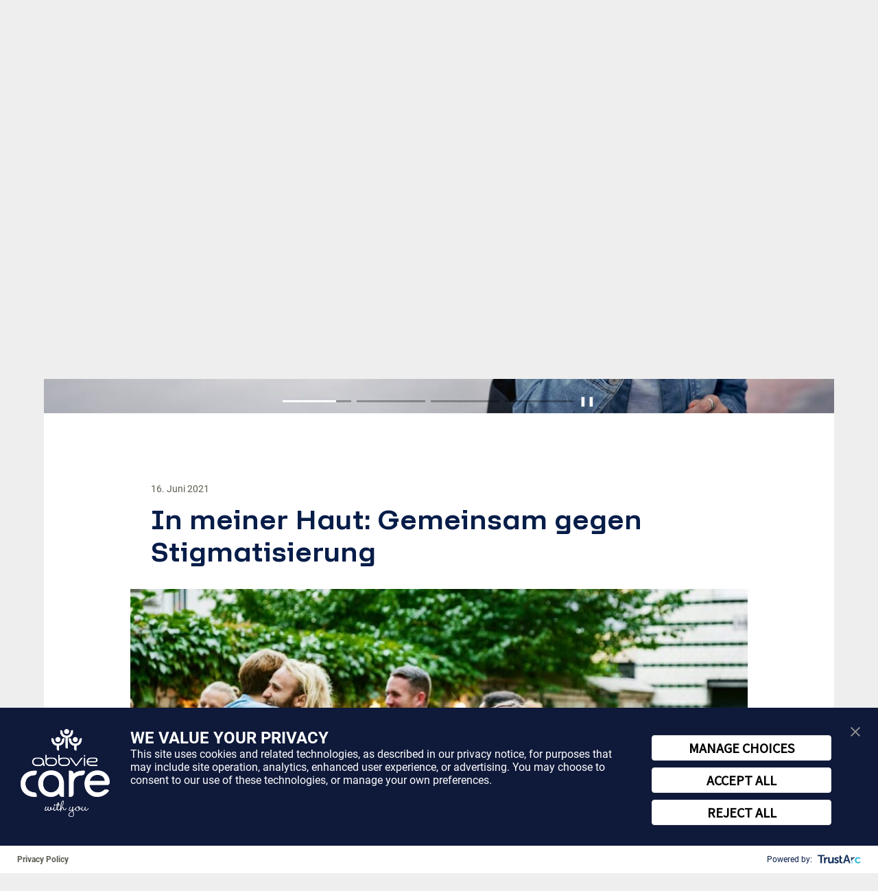

--- FILE ---
content_type: text/html; charset=UTF-8
request_url: https://www.abbvie-care.de/news/in-meiner-haut-gemeinsam-gegen-stigmatisierung/
body_size: 15646
content:
<!doctype html> <html class="no-js calendar_active" lang="de"> <head> <meta charset="utf-8"> <meta http-equiv="X-UA-Compatible" content="IE=edge"> <meta name="google-site-verification" content="ODzVkuvtqaRF7K7w-vOoZI4yX5xmObOabASJHcm_0a8"/> <meta name="news_keywords" content="Gesundheit, "> <title>In meiner Haut: Gemeinsam gegen Stigmatisierung</title> <meta name="description" content="Die Initiative „In meiner Haut“ setzt vor allem auf Wissensvermittlung, um gegen Stigmatisierung von sichtbaren Hauterkrankungen vorzugehen."> <link rel="apple-touch-icon" sizes="180x180" href="https://www.abbvie-care.de/content/themes/roots-sass-master/dist/images/favicon/apple-touch-icon.png?v=3"> <link rel="icon" type="image/png" sizes="32x32" href="https://www.abbvie-care.de/content/themes/roots-sass-master/dist/images/favicon/favicon-32x32.png?v=3"> <link rel="icon" type="image/png" sizes="16x16" href="https://www.abbvie-care.de/content/themes/roots-sass-master/dist/images/favicon/favicon-16x16.png?v=3"> <link rel="manifest" href="https://www.abbvie-care.de/content/themes/roots-sass-master/dist/images/favicon/site.webmanifest?v=3"> <link rel="mask-icon" href="https://www.abbvie-care.de/content/themes/roots-sass-master/dist/images/favicon/safari-pinned-tab.svg?v=3" color="#0071b9"> <link rel="shortcut icon" href="https://www.abbvie-care.de/content/themes/roots-sass-master/dist/images/favicon/favicon.ico?v=3"> <meta name="msapplication-TileColor" content="#0071b9"> <meta name="msapplication-config" content="https://www.abbvie-care.de/content/themes/roots-sass-master/dist/images/favicon/browserconfig.xml?v=3"> <meta name="theme-color" content="#ffffff"> <meta name="application-name" content="AbbVie Care"/> <meta name="msapplication-TileColor" content="#FFFFFF"/> <meta name="msapplication-TileImage" content="https://www.abbvie-care.de/content/themes/roots-sass-master/dist/images/favicon/mstile-144x144.png"/> <link rel="canonical" href="https://www.abbvie-care.de/news/in-meiner-haut-gemeinsam-gegen-stigmatisierung/"> <meta name="viewport" content="width=device-width, initial-scale=1"> <meta property="og:locale" content="de_DE"/><meta property="og:type" content="website"/><meta property="og:title" content="In meiner Haut: Gemeinsam gegen Stigmatisierung"/><meta property="og:url" content="https://www.abbvie-care.de/news/in-meiner-haut-gemeinsam-gegen-stigmatisierung/"/><meta property="og:description" content="Die Initiative „In meiner Haut“ setzt vor allem auf Wissensvermittlung, um gegen Stigmatisierung von sichtbaren Hauterkrankungen vorzugehen."/><meta property="og:site_name" content="AbbVie Care"/><meta property="og:image" content="https://www.abbvie-care.de/content/uploads/2021/06/stigmatisierung-news.jpg"/><meta property="og:image:width" content="1024"/><meta property="og:image:height" content="683"/><meta name="twitter:card" content="summary"/><meta name="twitter:title" content="In meiner Haut: Gemeinsam gegen Stigmatisierung"/><meta property="twitter:image" content=""/><meta name="twitter:image" content="https://www.abbvie-care.de/content/uploads/2024/05/abbvie-logo_1200px-02.jpg"/> <script id='GTM-auth'>/*<![CDATA[*/(function(w,d,s,l,i){w[l]=w[l]||[];w[l].push({'gtm.start':new Date().getTime(),event:'gtm.js'});var f=d.getElementsByTagName(s)[0],j=d.createElement(s),dl=l!='dataLayer'?'&l='+l:'';j.async=true;j.src='https://www.googletagmanager.com/gtm.js?id='+i+dl+'&gtm_auth=EXHfJ1Dp-g3mG-ROWmndsA&gtm_preview=env-1&gtm_cookies_win=x';f.parentNode.insertBefore(j,f);})(window,document,'script','dataLayer','GTM-N53LZXL');/*]]>*/</script> <meta name='robots' content='index, follow, max-image-preview:large, max-snippet:-1, max-video-preview:-1'/> <style>img:is([sizes="auto" i], [sizes^="auto," i]) { contain-intrinsic-size: 3000px 1500px }</style> <style id='classic-theme-styles-inline-css' type='text/css'>
/*! This file is auto-generated */
.wp-block-button__link{color:#fff;background-color:#32373c;border-radius:9999px;box-shadow:none;text-decoration:none;padding:calc(.667em + 2px) calc(1.333em + 2px);font-size:1.125em}.wp-block-file__button{background:#32373c;color:#fff;text-decoration:none}
</style> <style id='global-styles-inline-css' type='text/css'>
:root{--wp--preset--aspect-ratio--square: 1;--wp--preset--aspect-ratio--4-3: 4/3;--wp--preset--aspect-ratio--3-4: 3/4;--wp--preset--aspect-ratio--3-2: 3/2;--wp--preset--aspect-ratio--2-3: 2/3;--wp--preset--aspect-ratio--16-9: 16/9;--wp--preset--aspect-ratio--9-16: 9/16;--wp--preset--color--black: #000000;--wp--preset--color--cyan-bluish-gray: #abb8c3;--wp--preset--color--white: #ffffff;--wp--preset--color--pale-pink: #f78da7;--wp--preset--color--vivid-red: #cf2e2e;--wp--preset--color--luminous-vivid-orange: #ff6900;--wp--preset--color--luminous-vivid-amber: #fcb900;--wp--preset--color--light-green-cyan: #7bdcb5;--wp--preset--color--vivid-green-cyan: #00d084;--wp--preset--color--pale-cyan-blue: #8ed1fc;--wp--preset--color--vivid-cyan-blue: #0693e3;--wp--preset--color--vivid-purple: #9b51e0;--wp--preset--gradient--vivid-cyan-blue-to-vivid-purple: linear-gradient(135deg,rgba(6,147,227,1) 0%,rgb(155,81,224) 100%);--wp--preset--gradient--light-green-cyan-to-vivid-green-cyan: linear-gradient(135deg,rgb(122,220,180) 0%,rgb(0,208,130) 100%);--wp--preset--gradient--luminous-vivid-amber-to-luminous-vivid-orange: linear-gradient(135deg,rgba(252,185,0,1) 0%,rgba(255,105,0,1) 100%);--wp--preset--gradient--luminous-vivid-orange-to-vivid-red: linear-gradient(135deg,rgba(255,105,0,1) 0%,rgb(207,46,46) 100%);--wp--preset--gradient--very-light-gray-to-cyan-bluish-gray: linear-gradient(135deg,rgb(238,238,238) 0%,rgb(169,184,195) 100%);--wp--preset--gradient--cool-to-warm-spectrum: linear-gradient(135deg,rgb(74,234,220) 0%,rgb(151,120,209) 20%,rgb(207,42,186) 40%,rgb(238,44,130) 60%,rgb(251,105,98) 80%,rgb(254,248,76) 100%);--wp--preset--gradient--blush-light-purple: linear-gradient(135deg,rgb(255,206,236) 0%,rgb(152,150,240) 100%);--wp--preset--gradient--blush-bordeaux: linear-gradient(135deg,rgb(254,205,165) 0%,rgb(254,45,45) 50%,rgb(107,0,62) 100%);--wp--preset--gradient--luminous-dusk: linear-gradient(135deg,rgb(255,203,112) 0%,rgb(199,81,192) 50%,rgb(65,88,208) 100%);--wp--preset--gradient--pale-ocean: linear-gradient(135deg,rgb(255,245,203) 0%,rgb(182,227,212) 50%,rgb(51,167,181) 100%);--wp--preset--gradient--electric-grass: linear-gradient(135deg,rgb(202,248,128) 0%,rgb(113,206,126) 100%);--wp--preset--gradient--midnight: linear-gradient(135deg,rgb(2,3,129) 0%,rgb(40,116,252) 100%);--wp--preset--font-size--small: 13px;--wp--preset--font-size--medium: 20px;--wp--preset--font-size--large: 36px;--wp--preset--font-size--x-large: 42px;--wp--preset--spacing--20: 0.44rem;--wp--preset--spacing--30: 0.67rem;--wp--preset--spacing--40: 1rem;--wp--preset--spacing--50: 1.5rem;--wp--preset--spacing--60: 2.25rem;--wp--preset--spacing--70: 3.38rem;--wp--preset--spacing--80: 5.06rem;--wp--preset--shadow--natural: 6px 6px 9px rgba(0, 0, 0, 0.2);--wp--preset--shadow--deep: 12px 12px 50px rgba(0, 0, 0, 0.4);--wp--preset--shadow--sharp: 6px 6px 0px rgba(0, 0, 0, 0.2);--wp--preset--shadow--outlined: 6px 6px 0px -3px rgba(255, 255, 255, 1), 6px 6px rgba(0, 0, 0, 1);--wp--preset--shadow--crisp: 6px 6px 0px rgba(0, 0, 0, 1);}:where(.is-layout-flex){gap: 0.5em;}:where(.is-layout-grid){gap: 0.5em;}body .is-layout-flex{display: flex;}.is-layout-flex{flex-wrap: wrap;align-items: center;}.is-layout-flex > :is(*, div){margin: 0;}body .is-layout-grid{display: grid;}.is-layout-grid > :is(*, div){margin: 0;}:where(.wp-block-columns.is-layout-flex){gap: 2em;}:where(.wp-block-columns.is-layout-grid){gap: 2em;}:where(.wp-block-post-template.is-layout-flex){gap: 1.25em;}:where(.wp-block-post-template.is-layout-grid){gap: 1.25em;}.has-black-color{color: var(--wp--preset--color--black) !important;}.has-cyan-bluish-gray-color{color: var(--wp--preset--color--cyan-bluish-gray) !important;}.has-white-color{color: var(--wp--preset--color--white) !important;}.has-pale-pink-color{color: var(--wp--preset--color--pale-pink) !important;}.has-vivid-red-color{color: var(--wp--preset--color--vivid-red) !important;}.has-luminous-vivid-orange-color{color: var(--wp--preset--color--luminous-vivid-orange) !important;}.has-luminous-vivid-amber-color{color: var(--wp--preset--color--luminous-vivid-amber) !important;}.has-light-green-cyan-color{color: var(--wp--preset--color--light-green-cyan) !important;}.has-vivid-green-cyan-color{color: var(--wp--preset--color--vivid-green-cyan) !important;}.has-pale-cyan-blue-color{color: var(--wp--preset--color--pale-cyan-blue) !important;}.has-vivid-cyan-blue-color{color: var(--wp--preset--color--vivid-cyan-blue) !important;}.has-vivid-purple-color{color: var(--wp--preset--color--vivid-purple) !important;}.has-black-background-color{background-color: var(--wp--preset--color--black) !important;}.has-cyan-bluish-gray-background-color{background-color: var(--wp--preset--color--cyan-bluish-gray) !important;}.has-white-background-color{background-color: var(--wp--preset--color--white) !important;}.has-pale-pink-background-color{background-color: var(--wp--preset--color--pale-pink) !important;}.has-vivid-red-background-color{background-color: var(--wp--preset--color--vivid-red) !important;}.has-luminous-vivid-orange-background-color{background-color: var(--wp--preset--color--luminous-vivid-orange) !important;}.has-luminous-vivid-amber-background-color{background-color: var(--wp--preset--color--luminous-vivid-amber) !important;}.has-light-green-cyan-background-color{background-color: var(--wp--preset--color--light-green-cyan) !important;}.has-vivid-green-cyan-background-color{background-color: var(--wp--preset--color--vivid-green-cyan) !important;}.has-pale-cyan-blue-background-color{background-color: var(--wp--preset--color--pale-cyan-blue) !important;}.has-vivid-cyan-blue-background-color{background-color: var(--wp--preset--color--vivid-cyan-blue) !important;}.has-vivid-purple-background-color{background-color: var(--wp--preset--color--vivid-purple) !important;}.has-black-border-color{border-color: var(--wp--preset--color--black) !important;}.has-cyan-bluish-gray-border-color{border-color: var(--wp--preset--color--cyan-bluish-gray) !important;}.has-white-border-color{border-color: var(--wp--preset--color--white) !important;}.has-pale-pink-border-color{border-color: var(--wp--preset--color--pale-pink) !important;}.has-vivid-red-border-color{border-color: var(--wp--preset--color--vivid-red) !important;}.has-luminous-vivid-orange-border-color{border-color: var(--wp--preset--color--luminous-vivid-orange) !important;}.has-luminous-vivid-amber-border-color{border-color: var(--wp--preset--color--luminous-vivid-amber) !important;}.has-light-green-cyan-border-color{border-color: var(--wp--preset--color--light-green-cyan) !important;}.has-vivid-green-cyan-border-color{border-color: var(--wp--preset--color--vivid-green-cyan) !important;}.has-pale-cyan-blue-border-color{border-color: var(--wp--preset--color--pale-cyan-blue) !important;}.has-vivid-cyan-blue-border-color{border-color: var(--wp--preset--color--vivid-cyan-blue) !important;}.has-vivid-purple-border-color{border-color: var(--wp--preset--color--vivid-purple) !important;}.has-vivid-cyan-blue-to-vivid-purple-gradient-background{background: var(--wp--preset--gradient--vivid-cyan-blue-to-vivid-purple) !important;}.has-light-green-cyan-to-vivid-green-cyan-gradient-background{background: var(--wp--preset--gradient--light-green-cyan-to-vivid-green-cyan) !important;}.has-luminous-vivid-amber-to-luminous-vivid-orange-gradient-background{background: var(--wp--preset--gradient--luminous-vivid-amber-to-luminous-vivid-orange) !important;}.has-luminous-vivid-orange-to-vivid-red-gradient-background{background: var(--wp--preset--gradient--luminous-vivid-orange-to-vivid-red) !important;}.has-very-light-gray-to-cyan-bluish-gray-gradient-background{background: var(--wp--preset--gradient--very-light-gray-to-cyan-bluish-gray) !important;}.has-cool-to-warm-spectrum-gradient-background{background: var(--wp--preset--gradient--cool-to-warm-spectrum) !important;}.has-blush-light-purple-gradient-background{background: var(--wp--preset--gradient--blush-light-purple) !important;}.has-blush-bordeaux-gradient-background{background: var(--wp--preset--gradient--blush-bordeaux) !important;}.has-luminous-dusk-gradient-background{background: var(--wp--preset--gradient--luminous-dusk) !important;}.has-pale-ocean-gradient-background{background: var(--wp--preset--gradient--pale-ocean) !important;}.has-electric-grass-gradient-background{background: var(--wp--preset--gradient--electric-grass) !important;}.has-midnight-gradient-background{background: var(--wp--preset--gradient--midnight) !important;}.has-small-font-size{font-size: var(--wp--preset--font-size--small) !important;}.has-medium-font-size{font-size: var(--wp--preset--font-size--medium) !important;}.has-large-font-size{font-size: var(--wp--preset--font-size--large) !important;}.has-x-large-font-size{font-size: var(--wp--preset--font-size--x-large) !important;}
:where(.wp-block-post-template.is-layout-flex){gap: 1.25em;}:where(.wp-block-post-template.is-layout-grid){gap: 1.25em;}
:where(.wp-block-columns.is-layout-flex){gap: 2em;}:where(.wp-block-columns.is-layout-grid){gap: 2em;}
:root :where(.wp-block-pullquote){font-size: 1.5em;line-height: 1.6;}
</style> <link rel='stylesheet' id='sage/main.css-css' href='https://www.abbvie-care.de/content/themes/roots-sass-master/dist/styles/main-23bc11f5ee.css' type='text/css' media='all'/> <script type="text/javascript" src="https://www.abbvie-care.de/content/themes/roots-sass-master/assets/vendor/jquery/jquery.min.js?3_3_1&amp;ver=3.3.1" id="jquery-js"></script> <link rel="https://api.w.org/" href="https://www.abbvie-care.de/wp-json/"/><link rel="alternate" title="oEmbed (JSON)" type="application/json+oembed" href="https://www.abbvie-care.de/wp-json/oembed/1.0/embed?url=https%3A%2F%2Fwww.abbvie-care.de%2Fnews%2Fin-meiner-haut-gemeinsam-gegen-stigmatisierung%2F"/> <link rel="alternate" title="oEmbed (XML)" type="text/xml+oembed" href="https://www.abbvie-care.de/wp-json/oembed/1.0/embed?url=https%3A%2F%2Fwww.abbvie-care.de%2Fnews%2Fin-meiner-haut-gemeinsam-gegen-stigmatisierung%2F&#038;format=xml"/> <script>/*<![CDATA[*/document.documentElement.className+=" js";/*]]>*/</script> <meta name="generator" content="Powered by WPBakery Page Builder - drag and drop page builder for WordPress."/> <!--[if lte IE 9]><link rel="stylesheet" type="text/css" href="https://www.abbvie-care.de/content/plugins/js_composer/assets/css/vc_lte_ie9.min.css" media="screen"><![endif]--><noscript><style type="text/css"> .wpb_animate_when_almost_visible { opacity: 1; }</style></noscript> <script type="text/javascript">/*<![CDATA[*/window.rsConf={general:{usePost:true},params:'//f1-eu.readspeaker.com/script/7791/ReadSpeaker.js?pids=embhl'};/*]]>*/</script> <noscript> <style>

            html.hidden {
                display: block !important;
                visibility: visible !important;
            }

        </style> </noscript> </head> <body class="wp-singular news-template-default single single-news postid-22576 wp-theme-roots-sass-master in-meiner-haut-gemeinsam-gegen-stigmatisierung sidebar-primary wpb-js-composer js-comp-ver-5.6 vc_responsive new_vc"> <div class="preloader_container"> <div class="preloader"></div> </div> <div class="wrap container-fluid"> <div class="content row"> <noscript><iframe src="https://www.googletagmanager.com/ns.html?id=GTM-N53LZXL&gtm_auth=EXHfJ1Dp-g3mG-ROWmndsA&gtm_preview=env-1&gtm_cookies_win=x" height="0" width="0" style="display:none;visibility:hidden"></iframe></noscript> <style>
#consent-banner #truste-banner-logo {
height: auto !important;
padding: 40px 0;
}
</style> <header role="banner" class="theader"> <nav class="nav-container rs" role="navigation" aria-label="Haupt-Navigation"> <div class="logo-container"> <a class="" href="https://www.abbvie-care.de/"><img src="https://www.abbvie-care.de/content/themes/roots-sass-master/dist/images/redesign/logo_ac_white.svg" height="141" width="200" class="logo" alt="AbbVie Care Unterstützung und Informationen rund um chronische Erkrankungen."/></a> </div> <ul class="top-nav" data-level="0"><li class="indikationen " data-container="mobile_menu_container" data-level="1"><span aria-expanded="false" role="button" tabindex="0" class="a-lookalike">Informieren über …</span></li><li class="serviceprogramm "><span aria-expanded="false" role="button" tabindex="0" class="a-lookalike parent">AbbVie Care-Begleitprogramm</span></li><li class=""><a href="https://www.abbvie-care.de/ueber-abbvie-care/" class="parent">Über AbbVie Care</a></li><li class=""><a href="https://www.abbvie-care.de/veranstaltungen/" class="">Termine</a></li><li class=" current_page_item"><a href="https://www.abbvie-care.de/news/" class="">News</a></li></ul> <ul class="nav-icons"> <li><button title="Suche" class="search_btn nav-icon icon-search btn-tracked" data-tracking-name="Search Button" aria-expanded="false" tabindex="0" role="button"><span class="screen-reader">Suche</span><div class="tooltip nav-tooltip"><p>Suche</p></div></button></li> <li><button class="contrast nav-icon icon-contrast btn-tracked not-mobile" data-tracking-name="Contrast Button" data-cookie="contrast" data-name="contrast" title="Kontrast erhöhen" tabindex="0" role="button"><span class="screen-reader">Kontrast erhöhen</span><div class="tooltip nav-tooltip"><p>Kontrast &shy;erhöhen</p></div></button></li> <li><button title="Schriftgröße erhöhen" class="size nav-icon icon-size btn-tracked not-mobile" data-tracking-name="Font Size Button" data-cookie="size" data-name="size"><span role="button" tabindex="0" class="screen-reader">Schriftgröße erhöhen</span><div class="tooltip nav-tooltip"><p>Schriftgröße &shy;erhöhen</p></div></button></li> <li><a href="https://www.abbvie-care.de/login/" title="Patienten-Login" class="portal_link nav-icon icon-login btn-tracked not-mobile" data-tracking-name="Patienten-Login Button" data-cookie="size" data-name="size"><span tabindex="0" aria-expanded="false" role="button" class="screen-reader">Patienten-Login</span><div class="tooltip nav-tooltip"><p>Patienten-Login</p></div></a></li> <li class="rs nav-icon icon-hamburger" aria-controls="mainMenu" aria-label="Hauptmenü ein- oder ausklappen" tabindex="0" aria-expanded="false" role="button"><span class="screen-reader">Menü</span></li> </ul> <div class="serviceprogramm-menu"> <a class="portal_link " href="/begleitprogramm/">Bei chronisch-entzündlichen Erkrankungen</a> <div class="divider"></div> <a class="portal_link " href="/abbvie-care-serviceprogramm-parkinson/">Bei Parkinson</a> </div> </nav> </header> <div id="landingpage_searchoverlay" class="header_panel searchform" aria-hidden="true"> <div class=" abvSearchTopRow"> <img alt="AbbVie Care Logo Weiß" src="https://www.abbvie-care.de/content/themes/roots-sass-master/dist/images/abbvie-logo-white.svg" width="200px"/> <div class="close_hpanel abvCloseWindowX" tabindex="0">✕</div> </div> <div class="abvSearchMiddleRow"> <form role="search" method="get" class="search-form" action="https://www.abbvie-care.de/"> <fieldset> <div class="searchfield-wrapper"> <input aria-label="Suche" name="s" type="search" id="abvSearchField" class="form-control" value="" placeholder="Suchbegriff eingeben" autofocus/> <button class="abvSearchBtn btn btn-outline-primary border-white justify-content-end" type="submit" title="Suche starten"></button> <div class="suggestions-wrapper"> <h5>Beliebte Suchbegriffe</h5> <ul class="suggestions"> <li><span class="ll_link" tabindex="0" data-ml="aHR0cHM6Ly93d3cuYWJidmllLWNhcmUuZGUvP3M9RXJuw6RocnVuZw==">Ernährung</span></li><li><span class="ll_link" tabindex="0" data-ml="aHR0cHM6Ly93d3cuYWJidmllLWNhcmUuZGUvP3M9VGlwcHM=">Tipps</span></li><li><span class="ll_link" tabindex="0" data-ml="aHR0cHM6Ly93d3cuYWJidmllLWNhcmUuZGUvP3M9RmFtaWxpZQ==">Familie</span></li><li><span class="ll_link" tabindex="0" data-ml="aHR0cHM6Ly93d3cuYWJidmllLWNhcmUuZGUvP3M9UmVpc2Vu">Reisen</span></li><li><span class="ll_link" tabindex="0" data-ml="aHR0cHM6Ly93d3cuYWJidmllLWNhcmUuZGUvP3M9VGhlcmFwaWU=">Therapie</span></li><li><span class="ll_link" tabindex="0" data-ml="aHR0cHM6Ly93d3cuYWJidmllLWNhcmUuZGUvP3M9V2lya3N0b2ZmZQ==">Wirkstoffe</span></li><li><span class="ll_link" tabindex="0" data-ml="aHR0cHM6Ly93d3cuYWJidmllLWNhcmUuZGUvP3M9VW1nYW5n">Umgang</span></li><li><span class="ll_link" tabindex="0" data-ml="aHR0cHM6Ly93d3cuYWJidmllLWNhcmUuZGUvP3M9U3ltcHRvbWU=">Symptome</span></li><li><span class="ll_link" tabindex="0" data-ml="aHR0cHM6Ly93d3cuYWJidmllLWNhcmUuZGUvP3M9VXJzYWNoZW4=">Ursachen</span></li><li><span class="ll_link" tabindex="0" data-ml="aHR0cHM6Ly93d3cuYWJidmllLWNhcmUuZGUvP3M9VXJsYXVi">Urlaub</span></li><li><span class="ll_link" tabindex="0" data-ml="aHR0cHM6Ly93d3cuYWJidmllLWNhcmUuZGUvP3M9S29udGFrdA==">Kontakt</span></li><li><span class="ll_link" tabindex="0" data-ml="aHR0cHM6Ly93d3cuYWJidmllLWNhcmUuZGUvP3M9U2Nod2FuZ2Vyc2NoYWZ0">Schwangerschaft</span></li><li><span class="ll_link" tabindex="0" data-ml="aHR0cHM6Ly93d3cuYWJidmllLWNhcmUuZGUvP3M9TGViZW5zbWl0dGVs">Lebensmittel</span></li><li><span class="ll_link" tabindex="0" data-ml="aHR0cHM6Ly93d3cuYWJidmllLWNhcmUuZGUvP3M9SGF1dA==">Haut</span></li><li><span class="ll_link" tabindex="0" data-ml="aHR0cHM6Ly93d3cuYWJidmllLWNhcmUuZGUvP3M9QXJiZWl0">Arbeit</span></li><li><span class="ll_link" tabindex="0" data-ml="aHR0cHM6Ly93d3cuYWJidmllLWNhcmUuZGUvP3M9QmVnbGVpdGVya3Jhbmt1bmdlbg==">Begleiterkrankungen</span></li><li><span class="ll_link" tabindex="0" data-ml="aHR0cHM6Ly93d3cuYWJidmllLWNhcmUuZGUvP3M9R2VsZW5rZW50esO8bmR1bmc=">Gelenkentzündung</span></li> </ul> </div> <ul class="direct-links"> <li><span class="ll_link" tabindex="0" data-ml="aHR0cHM6Ly93d3cuYWJidmllLWNhcmUuZGUvP3M9RXJuw6RocnVuZw==">Ernährung</span></li><li><span class="ll_link" tabindex="0" data-ml="aHR0cHM6Ly93d3cuYWJidmllLWNhcmUuZGUvP3M9VGlwcHM=">Tipps</span></li><li><span class="ll_link" tabindex="0" data-ml="aHR0cHM6Ly93d3cuYWJidmllLWNhcmUuZGUvP3M9RmFtaWxpZQ==">Familie</span></li><li><span class="ll_link" tabindex="0" data-ml="aHR0cHM6Ly93d3cuYWJidmllLWNhcmUuZGUvP3M9UmVpc2Vu">Reisen</span></li><li><span class="ll_link" tabindex="0" data-ml="aHR0cHM6Ly93d3cuYWJidmllLWNhcmUuZGUvP3M9VGhlcmFwaWU=">Therapie</span></li><li><span class="ll_link" tabindex="0" data-ml="aHR0cHM6Ly93d3cuYWJidmllLWNhcmUuZGUvP3M9VW1nYW5n">Umgang</span></li> </ul> </div> </fieldset> </form> </div> </div> <div class="megamenu_container" role="navigation" aria-label="Flyoutnavigation für Erkrankungen" aria-hidden="true"><div class="heading"><span>Worüber möchten Sie sich informieren?</span></div><div class="megamenu_uls"><ul class="indication-category-outer"><li class="megamenu-col"><div class="accordion-wrapper"> <div class="item"> <button class="accordion">Augenerkrankungen</button> <ul class="accordion-content indication"><li class="auge-und-sehen"> <a href="https://www.abbvie-care.de/erkrankung/auge-und-sehen/auge-und-sehen/" title="Informationen zum Thema Auge und Sehen">Auge und Sehen</a> </li><li class="diabetisches-makulaoedem"> <a href="https://www.abbvie-care.de/erkrankung/diabetisches-makulaoedem/dmoe-krankheitsbild/" title="Informationen zum Thema Diabetisches Makulaödem">Diabetisches Makulaödem</a> </li><li class="glaukom"> <a href="https://www.abbvie-care.de/erkrankung/glaukom/krankheitsbild/" title="Informationen zum Thema Glaukom">Glaukom</a> </li><li class="makulaoedem-nach-retinalem-venenverschluss"> <a href="https://www.abbvie-care.de/erkrankung/makulaoedem-nach-retinalem-venenverschluss/krankheitsbild/" title="Informationen zum Thema Makulaödem nach retinalem Venenverschluss">Makulaödem nach retinalem Venenverschluss</a> </li><li class="uveitis"> <a href="https://www.abbvie-care.de/erkrankung/uveitis/krankheitsbild/" title="Informationen zum Thema Uveitis">Uveitis</a> </li></ul></div></div><div class="megamenu-direkt-link ueberaktive-blase"> <a href="https://www.abbvie-care.de/erkrankung/ueberaktive-blase/ueberaktive-blase-krankheitsbild/" title="Informationen zum Thema Harnwegserkrankungen">Harnwegserkrankungen</a> </div><div class="accordion-wrapper"> <div class="item"> <button class="accordion">Rheumatische Erkrankungen</button> <ul class="accordion-content indication"><li class="rheuma"> <a href="https://www.abbvie-care.de/erkrankung/rheuma/ueberblick/" title="Informationen zum Thema Rheuma">Rheuma</a> </li><li class="morbus-bechterew"> <a href="https://www.abbvie-care.de/erkrankung/morbus-bechterew/morbus-bechterew-krankheitsbild/" title="Informationen zum Thema Axiale Spondyloarthritis">Axiale Spondyloarthritis</a> </li><li class="psoriasis-arthritis"> <a href="https://www.abbvie-care.de/erkrankung/psoriasis-arthritis/krankheitsbild/" title="Informationen zum Thema Psoriasis-Arthritis">Psoriasis-Arthritis</a> </li><li class="rheumatoide-arthritis"> <a href="https://www.abbvie-care.de/erkrankung/rheumatoide-arthritis/krankheitsbild/" title="Informationen zum Thema Rheumatoide Arthritis">Rheumatoide Arthritis</a> </li><li class="riesenzellarteriitis"> <a href="https://www.abbvie-care.de/erkrankung/riesenzellarteriitis/krankheitsbild/" title="Informationen zum Thema Riesenzellarteriitis">Riesenzellarteriitis</a> </li><li class="kinder-jugendrheuma"> <a href="https://www.abbvie-care.de/erkrankung/kinder-jugendrheuma/krankheitsbild/" title="Informationen zum Thema Kinder- und Jugendrheuma">Kinder- und Jugendrheuma</a> </li></ul></div></div></li><li class="megamenu-col"><div class="accordion-wrapper"> <div class="item"> <button class="accordion">Blutkrebserkrankungen</button> <ul class="accordion-content indication"><li class="blutkrebs"> <a href="https://www.abbvie-care.de/erkrankung/blutkrebs/blutkrebs/" title="Informationen zum Thema Blutkrebs">Blutkrebs</a> </li><li class="cll"> <a href="https://www.abbvie-care.de/erkrankung/cll/cll/" title="Informationen zum Thema CLL">CLL</a> </li><li class="aml"> <a href="https://www.abbvie-care.de/erkrankung/aml/aml/" title="Informationen zum Thema AML">AML</a> </li><li class="dlbcl"> <a href="https://www.abbvie-care.de/erkrankung/dlbcl/dlbcl/" title="Informationen zum Thema DLBCL">DLBCL</a> </li><li class="fl"> <a href="https://www.abbvie-care.de/erkrankung/fl/fl/" title="Informationen zum Thema FL">FL</a> </li></ul></div></div><div class="accordion-wrapper"> <div class="item"> <button class="accordion">Hauterkrankungen</button> <ul class="accordion-content indication"><li class="acne-inversa"> <a href="https://www.abbvie-care.de/erkrankung/acne-inversa/was-ist-acne-inversa/" title="Informationen zum Thema Acne inversa">Acne inversa</a> </li><li class="neurodermitis"> <a href="https://www.abbvie-care.de/erkrankung/neurodermitis/krankheitsbild/" title="Informationen zum Thema Neurodermitis">Neurodermitis</a> </li><li class="psoriasis"> <a href="https://www.abbvie-care.de/erkrankung/psoriasis/psoriasis-erscheinungsfrei/" title="Informationen zum Thema Psoriasis">Psoriasis</a> </li><li class="psoriasis-arthritis"> <a href="https://www.abbvie-care.de/erkrankung/psoriasis-arthritis/krankheitsbild/" title="Informationen zum Thema Psoriasis-Arthritis">Psoriasis-Arthritis</a> </li><li class="neurodermitis-infos-fuer-jugendliche"> <a href="https://www.abbvie-care.de/erkrankung/neurodermitis-infos-fuer-jugendliche/neurodermitis-wieso-weshalb-warum/" title="Informationen zum Thema Neurodermitis: Infos für Jugendliche">Neurodermitis: Infos für Jugendliche</a> </li><li class="schuppenflechte-bei-kindern-und-jugendlichen"> <a href="https://www.abbvie-care.de/erkrankung/schuppenflechte-bei-kindern-und-jugendlichen/was-ist-schuppenflechte-bei-kindern-und-jugendlichen/" title="Informationen zum Thema Schuppenflechte bei Kindern und Jugendlichen">Schuppenflechte bei Kindern und Jugendlichen</a> </li></ul></div></div></li><li class="megamenu-col"><div class="accordion-wrapper"> <div class="item"> <button class="accordion">Darmerkrankungen</button> <ul class="accordion-content indication"><li class="colitis-ulcerosa"> <a href="https://www.abbvie-care.de/erkrankung/colitis-ulcerosa/colitis-ulcerosa-krankheitsbild/" title="Informationen zum Thema Colitis ulcerosa">Colitis ulcerosa</a> </li><li class="morbus-crohn"> <a href="https://www.abbvie-care.de/erkrankung/morbus-crohn/morbus-crohn-krankheitsbild/" title="Informationen zum Thema Morbus Crohn">Morbus Crohn</a> </li><li class="ced-bei-kindern-und-jugendlichen"> <a href="https://www.abbvie-care.de/erkrankung/ced-bei-kindern-und-jugendlichen/ced-krankheitsbilder/" title="Informationen zum Thema CED bei Kindern und Jugendlichen">CED bei Kindern und Jugendlichen</a> </li></ul></div></div><div class="megamenu-direkt-link hepatitis-c"> <a href="https://www.abbvie-care.de/erkrankung/hepatitis-c/krankheitsbild/" title="Informationen zum Thema Hepatitis C">Hepatitis C</a> </div></li><li class="megamenu-col"><div class="megamenu-direkt-link eierstockkrebs"> <a href="https://www.abbvie-care.de/erkrankung/eierstockkrebs/krankheitsbild/" title="Informationen zum Thema Eierstockkrebs">Eierstockkrebs</a> </div><div class="accordion-wrapper"> <div class="item"> <button class="accordion">Neurologische Erkrankungen</button> <ul class="accordion-content indication"><li class="chronische-migraene"> <a href="https://www.abbvie-care.de/erkrankung/chronische-migraene/chronische-migraene-krankheitsbild/" title="Informationen zum Thema Chronische Migräne">Chronische Migräne</a> </li><li class="parkinson"> <a href="https://www.abbvie-care.de/erkrankung/parkinson/parkinson/" title="Informationen zum Thema Parkinson">Parkinson</a> </li><li class="spastik-nach-schlaganfall"> <a href="https://www.abbvie-care.de/erkrankung/spastik-nach-schlaganfall/spastik-krankheitsbild/" title="Informationen zum Thema Spastik nach Schlaganfall">Spastik nach Schlaganfall</a> </li></ul></div></div></li></ul></div><div class="clearfix"></div></div> <div id="status_placeholder"></div> <link rel="stylesheet" href="/content/themes/roots-sass-master/assets/vendor/swiper/swiper-bundle.min.css?v=2"/> <script src="/content/themes/roots-sass-master/assets/vendor/swiper/swiper-bundle.min.js?v=2"></script> <div class="header-swiper swiper "> <div class="header-swiper-text-wrapper"> <div class="header-swiper-text"> <div class="h1">News</div> <div class="subtext">Hier finden Sie nicht nur Tipps für den Alltag. Wir bieten Ihnen auch Anregungen für Ernährung und Freizeit. Außerdem lesen Sie saisonale Informationen und Hinweise auf Veranstaltungen. Kommen Sie regelmäßig vorbei, dann bleiben Sie auf dem neusten Stand.</div> <div class="filter_container"> <div class="filter_current_container"> <div class="content-dropdown-wrapper"> <button class="filter_current content-dropdown" role="button" aria-expanded="false" aria-controls="dropdown-1" tabindex="0">Worüber möchten Sie sich informieren?</button> <ul class="filter_ul content-dropdown-elements" aria-hidden="true"> <li class="filter acne-inversa"><a href="https://www.abbvie-care.de/news/acne-inversa/" data-filter="acne-inversa">Acne inversa</a></li><li class="filter axiale-spondyloarthritis-1"><a href="https://www.abbvie-care.de/news/axiale-spondyloarthritis-1/" data-filter="axiale-spondyloarthritis-1">Axiale Spondyloarthritis</a></li><li class="filter blutkrebs"><a href="https://www.abbvie-care.de/news/blutkrebs/" data-filter="blutkrebs">Blutkrebs</a></li><li class="filter ced-bei-kindern-und-jugendlichen"><a href="https://www.abbvie-care.de/news/ced-bei-kindern-und-jugendlichen/" data-filter="ced-bei-kindern-und-jugendlichen">CED bei Kindern und Jugendlichen</a></li><li class="filter chronische-migraene"><a href="https://www.abbvie-care.de/news/chronische-migraene/" data-filter="chronische-migraene">Chronische Migräne</a></li><li class="filter colitis-ulcerosa"><a href="https://www.abbvie-care.de/news/colitis-ulcerosa/" data-filter="colitis-ulcerosa">Colitis ulcerosa</a></li><li class="filter eierstockkrebs"><a href="https://www.abbvie-care.de/news/eierstockkrebs/" data-filter="eierstockkrebs">Eierstockkrebs</a></li><li class="filter hepatitis-c"><a href="https://www.abbvie-care.de/news/hepatitis-c/" data-filter="hepatitis-c">Hepatitis C</a></li><li class="filter hiv"><a href="https://www.abbvie-care.de/news/hiv/" data-filter="hiv">HIV</a></li><li class="filter kinder-jugendrheuma"><a href="https://www.abbvie-care.de/news/kinder-jugendrheuma/" data-filter="kinder-jugendrheuma">Kinder- und Jugendrheuma</a></li><li class="filter morbus-crohn"><a href="https://www.abbvie-care.de/news/morbus-crohn/" data-filter="morbus-crohn">Morbus Crohn</a></li><li class="filter neurodermitis"><a href="https://www.abbvie-care.de/news/neurodermitis/" data-filter="neurodermitis">Neurodermitis</a></li><li class="filter parkinson"><a href="https://www.abbvie-care.de/news/parkinson/" data-filter="parkinson">Parkinson</a></li><li class="filter psoriasis"><a href="https://www.abbvie-care.de/news/psoriasis/" data-filter="psoriasis">Psoriasis</a></li><li class="filter psoriasis-arthritis"><a href="https://www.abbvie-care.de/news/psoriasis-arthritis/" data-filter="psoriasis-arthritis">Psoriasis-Arthritis</a></li><li class="filter rheumatoide-arthritis"><a href="https://www.abbvie-care.de/news/rheumatoide-arthritis/" data-filter="rheumatoide-arthritis">Rheumatoide Arthritis</a></li><li class="filter riesenzellarteriitis"><a href="https://www.abbvie-care.de/news/riesenzellarteriitis/" data-filter="riesenzellarteriitis">Riesenzellarteriitis</a></li><li class="filter schuppenflechte-bei-kindern-und-jugendlichen"><a href="https://www.abbvie-care.de/news/schuppenflechte-bei-kindern-und-jugendlichen/" data-filter="schuppenflechte-bei-kindern-und-jugendlichen">Schuppenflechte bei Kindern und Jugendlichen</a></li><li class="filter spastik-nach-schlaganfall"><a href="https://www.abbvie-care.de/news/spastik-nach-schlaganfall/" data-filter="spastik-nach-schlaganfall">Spastik nach Schlaganfall</a></li><li class="filter ueberaktive-blase"><a href="https://www.abbvie-care.de/news/ueberaktive-blase/" data-filter="ueberaktive-blase">Überaktive Blase</a></li><li class="filter uveitis"><a href="https://www.abbvie-care.de/news/uveitis/" data-filter="uveitis">Uveitis</a></li> </ul> </div> </div> <div class="reset_filter_container clearfix"> <a aria-label="Filter zurücksetzen" href="https://www.abbvie-care.de/news/" class="reset_filter">×</a> </div> </div> </div> </div> <div class="swiper-wrapper"> <div class="swiper-slide header-slide"><img width="1280" height="580" src="https://www.abbvie-care.de/content/uploads/2025/07/desktop-start-1-1280x580.jpg" class="attachment-header-swiper-desktop size-header-swiper-desktop" alt="" sizes="1280px" decoding="async" fetchpriority="high" srcset="https://www.abbvie-care.de/content/uploads/2025/07/desktop-start-1-1280x580.jpg 1280w, https://www.abbvie-care.de/content/uploads/2025/07/desktop-start-1-300x136.jpg 300w, https://www.abbvie-care.de/content/uploads/2025/07/desktop-start-1-1024x464.jpg 1024w, https://www.abbvie-care.de/content/uploads/2025/07/desktop-start-1-768x348.jpg 768w, https://www.abbvie-care.de/content/uploads/2025/07/desktop-start-1-900x408.jpg 900w, https://www.abbvie-care.de/content/uploads/2025/07/desktop-start-1-450x204.jpg 450w, https://www.abbvie-care.de/content/uploads/2025/07/desktop-start-1-85x39.jpg 85w, https://www.abbvie-care.de/content/uploads/2025/07/desktop-start-1-1536x696.jpg 1536w, https://www.abbvie-care.de/content/uploads/2025/07/desktop-start-1.jpg 1920w"/></div><div class="swiper-slide header-slide"><img width="1280" height="580" src="https://www.abbvie-care.de/content/uploads/2025/07/desktop-start-2-1280x580.jpg" class="attachment-header-swiper-desktop size-header-swiper-desktop" alt="" sizes="1280px" decoding="async" srcset="https://www.abbvie-care.de/content/uploads/2025/07/desktop-start-2-1280x580.jpg 1280w, https://www.abbvie-care.de/content/uploads/2025/07/desktop-start-2-300x136.jpg 300w, https://www.abbvie-care.de/content/uploads/2025/07/desktop-start-2-1024x464.jpg 1024w, https://www.abbvie-care.de/content/uploads/2025/07/desktop-start-2-768x348.jpg 768w, https://www.abbvie-care.de/content/uploads/2025/07/desktop-start-2-900x408.jpg 900w, https://www.abbvie-care.de/content/uploads/2025/07/desktop-start-2-450x204.jpg 450w, https://www.abbvie-care.de/content/uploads/2025/07/desktop-start-2-85x39.jpg 85w, https://www.abbvie-care.de/content/uploads/2025/07/desktop-start-2-1536x696.jpg 1536w, https://www.abbvie-care.de/content/uploads/2025/07/desktop-start-2.jpg 1920w"/></div><div class="swiper-slide header-slide"><img width="1280" height="580" src="https://www.abbvie-care.de/content/uploads/2025/07/desktop-start-3-1280x580.jpg" class="attachment-header-swiper-desktop size-header-swiper-desktop" alt="" sizes="1280px" decoding="async" srcset="https://www.abbvie-care.de/content/uploads/2025/07/desktop-start-3-1280x580.jpg 1280w, https://www.abbvie-care.de/content/uploads/2025/07/desktop-start-3-300x136.jpg 300w, https://www.abbvie-care.de/content/uploads/2025/07/desktop-start-3-1024x464.jpg 1024w, https://www.abbvie-care.de/content/uploads/2025/07/desktop-start-3-768x348.jpg 768w, https://www.abbvie-care.de/content/uploads/2025/07/desktop-start-3-900x408.jpg 900w, https://www.abbvie-care.de/content/uploads/2025/07/desktop-start-3-450x204.jpg 450w, https://www.abbvie-care.de/content/uploads/2025/07/desktop-start-3-85x39.jpg 85w, https://www.abbvie-care.de/content/uploads/2025/07/desktop-start-3-1536x696.jpg 1536w, https://www.abbvie-care.de/content/uploads/2025/07/desktop-start-3.jpg 1920w"/></div><div class="swiper-slide header-slide"><img width="1280" height="580" src="https://www.abbvie-care.de/content/uploads/2025/07/desktop-start-4-1280x580.jpg" class="attachment-header-swiper-desktop size-header-swiper-desktop" alt="" sizes="1280px" decoding="async" srcset="https://www.abbvie-care.de/content/uploads/2025/07/desktop-start-4-1280x580.jpg 1280w, https://www.abbvie-care.de/content/uploads/2025/07/desktop-start-4-300x136.jpg 300w, https://www.abbvie-care.de/content/uploads/2025/07/desktop-start-4-1024x464.jpg 1024w, https://www.abbvie-care.de/content/uploads/2025/07/desktop-start-4-768x348.jpg 768w, https://www.abbvie-care.de/content/uploads/2025/07/desktop-start-4-900x408.jpg 900w, https://www.abbvie-care.de/content/uploads/2025/07/desktop-start-4-450x204.jpg 450w, https://www.abbvie-care.de/content/uploads/2025/07/desktop-start-4-85x39.jpg 85w, https://www.abbvie-care.de/content/uploads/2025/07/desktop-start-4-1536x696.jpg 1536w, https://www.abbvie-care.de/content/uploads/2025/07/desktop-start-4.jpg 1920w"/></div> </div> <div class="swiper-pagination"></div> </div> <main class="smaller-width"> <div class="vc_row wpb_row vc_row-fluid vc_body"><div class="vc_the_content vc_the_content--content wpb_column vc_column_container vc_col-sm-12"><div class="vc_column-inner"><div class="wpb_wrapper"> <div class="wpb_text_column wpb_content_element " > <div class="wpb_wrapper"> <article id="read" class="news_article single" role="main"> <script>/*<![CDATA[*/var indication_filter_fe="";/*]]>*/</script><div class="page-content-wrapper"> <section data-visible="true" itemscope itemtype="http://schema.org/Article"> <a class="anchor first" id="in-meiner-haut-gemeinsam-gegen-stigmatisierung"></a> <meta itemprop="headline" content="In meiner Haut: Gemeinsam gegen Stigmatisierung"/><meta itemprop="description" content="Die Initiative „In meiner Haut“ setzt vor allem auf Wissensvermittlung, um gegen Stigmatisierung von sichtbaren Hauterkrankungen vorzugehen."/><meta itemprop="keywords" content=""/><meta itemprop="url" content="https://www.abbvie-care.de/news/in-meiner-haut-gemeinsam-gegen-stigmatisierung/"/><meta itemprop="datePublished" content="2021-06-16T01:48:32+02:00"/> <div itemprop="articleBody" class="news-wrapper"> <p class="news_date">16. Juni 2021</p><h1 class="news_headline--archive" data-id="22576" tabindex="0">In meiner Haut: Gemeinsam gegen Stigmatisierung</h1><div itemprop="image" itemscope="" itemtype="https://schema.org/ImageObject"><meta itemprop="url" content="https://www.abbvie-care.de/content/uploads/2021/06/stigmatisierung-news-768x512.jpg"></div><div class="ajax_img_container"><img width="1024" height="683" src="https://www.abbvie-care.de/content/uploads/2021/06/stigmatisierung-news.jpg" class="attachment-full size-full" alt="" loading="lazy" sizes="(max-width: 768px) 100vw, 900px" decoding="async" srcset="https://www.abbvie-care.de/content/uploads/2021/06/stigmatisierung-news.jpg 1024w, https://www.abbvie-care.de/content/uploads/2021/06/stigmatisierung-news-300x200.jpg 300w, https://www.abbvie-care.de/content/uploads/2021/06/stigmatisierung-news-768x512.jpg 768w, https://www.abbvie-care.de/content/uploads/2021/06/stigmatisierung-news-900x600.jpg 900w, https://www.abbvie-care.de/content/uploads/2021/06/stigmatisierung-news-870x580.jpg 870w, https://www.abbvie-care.de/content/uploads/2021/06/stigmatisierung-news-450x300.jpg 450w, https://www.abbvie-care.de/content/uploads/2021/06/stigmatisierung-news-85x57.jpg 85w"/></div><p>Schiefe Blicke von der Seite, Tuscheln oder ganz direkt ein bl&ouml;der Spruch &ndash; Menschen mit einer sichtbaren Hauterkrankung wie <a href="https://www.abbvie-care.de/erkrankung/psoriasis/psoriasis-erscheinungsfrei/">Schuppenflechte</a>, <a href="https://www.abbvie-care.de/erkrankung/neurodermitis/neurodermitis-krankheitsbild/">Neurodermitis</a> oder <a href="https://www.abbvie-care.de/erkrankung/acne-inversa/was-ist-acne-inversa/">Acne inversa</a> erleben h&auml;ufig Stigmatisierung und Ausgrenzung.<span id="more-22576"></span> Die Initiative &bdquo;In meiner Haut&ldquo; stellt sich dem entgegen, indem sie Stigmatisierung sichtbar macht. Die Kampagne zur Entstigmatisierung setzt auf Aufkl&auml;rung, f&ouml;rdert den Austausch zwischen Betroffenen und Nichtbetroffenen und m&ouml;chte zeigen, dass es Hilfe, Unterst&uuml;tzung und Behandlungsm&ouml;glichkeiten gibt.</p><h2>Wissen ist das beste Mittel gegen Vorurteile</h2><p>F&uuml;r &bdquo;In meiner Haut&ldquo; haben sich Wissenschaftler, Haut&auml;rzte, Psychologen, Public-Health-Experten, Patientenvertreter und Politikberater zusammengeschlossen. Ihr Ziel ist es, Wissen zu vermitteln und daf&uuml;r zu sensibilisieren, was Stigmatisierung bedeutet und wie jeder einen Beitrag leisten kann, um sie zu verhindern. Die Initiative ist aus Forschungsergebnissen hervorgegangen, die zeigen, dass mit gezielter Aufkl&auml;rung Stigmatisierung zur&uuml;ckgedr&auml;ngt und verhindert werden kann. &Uuml;ber Stigmatisierung und die Hintergr&uuml;nde der Initiative informiert die Internetseite <span tabindex="0" class="ll_link " data-mlt="X3NlbGY=" data-ml="aHR0cHM6Ly93d3cuaW5tZWluZXJoYXV0LmRlLw==">www.inmeinerhaut.de</span>.</p><h2>Den Blick auf sichtbare Hauterkrankungen ver&auml;ndern</h2><p>Zur Aufkl&auml;rung &uuml;ber sichtbare chronische Hauterkrankungen geh&ouml;rt auch, zu zeigen, dass viele von ihnen, etwa die Schuppenflechte, mit modernen Therapien heute gut <a href="https://www.abbvie-care.de/erkrankung/schuppenflechte/behandlung/">behandelt</a> werden k&ouml;nnen. Zu wissen, dass etwas gegen die sichtbaren Hautver&auml;nderungen getan werden kann, und von einem Hautarzt betreut zu werden, der sich mit allen Therapiem&ouml;glichkeiten auskennt, kann auch f&uuml;r die Betroffenen selbst eine neue Wahrnehmung der Erkrankung erm&ouml;glichen. Somit hilft Wissensvermittlung und das Ausr&auml;umen von Vorurteilen Menschen mit Hauterkrankungen und Au&szlig;enstehenden gleicherma&szlig;en, einen guten Umgang mit der Erkrankung zu finden.</p> <ul class="news_tags_container"><li class="news_tags news_tag_indikationen"><a class="news_tags_a no-anchor acne-inversa" href="https://www.abbvie-care.de/news/acne-inversa/" data-filter="acne-inversa">Acne inversa</a></li><li class="news_tags news_tag_indikationen"><a class="news_tags_a no-anchor neurodermitis" href="https://www.abbvie-care.de/news/neurodermitis/" data-filter="neurodermitis">Neurodermitis</a></li><li class="news_tags news_tag_indikationen"><a class="news_tags_a no-anchor psoriasis" href="https://www.abbvie-care.de/news/psoriasis/" data-filter="psoriasis">Psoriasis</a></li><li class="news_tags news_tag_indikationen"><a class="news_tags_a no-anchor psoriasis-arthritis" href="https://www.abbvie-care.de/news/psoriasis-arthritis/" data-filter="psoriasis-arthritis">Psoriasis-Arthritis</a></li><li class="news_tags news_tag_indikationen divider_tags_more"><a class="news_tags_a no-anchor" href="#">. . .</a></li><li class="news_tags news_tag_tags"><a class="news_tags_a" href="https://www.abbvie-care.de/news/atopische-dermatitis/" data-slug="atopische-dermatitis">Atopische Dermatitis</a></li><li class="news_tags news_tag_tags"><a class="news_tags_a" href="https://www.abbvie-care.de/news/aufklaerung/" data-slug="aufklaerung">Aufklärung</a></li><li class="news_tags news_tag_tags"><a class="news_tags_a" href="https://www.abbvie-care.de/news/initiative/" data-slug="initiative">Initiative</a></li><li class="news_tags news_tag_tags"><a class="news_tags_a" href="https://www.abbvie-care.de/news/psyche/" data-slug="psyche">Psyche</a></li><li class="news_tags news_tag_tags"><a class="news_tags_a" href="https://www.abbvie-care.de/news/wohlbefinden/" data-slug="wohlbefinden">Wohlbefinden</a></li></ul><p class="rs_skip back_to_news_container"><a href="https://www.abbvie-care.de/news/" class="back_to_news"> Zurück zur Artikelübersicht</a></p> </div> </section> </div> </article> <div class="pre-footer-wrapper"> <div class="vc_toolbar"> <div class="vc_toolbar_container"> <ul class="share"> <li><a tabindex="0" role="button" aria-label="Seite per Email weiterempfehlen" class="tools mail icon-mail btn-tracked no-link" data-tracking-name="Mail Share Button" href="mailto:?subject=AbbVie Care: In meiner Haut: Gemeinsam gegen Stigmatisierung&body=https%3A%2F%2Fwww.abbvie-care.de%2Fnews%2Fin-meiner-haut-gemeinsam-gegen-stigmatisierung%2F"></a></li><li><span tabindex="0" role="button" aria-label="Seite auf Facebook teilen" title="Seite auf Facebook teilen" target="_blank" class="ll_link tools share fb icon-facebook btn-tracked" data-tracking-name="Facebook Share Button" data-ml="aHR0cHM6Ly93d3cuZmFjZWJvb2suY29tL3NoYXJlci5waHA/dT1odHRwcyUzQSUyRiUyRnd3dy5hYmJ2aWUtY2FyZS5kZSUyRm5ld3MlMkZpbi1tZWluZXItaGF1dC1nZW1laW5zYW0tZ2VnZW4tc3RpZ21hdGlzaWVydW5nJTJGJmFtcDt0PUluK21laW5lcitIYXV0JTNBK0dlbWVpbnNhbStnZWdlbitTdGlnbWF0aXNpZXJ1bmc="></span></li> </ul> </div> </div> </div> </div> </div> </div></div></div></div> </main> <script>/*<![CDATA[*/!function(e,t,n){function r(e,t){return typeof e===t}function o(){var e,t,n,o,a,i,s;for(var l in C)if(C.hasOwnProperty(l)){if(e=[],t=C[l],t.name&&(e.push(t.name.toLowerCase()),t.options&&t.options.aliases&&t.options.aliases.length))for(n=0;n<t.options.aliases.length;n++)e.push(t.options.aliases[n].toLowerCase());for(o=r(t.fn,"function")?t.fn():t.fn,a=0;a<e.length;a++)i=e[a],s=i.split("."),1===s.length?Modernizr[s[0]]=o:(!Modernizr[s[0]]||Modernizr[s[0]]instanceof Boolean||(Modernizr[s[0]]=new Boolean(Modernizr[s[0]])),Modernizr[s[0]][s[1]]=o),y.push((o?"":"no-")+s.join("-"))}}function a(e){var t=x.className,n=Modernizr._config.classPrefix||"";if(b&&(t=t.baseVal),Modernizr._config.enableJSClass){var r=new RegExp("(^|\\s)"+n+"no-js(\\s|$)");t=t.replace(r,"$1"+n+"js$2")}Modernizr._config.enableClasses&&(t+=" "+n+e.join(" "+n),b?x.className.baseVal=t:x.className=t)}function i(e){return e.replace(/([a-z])-([a-z])/g,function(e,t,n){return t+n.toUpperCase()}).replace(/^-/,"")}function s(e,t){return!!~(""+e).indexOf(t)}function l(){return"function"!=typeof t.createElement?t.createElement(arguments[0]):b?t.createElementNS.call(t,"http://www.w3.org/2000/svg",arguments[0]):t.createElement.apply(t,arguments)}function u(){var e=t.body;return e||(e=l(b?"svg":"body"),e.fake=!0),e}function f(e,n,r,o){var a,i,s,f,c="modernizr",d=l("div"),p=u();if(parseInt(r,10))for(;r--;)s=l("div"),s.id=o?o[r]:c+(r+1),d.appendChild(s);return a=l("style"),a.type="text/css",a.id="s"+c,(p.fake?p:d).appendChild(a),p.appendChild(d),a.styleSheet?a.styleSheet.cssText=e:a.appendChild(t.createTextNode(e)),d.id=c,p.fake&&(p.style.background="",p.style.overflow="hidden",f=x.style.overflow,x.style.overflow="hidden",x.appendChild(p)),i=n(d,e),p.fake?(p.parentNode.removeChild(p),x.style.overflow=f,x.offsetHeight):d.parentNode.removeChild(d),!!i}function c(e,t){return function(){return e.apply(t,arguments)}}function d(e,t,n){var o;for(var a in e)if(e[a]in t)return n===!1?e[a]:(o=t[e[a]],r(o,"function")?c(o,n||t):o);return!1}function p(e){return e.replace(/([A-Z])/g,function(e,t){return"-"+t.toLowerCase()}).replace(/^ms-/,"-ms-")}function m(t,r){var o=t.length;if("CSS"in e&&"supports"in e.CSS){for(;o--;)if(e.CSS.supports(p(t[o]),r))return!0;return!1}if("CSSSupportsRule"in e){for(var a=[];o--;)a.push("("+p(t[o])+":"+r+")");return a=a.join(" or "),f("@supports ("+a+") { #modernizr { position: absolute; } }",function(e){return"absolute"==getComputedStyle(e,null).position})}return n}function h(e,t,o,a){function u(){c&&(delete z.style,delete z.modElem)}if(a=r(a,"undefined")?!1:a,!r(o,"undefined")){var f=m(e,o);if(!r(f,"undefined"))return f}for(var c,d,p,h,g,v=["modernizr","tspan","samp"];!z.style&&v.length;)c=!0,z.modElem=l(v.shift()),z.style=z.modElem.style;for(p=e.length,d=0;p>d;d++)if(h=e[d],g=z.style[h],s(h,"-")&&(h=i(h)),z.style[h]!==n){if(a||r(o,"undefined"))return u(),"pfx"==t?h:!0;try{z.style[h]=o}catch(y){}if(z.style[h]!=g)return u(),"pfx"==t?h:!0}return u(),!1}function g(e,t,n,o,a){var i=e.charAt(0).toUpperCase()+e.slice(1),s=(e+" "+N.join(i+" ")+i).split(" ");return r(t,"string")||r(t,"undefined")?h(s,t,o,a):(s=(e+" "+w.join(i+" ")+i).split(" "),d(s,t,n))}function v(e,t,r){return g(e,n,n,t,r)}var y=[],C=[],E={_version:"3.3.1",_config:{classPrefix:"",enableClasses:!0,enableJSClass:!0,usePrefixes:!0},_q:[],on:function(e,t){var n=this;setTimeout(function(){t(n[e])},0)},addTest:function(e,t,n){C.push({name:e,fn:t,options:n})},addAsyncTest:function(e){C.push({name:null,fn:e})}},Modernizr=function(){};Modernizr.prototype=E,Modernizr=new Modernizr;var S=E._config.usePrefixes?" -webkit- -moz- -o- -ms- ".split(" "):["",""];E._prefixes=S;var x=t.documentElement,b="svg"===x.nodeName.toLowerCase();b||!function(e,t){function n(e,t){var n=e.createElement("p"),r=e.getElementsByTagName("head")[0]||e.documentElement;return n.innerHTML="x<style>"+t+"</style>",r.insertBefore(n.lastChild,r.firstChild)}function r(){var e=C.elements;return"string"==typeof e?e.split(" "):e}function o(e,t){var n=C.elements;"string"!=typeof n&&(n=n.join(" ")),"string"!=typeof e&&(e=e.join(" ")),C.elements=n+" "+e,u(t)}function a(e){var t=y[e[g]];return t||(t={},v++,e[g]=v,y[v]=t),t}function i(e,n,r){if(n||(n=t),c)return n.createElement(e);r||(r=a(n));var o;return o=r.cache[e]?r.cache[e].cloneNode():h.test(e)?(r.cache[e]=r.createElem(e)).cloneNode():r.createElem(e),!o.canHaveChildren||m.test(e)||o.tagUrn?o:r.frag.appendChild(o)}function s(e,n){if(e||(e=t),c)return e.createDocumentFragment();n=n||a(e);for(var o=n.frag.cloneNode(),i=0,s=r(),l=s.length;l>i;i++)o.createElement(s[i]);return o}function l(e,t){t.cache||(t.cache={},t.createElem=e.createElement,t.createFrag=e.createDocumentFragment,t.frag=t.createFrag()),e.createElement=function(n){return C.shivMethods?i(n,e,t):t.createElem(n)},e.createDocumentFragment=Function("h,f","return function(){var n=f.cloneNode(),c=n.createElement;h.shivMethods&&("+r().join().replace(/[\w\-:]+/g,function(e){return t.createElem(e),t.frag.createElement(e),'c("'+e+'")'})+");return n}")(C,t.frag)}function u(e){e||(e=t);var r=a(e);return!C.shivCSS||f||r.hasCSS||(r.hasCSS=!!n(e,"article,aside,dialog,figcaption,figure,footer,header,hgroup,main,nav,section{display:block}mark{background:#FF0;color:#000}template{display:none}")),c||l(e,r),e}var f,c,d="3.7.3",p=e.html5||{},m=/^<|^(?:button|map|select|textarea|object|iframe|option|optgroup)$/i,h=/^(?:a|b|code|div|fieldset|h1|h2|h3|h4|h5|h6|i|label|li|ol|p|q|span|strong|style|table|tbody|td|th|tr|ul)$/i,g="_html5shiv",v=0,y={};!function(){try{var e=t.createElement("a");e.innerHTML="<xyz></xyz>",f="hidden"in e,c=1==e.childNodes.length||function(){t.createElement("a");var e=t.createDocumentFragment();return"undefined"==typeof e.cloneNode||"undefined"==typeof e.createDocumentFragment||"undefined"==typeof e.createElement}()}catch(n){f=!0,c=!0}}();var C={elements:p.elements||"abbr article aside audio bdi canvas data datalist details dialog figcaption figure footer header hgroup main mark meter nav output picture progress section summary template time video",version:d,shivCSS:p.shivCSS!==!1,supportsUnknownElements:c,shivMethods:p.shivMethods!==!1,type:"default",shivDocument:u,createElement:i,createDocumentFragment:s,addElements:o};e.html5=C,u(t),"object"==typeof module&&module.exports&&(module.exports=C)}("undefined"!=typeof e?e:this,t);var _="Moz O ms Webkit",w=E._config.usePrefixes?_.toLowerCase().split(" "):[];E._domPrefixes=w;var N=E._config.usePrefixes?_.split(" "):[];E._cssomPrefixes=N;var j=function(t){var r,o=S.length,a=e.CSSRule;if("undefined"==typeof a)return n;if(!t)return!1;if(t=t.replace(/^@/,""),r=t.replace(/-/g,"_").toUpperCase()+"_RULE",r in a)return"@"+t;for(var i=0;o>i;i++){var s=S[i],l=s.toUpperCase()+"_"+r;if(l in a)return"@-"+s.toLowerCase()+"-"+t}return!1};E.atRule=j;var k=(E.testStyles=f,{elem:l("modernizr")});Modernizr._q.push(function(){delete k.elem});var z={style:k.elem.style};Modernizr._q.unshift(function(){delete z.style});E.testProp=function(e,t,r){return h([e],n,t,r)};E.testAllProps=g;E.prefixed=function(e,t,n){return 0===e.indexOf("@")?j(e):(-1!=e.indexOf("-")&&(e=i(e)),t?g(e,t,n):g(e,"pfx"))};E.testAllProps=v,Modernizr.addTest("cssanimations",v("animationName","a",!0)),Modernizr.addTest("csstransitions",v("transition","all",!0)),o(),a(y),delete E.addTest,delete E.addAsyncTest;for(var P=0;P<Modernizr._q.length;P++)Modernizr._q[P]();e.Modernizr=Modernizr}(window,document);/*]]>*/</script> <div class="veeva-wrapper"><div class="veeva-nr homepage">DE-IMM-210077</div></div> <footer role="contentinfo" id="greenfooter" class="vc_footer"> <div class="wavecontainer"> <div class="vc_row wpb_row vc_row-fluid"><div class="wpb_column vc_column_container vc_col-sm-12"><div class="vc_column-inner"><div class="wpb_wrapper"></div></div></div><div class="wpb_column vc_column_container vc_col-sm-12"><div class="vc_column-inner"><div class="wpb_wrapper"> <div class="wpb_text_column wpb_content_element webservices" > <div class="wpb_wrapper"> <h2 class="webservices__heading">Online Angebote</h2> <ul class="footer-links"> <li><a aria-label="Link zu AbbVie" class="web" href="https://www.abbvie.de/" target="_blank"></a></li> <li><span tabindex="0" aria-label="Link zu Newsroom" role="button"class="ll_link newsroom" data-mlt="X2JsYW5r" data-ml="aHR0cHM6Ly9uZXdzLmFiYnZpZS5kZS8="></span></li> <li><span tabindex="0" aria-label="Link zu Youtube" role="button"class="ll_link youtube" data-mlt="X2JsYW5r" data-ml="aHR0cHM6Ly93d3cueW91dHViZS5jb20vY2hhbm5lbC9VQ2lqTzg5RTl5aGZ4V2tjYm94clpQUHc="></span></li> <li><span tabindex="0" aria-label="Link zu Facebook" role="button"class="ll_link facebook" data-mlt="X2JsYW5r" data-ml="aHR0cHM6Ly93d3cuZmFjZWJvb2suY29tL0FiYlZpZUNhcmVERQ=="></span></li> <li><span tabindex="0" aria-label="Link zu Instagram" role="button"class="ll_link instagram" data-mlt="X2JsYW5r" data-ml="aHR0cHM6Ly93d3cuaW5zdGFncmFtLmNvbS9hYmJ2aWVjYXJlX2RldXRzY2hsYW5k"></span></li> </ul> </div> </div> </div></div></div></div><div class="vc_row wpb_row vc_row-fluid"><div class="wpb_column vc_column_container vc_col-sm-12"><div class="vc_column-inner"><div class="wpb_wrapper"><div class="wpb_column vc_column_container vc_col-sm-12"><div class="vc_column-inner"><div class="wpb_wrapper"> <div class="wpb_text_column wpb_content_element copyright" > <div class="wpb_wrapper"> <div class="copyright__abbvie"><span><strong>© 2026 AbbVie Deutschland GmbH & Co. KG</strong></div></span><div> <ul class="legal-links"> <li><a href="https://www.abbvie.de/impressum.html" target="_blank">Impressum</a><span class="divider first"> | </span></li> <li><a href="https://privacy-id.abbvie.com/de" target="_blank">Datenschutz</a><span class="divider"> | </span></li> <li><a href="https://www.abbvie.de/nutzungsbedingungen.html" target="_blank">Nutzungsbedingungen</a><span class="divider"> | </span></li> <li><span id="teconsent"></span></li></ul></div></span> <div class="footer_logo_negative"><span><img class="footer_logo_image" height="58" width="165" alt="abbvie care with you Logo" src="/content/themes/roots-sass-master/dist/images/redesign/logo_ac_white.svg"><span class="screen-reader">AbbVie Care Logo</span></span></div> </div> </div> </div></div></div></div></div></div></div> </div> <div class="clear"></div> <script>/*<![CDATA[*/var path='https://www.abbvie-care.de/content/themes/roots-sass-master';var query=false;var domain_name='abbvie-care.de';var current_indikation=0;var subdomain=false;var contrast=false;var size=false;var firstview=true;var indikation=false;var is_mobile=false;var show_ced_eval=false;var cache_id="desktop_or_tablet";var accept_cookies=false;var bitv=false;var isLive=true;var isXstage=false;var slider_rendered=false;var cal_date_set=false;var http_referer=false;var open_form=false;var opm=false;var display_contrast=false;var status=false;var show_glosar=true;var news_tag=false;var cal_indikation=false;var current_subpage=0;var is_front_page=false;var news_indikationen={"acne-inversa":"https:\/\/www.abbvie-care.de\/news\/acne-inversa","atopische-dermatitis":"https:\/\/www.abbvie-care.de\/news\/atopische-dermatitis","axiale-spondyloarthritis-1":"https:\/\/www.abbvie-care.de\/news\/axiale-spondyloarthritis-1","blutkrebs":"https:\/\/www.abbvie-care.de\/news\/blutkrebs","ced-bei-kindern-und-jugendlichen":"https:\/\/www.abbvie-care.de\/news\/ced-bei-kindern-und-jugendlichen","chronische-migraene":"https:\/\/www.abbvie-care.de\/news\/chronische-migraene","colitis-ulcerosa":"https:\/\/www.abbvie-care.de\/news\/colitis-ulcerosa","eierstockkrebs":"https:\/\/www.abbvie-care.de\/news\/eierstockkrebs","hepatitis-c":"https:\/\/www.abbvie-care.de\/news\/hepatitis-c","hiv":"https:\/\/www.abbvie-care.de\/news\/hiv","kinder-jugendrheuma":"https:\/\/www.abbvie-care.de\/news\/kinder-jugendrheuma","leukaemie-cll":"https:\/\/www.abbvie-care.de\/news\/leukaemie-cll","morbus-crohn":"https:\/\/www.abbvie-care.de\/news\/morbus-crohn","neurodermitis":"https:\/\/www.abbvie-care.de\/news\/neurodermitis","parkinson":"https:\/\/www.abbvie-care.de\/news\/parkinson","psoriasis":"https:\/\/www.abbvie-care.de\/news\/psoriasis","psoriasis-arthritis":"https:\/\/www.abbvie-care.de\/news\/psoriasis-arthritis","rheumatoide-arthritis":"https:\/\/www.abbvie-care.de\/news\/rheumatoide-arthritis","riesenzellarteriitis":"https:\/\/www.abbvie-care.de\/news\/riesenzellarteriitis","schuppenflechte-bei-kindern-und-jugendlichen":"https:\/\/www.abbvie-care.de\/news\/schuppenflechte-bei-kindern-und-jugendlichen","spastik-nach-schlaganfall":"https:\/\/www.abbvie-care.de\/news\/spastik-nach-schlaganfall","ueberaktive-blase":"https:\/\/www.abbvie-care.de\/news\/ueberaktive-blase","uveitis":"https:\/\/www.abbvie-care.de\/news\/uveitis"};var mobile_menu='';/*]]>*/</script> </footer> <div id="consent-banner" style="position: fixed; bottom: 0; left:0; z-index: 9999999; max-height: 100vh; max-width: 100%; overflow: auto;"></div> <script async="async" src="https://consent.trustarc.com/v2/notice/newtjs" type="text/javascript"></script> <div class="overlay-new exit_dis" role="dialog" aria-modal="true" hidden> <div class="overlay-content"> <p>Sie haben einen externen Link gewählt. Wenn Sie auf "Ja" klicken, verlassen Sie die Homepage von AbbVie Deutschland GmbH &amp; Co. KG. Bitte beachten Sie, dass die AbbVie Deutschland GmbH &amp; Co. KG für den Inhalt der verlinkten Seite nicht verantwortlich ist. Wollen Sie die externe Seite betreten?</p><span class="link_span"></span> <div class="button-row"> <a href="#" class="link_a ext-link-tracked" target="_blank">Ja</a> <a href="#" class="link_b x">Nein</a> </div> <a href="#" class="close_overlay no-anchor"><span aria-hidden="true" class="close_overlay_x">×</span><span class="screen-reader">Schließen</span></a></div> </div> <script type="speculationrules">
{"prefetch":[{"source":"document","where":{"and":[{"href_matches":"\/*"},{"not":{"href_matches":["\/wp\/wp-*.php","\/wp\/wp-admin\/*","\/content\/uploads\/*","\/content\/*","\/content\/plugins\/*","\/content\/themes\/roots-sass-master\/*","\/*\\?(.+)"]}},{"not":{"selector_matches":"a[rel~=\"nofollow\"]"}},{"not":{"selector_matches":".no-prefetch, .no-prefetch a"}}]},"eagerness":"conservative"}]}
</script> <form id="lm" style="height:0; margin: 0; display: none;" action="/?lm" method="post"><input type="hidden" name="ml" id="ml"></form> <script>/*<![CDATA[*/var GTM_Data_pageView={"event":"pageView","site":"AbbVie Care","environment":"production","associatedDisease":["Acne inversa","Neurodermitis","Psoriasis","Psoriasis-Arthritis"],"associatedDrug":["HUMIRA","RINVOQ","SKYRIZI"],"keyMessage":["Atopische Dermatitis","Aufkl\u00e4rung","Initiative","Psyche","Wohlbefinden"],"pageName":"In meiner Haut: Gemeinsam gegen Stigmatisierung","pageSection":"News","pageCategory":"News","pageType":"article","pageLanguage":"de","pageCountry":"DE","userType":"public","loginStatus":"logged out"};/*]]>*/</script> <script>/*<![CDATA[*/var GTM_Data_filter={"event":"internalFilter","filterTerm":[],"filterName":[]};/*]]>*/</script> <script type="text/javascript" src="https://www.abbvie-care.de/content/plugins/rheumotion_theme_switcher/lib/pre_fn.js?ver=1663254798" id="global-fn-js"></script> <script type="text/javascript" id="sage/js-js-extra">/*<![CDATA[*/var reg_ajax={"url":"https:\/\/www.abbvie-care.de\/wp\/wp-admin\/admin-ajax.php"};/*]]>*/</script> <script type="text/javascript" src="https://www.abbvie-care.de/content/themes/roots-sass-master/dist/scripts/main-380b0fb987.js" id="sage/js-js"></script> <script type="text/javascript" src="https://www.abbvie-care.de/content/plugins/rheumotion_theme_switcher/lib/fn.js?ver=1760535059" id="fn-after-theme-js-js"></script> <script type="text/javascript" src="https://www.abbvie-care.de/content/plugins/rheumotion_theme_switcher/lib/google_tag_manager/google_tag_manager_pageView.js?ver=6.8.1" id="GTM-pageView-Triggers-js"></script> <script type="text/javascript" src="https://www.abbvie-care.de/content/plugins/rheumotion_theme_switcher/lib/google_tag_manager/google_tag_manager_links.js?ver=6.8.1" id="GTM-links-Triggers-js"></script> <script type="text/javascript" src="https://www.abbvie-care.de/content/plugins/rheumotion_theme_switcher/lib/google_tag_manager/google_tag_manager_downloads.js?ver=6.8.1" id="GTM-downloads-Triggers-js"></script> <script type="text/javascript" src="https://www.abbvie-care.de/content/plugins/rheumotion_theme_switcher/lib/google_tag_manager/google_tag_manager_buttons.js?ver=6.8.1" id="GTM-buttons-Triggers-js"></script> <script type="text/javascript" src="https://www.abbvie-care.de/content/plugins/rheumotion_theme_switcher/lib/google_tag_manager/google_tag_manager_filter.js?ver=6.8.1" id="GTM-filter-Triggers-js"></script> <script type="text/javascript" src="https://www.abbvie-care.de/content/plugins/js_composer/assets/js/dist/js_composer_front.min.js?ver=5.6" id="wpb_composer_front_js-js"></script> </div> </div> </body> </html>

--- FILE ---
content_type: text/html; charset=UTF-8
request_url: https://www.abbvie-care.de/content/themes/roots-sass-master/templates/readcookie.php
body_size: 52
content:
{"viewed":"false","contrast":"false","size":"false"}

--- FILE ---
content_type: text/css
request_url: https://www.abbvie-care.de/content/themes/roots-sass-master/dist/styles/main-23bc11f5ee.css
body_size: 49605
content:
@charset "UTF-8";@font-face{font-family:roboto;src:url(../fonts/Roboto-Regular.woff2) format("woff2");font-weight:400;font-style:normal;font-display:swap}@font-face{font-family:roboto;src:url(../fonts/Roboto-Bold.woff2) format("woff2");font-weight:700;font-style:normal;font-display:swap}@font-face{font-family:lineca;src:url(../fonts/Lineca-Bold.woff2) format("woff2");font-weight:700;font-style:normal;font-display:swap}

/*! normalize.css v3.0.2 | MIT License | git.io/normalize */html{font-family:sans-serif;-ms-text-size-adjust:100%;-webkit-text-size-adjust:100%}body{margin:0}article,aside,details,figcaption,figure,footer,header,hgroup,main,menu,nav,section,summary{display:block}audio,canvas,progress,video{display:inline-block;vertical-align:baseline}audio:not([controls]){display:none;height:0}[hidden],template{display:none}a{background-color:transparent}a:active,a:hover{outline:0}abbr[title]{border-bottom:1px dotted}b,strong{font-weight:700}dfn{font-style:italic}h1{font-size:2em;margin:.67em 0}mark{background:#ff0;color:#000}small{font-size:80%}sub,sup{font-size:75%;line-height:0;position:relative;vertical-align:baseline}sup{top:-.5em}sub{bottom:-.25em}img{border:0}svg:not(:root){overflow:hidden}figure{margin:1em 40px}hr{box-sizing:content-box;height:0}pre{overflow:auto}code,kbd,pre,samp{font-family:monospace,monospace;font-size:1em}button,input,optgroup,select,textarea{color:inherit;font:inherit;margin:0}button{overflow:visible}button,select{text-transform:none}button,html input[type=button],input[type=reset],input[type=submit]{-webkit-appearance:button;cursor:pointer}button[disabled],html input[disabled]{cursor:default}button::-moz-focus-inner,input::-moz-focus-inner{border:0;padding:0}input{line-height:normal}input[type=checkbox],input[type=radio]{box-sizing:border-box;padding:0}input[type=number]::-webkit-inner-spin-button,input[type=number]::-webkit-outer-spin-button{height:auto}input[type=search]{-webkit-appearance:textfield;box-sizing:content-box}input[type=search]::-webkit-search-cancel-button,input[type=search]::-webkit-search-decoration{-webkit-appearance:none}fieldset{border:1px solid silver;margin:0 2px;padding:.35em .625em .75em}legend{border:0;padding:0}textarea{overflow:auto}optgroup{font-weight:700}table{border-collapse:collapse;border-spacing:0}td,th{padding:0}*,:after,:before{box-sizing:border-box}html{font-size:10px;-webkit-tap-highlight-color:transparent}body{font-family:Helvetica Neue,Helvetica,Arial,sans-serif;font-size:14px;line-height:1.428571429;color:#333;background-color:#fff}button,input,select,textarea{font-family:inherit;font-size:inherit;line-height:inherit}a{color:#27ae60;text-decoration:none}a:focus,a:hover{color:#19703e;text-decoration:underline}a:focus{outline:thin dotted;outline:5px auto -webkit-focus-ring-color;outline-offset:-2px}figure{margin:0}img{vertical-align:middle}.img-responsive{display:block;max-width:100%;height:auto}.img-rounded{border-radius:6px}.img-thumbnail{padding:4px;line-height:1.428571429;background-color:#fff;border:1px solid #ddd;border-radius:4px;transition:all .2s ease-in-out;display:inline-block;max-width:100%;height:auto}.img-circle{border-radius:50%}hr{margin-top:20px;margin-bottom:20px;border:0;border-top:1px solid #eee}.sr-only{position:absolute;width:1px;height:1px;margin:-1px;padding:0;overflow:hidden;clip:rect(0,0,0,0);border:0}.sr-only-focusable:active,.sr-only-focusable:focus{position:static;width:auto;height:auto;margin:0;overflow:visible;clip:auto}code,kbd,pre,samp{font-family:Menlo,Monaco,Consolas,Courier New,monospace}code{color:#c7254e;background-color:#f9f2f4;border-radius:4px}code,kbd{padding:2px 4px;font-size:90%}kbd{color:#fff;background-color:#333;border-radius:3px;box-shadow:inset 0 -1px 0 rgba(0,0,0,.25)}kbd kbd{padding:0;font-size:100%;font-weight:700;box-shadow:none}.pre-scrollable{max-height:340px;overflow-y:scroll}.container{margin-right:auto;margin-left:auto;padding-left:15px;padding-right:15px}.container:after,.container:before{content:" ";display:table}.container:after{clear:both}@media (min-width:768px){.container{width:750px}}@media (min-width:992px){.container{width:970px}}@media (min-width:1200px){.container{width:1170px}}.container-fluid{margin-right:auto;margin-left:auto;padding-left:15px;padding-right:15px}.container-fluid:after,.container-fluid:before{content:" ";display:table}.container-fluid:after{clear:both}.row{margin-left:-15px;margin-right:-15px}.row:after,.row:before{content:" ";display:table}.row:after{clear:both}.col-lg-1,.col-lg-2,.col-lg-3,.col-lg-4,.col-lg-5,.col-lg-6,.col-lg-7,.col-lg-8,.col-lg-9,.col-lg-10,.col-lg-11,.col-lg-12,.col-md-1,.col-md-2,.col-md-3,.col-md-4,.col-md-5,.col-md-6,.col-md-7,.col-md-8,.col-md-9,.col-md-10,.col-md-11,.col-md-12,.col-sm-1,.col-sm-2,.col-sm-3,.col-sm-4,.col-sm-5,.col-sm-6,.col-sm-7,.col-sm-8,.col-sm-9,.col-sm-10,.col-sm-11,.col-sm-12,.col-xs-1,.col-xs-2,.col-xs-3,.col-xs-4,.col-xs-5,.col-xs-6,.col-xs-7,.col-xs-8,.col-xs-9,.col-xs-10,.col-xs-11,.col-xs-12{position:relative;min-height:1px;padding-left:15px;padding-right:15px}.col-xs-1,.col-xs-2,.col-xs-3,.col-xs-4,.col-xs-5,.col-xs-6,.col-xs-7,.col-xs-8,.col-xs-9,.col-xs-10,.col-xs-11,.col-xs-12{float:left}.col-xs-1{width:8.3333333333%}.col-xs-2{width:16.6666666667%}.col-xs-3{width:25%}.col-xs-4{width:33.3333333333%}.col-xs-5{width:41.6666666667%}.col-xs-6{width:50%}.col-xs-7{width:58.3333333333%}.col-xs-8{width:66.6666666667%}.col-xs-9{width:75%}.col-xs-10{width:83.3333333333%}.col-xs-11{width:91.6666666667%}.col-xs-12{width:100%}.col-xs-pull-0{right:auto}.col-xs-pull-1{right:8.3333333333%}.col-xs-pull-2{right:16.6666666667%}.col-xs-pull-3{right:25%}.col-xs-pull-4{right:33.3333333333%}.col-xs-pull-5{right:41.6666666667%}.col-xs-pull-6{right:50%}.col-xs-pull-7{right:58.3333333333%}.col-xs-pull-8{right:66.6666666667%}.col-xs-pull-9{right:75%}.col-xs-pull-10{right:83.3333333333%}.col-xs-pull-11{right:91.6666666667%}.col-xs-pull-12{right:100%}.col-xs-push-0{left:auto}.col-xs-push-1{left:8.3333333333%}.col-xs-push-2{left:16.6666666667%}.col-xs-push-3{left:25%}.col-xs-push-4{left:33.3333333333%}.col-xs-push-5{left:41.6666666667%}.col-xs-push-6{left:50%}.col-xs-push-7{left:58.3333333333%}.col-xs-push-8{left:66.6666666667%}.col-xs-push-9{left:75%}.col-xs-push-10{left:83.3333333333%}.col-xs-push-11{left:91.6666666667%}.col-xs-push-12{left:100%}.col-xs-offset-0{margin-left:0}.col-xs-offset-1{margin-left:8.3333333333%}.col-xs-offset-2{margin-left:16.6666666667%}.col-xs-offset-3{margin-left:25%}.col-xs-offset-4{margin-left:33.3333333333%}.col-xs-offset-5{margin-left:41.6666666667%}.col-xs-offset-6{margin-left:50%}.col-xs-offset-7{margin-left:58.3333333333%}.col-xs-offset-8{margin-left:66.6666666667%}.col-xs-offset-9{margin-left:75%}.col-xs-offset-10{margin-left:83.3333333333%}.col-xs-offset-11{margin-left:91.6666666667%}.col-xs-offset-12{margin-left:100%}@media (min-width:768px){.col-sm-1,.col-sm-2,.col-sm-3,.col-sm-4,.col-sm-5,.col-sm-6,.col-sm-7,.col-sm-8,.col-sm-9,.col-sm-10,.col-sm-11,.col-sm-12{float:left}.col-sm-1{width:8.3333333333%}.col-sm-2{width:16.6666666667%}.col-sm-3{width:25%}.col-sm-4{width:33.3333333333%}.col-sm-5{width:41.6666666667%}.col-sm-6{width:50%}.col-sm-7{width:58.3333333333%}.col-sm-8{width:66.6666666667%}.col-sm-9{width:75%}.col-sm-10{width:83.3333333333%}.col-sm-11{width:91.6666666667%}.col-sm-12{width:100%}.col-sm-pull-0{right:auto}.col-sm-pull-1{right:8.3333333333%}.col-sm-pull-2{right:16.6666666667%}.col-sm-pull-3{right:25%}.col-sm-pull-4{right:33.3333333333%}.col-sm-pull-5{right:41.6666666667%}.col-sm-pull-6{right:50%}.col-sm-pull-7{right:58.3333333333%}.col-sm-pull-8{right:66.6666666667%}.col-sm-pull-9{right:75%}.col-sm-pull-10{right:83.3333333333%}.col-sm-pull-11{right:91.6666666667%}.col-sm-pull-12{right:100%}.col-sm-push-0{left:auto}.col-sm-push-1{left:8.3333333333%}.col-sm-push-2{left:16.6666666667%}.col-sm-push-3{left:25%}.col-sm-push-4{left:33.3333333333%}.col-sm-push-5{left:41.6666666667%}.col-sm-push-6{left:50%}.col-sm-push-7{left:58.3333333333%}.col-sm-push-8{left:66.6666666667%}.col-sm-push-9{left:75%}.col-sm-push-10{left:83.3333333333%}.col-sm-push-11{left:91.6666666667%}.col-sm-push-12{left:100%}.col-sm-offset-0{margin-left:0}.col-sm-offset-1{margin-left:8.3333333333%}.col-sm-offset-2{margin-left:16.6666666667%}.col-sm-offset-3{margin-left:25%}.col-sm-offset-4{margin-left:33.3333333333%}.col-sm-offset-5{margin-left:41.6666666667%}.col-sm-offset-6{margin-left:50%}.col-sm-offset-7{margin-left:58.3333333333%}.col-sm-offset-8{margin-left:66.6666666667%}.col-sm-offset-9{margin-left:75%}.col-sm-offset-10{margin-left:83.3333333333%}.col-sm-offset-11{margin-left:91.6666666667%}.col-sm-offset-12{margin-left:100%}}@media (min-width:992px){.col-md-1,.col-md-2,.col-md-3,.col-md-4,.col-md-5,.col-md-6,.col-md-7,.col-md-8,.col-md-9,.col-md-10,.col-md-11,.col-md-12{float:left}.col-md-1{width:8.3333333333%}.col-md-2{width:16.6666666667%}.col-md-3{width:25%}.col-md-4{width:33.3333333333%}.col-md-5{width:41.6666666667%}.col-md-6{width:50%}.col-md-7{width:58.3333333333%}.col-md-8{width:66.6666666667%}.col-md-9{width:75%}.col-md-10{width:83.3333333333%}.col-md-11{width:91.6666666667%}.col-md-12{width:100%}.col-md-pull-0{right:auto}.col-md-pull-1{right:8.3333333333%}.col-md-pull-2{right:16.6666666667%}.col-md-pull-3{right:25%}.col-md-pull-4{right:33.3333333333%}.col-md-pull-5{right:41.6666666667%}.col-md-pull-6{right:50%}.col-md-pull-7{right:58.3333333333%}.col-md-pull-8{right:66.6666666667%}.col-md-pull-9{right:75%}.col-md-pull-10{right:83.3333333333%}.col-md-pull-11{right:91.6666666667%}.col-md-pull-12{right:100%}.col-md-push-0{left:auto}.col-md-push-1{left:8.3333333333%}.col-md-push-2{left:16.6666666667%}.col-md-push-3{left:25%}.col-md-push-4{left:33.3333333333%}.col-md-push-5{left:41.6666666667%}.col-md-push-6{left:50%}.col-md-push-7{left:58.3333333333%}.col-md-push-8{left:66.6666666667%}.col-md-push-9{left:75%}.col-md-push-10{left:83.3333333333%}.col-md-push-11{left:91.6666666667%}.col-md-push-12{left:100%}.col-md-offset-0{margin-left:0}.col-md-offset-1{margin-left:8.3333333333%}.col-md-offset-2{margin-left:16.6666666667%}.col-md-offset-3{margin-left:25%}.col-md-offset-4{margin-left:33.3333333333%}.col-md-offset-5{margin-left:41.6666666667%}.col-md-offset-6{margin-left:50%}.col-md-offset-7{margin-left:58.3333333333%}.col-md-offset-8{margin-left:66.6666666667%}.col-md-offset-9{margin-left:75%}.col-md-offset-10{margin-left:83.3333333333%}.col-md-offset-11{margin-left:91.6666666667%}.col-md-offset-12{margin-left:100%}}@media (min-width:1200px){.col-lg-1,.col-lg-2,.col-lg-3,.col-lg-4,.col-lg-5,.col-lg-6,.col-lg-7,.col-lg-8,.col-lg-9,.col-lg-10,.col-lg-11,.col-lg-12{float:left}.col-lg-1{width:8.3333333333%}.col-lg-2{width:16.6666666667%}.col-lg-3{width:25%}.col-lg-4{width:33.3333333333%}.col-lg-5{width:41.6666666667%}.col-lg-6{width:50%}.col-lg-7{width:58.3333333333%}.col-lg-8{width:66.6666666667%}.col-lg-9{width:75%}.col-lg-10{width:83.3333333333%}.col-lg-11{width:91.6666666667%}.col-lg-12{width:100%}.col-lg-pull-0{right:auto}.col-lg-pull-1{right:8.3333333333%}.col-lg-pull-2{right:16.6666666667%}.col-lg-pull-3{right:25%}.col-lg-pull-4{right:33.3333333333%}.col-lg-pull-5{right:41.6666666667%}.col-lg-pull-6{right:50%}.col-lg-pull-7{right:58.3333333333%}.col-lg-pull-8{right:66.6666666667%}.col-lg-pull-9{right:75%}.col-lg-pull-10{right:83.3333333333%}.col-lg-pull-11{right:91.6666666667%}.col-lg-pull-12{right:100%}.col-lg-push-0{left:auto}.col-lg-push-1{left:8.3333333333%}.col-lg-push-2{left:16.6666666667%}.col-lg-push-3{left:25%}.col-lg-push-4{left:33.3333333333%}.col-lg-push-5{left:41.6666666667%}.col-lg-push-6{left:50%}.col-lg-push-7{left:58.3333333333%}.col-lg-push-8{left:66.6666666667%}.col-lg-push-9{left:75%}.col-lg-push-10{left:83.3333333333%}.col-lg-push-11{left:91.6666666667%}.col-lg-push-12{left:100%}.col-lg-offset-0{margin-left:0}.col-lg-offset-1{margin-left:8.3333333333%}.col-lg-offset-2{margin-left:16.6666666667%}.col-lg-offset-3{margin-left:25%}.col-lg-offset-4{margin-left:33.3333333333%}.col-lg-offset-5{margin-left:41.6666666667%}.col-lg-offset-6{margin-left:50%}.col-lg-offset-7{margin-left:58.3333333333%}.col-lg-offset-8{margin-left:66.6666666667%}.col-lg-offset-9{margin-left:75%}.col-lg-offset-10{margin-left:83.3333333333%}.col-lg-offset-11{margin-left:91.6666666667%}.col-lg-offset-12{margin-left:100%}}.thumbnail,.wp-caption,.wp-caption-text{display:block;padding:4px;margin-bottom:20px;line-height:1.428571429;background-color:#fff;border:1px solid #ddd;border-radius:4px;transition:border .2s ease-in-out}.thumbnail>img,.thumbnail a>img,.wp-caption-text>img,.wp-caption-text a>img,.wp-caption>img,.wp-caption a>img{display:block;max-width:100%;height:auto;margin-left:auto;margin-right:auto}.thumbnail .caption,.thumbnail .wp-caption-text,.wp-caption-text .caption,.wp-caption-text .wp-caption-text,.wp-caption .caption,.wp-caption .wp-caption-text{padding:9px;color:#333}a.active.wp-caption,a.active.wp-caption-text,a.thumbnail.active,a.thumbnail:focus,a.thumbnail:hover,a.wp-caption-text:focus,a.wp-caption-text:hover,a.wp-caption:focus,a.wp-caption:hover{border-color:#27ae60}.tooltip{position:absolute;z-index:1070;display:block;visibility:visible;font-family:Helvetica Neue,Helvetica,Arial,sans-serif;font-size:12px;font-weight:400;line-height:1.4;opacity:0;filter:alpha(opacity=0)}.tooltip.in{opacity:.9;filter:alpha(opacity=90)}.tooltip.top{margin-top:-3px;padding:5px 0}.tooltip.right{margin-left:3px;padding:0 5px}.tooltip.bottom{margin-top:3px;padding:5px 0}.tooltip.left{margin-left:-3px;padding:0 5px}.tooltip-inner{max-width:200px;padding:3px 8px;color:#fff;text-align:center;text-decoration:none;background-color:#000;border-radius:4px}.tooltip-arrow{position:absolute;width:0;height:0;border-color:transparent;border-style:solid}.tooltip.top .tooltip-arrow{bottom:0;left:50%;margin-left:-5px;border-width:5px 5px 0;border-top-color:#000}.tooltip.top-left .tooltip-arrow{right:5px}.tooltip.top-left .tooltip-arrow,.tooltip.top-right .tooltip-arrow{bottom:0;margin-bottom:-5px;border-width:5px 5px 0;border-top-color:#000}.tooltip.top-right .tooltip-arrow{left:5px}.tooltip.right .tooltip-arrow{top:50%;left:0;margin-top:-5px;border-width:5px 5px 5px 0;border-right-color:#000}.tooltip.left .tooltip-arrow{top:50%;right:0;margin-top:-5px;border-width:5px 0 5px 5px;border-left-color:#000}.tooltip.bottom .tooltip-arrow{top:0;left:50%;margin-left:-5px;border-width:0 5px 5px;border-bottom-color:#000}.tooltip.bottom-left .tooltip-arrow{top:0;right:5px;margin-top:-5px;border-width:0 5px 5px;border-bottom-color:#000}.tooltip.bottom-right .tooltip-arrow{top:0;left:5px;margin-top:-5px;border-width:0 5px 5px;border-bottom-color:#000}.clearfix:after,.clearfix:before{content:" ";display:table}.clearfix:after{clear:both}.center-block{display:block;margin-left:auto;margin-right:auto}.pull-right{float:right!important}.pull-left{float:left!important}.hide{display:none!important}.show{display:block!important}.invisible{visibility:hidden}.text-hide{font:0/0 a;color:transparent;text-shadow:none;background-color:transparent;border:0}.hidden{display:none!important;visibility:hidden!important}.affix{position:fixed}@-ms-viewport{width:device-width}.visible-lg,.visible-lg-block,.visible-lg-inline,.visible-lg-inline-block,.visible-md,.visible-md-block,.visible-md-inline,.visible-md-inline-block,.visible-sm,.visible-sm-block,.visible-sm-inline,.visible-sm-inline-block,.visible-xs,.visible-xs-block,.visible-xs-inline,.visible-xs-inline-block{display:none!important}@media (max-width:767px){.visible-xs{display:block!important}table.visible-xs{display:table}tr.visible-xs{display:table-row!important}td.visible-xs,th.visible-xs{display:table-cell!important}}@media (max-width:767px){.visible-xs-block{display:block!important}}@media (max-width:767px){.visible-xs-inline{display:inline!important}}@media (max-width:767px){.visible-xs-inline-block{display:inline-block!important}}@media (min-width:768px) and (max-width:991px){.visible-sm{display:block!important}table.visible-sm{display:table}tr.visible-sm{display:table-row!important}td.visible-sm,th.visible-sm{display:table-cell!important}}@media (min-width:768px) and (max-width:991px){.visible-sm-block{display:block!important}}@media (min-width:768px) and (max-width:991px){.visible-sm-inline{display:inline!important}}@media (min-width:768px) and (max-width:991px){.visible-sm-inline-block{display:inline-block!important}}@media (min-width:992px) and (max-width:1199px){.visible-md{display:block!important}table.visible-md{display:table}tr.visible-md{display:table-row!important}td.visible-md,th.visible-md{display:table-cell!important}}@media (min-width:992px) and (max-width:1199px){.visible-md-block{display:block!important}}@media (min-width:992px) and (max-width:1199px){.visible-md-inline{display:inline!important}}@media (min-width:992px) and (max-width:1199px){.visible-md-inline-block{display:inline-block!important}}@media (min-width:1200px){.visible-lg{display:block!important}table.visible-lg{display:table}tr.visible-lg{display:table-row!important}td.visible-lg,th.visible-lg{display:table-cell!important}}@media (min-width:1200px){.visible-lg-block{display:block!important}}@media (min-width:1200px){.visible-lg-inline{display:inline!important}}@media (min-width:1200px){.visible-lg-inline-block{display:inline-block!important}}@media (max-width:767px){.hidden-xs{display:none!important}}@media (min-width:768px) and (max-width:991px){.hidden-sm{display:none!important}}@media (min-width:992px) and (max-width:1199px){.hidden-md{display:none!important}}@media (min-width:1200px){.hidden-lg{display:none!important}}.visible-print{display:none!important}@media print{.visible-print{display:block!important}table.visible-print{display:table}tr.visible-print{display:table-row!important}td.visible-print,th.visible-print{display:table-cell!important}}.visible-print-block{display:none!important}@media print{.visible-print-block{display:block!important}}.visible-print-inline{display:none!important}@media print{.visible-print-inline{display:inline!important}}.visible-print-inline-block{display:none!important}@media print{.visible-print-inline-block{display:inline-block!important}}@media print{.hidden-print{display:none!important}}article .cll_table1,p{margin:0 0 10px}html{font-size:100%}@media (max-width:1300px){html{font-size:90%}}body,html{color:#071d49}body.noscroll,html.noscroll{overflow:hidden!important}@media (max-width:776px){body,html{overflow-x:hidden}}.frm_error_style{border-radius:5px!important}.frm_error_style article .cll_table1,.frm_error_style p,article .frm_error_style .cll_table1{margin:0}body:after{content:url(../images/arrow-right-white.svg);width:0;height:0;display:none;visibility:hidden}html .title .h2,html .title h1,html .title h2,html .title h3,html .title h4,html .title h5,html .title h6{color:#fff!important;font-size:1.25rem;margin-bottom:1.375rem;line-height:1.42;margin-top:0}.screen-reader{position:absolute;left:-1000em;top:-1000em;height:.063rem;width:.063rem;overflow:hidden}.showonmobile{display:none!important}.mobile .showonmobile{display:block!important}.mobile .hideonmobile,.tablet .hideontablet{display:none!important}.tablet .showontablet{display:block!important}.background-img{background-repeat:no-repeat;background-position:50%;background-size:100%}:focus-visible{outline:2px dashed #000!important;outline-offset:-2px!important}:focus-visible:hover{outline:0!important}:focus:not(:focus-visible),input:focus{outline:none!important}[data-jump=related]{display:none}[class*=post-type-archive-indikation] [data-jump=related]{display:inline}.row,.theader,.vc_footer,.vc_row{margin-left:0!important;margin-right:0!important}a:active,a:link,a:visited{text-decoration:none}.theader .current_page_item,.theader a:active,.theader a:focus,.theader a:hover,.theader a:link{text-decoration:none!important}body .vc_indikationsheader h1{color:#fff!important}.arrow_right{font-size:.563rem;padding:0 .625rem 0 .938rem;color:#ccc}.h1 em,.h2 em,h1 em,h2 em,h3 em,h4 em,h5 em,h6 em{white-space:nowrap;font-style:normal}.h1 em br,.h2 em br,h1 em br,h2 em br,h3 em br,h4 em br,h5 em br,h6 em br{display:none}.wpb_accordion_header,img{border:0;outline:0!important}.frm_submit img :focus,.input-group :focus,.rsbtn_colorskin :focus,.wpb_accordion_header :focus,img:focus{outline:0!important}.image_big,.image_small{width:100%}.showonmobile.image_big{height:auto}.image_small{display:none}.container-fluid{max-width:80rem;padding-left:0!important;padding-right:0!important}.full-width img{width:100%}.nowrap{white-space:nowrap}.content .vc_row .anchorlinkhide{height:0;display:block;border-bottom:0!important}.content .vc_row .anchorlinkhide+br{display:none}.wrap.container{background-color:#f9f9f9}.h1,.h1 a,.h1 div,.h1 span,.h2,.h2 a,.h2 div,.h2 span,.h3,.h3 a,.h3 div,.h3 span,.h4,.h4 a,.h4 div,.h4 span,.h5,.h5 a,.h5 div,.h5 span,.h6,.h6 a,.h6 div,.h6 span,h1,h1 a,h1 div,h1 span,h2,h2 a,h2 div,h2 span,h3,h3 a,h3 div,h3 span,h4,h4 a,h4 div,h4 span,h5,h5 a,h5 div,h5 span,h6,h6 a,h6 div,h6 span{font-family:lineca;font-weight:700;-webkit-font-smoothing:antialiased;-moz-osx-font-smoothing:grayscale;line-height:1.2}.close_rs,.frm_form_field,.piwik,a,address,article .cll_table1,button,div,input,label,ol,p,pre,span,table,textarea,ul{font-family:roboto;font-weight:400;-webkit-font-smoothing:antialiased;-moz-osx-font-smoothing:grayscale}a[name]{text-decoration:none;color:#5c5d52!important;font-weight:400!important;cursor:default}input:-ms-input-placeholder{font-family:lineca!important;font-weight:400;-webkit-font-smoothing:antialiased;-moz-osx-font-smoothing:grayscale}.login_container{display:none}.whitespace{width:100%;background:#fff;height:6.25rem}.home .whitespace{display:none}article .cll_table1,ol,p,ul{font-size:1.125rem;line-height:1.5}.ll_link{cursor:pointer}#ajax{opacity:0}.wrap{position:relative}.ac_content_button{border:.063rem solid #071d49;color:#fff;background-color:#071d49;font-family:lineca;padding:7px 23px;font-size:1.125rem;border-radius:25px;text-decoration:none;font-weight:700;line-height:1.688rem;text-align:center;display:block;width:-webkit-fit-content;width:-moz-fit-content;width:fit-content;color:#fff!important;transition:all .1s ease-in-out}.ac_content_button:focus-visible{outline:2px dashed #000!important;outline-offset:0!important}.ac_content_button:focus-visible:hover{outline:0!important}html.contrast .ac_content_button{color:#000!important;border-color:#000!important;background-color:#fff}html.contrast .ac_content_button:hover{background-color:#fff!important;text-decoration:underline!important}.ac_content_button a,.ac_content_button span{color:#fff!important}@media screen and (min-width:1px){.ac_content_button:hover{background-color:transparent;color:#071d49!important}.ac_content_button:hover a,.ac_content_button:hover span{color:#071d49!important}}.ac_content_button_link{border:.063rem solid #071d49;color:#fff;background-color:#071d49;font-family:lineca;padding:7px 23px;font-size:1.125rem;border-radius:25px;text-decoration:none;font-weight:700;line-height:1.688rem;text-align:center;display:block;width:-webkit-fit-content;width:-moz-fit-content;width:fit-content;transition:all .2s ease-in-out 0s;position:relative;display:inline-block}.ac_content_button_link:focus-visible{outline:2px dashed #000!important;outline-offset:0!important}.ac_content_button_link:focus-visible:hover{outline:0!important}html.contrast .ac_content_button_link{color:#000!important;border-color:#000!important;background-color:#fff}html.contrast .ac_content_button_link:hover{background-color:#fff!important;text-decoration:underline!important}.ac_content_button_link:before{content:" ";background-image:url(../images/redesign/pfeil_weiss.svg);background-position:50%;background-repeat:no-repeat;background-size:10px;display:-ms-flexbox;display:flex;-ms-flex-align:center;align-items:center;-ms-flex-pack:center;justify-content:center;position:absolute;top:0;left:13px;height:100%;width:10px;transform:scaleX(0);transform-origin:left center;transition:all .1s linear 0s}html.contrast .ac_content_button_link:before{background-image:url(../images/redesign/pfeil_schwarz.svg)}.ac_content_button_link:hover{text-indent:19px;padding:7px 13px 7px 14px}.ac_content_button_link:hover:before{transform:scale(1);text-indent:0}.ac_content_button_link:hover{color:#fff}.ac_content_button_link:visited{color:#fff!important}.ac_content_button_green{border:.063rem solid #071d49;color:#fff;background-color:#071d49;font-family:lineca;padding:7px 23px;font-size:1.125rem;border-radius:25px;text-decoration:none;font-weight:700;line-height:1.688rem;text-align:center;display:block;width:-webkit-fit-content;width:-moz-fit-content;width:fit-content}.ac_content_button_green:focus-visible{outline:2px dashed #000!important;outline-offset:0!important}.ac_content_button_green:focus-visible:hover{outline:0!important}html.contrast .ac_content_button_green{color:#000!important;border-color:#000!important;background-color:#fff}html.contrast .ac_content_button_green:hover{background-color:#fff!important;text-decoration:underline!important}body{background:#fff}ul{margin:0;padding:0}.in_glossary{position:relative;transition:all .2s ease;border-bottom:.063rem solid;cursor:pointer}.access .in_glossary{border:none}.glossar_item .glossar_item .in_glossary .glosar.entry{opacity:0;visibility:hidden;border:none}.glossar_item .glossar_item .in_glossary{border:none}.glossar_item.show_entry>.in_glossary>.entry{opacity:1;visibility:visible;transform:scale(1)}.glosar.entry{white-space:normal}.glossar_item{white-space:nowrap}.touch .close_glossar_mobile{display:block}.close_glossar_mobile{margin-bottom:.625rem;display:none;text-align:right;width:100%;font-size:2.188rem;opacity:.5}.entry{transition:opacity .2s ease,transform .2s ease,visibility .2s ease,display .2s ease;transform:scale(.9);visibility:hidden;color:#5c5d52;opacity:0;position:absolute;z-index:99999999;background:#fff;padding:1.875rem;box-shadow:0 .625rem 6.125rem rgba(0,0,0,.2);margin-top:1.875rem;left:-3.75rem;width:31.25rem;border-radius:1.25rem}.entry .title{display:none;margin-bottom:.625rem;font-size:1.125rem}.page:not(.page-child) .vc_body article .cll_table1:last-child,.page:not(.page-child) .vc_body article p:last-child{margin-bottom:0}.indikation-title article .cll_table1 strong,.indikation-title p strong,.vc_page_title article .cll_table1 strong,.vc_page_title p strong,article .indikation-title .cll_table1 strong,article .vc_page_title .cll_table1 strong{font-weight:400!important}.single-news .vc_the_content--content .page-content-wrapper:first-of-type section{margin-top:60px}@media screen and (max-width:576px){.single-news .vc_the_content--content .page-content-wrapper:first-of-type section{margin-top:0}}@media screen and (min-width:577px){.single-news meta[itemprop]+.ajax_img_container img{border-top-right-radius:20px;border-top-left-radius:20px}}.vc_the_content--content .page-content-wrapper:has(+:not(.page-content-wrapper)) section{margin-bottom:40px}@media screen and (max-width:690px){.vc_the_content--content .page-content-wrapper:has(+:not(.page-content-wrapper)) section{margin-bottom:3.25rem}}.vc_the_content--content section{margin-top:50px;margin-bottom:40px}@media screen and (max-width:690px){.vc_the_content--content section{margin-top:2.25rem;margin-bottom:10px}}.sr_indikation{color:#0071b9!important;cursor:pointer;border:.063rem solid #0071b9!important;white-space:nowrap;font-family:lineca;padding:0 .813rem;border-radius:20px;font-size:.813rem;line-height:1.5;display:-ms-flexbox;display:flex;-ms-flex-align:center;align-items:center}.search_result_indication_list>div{display:inline-block}.search_result_indication_list>div .sr_indikation{margin-bottom:.3rem;margin-right:.3rem;cursor:default}.search.search-results section.calendar_result{margin-top:0!important;padding:30px!important;background-color:#fff;border-radius:25px;box-shadow:2px 4px 6px 1px rgba(0,0,21,.087)}@media (max-width:576px){.search.search-results section.calendar_result{padding:20px!important}}.search_result_indication_list{display:-ms-flexbox;display:flex;-ms-flex-direction:row;flex-direction:row;gap:3px 5px;-ms-flex-wrap:wrap;flex-wrap:wrap;margin-bottom:10px}.search_result_indication_list .indication_link{cursor:pointer}.search_result_indication_list .indication_link span{display:inline-block}sup{top:-.23em}.vc_the_content--content .article .img-box,.vc_the_content--content article .img-box{position:relative;display:-ms-flexbox;display:flex;-ms-flex-align:center;align-items:center;-ms-flex-pack:center;justify-content:center;-ms-flex-direction:column;flex-direction:column;background-color:#eee;padding:40px}.vc_the_content--content .article .img-box .subtext,.vc_the_content--content article .img-box .subtext{font-size:1.125rem;margin-top:25px;-ms-flex-item-align:start;-ms-grid-row-align:start;align-self:start;margin-bottom:0}.vc_the_content--content .article .img-box .subtext .h2,.vc_the_content--content .article .img-box .subtext article .cll_table1,.vc_the_content--content .article .img-box .subtext div:not(.content-button-no-link),.vc_the_content--content .article .img-box .subtext h1,.vc_the_content--content .article .img-box .subtext h2,.vc_the_content--content .article .img-box .subtext h3,.vc_the_content--content .article .img-box .subtext h4,.vc_the_content--content .article .img-box .subtext h5,.vc_the_content--content .article .img-box .subtext input,.vc_the_content--content .article .img-box .subtext label,.vc_the_content--content .article .img-box .subtext li:before,.vc_the_content--content .article .img-box .subtext p,.vc_the_content--content .article .img-box .subtext span,.vc_the_content--content .article .img-box .subtext ul,.vc_the_content--content article .img-box .subtext .cll_table1,.vc_the_content--content article .img-box .subtext .h2,.vc_the_content--content article .img-box .subtext div:not(.content-button-no-link),.vc_the_content--content article .img-box .subtext h1,.vc_the_content--content article .img-box .subtext h2,.vc_the_content--content article .img-box .subtext h3,.vc_the_content--content article .img-box .subtext h4,.vc_the_content--content article .img-box .subtext h5,.vc_the_content--content article .img-box .subtext input,.vc_the_content--content article .img-box .subtext label,.vc_the_content--content article .img-box .subtext li:before,.vc_the_content--content article .img-box .subtext p,.vc_the_content--content article .img-box .subtext span,.vc_the_content--content article .img-box .subtext ul,article .vc_the_content--content .article .img-box .subtext .cll_table1{color:#071d49!important}.vc_the_content--content .article .img-box .subtext a:not(.content-button):not(.content-button-no-link),.vc_the_content--content .article .img-box .subtext span.ll_link,.vc_the_content--content article .img-box .subtext a:not(.content-button):not(.content-button-no-link),.vc_the_content--content article .img-box .subtext span.ll_link{color:#32912f!important;border-bottom:.063rem solid #32912f!important}.vc_the_content--content .article .img-box .subtext .content-button,.vc_the_content--content .article .img-box .subtext .content-button-no-link,.vc_the_content--content article .img-box .subtext .content-button,.vc_the_content--content article .img-box .subtext .content-button-no-link{border-bottom:.063rem solid #071d49!important}.vc_the_content--content .article .img-box .subtext>.h2,.vc_the_content--content .article .img-box .subtext>h2,.vc_the_content--content .article .img-box .subtext>h3,.vc_the_content--content .article .img-box .subtext>h4,.vc_the_content--content .article .img-box .subtext>h5,.vc_the_content--content .article .img-box .subtext>ol,.vc_the_content--content .article .img-box .subtext>ul,.vc_the_content--content article .img-box .subtext>.h2,.vc_the_content--content article .img-box .subtext>h2,.vc_the_content--content article .img-box .subtext>h3,.vc_the_content--content article .img-box .subtext>h4,.vc_the_content--content article .img-box .subtext>h5,.vc_the_content--content article .img-box .subtext>ol,.vc_the_content--content article .img-box .subtext>ul{margin-top:0}.vc_the_content--content .article .img-box .subtext ol,.vc_the_content--content .article .img-box .subtext ul,.vc_the_content--content article .img-box .subtext ol,.vc_the_content--content article .img-box .subtext ul{padding:unset}.vc_the_content--content .article .img-box .subtext article .cll_table1+ol,.vc_the_content--content .article .img-box .subtext article .cll_table1+ul,.vc_the_content--content .article .img-box .subtext p+ol,.vc_the_content--content .article .img-box .subtext p+ul,.vc_the_content--content article .img-box .subtext .cll_table1+ol,.vc_the_content--content article .img-box .subtext .cll_table1+ul,.vc_the_content--content article .img-box .subtext p+ol,.vc_the_content--content article .img-box .subtext p+ul,article .vc_the_content--content .article .img-box .subtext .cll_table1+ol,article .vc_the_content--content .article .img-box .subtext .cll_table1+ul{margin-top:20px}.vc_the_content--content .article .img-box .subtext ul.custom_ul,.vc_the_content--content .article .img-box .subtext ul.custom_ul li,.vc_the_content--content article .img-box .subtext ul.custom_ul,.vc_the_content--content article .img-box .subtext ul.custom_ul li{margin:0}.vc_the_content--content .article .img-box .subtext article .cll_table1,.vc_the_content--content .article .img-box .subtext p,.vc_the_content--content article .img-box .subtext .cll_table1,.vc_the_content--content article .img-box .subtext p,article .vc_the_content--content .article .img-box .subtext .cll_table1{margin-bottom:0!important}.vc_the_content--content .article .img-box .subtext ol,.vc_the_content--content .article .img-box .subtext ul,.vc_the_content--content article .img-box .subtext ol,.vc_the_content--content article .img-box .subtext ul{margin-bottom:0}.vc_the_content--content .article .img-box .subtext article ol+.cll_table1,.vc_the_content--content .article .img-box .subtext article ul+.cll_table1,.vc_the_content--content .article .img-box .subtext ol+p,.vc_the_content--content .article .img-box .subtext ul+p,.vc_the_content--content article .img-box .subtext ol+.cll_table1,.vc_the_content--content article .img-box .subtext ol+p,.vc_the_content--content article .img-box .subtext ul+.cll_table1,.vc_the_content--content article .img-box .subtext ul+p,article .vc_the_content--content .article .img-box .subtext ol+.cll_table1,article .vc_the_content--content .article .img-box .subtext ul+.cll_table1{margin-top:30px}@media screen and (max-width:576px){.vc_the_content--content .article .img-box,.vc_the_content--content article .img-box{padding:28px 20px}}.vc_the_content--content .article .img-box .ac_img_lightbox:hover+.ac_img_lightbox_icon,.vc_the_content--content article .img-box .ac_img_lightbox:hover+.ac_img_lightbox_icon{opacity:.4}.vc_the_content--content .article .img-box img,.vc_the_content--content article .img-box img{border-radius:20px;box-shadow:2px 4px 6px 1px rgba(0,0,21,.087)}.vc_the_content--content .article .vc_tta.vc_general .vc_tta-panel-body,.vc_the_content--content article .vc_tta.vc_general .vc_tta-panel-body{overflow:initial}.vc_the_content--content .article .infobox .hover-word,.vc_the_content--content .article .vc_tta-accordion .hover-word,.vc_the_content--content article .infobox .hover-word,.vc_the_content--content article .vc_tta-accordion .hover-word{color:#fff;border-color:#fff}.vc_the_content--content .article .infobox.grey .hover-word,.vc_the_content--content .article .teaserbox .hover-word,.vc_the_content--content article .infobox.grey .hover-word,.vc_the_content--content article .teaserbox .hover-word{color:#32912f!important;border-color:#32912f}.vc_the_content--content .article .infobox.grey .hover-word .hover-word-info,.vc_the_content--content .article .teaserbox .hover-word .hover-word-info,.vc_the_content--content article .infobox.grey .hover-word .hover-word-info,.vc_the_content--content article .teaserbox .hover-word .hover-word-info{color:#fff!important}.vc_the_content--content .article .hover-word,.vc_the_content--content article .hover-word{position:relative;cursor:pointer;border-bottom:2px dotted #32912f;color:#32912f}.vc_the_content--content .article .hover-word .hover-word-info,.vc_the_content--content article .hover-word .hover-word-info{display:none;color:#fff;position:absolute;background:#32912f;padding:20px;border-radius:7px;box-shadow:0 2px 5px rgba(0,0,0,.2);width:400px;max-width:calc(100vw - 36px);bottom:100%;left:50%;transform:translateX(-50%);margin-bottom:20px;transition:all .1s ease-in-out;z-index:99999999}@media (max-width:600px){.vc_the_content--content .article .hover-word .hover-word-info,.vc_the_content--content article .hover-word .hover-word-info{left:unset;transform:none}}.vc_the_content--content .article .hover-word .hover-word-info .my-after,.vc_the_content--content article .hover-word .hover-word-info .my-after{content:"";position:absolute;bottom:0;left:50%;transform:translateX(-50%);width:0;height:0;border:22px solid transparent;border-top-color:#32912f;border-bottom:0;margin-bottom:-10px}.vc_the_content--content .article .hover-word:hover .hover-word-info,.vc_the_content--content article .hover-word:hover .hover-word-info{display:block}.vc_the_content--content .article .vc_tta-panel ul,.vc_the_content--content article .vc_tta-panel ul{color:#fff;margin-left:0;margin-right:0;margin-bottom:40px}.vc_the_content--content .article .vc_tta-panel ul li:before,.vc_the_content--content article .vc_tta-panel ul li:before{color:#fff!important}.vc_the_content--content .article .vc_tta-panel [itemtype="http://schema.org/ImageObject"],.vc_the_content--content article .vc_tta-panel [itemtype="http://schema.org/ImageObject"]{margin-left:inherit;margin-right:inherit;margin-bottom:0}.vc_the_content--content .article .references-container article .cll_table1,.vc_the_content--content .article .references-container p,.vc_the_content--content article .references-container .cll_table1,.vc_the_content--content article .references-container p,article .vc_the_content--content .article .references-container .cll_table1{margin-bottom:10px}.vc_the_content--content .article .act_bold,.vc_the_content--content article .act_bold{margin:0;font-size:1.125rem;font-weight:700;line-height:1.5}.vc_the_content--content .article .act_bold span,.vc_the_content--content article .act_bold span{font-weight:700}.vc_the_content--content .article sup.sources,.vc_the_content--content article sup.sources{line-height:1.5;color:#5c5d52;top:unset;margin-top:30px;display:block;-webkit-hyphens:auto;-ms-hyphens:auto;hyphens:auto;word-wrap:break-word;font-size:.75rem}.vc_the_content--content .article sup.sources.container-underline,.vc_the_content--content article sup.sources.container-underline{margin-top:-55px}@media (max-width:600px){.vc_the_content--content .article sup.sources.container-underline,.vc_the_content--content article sup.sources.container-underline{margin-top:-52px;padding-bottom:10px}}.vc_the_content--content .article .swiper_buttons,.vc_the_content--content article .swiper_buttons{background-color:#071d49!important}.vc_the_content--content .article .ll_link:not(.dl-file),.vc_the_content--content .article a:link:not(.no-link),.vc_the_content--content .article a:visited:not(.content-button),.vc_the_content--content article .ll_link:not(.dl-file),.vc_the_content--content article a:link:not(.no-link),.vc_the_content--content article a:visited:not(.content-button){color:#32912f;border-bottom:.063rem solid #32912f}.vc_the_content--content .article .teaserbox .ac_content_button_link,.vc_the_content--content article .teaserbox .ac_content_button_link{color:#fff!important}.vc_the_content--content .article .ac_content_button_link a:not(.no-link),.vc_the_content--content .article .ll_link:not(.no-link):not(.dl-file),.vc_the_content--content article .ac_content_button_link a:not(.no-link),.vc_the_content--content article .ll_link:not(.no-link):not(.dl-file){cursor:pointer;transition:all .2s ease;transform-origin:center;color:#32912f}.vc_the_content--content .article a:not(.no-link):not(.content-button):not(.vc_tta-panel-title a):hover,.vc_the_content--content article a:not(.no-link):not(.content-button):not(.vc_tta-panel-title a):hover{border-bottom:.063rem solid}.vc_the_content--content .article h1,.vc_the_content--content article h1{font-size:1.875rem}.vc_the_content--content .article .untouched_image img.vc_single_image-img,.vc_the_content--content article .untouched_image img.vc_single_image-img{width:100%!important;margin:0!important}@media (min-width:480px){.vc_the_content--content .article .flex-center-align,.vc_the_content--content article .flex-center-align{display:-ms-flexbox;display:flex;-ms-flex-align:center;align-items:center}}.vc_the_content--content .article .gap-35,.vc_the_content--content article .gap-35{margin-right:35px}.vc_the_content--content .article .wpb_accordion_content img,.vc_the_content--content article .wpb_accordion_content img{margin-left:-8.375rem}.vc_the_content--content .article .kleinesglueck,.vc_the_content--content article .kleinesglueck{margin-left:-9.5rem;width:50%!important;padding-bottom:5%}.vc_the_content--content .article .vc_tta-container,.vc_the_content--content article .vc_tta-container{margin-bottom:50px!important}@media (max-width:576px){.vc_the_content--content .article .vc_tta-container,.vc_the_content--content article .vc_tta-container{margin-bottom:40px!important}}.vc_the_content--content .article table,.vc_the_content--content article table{background:#eee;padding:30px;margin-bottom:50px}@media (min-width:920px){.vc_the_content--content .article table,.vc_the_content--content article table{margin-left:-30px;margin-right:-30px}}@media (max-width:694px){.vc_the_content--content .article table,.vc_the_content--content article table{margin-left:-1.25rem;margin-right:-1.25rem}}@media (max-width:576px){.vc_the_content--content .article table,.vc_the_content--content article table{margin-bottom:40px}}.vc_the_content--content .article .teaserbox,.vc_the_content--content article .teaserbox{background:#eee;padding:30px;margin-bottom:50px;background-position:38px 50%;background-repeat:no-repeat;background-size:112px}@media (min-width:920px){.vc_the_content--content .article .teaserbox,.vc_the_content--content article .teaserbox{margin-left:-30px;margin-right:-30px}}@media (max-width:694px){.vc_the_content--content .article .teaserbox,.vc_the_content--content article .teaserbox{margin-left:-1.25rem;margin-right:-1.25rem}}.vc_the_content--content .article .teaserbox+.dl-ul,.vc_the_content--content .article .teaserbox+.infobox,.vc_the_content--content .article .teaserbox+.slider-box,.vc_the_content--content .article .teaserbox+.teaserbox,.vc_the_content--content .article .teaserbox+[itemtype="http://schema.org/ImageObject"],.vc_the_content--content .article .teaserbox+ul.custom_ul,.vc_the_content--content article .teaserbox+.dl-ul,.vc_the_content--content article .teaserbox+.infobox,.vc_the_content--content article .teaserbox+.slider-box,.vc_the_content--content article .teaserbox+.teaserbox,.vc_the_content--content article .teaserbox+[itemtype="http://schema.org/ImageObject"],.vc_the_content--content article .teaserbox+ul.custom_ul{margin-top:-30px}@media (max-width:706px){.vc_the_content--content .article .teaserbox+.dl-ul,.vc_the_content--content .article .teaserbox+.infobox,.vc_the_content--content .article .teaserbox+.slider-box,.vc_the_content--content .article .teaserbox+.teaserbox,.vc_the_content--content .article .teaserbox+[itemtype="http://schema.org/ImageObject"],.vc_the_content--content .article .teaserbox+ul.custom_ul,.vc_the_content--content article .teaserbox+.dl-ul,.vc_the_content--content article .teaserbox+.infobox,.vc_the_content--content article .teaserbox+.slider-box,.vc_the_content--content article .teaserbox+.teaserbox,.vc_the_content--content article .teaserbox+[itemtype="http://schema.org/ImageObject"],.vc_the_content--content article .teaserbox+ul.custom_ul{margin-top:-20px}}.vc_the_content--content .article .teaserbox .content-button,.vc_the_content--content .article .teaserbox .content-button-no-link,.vc_the_content--content article .teaserbox .content-button,.vc_the_content--content article .teaserbox .content-button-no-link{border-bottom:.063rem solid #071d49!important}.vc_the_content--content .article .teaserbox.top,.vc_the_content--content article .teaserbox.top{background-position:20px 30px!important}@media screen and (max-width:576px){.vc_the_content--content .article .teaserbox.top,.vc_the_content--content article .teaserbox.top{background-size:120px!important;background-position:50% 25px!important}.vc_the_content--content .article .teaserbox.top .text,.vc_the_content--content article .teaserbox.top .text{padding-top:135px}}.vc_the_content--content .article .teaserbox article .cll_table1,.vc_the_content--content .article .teaserbox p,.vc_the_content--content article .teaserbox .cll_table1,.vc_the_content--content article .teaserbox p,article .vc_the_content--content .article .teaserbox .cll_table1{margin-bottom:35px}.vc_the_content--content .article .teaserbox article .cll_table1:last-child,.vc_the_content--content .article .teaserbox p:last-child,.vc_the_content--content article .teaserbox .cll_table1:last-child,.vc_the_content--content article .teaserbox p:last-child,article .vc_the_content--content .article .teaserbox .cll_table1:last-child{margin-bottom:0!important}.vc_the_content--content .article .teaserbox .text,.vc_the_content--content article .teaserbox .text{padding-left:160px}.vc_the_content--content .article .teaserbox .text>.h2,.vc_the_content--content .article .teaserbox .text>h2,.vc_the_content--content .article .teaserbox .text>h3,.vc_the_content--content .article .teaserbox .text>h4,.vc_the_content--content .article .teaserbox .text>h5,.vc_the_content--content article .teaserbox .text>.h2,.vc_the_content--content article .teaserbox .text>h2,.vc_the_content--content article .teaserbox .text>h3,.vc_the_content--content article .teaserbox .text>h4,.vc_the_content--content article .teaserbox .text>h5{margin-top:0}@media screen and (max-width:576px){.vc_the_content--content .article .teaserbox,.vc_the_content--content article .teaserbox{background-position:50% 30px!important;background-size:83px!important;margin-bottom:40px}.vc_the_content--content .article .teaserbox article .cll_table1,.vc_the_content--content .article .teaserbox p,.vc_the_content--content article .teaserbox .cll_table1,.vc_the_content--content article .teaserbox p,article .vc_the_content--content .article .teaserbox .cll_table1{margin-bottom:30px}.vc_the_content--content .article .teaserbox .text,.vc_the_content--content article .teaserbox .text{padding-left:0;padding-top:102px;display:-ms-flexbox;display:flex;-ms-flex-direction:column;flex-direction:column;-ms-flex-pack:center;justify-content:center;-ms-flex-align:center;align-items:center;text-align:center}}.vc_the_content--content .article .teaserbox.aml,.vc_the_content--content article .teaserbox.aml{background-image:url(../images/redesign/teaserbox/teaser-aml.png);background-size:160px;background-position:20px 50%}@media screen and (max-width:576px){.vc_the_content--content .article .teaserbox.aml,.vc_the_content--content article .teaserbox.aml{background-size:120px!important;background-position:50% 25px!important}.vc_the_content--content .article .teaserbox.aml .text,.vc_the_content--content article .teaserbox.aml .text{padding-top:135px}}@media screen and (min-width:577px){.vc_the_content--content .article .teaserbox.cll.more-padding-top,.vc_the_content--content article .teaserbox.cll.more-padding-top{padding:50px 30px}}@media screen and (min-width:577px){.vc_the_content--content .article .teaserbox.cll.right,.vc_the_content--content article .teaserbox.cll.right{background-position:right 20px center}.vc_the_content--content .article .teaserbox.cll.right .text,.vc_the_content--content article .teaserbox.cll.right .text{padding-right:160px;padding-left:0}}.vc_the_content--content .article .teaserbox.cll.top.wen-juckts,.vc_the_content--content article .teaserbox.cll.top.wen-juckts{background-size:140px;background-position:25px 30px!important}@media screen and (max-width:576px){.vc_the_content--content .article .teaserbox.cll.top.wen-juckts,.vc_the_content--content article .teaserbox.cll.top.wen-juckts{background-position:50% 35px!important}.vc_the_content--content .article .teaserbox.cll.top.wen-juckts .text,.vc_the_content--content article .teaserbox.cll.top.wen-juckts .text{padding-top:125px}}.vc_the_content--content .article .teaserbox.cll.top.psoul,.vc_the_content--content article .teaserbox.cll.top.psoul{background-size:110px;background-position:30px 30px!important}.vc_the_content--content .article .teaserbox.cll.top.psoul .text,.vc_the_content--content article .teaserbox.cll.top.psoul .text{padding-left:140px}@media screen and (max-width:576px){.vc_the_content--content .article .teaserbox.cll.top.psoul,.vc_the_content--content article .teaserbox.cll.top.psoul{background-size:90px!important;background-position:50% 30px!important}.vc_the_content--content .article .teaserbox.cll.top.psoul .text,.vc_the_content--content article .teaserbox.cll.top.psoul .text{padding-top:110px}}.vc_the_content--content .article .teaserbox.cll.vencl-pack-single,.vc_the_content--content article .teaserbox.cll.vencl-pack-single{background-size:200px}@media screen and (min-width:576px){.vc_the_content--content .article .teaserbox.cll.vencl-pack-single .text,.vc_the_content--content article .teaserbox.cll.vencl-pack-single .text{padding-right:200px}}@media screen and (max-width:576px){.vc_the_content--content .article .teaserbox.cll.vencl-pack-single,.vc_the_content--content article .teaserbox.cll.vencl-pack-single{background-size:162px!important}}.vc_the_content--content .article .teaserbox.cll.venc-bottle,.vc_the_content--content article .teaserbox.cll.venc-bottle{background-position:0 50%;background-size:140px}.vc_the_content--content .article .teaserbox.cll.venc-bottle .text,.vc_the_content--content article .teaserbox.cll.venc-bottle .text{padding-left:106px}@media screen and (max-width:576px){.vc_the_content--content .article .teaserbox.cll.venc-bottle,.vc_the_content--content article .teaserbox.cll.venc-bottle{background-size:120px!important;background-position:0 50%!important;padding:30px!important}.vc_the_content--content .article .teaserbox.cll.venc-bottle .text,.vc_the_content--content article .teaserbox.cll.venc-bottle .text{padding-top:0;padding-left:82px}}.vc_the_content--content .article .teaserbox.cll.begleitprogramm,.vc_the_content--content article .teaserbox.cll.begleitprogramm{background-size:140px;background-image:url(../images/redesign/teaserbox/vcard-qr.png)}.vc_the_content--content .article .teaserbox.cll.begleitprogramm .text,.vc_the_content--content article .teaserbox.cll.begleitprogramm .text{padding-left:150px}.vc_the_content--content .article .teaserbox.cll.begleitprogramm .text h4,.vc_the_content--content article .teaserbox.cll.begleitprogramm .text h4{margin-bottom:10px;font-size:1.3125rem}@media screen and (max-width:576px){.vc_the_content--content .article .teaserbox.cll.begleitprogramm,.vc_the_content--content article .teaserbox.cll.begleitprogramm{background-position:50% 30px!important;background-image:url(../images/redesign/teaserbox/doc.svg);background-size:80px!important}.vc_the_content--content .article .teaserbox.cll.begleitprogramm .text,.vc_the_content--content article .teaserbox.cll.begleitprogramm .text{padding:105px 0 0}}.vc_the_content--content .article .teaserbox.blase,.vc_the_content--content article .teaserbox.blase{background-image:url(../images/redesign/teaserbox/teaser-blase.svg)}.vc_the_content--content .article .teaserbox.check,.vc_the_content--content article .teaserbox.check{background-image:url(../images/redesign/teaserbox/teaser-check.svg)}@media screen and (max-width:576px){.vc_the_content--content .article .teaserbox.check,.vc_the_content--content article .teaserbox.check{background-size:71px!important;background-position:50% 25px!important}.vc_the_content--content .article .teaserbox.check .text,.vc_the_content--content article .teaserbox.check .text{padding-top:92px}}.vc_the_content--content .article .teaserbox.cll,.vc_the_content--content article .teaserbox.cll{background-image:url(../images/redesign/teaserbox/teaser-cll.png);background-size:160px;background-position:20px 50%}@media screen and (max-width:576px){.vc_the_content--content .article .teaserbox.cll,.vc_the_content--content article .teaserbox.cll{background-size:120px!important;background-position:50% 25px!important}.vc_the_content--content .article .teaserbox.cll .text,.vc_the_content--content article .teaserbox.cll .text{padding-top:135px}}.vc_the_content--content .article .teaserbox.dlbcl,.vc_the_content--content article .teaserbox.dlbcl{background-image:url(../images/redesign/teaserbox/teaser-dlbcl.png);background-size:160px;background-position:20px 50%}@media screen and (max-width:576px){.vc_the_content--content .article .teaserbox.dlbcl,.vc_the_content--content article .teaserbox.dlbcl{background-size:120px!important;background-position:50% 25px!important}.vc_the_content--content .article .teaserbox.dlbcl .text,.vc_the_content--content article .teaserbox.dlbcl .text{padding-top:135px}}.vc_the_content--content .article .teaserbox.fl,.vc_the_content--content article .teaserbox.fl{background-image:url(../images/redesign/teaserbox/teaser-fl.png);background-size:260px;background-position:20px 50%}.vc_the_content--content .article .teaserbox.fl .text,.vc_the_content--content article .teaserbox.fl .text{padding-left:260px}@media screen and (max-width:576px){.vc_the_content--content .article .teaserbox.fl,.vc_the_content--content article .teaserbox.fl{background-size:120px!important;background-position:50% 25px!important}.vc_the_content--content .article .teaserbox.fl .text,.vc_the_content--content article .teaserbox.fl .text{padding-top:135px;padding-left:0}}.vc_the_content--content .article .teaserbox.genpso,.vc_the_content--content article .teaserbox.genpso{background-image:url(../images/redesign/teaserbox/teaser-genpso.svg);background-position:38px 26%}.vc_the_content--content .article .teaserbox.migraene,.vc_the_content--content article .teaserbox.migraene{background-image:url(../images/redesign/teaserbox/teaser-migraene.svg)}.vc_the_content--content .article .teaserbox.neurodermitis,.vc_the_content--content article .teaserbox.neurodermitis{background-image:url(../images/redesign/teaserbox/teaser-neurodermitis.png);background-size:160px;background-position:20px 50%}@media screen and (max-width:576px){.vc_the_content--content .article .teaserbox.neurodermitis,.vc_the_content--content article .teaserbox.neurodermitis{background-size:120px!important;background-position:50% 25px!important}.vc_the_content--content .article .teaserbox.neurodermitis .text,.vc_the_content--content article .teaserbox.neurodermitis .text{padding-top:135px}}.vc_the_content--content .article .teaserbox.parkour,.vc_the_content--content article .teaserbox.parkour{background-image:url(../images/redesign/teaserbox/teaser-parkour.png);background-size:160px;background-position:20px 50%}@media screen and (max-width:576px){.vc_the_content--content .article .teaserbox.parkour,.vc_the_content--content article .teaserbox.parkour{background-size:120px!important;background-position:50% 25px!important}.vc_the_content--content .article .teaserbox.parkour .text,.vc_the_content--content article .teaserbox.parkour .text{padding-top:135px}}.vc_the_content--content .article .teaserbox.psoul,.vc_the_content--content article .teaserbox.psoul{background-image:url(../images/redesign/teaserbox/teaser-psoul.svg)}.vc_the_content--content .article .teaserbox.serviceprogramm,.vc_the_content--content article .teaserbox.serviceprogramm{background-image:url(../images/redesign/teaserbox/teaser-serviceprogramm.svg);background-size:160px;background-position:20px 50%}.vc_the_content--content .article .teaserbox.spastik,.vc_the_content--content article .teaserbox.spastik{background-image:url(../images/redesign/teaserbox/teaser-spastik.png);background-size:160px;background-position:20px 50%}@media screen and (max-width:576px){.vc_the_content--content .article .teaserbox.spastik,.vc_the_content--content article .teaserbox.spastik{background-size:120px!important;background-position:50% 25px!important}.vc_the_content--content .article .teaserbox.spastik .text,.vc_the_content--content article .teaserbox.spastik .text{padding-top:135px}}.vc_the_content--content .article .teaserbox.anmeldung,.vc_the_content--content article .teaserbox.anmeldung{background-image:url(../images/redesign/teaserbox/teaser-anmeldung.svg);background-size:83px;background-position:42px 50%}.vc_the_content--content .article .teaserbox.anmeldung .text,.vc_the_content--content article .teaserbox.anmeldung .text{padding-left:133px}@media screen and (max-width:576px){.vc_the_content--content .article .teaserbox.anmeldung,.vc_the_content--content article .teaserbox.anmeldung{background-position:50% 20px!important;background-size:69px!important}.vc_the_content--content .article .teaserbox.anmeldung .text,.vc_the_content--content article .teaserbox.anmeldung .text{padding-top:80px}}.vc_the_content--content .article .teaserbox.rheumakompass,.vc_the_content--content article .teaserbox.rheumakompass{background-image:url(../images/redesign/teaserbox/teaser-rheumakompass.svg);background-size:160px;background-position:20px 50%}.vc_the_content--content .article .teaserbox.abbviepro,.vc_the_content--content article .teaserbox.abbviepro{background-image:url(../images/redesign/teaserbox/teaser-abbviepro.svg);background-size:120px;background-position:20px 27%}.vc_the_content--content .article .teaserbox.abbviepro .text,.vc_the_content--content article .teaserbox.abbviepro .text{padding-left:132px}@media screen and (max-width:576px){.vc_the_content--content .article .teaserbox.abbviepro .text,.vc_the_content--content article .teaserbox.abbviepro .text{padding-left:0}}.vc_the_content--content .article .teaserbox.kuehltasche,.vc_the_content--content article .teaserbox.kuehltasche{background-image:url(../images/redesign/teaserbox/kuehltasche.png);background-size:223px;background-position:20px 50%}.vc_the_content--content .article .teaserbox.kuehltasche .text,.vc_the_content--content article .teaserbox.kuehltasche .text{padding-left:220px}@media screen and (max-width:576px){.vc_the_content--content .article .teaserbox.kuehltasche,.vc_the_content--content article .teaserbox.kuehltasche{background-position:50% 20px!important;background-size:195px!important}.vc_the_content--content .article .teaserbox.kuehltasche .text,.vc_the_content--content article .teaserbox.kuehltasche .text{padding-top:142px;padding-left:0}}.vc_the_content--content .article .teaserbox.location,.vc_the_content--content article .teaserbox.location{background-image:url(../images/redesign/location.svg)}.vc_the_content--content .article .teaserbox.kopfschmerztagebuch,.vc_the_content--content article .teaserbox.kopfschmerztagebuch{background-image:url(../images/redesign/teaserbox/kopfschmerztagebuch.png);background-size:160px;background-position:20px 50%}@media screen and (max-width:576px){.vc_the_content--content .article .teaserbox.kopfschmerztagebuch,.vc_the_content--content article .teaserbox.kopfschmerztagebuch{background-size:120px!important;background-position:50% 25px!important}.vc_the_content--content .article .teaserbox.kopfschmerztagebuch .text,.vc_the_content--content article .teaserbox.kopfschmerztagebuch .text{padding-top:135px}}.vc_the_content--content .article .teaserbox.migraene-broschuere,.vc_the_content--content article .teaserbox.migraene-broschuere{background-image:url(../images/redesign/teaserbox/migraene-broschuere.png);background-size:160px;background-position:20px 50%}@media screen and (max-width:576px){.vc_the_content--content .article .teaserbox.migraene-broschuere,.vc_the_content--content article .teaserbox.migraene-broschuere{background-size:120px!important;background-position:50% 25px!important}.vc_the_content--content .article .teaserbox.migraene-broschuere .text,.vc_the_content--content article .teaserbox.migraene-broschuere .text{padding-top:135px}}.vc_the_content--content .article .teaserbox.mv,.vc_the_content--content article .teaserbox.mv{background-image:url(/content/uploads/2025/04/migraene-teaser.png);background-size:211px;background-position:20px 50%}.vc_the_content--content .article .teaserbox.mv .text,.vc_the_content--content article .teaserbox.mv .text{padding-left:211px}@media screen and (max-width:576px){.vc_the_content--content .article .teaserbox.mv,.vc_the_content--content article .teaserbox.mv{background-size:150px!important;background-position:50% 25px!important}.vc_the_content--content .article .teaserbox.mv .text,.vc_the_content--content article .teaserbox.mv .text{padding-left:0;padding-top:155px}}.vc_the_content--content .article .infobox,.vc_the_content--content article .infobox{color:#fff!important;background:#071d49;padding:30px;margin-bottom:50px}.vc_the_content--content .article .infobox>strong,.vc_the_content--content article .infobox>strong{font-size:1.125rem;line-height:1.5}.vc_the_content--content .article .infobox+.dl-ul,.vc_the_content--content .article .infobox+.infobox,.vc_the_content--content .article .infobox+.slider-box,.vc_the_content--content .article .infobox+.teaserbox,.vc_the_content--content .article .infobox+[itemtype="http://schema.org/ImageObject"],.vc_the_content--content .article .infobox+ul.custom_ul,.vc_the_content--content article .infobox+.dl-ul,.vc_the_content--content article .infobox+.infobox,.vc_the_content--content article .infobox+.slider-box,.vc_the_content--content article .infobox+.teaserbox,.vc_the_content--content article .infobox+[itemtype="http://schema.org/ImageObject"],.vc_the_content--content article .infobox+ul.custom_ul{margin-top:-30px}@media (max-width:706px){.vc_the_content--content .article .infobox+.dl-ul,.vc_the_content--content .article .infobox+.infobox,.vc_the_content--content .article .infobox+.slider-box,.vc_the_content--content .article .infobox+.teaserbox,.vc_the_content--content .article .infobox+[itemtype="http://schema.org/ImageObject"],.vc_the_content--content .article .infobox+ul.custom_ul,.vc_the_content--content article .infobox+.dl-ul,.vc_the_content--content article .infobox+.infobox,.vc_the_content--content article .infobox+.slider-box,.vc_the_content--content article .infobox+.teaserbox,.vc_the_content--content article .infobox+[itemtype="http://schema.org/ImageObject"],.vc_the_content--content article .infobox+ul.custom_ul{margin-top:-20px}}.vc_the_content--content .article .infobox .ac_content_button_link,.vc_the_content--content article .infobox .ac_content_button_link{border-color:#fff}.vc_the_content--content .article .infobox.grey,.vc_the_content--content article .infobox.grey{background:#eee}.vc_the_content--content .article .infobox.grey .h2,.vc_the_content--content .article .infobox.grey article .cll_table1,.vc_the_content--content .article .infobox.grey div:not(.content-button-no-link),.vc_the_content--content .article .infobox.grey h1,.vc_the_content--content .article .infobox.grey h2,.vc_the_content--content .article .infobox.grey h3,.vc_the_content--content .article .infobox.grey h4,.vc_the_content--content .article .infobox.grey h5,.vc_the_content--content .article .infobox.grey input,.vc_the_content--content .article .infobox.grey label,.vc_the_content--content .article .infobox.grey li:before,.vc_the_content--content .article .infobox.grey p,.vc_the_content--content .article .infobox.grey span,.vc_the_content--content .article .infobox.grey ul,.vc_the_content--content article .infobox.grey .cll_table1,.vc_the_content--content article .infobox.grey .h2,.vc_the_content--content article .infobox.grey div:not(.content-button-no-link),.vc_the_content--content article .infobox.grey h1,.vc_the_content--content article .infobox.grey h2,.vc_the_content--content article .infobox.grey h3,.vc_the_content--content article .infobox.grey h4,.vc_the_content--content article .infobox.grey h5,.vc_the_content--content article .infobox.grey input,.vc_the_content--content article .infobox.grey label,.vc_the_content--content article .infobox.grey li:before,.vc_the_content--content article .infobox.grey p,.vc_the_content--content article .infobox.grey span,.vc_the_content--content article .infobox.grey ul,article .vc_the_content--content .article .infobox.grey .cll_table1{color:#071d49!important}.vc_the_content--content .article .infobox.grey a:not(.content-button):not(.content-button-no-link),.vc_the_content--content .article .infobox.grey span.ll_link,.vc_the_content--content article .infobox.grey a:not(.content-button):not(.content-button-no-link),.vc_the_content--content article .infobox.grey span.ll_link{color:#32912f!important;border-bottom:.063rem solid #32912f!important}.vc_the_content--content .article .infobox.grey .content-button,.vc_the_content--content .article .infobox.grey .content-button-no-link,.vc_the_content--content article .infobox.grey .content-button,.vc_the_content--content article .infobox.grey .content-button-no-link{border-bottom:.063rem solid #071d49!important}.vc_the_content--content .article .infobox .ll_link,.vc_the_content--content .article .infobox a,.vc_the_content--content article .infobox .ll_link,.vc_the_content--content article .infobox a{border-bottom:.063rem solid #fff!important;color:#fff!important}.vc_the_content--content .article .infobox.venc_multipacks,.vc_the_content--content article .infobox.venc_multipacks{display:-ms-flexbox;display:flex;-ms-flex-direction:row;flex-direction:row;gap:25px 40px}@media (max-width:706px){.vc_the_content--content .article .infobox.venc_multipacks,.vc_the_content--content article .infobox.venc_multipacks{-ms-flex-direction:column;flex-direction:column}}.vc_the_content--content .article .infobox.venc_multipacks .pack_venc,.vc_the_content--content article .infobox.venc_multipacks .pack_venc{display:-ms-flexbox;display:flex;-ms-flex-direction:column;flex-direction:column;-ms-flex-align:center;align-items:center;-ms-flex:0 1 33%;flex:0 1 33%}.vc_the_content--content .article .infobox.venc_multipacks .pack_venc img,.vc_the_content--content article .infobox.venc_multipacks .pack_venc img{width:100%;height:auto;margin-bottom:10px}@media (max-width:706px){.vc_the_content--content .article .infobox.venc_multipacks .pack_venc img,.vc_the_content--content article .infobox.venc_multipacks .pack_venc img{width:55%}}.vc_the_content--content .article .infobox.venc_multipacks .pack_venc .text,.vc_the_content--content article .infobox.venc_multipacks .pack_venc .text{text-align:center}.vc_the_content--content .article .infobox.selbsttest,.vc_the_content--content article .infobox.selbsttest{background:#eee}.vc_the_content--content .article .infobox.selbsttest .selbsttest-inner,.vc_the_content--content article .infobox.selbsttest .selbsttest-inner{border-radius:25px;padding:30px;box-shadow:2px 4px 6px 1px rgba(0,0,21,.087);background-color:#fff}.vc_the_content--content .article .infobox.selbsttest .selbsttest-inner .h2,.vc_the_content--content .article .infobox.selbsttest .selbsttest-inner article .cll_table1,.vc_the_content--content .article .infobox.selbsttest .selbsttest-inner div:not(.content-button-no-link),.vc_the_content--content .article .infobox.selbsttest .selbsttest-inner h1,.vc_the_content--content .article .infobox.selbsttest .selbsttest-inner h2,.vc_the_content--content .article .infobox.selbsttest .selbsttest-inner h3,.vc_the_content--content .article .infobox.selbsttest .selbsttest-inner h4,.vc_the_content--content .article .infobox.selbsttest .selbsttest-inner h5,.vc_the_content--content .article .infobox.selbsttest .selbsttest-inner input,.vc_the_content--content .article .infobox.selbsttest .selbsttest-inner label,.vc_the_content--content .article .infobox.selbsttest .selbsttest-inner li:before,.vc_the_content--content .article .infobox.selbsttest .selbsttest-inner p,.vc_the_content--content .article .infobox.selbsttest .selbsttest-inner span,.vc_the_content--content .article .infobox.selbsttest .selbsttest-inner ul,.vc_the_content--content article .infobox.selbsttest .selbsttest-inner .cll_table1,.vc_the_content--content article .infobox.selbsttest .selbsttest-inner .h2,.vc_the_content--content article .infobox.selbsttest .selbsttest-inner div:not(.content-button-no-link),.vc_the_content--content article .infobox.selbsttest .selbsttest-inner h1,.vc_the_content--content article .infobox.selbsttest .selbsttest-inner h2,.vc_the_content--content article .infobox.selbsttest .selbsttest-inner h3,.vc_the_content--content article .infobox.selbsttest .selbsttest-inner h4,.vc_the_content--content article .infobox.selbsttest .selbsttest-inner h5,.vc_the_content--content article .infobox.selbsttest .selbsttest-inner input,.vc_the_content--content article .infobox.selbsttest .selbsttest-inner label,.vc_the_content--content article .infobox.selbsttest .selbsttest-inner li:before,.vc_the_content--content article .infobox.selbsttest .selbsttest-inner p,.vc_the_content--content article .infobox.selbsttest .selbsttest-inner span,.vc_the_content--content article .infobox.selbsttest .selbsttest-inner ul,article .vc_the_content--content .article .infobox.selbsttest .selbsttest-inner .cll_table1{color:#071d49!important}.vc_the_content--content .article .infobox.selbsttest .selbsttest-inner ul,.vc_the_content--content article .infobox.selbsttest .selbsttest-inner ul{margin-left:0!important;margin-right:0!important}@media screen and (max-width:694px){.vc_the_content--content .article .infobox.selbsttest .selbsttest-inner ul,.vc_the_content--content article .infobox.selbsttest .selbsttest-inner ul{margin-left:0!important;margin-right:0!important}}.vc_the_content--content .article .infobox.selbsttest .selbsttest-inner ul.ac_checklist,.vc_the_content--content article .infobox.selbsttest .selbsttest-inner ul.ac_checklist{margin-left:30px!important}@media (max-width:576px){.vc_the_content--content .article .infobox,.vc_the_content--content article .infobox{margin-bottom:40px;padding:30px 18px}}@media (min-width:920px){.vc_the_content--content .article .infobox,.vc_the_content--content article .infobox{margin-left:-30px;margin-right:-30px}}@media (max-width:694px){.vc_the_content--content .article .infobox,.vc_the_content--content article .infobox{margin-left:-1.25rem;margin-right:-1.25rem}}.vc_the_content--content .article .infobox .h2,.vc_the_content--content .article .infobox article .cll_table1,.vc_the_content--content .article .infobox div,.vc_the_content--content .article .infobox h1,.vc_the_content--content .article .infobox h2,.vc_the_content--content .article .infobox h3,.vc_the_content--content .article .infobox h4,.vc_the_content--content .article .infobox h5,.vc_the_content--content .article .infobox li:before,.vc_the_content--content .article .infobox ol,.vc_the_content--content .article .infobox p,.vc_the_content--content .article .infobox span,.vc_the_content--content .article .infobox ul,.vc_the_content--content article .infobox .cll_table1,.vc_the_content--content article .infobox .h2,.vc_the_content--content article .infobox div,.vc_the_content--content article .infobox h1,.vc_the_content--content article .infobox h2,.vc_the_content--content article .infobox h3,.vc_the_content--content article .infobox h4,.vc_the_content--content article .infobox h5,.vc_the_content--content article .infobox li:before,.vc_the_content--content article .infobox ol,.vc_the_content--content article .infobox p,.vc_the_content--content article .infobox span,.vc_the_content--content article .infobox ul,article .vc_the_content--content .article .infobox .cll_table1{color:#fff!important}.vc_the_content--content .article .infobox>.h2,.vc_the_content--content .article .infobox>h2,.vc_the_content--content .article .infobox>h3,.vc_the_content--content .article .infobox>h4,.vc_the_content--content .article .infobox>h5,.vc_the_content--content article .infobox>.h2,.vc_the_content--content article .infobox>h2,.vc_the_content--content article .infobox>h3,.vc_the_content--content article .infobox>h4,.vc_the_content--content article .infobox>h5{margin-top:0}.vc_the_content--content .article .infobox ol,.vc_the_content--content .article .infobox ul,.vc_the_content--content article .infobox ol,.vc_the_content--content article .infobox ul{padding:unset}.vc_the_content--content .article .infobox article .cll_table1+ul,.vc_the_content--content .article .infobox p+ul,.vc_the_content--content article .infobox .cll_table1+ul,.vc_the_content--content article .infobox p+ul,article .vc_the_content--content .article .infobox .cll_table1+ul{margin-top:20px}@media (max-width:480px){.vc_the_content--content .article .infobox .img-left,.vc_the_content--content article .infobox .img-left{padding-left:0;padding-top:110px;background-position:50% 10px;background-size:5rem}}.vc_the_content--content .article .infobox.icon,.vc_the_content--content article .infobox.icon{padding:1.438rem 1.438rem 1.438rem 4.6rem;background-position:1.438rem 50%;background-repeat:no-repeat;background-size:38px}@media screen and (max-width:576px){.vc_the_content--content .article .infobox.icon,.vc_the_content--content article .infobox.icon{background-position:15px 50%}}.vc_the_content--content .article .infobox.icon.phone,.vc_the_content--content article .infobox.icon.phone{background-image:url(../images/registration/icon_phone.svg)}@media screen and (max-width:576px){.vc_the_content--content .article .infobox.icon.phone,.vc_the_content--content article .infobox.icon.phone{background-size:35px}}.vc_the_content--content .article .infobox.icon.formular,.vc_the_content--content article .infobox.icon.formular{background-image:url(../images/registration/icon_formular.svg)}.vc_the_content--content .article .infobox.icon.stift,.vc_the_content--content article .infobox.icon.stift{background-image:url(../images/registration/icon_stift.svg)}.vc_the_content--content .article .infobox.icon.charge,.vc_the_content--content article .infobox.icon.charge{background-image:url(../images/registration/icon_charge.svg)}.vc_the_content--content .article .infobox.icon.warning,.vc_the_content--content article .infobox.icon.warning{background-image:url(../images/redesign/ac_icon-info.svg);padding:1.438rem 1.438rem 1.438rem 158px;background-position:23px 50%;background-repeat:no-repeat;background-size:104px}.vc_the_content--content .article .infobox.icon.warning+.teaserbox.abbviepro,.vc_the_content--content article .infobox.icon.warning+.teaserbox.abbviepro{margin-top:-25px}@media screen and (max-width:576px){.vc_the_content--content .article .infobox.icon.warning,.vc_the_content--content article .infobox.icon.warning{padding:127px 30px 30px;background-position:50% 20px;background-size:83px;text-align:center}}.vc_the_content--content .article .infobox article .mg-bottom.cll_table1,.vc_the_content--content .article .infobox p.mg-bottom,.vc_the_content--content article .infobox .mg-bottom.cll_table1,.vc_the_content--content article .infobox p.mg-bottom,article .vc_the_content--content .article .infobox .mg-bottom.cll_table1{margin-bottom:15px!important}.vc_the_content--content .article .infobox ul.custom_ul,.vc_the_content--content .article .infobox ul.custom_ul li,.vc_the_content--content article .infobox ul.custom_ul,.vc_the_content--content article .infobox ul.custom_ul li{margin:0}.vc_the_content--content .article .infobox.centered article .cll_table1,.vc_the_content--content .article .infobox.centered p,.vc_the_content--content article .infobox.centered .cll_table1,.vc_the_content--content article .infobox.centered p,article .vc_the_content--content .article .infobox.centered .cll_table1{text-align:center}.vc_the_content--content .article .infobox.no-borders a,.vc_the_content--content article .infobox.no-borders a{border:none!important}.vc_the_content--content .article .infobox article .cll_table1,.vc_the_content--content .article .infobox p,.vc_the_content--content article .infobox .cll_table1,.vc_the_content--content article .infobox p,article .vc_the_content--content .article .infobox .cll_table1{margin-bottom:0!important}@media (max-width:480px){.vc_the_content--content .article .infobox article .cll_table1,.vc_the_content--content .article .infobox p,.vc_the_content--content article .infobox .cll_table1,.vc_the_content--content article .infobox p,article .vc_the_content--content .article .infobox .cll_table1{font-size:1.125rem}}.vc_the_content--content .article .infobox article .cll_table1+.cll_table1,.vc_the_content--content .article .infobox article .cll_table1+p,.vc_the_content--content .article .infobox article p+.cll_table1,.vc_the_content--content .article .infobox p+p,.vc_the_content--content article .infobox .cll_table1+.cll_table1,.vc_the_content--content article .infobox .cll_table1+p,.vc_the_content--content article .infobox p+.cll_table1,.vc_the_content--content article .infobox p+p,article .vc_the_content--content .article .infobox .cll_table1+.cll_table1,article .vc_the_content--content .article .infobox .cll_table1+p,article .vc_the_content--content .article .infobox p+.cll_table1{margin-top:30px}.vc_the_content--content .article .infobox ol,.vc_the_content--content .article .infobox ul,.vc_the_content--content article .infobox ol,.vc_the_content--content article .infobox ul{margin-bottom:0}.vc_the_content--content .article .infobox article ol+.cll_table1,.vc_the_content--content .article .infobox article ul+.cll_table1,.vc_the_content--content .article .infobox ol+p,.vc_the_content--content .article .infobox ul+p,.vc_the_content--content article .infobox ol+.cll_table1,.vc_the_content--content article .infobox ol+p,.vc_the_content--content article .infobox ul+.cll_table1,.vc_the_content--content article .infobox ul+p,article .vc_the_content--content .article .infobox ol+.cll_table1,article .vc_the_content--content .article .infobox ul+.cll_table1{margin-top:30px}.vc_the_content--content .article .infobox ol.with-text,.vc_the_content--content .article .infobox ul.with-text,.vc_the_content--content article .infobox ol.with-text,.vc_the_content--content article .infobox ul.with-text{margin-top:15px}@media (max-width:480px){.vc_the_content--content .article .infobox ol.with-text li,.vc_the_content--content .article .infobox ul.with-text li,.vc_the_content--content article .infobox ol.with-text li,.vc_the_content--content article .infobox ul.with-text li{font-size:1.125rem}}.vc_the_content--content .article .wpb_wrapper>.wpb_text_column>.wpb_wrapper>ol+ol,.vc_the_content--content .article .wpb_wrapper>.wpb_text_column>.wpb_wrapper>ol+p,.vc_the_content--content .article .wpb_wrapper>.wpb_text_column>.wpb_wrapper>ol+ul,.vc_the_content--content .article .wpb_wrapper>.wpb_text_column>.wpb_wrapper>p+ol,.vc_the_content--content .article .wpb_wrapper>.wpb_text_column>.wpb_wrapper>p+p,.vc_the_content--content .article .wpb_wrapper>.wpb_text_column>.wpb_wrapper>p+ul,.vc_the_content--content .article .wpb_wrapper>.wpb_text_column>.wpb_wrapper>ul+ol,.vc_the_content--content .article .wpb_wrapper>.wpb_text_column>.wpb_wrapper>ul+p,.vc_the_content--content .article .wpb_wrapper>.wpb_text_column>.wpb_wrapper>ul+ul,.vc_the_content--content .article [itemprop=articleBody]>ol+ol,.vc_the_content--content .article [itemprop=articleBody]>ol+p,.vc_the_content--content .article [itemprop=articleBody]>ol+ul,.vc_the_content--content .article [itemprop=articleBody]>p+ol,.vc_the_content--content .article [itemprop=articleBody]>p+p,.vc_the_content--content .article [itemprop=articleBody]>p+ul,.vc_the_content--content .article [itemprop=articleBody]>ul+ol,.vc_the_content--content .article [itemprop=articleBody]>ul+p,.vc_the_content--content .article [itemprop=articleBody]>ul+ul,.vc_the_content--content .article article .wpb_wrapper>.wpb_text_column>.wpb_wrapper>.cll_table1+.cll_table1,.vc_the_content--content .article article .wpb_wrapper>.wpb_text_column>.wpb_wrapper>.cll_table1+ol,.vc_the_content--content .article article .wpb_wrapper>.wpb_text_column>.wpb_wrapper>.cll_table1+p,.vc_the_content--content .article article .wpb_wrapper>.wpb_text_column>.wpb_wrapper>.cll_table1+ul,.vc_the_content--content .article article .wpb_wrapper>.wpb_text_column>.wpb_wrapper>ol+.cll_table1,.vc_the_content--content .article article .wpb_wrapper>.wpb_text_column>.wpb_wrapper>p+.cll_table1,.vc_the_content--content .article article .wpb_wrapper>.wpb_text_column>.wpb_wrapper>ul+.cll_table1,.vc_the_content--content .article article [itemprop=articleBody]>.cll_table1+.cll_table1,.vc_the_content--content .article article [itemprop=articleBody]>.cll_table1+ol,.vc_the_content--content .article article [itemprop=articleBody]>.cll_table1+p,.vc_the_content--content .article article [itemprop=articleBody]>.cll_table1+ul,.vc_the_content--content .article article [itemprop=articleBody]>ol+.cll_table1,.vc_the_content--content .article article [itemprop=articleBody]>p+.cll_table1,.vc_the_content--content .article article [itemprop=articleBody]>ul+.cll_table1,.vc_the_content--content article .wpb_wrapper>.wpb_text_column>.wpb_wrapper>.cll_table1+.cll_table1,.vc_the_content--content article .wpb_wrapper>.wpb_text_column>.wpb_wrapper>.cll_table1+ol,.vc_the_content--content article .wpb_wrapper>.wpb_text_column>.wpb_wrapper>.cll_table1+p,.vc_the_content--content article .wpb_wrapper>.wpb_text_column>.wpb_wrapper>.cll_table1+ul,.vc_the_content--content article .wpb_wrapper>.wpb_text_column>.wpb_wrapper>ol+.cll_table1,.vc_the_content--content article .wpb_wrapper>.wpb_text_column>.wpb_wrapper>ol+ol,.vc_the_content--content article .wpb_wrapper>.wpb_text_column>.wpb_wrapper>ol+p,.vc_the_content--content article .wpb_wrapper>.wpb_text_column>.wpb_wrapper>ol+ul,.vc_the_content--content article .wpb_wrapper>.wpb_text_column>.wpb_wrapper>p+.cll_table1,.vc_the_content--content article .wpb_wrapper>.wpb_text_column>.wpb_wrapper>p+ol,.vc_the_content--content article .wpb_wrapper>.wpb_text_column>.wpb_wrapper>p+p,.vc_the_content--content article .wpb_wrapper>.wpb_text_column>.wpb_wrapper>p+ul,.vc_the_content--content article .wpb_wrapper>.wpb_text_column>.wpb_wrapper>ul+.cll_table1,.vc_the_content--content article .wpb_wrapper>.wpb_text_column>.wpb_wrapper>ul+ol,.vc_the_content--content article .wpb_wrapper>.wpb_text_column>.wpb_wrapper>ul+p,.vc_the_content--content article .wpb_wrapper>.wpb_text_column>.wpb_wrapper>ul+ul,.vc_the_content--content article [itemprop=articleBody]>.cll_table1+.cll_table1,.vc_the_content--content article [itemprop=articleBody]>.cll_table1+ol,.vc_the_content--content article [itemprop=articleBody]>.cll_table1+p,.vc_the_content--content article [itemprop=articleBody]>.cll_table1+ul,.vc_the_content--content article [itemprop=articleBody]>ol+.cll_table1,.vc_the_content--content article [itemprop=articleBody]>ol+ol,.vc_the_content--content article [itemprop=articleBody]>ol+p,.vc_the_content--content article [itemprop=articleBody]>ol+ul,.vc_the_content--content article [itemprop=articleBody]>p+.cll_table1,.vc_the_content--content article [itemprop=articleBody]>p+ol,.vc_the_content--content article [itemprop=articleBody]>p+p,.vc_the_content--content article [itemprop=articleBody]>p+ul,.vc_the_content--content article [itemprop=articleBody]>ul+.cll_table1,.vc_the_content--content article [itemprop=articleBody]>ul+ol,.vc_the_content--content article [itemprop=articleBody]>ul+p,.vc_the_content--content article [itemprop=articleBody]>ul+ul,article .vc_the_content--content .article .wpb_wrapper>.wpb_text_column>.wpb_wrapper>.cll_table1+.cll_table1,article .vc_the_content--content .article .wpb_wrapper>.wpb_text_column>.wpb_wrapper>.cll_table1+ol,article .vc_the_content--content .article .wpb_wrapper>.wpb_text_column>.wpb_wrapper>.cll_table1+p,article .vc_the_content--content .article .wpb_wrapper>.wpb_text_column>.wpb_wrapper>.cll_table1+ul,article .vc_the_content--content .article .wpb_wrapper>.wpb_text_column>.wpb_wrapper>ol+.cll_table1,article .vc_the_content--content .article .wpb_wrapper>.wpb_text_column>.wpb_wrapper>p+.cll_table1,article .vc_the_content--content .article .wpb_wrapper>.wpb_text_column>.wpb_wrapper>ul+.cll_table1,article .vc_the_content--content .article [itemprop=articleBody]>.cll_table1+.cll_table1,article .vc_the_content--content .article [itemprop=articleBody]>.cll_table1+ol,article .vc_the_content--content .article [itemprop=articleBody]>.cll_table1+p,article .vc_the_content--content .article [itemprop=articleBody]>.cll_table1+ul,article .vc_the_content--content .article [itemprop=articleBody]>ol+.cll_table1,article .vc_the_content--content .article [itemprop=articleBody]>p+.cll_table1,article .vc_the_content--content .article [itemprop=articleBody]>ul+.cll_table1{margin-top:-20px}.vc_the_content--content .article article .cll_table1,.vc_the_content--content .article ol,.vc_the_content--content .article p,.vc_the_content--content .article ul,.vc_the_content--content article .cll_table1,.vc_the_content--content article ol,.vc_the_content--content article p,.vc_the_content--content article ul,article .vc_the_content--content .article .cll_table1{margin-bottom:50px}.vc_the_content--content .article article .cll_table1:empty,.vc_the_content--content .article ol:empty,.vc_the_content--content .article p:empty,.vc_the_content--content .article ul:empty,.vc_the_content--content article .cll_table1:empty,.vc_the_content--content article ol:empty,.vc_the_content--content article p:empty,.vc_the_content--content article ul:empty,article .vc_the_content--content .article .cll_table1:empty{display:none}.vc_the_content--content .article article .bottom-0.cll_table1,.vc_the_content--content .article ol.bottom-0,.vc_the_content--content .article p.bottom-0,.vc_the_content--content .article ul.bottom-0,.vc_the_content--content article .bottom-0.cll_table1,.vc_the_content--content article ol.bottom-0,.vc_the_content--content article p.bottom-0,.vc_the_content--content article ul.bottom-0,article .vc_the_content--content .article .bottom-0.cll_table1{margin-bottom:0!important}.vc_the_content--content .article article .bottom-10px.cll_table1,.vc_the_content--content .article ol.bottom-10px,.vc_the_content--content .article p.bottom-10px,.vc_the_content--content .article ul.bottom-10px,.vc_the_content--content article .bottom-10px.cll_table1,.vc_the_content--content article ol.bottom-10px,.vc_the_content--content article p.bottom-10px,.vc_the_content--content article ul.bottom-10px,article .vc_the_content--content .article .bottom-10px.cll_table1{margin-bottom:10px!important}.vc_the_content--content .article article .bottom-20px.cll_table1,.vc_the_content--content .article ol.bottom-20px,.vc_the_content--content .article p.bottom-20px,.vc_the_content--content .article ul.bottom-20px,.vc_the_content--content article .bottom-20px.cll_table1,.vc_the_content--content article ol.bottom-20px,.vc_the_content--content article p.bottom-20px,.vc_the_content--content article ul.bottom-20px,article .vc_the_content--content .article .bottom-20px.cll_table1{margin-bottom:20px!important}.vc_the_content--content .article article .bottom-30px.cll_table1,.vc_the_content--content .article ol.bottom-30px,.vc_the_content--content .article p.bottom-30px,.vc_the_content--content .article ul.bottom-30px,.vc_the_content--content article .bottom-30px.cll_table1,.vc_the_content--content article ol.bottom-30px,.vc_the_content--content article p.bottom-30px,.vc_the_content--content article ul.bottom-30px,article .vc_the_content--content .article .bottom-30px.cll_table1{margin-bottom:30px!important}.vc_the_content--content .article article .bottom-40px.cll_table1,.vc_the_content--content .article ol.bottom-40px,.vc_the_content--content .article p.bottom-40px,.vc_the_content--content .article ul.bottom-40px,.vc_the_content--content article .bottom-40px.cll_table1,.vc_the_content--content article ol.bottom-40px,.vc_the_content--content article p.bottom-40px,.vc_the_content--content article ul.bottom-40px,article .vc_the_content--content .article .bottom-40px.cll_table1{margin-bottom:40px!important}@media screen and (max-width:576px){.vc_the_content--content .article article .cll_table1,.vc_the_content--content .article ol,.vc_the_content--content .article p,.vc_the_content--content .article ul,.vc_the_content--content article .cll_table1,.vc_the_content--content article ol,.vc_the_content--content article p,.vc_the_content--content article ul,article .vc_the_content--content .article .cll_table1{margin-bottom:40px}.vc_the_content--content .article article .bottom-30px.cll_table1,.vc_the_content--content .article ol.bottom-30px,.vc_the_content--content .article p.bottom-30px,.vc_the_content--content .article ul.bottom-30px,.vc_the_content--content article .bottom-30px.cll_table1,.vc_the_content--content article ol.bottom-30px,.vc_the_content--content article p.bottom-30px,.vc_the_content--content article ul.bottom-30px,article .vc_the_content--content .article .bottom-30px.cll_table1{margin-bottom:30px!important}}.vc_the_content--content .article .dl-ul.single+.dl-ul.single,.vc_the_content--content article .dl-ul.single+.dl-ul.single{margin-top:-50px}.vc_the_content--content .article .dl-ul.single+.dl-ul.single .dl-item,.vc_the_content--content article .dl-ul.single+.dl-ul.single .dl-item{border-top:1px solid #071d49}@media screen and (max-width:576px){.vc_the_content--content .article .dl-ul.single+.dl-ul.single,.vc_the_content--content article .dl-ul.single+.dl-ul.single{margin-top:-40px}}.vc_the_content--content .article ul li:not(.news_tags):not(.iti__country):not(.iti__divider):not(.infomaterial__warenkorb__card)>.h2,.vc_the_content--content .article ul li:not(.news_tags):not(.iti__country):not(.iti__divider):not(.infomaterial__warenkorb__card)>h2,.vc_the_content--content .article ul li:not(.news_tags):not(.iti__country):not(.iti__divider):not(.infomaterial__warenkorb__card)>h3,.vc_the_content--content .article ul li:not(.news_tags):not(.iti__country):not(.iti__divider):not(.infomaterial__warenkorb__card)>h4,.vc_the_content--content .article ul li:not(.news_tags):not(.iti__country):not(.iti__divider):not(.infomaterial__warenkorb__card)>h5,.vc_the_content--content article ul li:not(.news_tags):not(.iti__country):not(.iti__divider):not(.infomaterial__warenkorb__card)>.h2,.vc_the_content--content article ul li:not(.news_tags):not(.iti__country):not(.iti__divider):not(.infomaterial__warenkorb__card)>h2,.vc_the_content--content article ul li:not(.news_tags):not(.iti__country):not(.iti__divider):not(.infomaterial__warenkorb__card)>h3,.vc_the_content--content article ul li:not(.news_tags):not(.iti__country):not(.iti__divider):not(.infomaterial__warenkorb__card)>h4,.vc_the_content--content article ul li:not(.news_tags):not(.iti__country):not(.iti__divider):not(.infomaterial__warenkorb__card)>h5{margin-top:0}.vc_the_content--content .article ul li:not(.news_tags):not(.iti__country):not(.iti__divider):not(.infomaterial__warenkorb__card) h4,.vc_the_content--content .article ul li:not(.news_tags):not(.iti__country):not(.iti__divider):not(.infomaterial__warenkorb__card) h5,.vc_the_content--content article ul li:not(.news_tags):not(.iti__country):not(.iti__divider):not(.infomaterial__warenkorb__card) h4,.vc_the_content--content article ul li:not(.news_tags):not(.iti__country):not(.iti__divider):not(.infomaterial__warenkorb__card) h5{margin-bottom:20px;margin-top:20px}.vc_the_content--content .article ul li:not(.news_tags):not(.iti__country):not(.iti__divider):not(.infomaterial__warenkorb__card) ol,.vc_the_content--content .article ul li:not(.news_tags):not(.iti__country):not(.iti__divider):not(.infomaterial__warenkorb__card) ul,.vc_the_content--content article ul li:not(.news_tags):not(.iti__country):not(.iti__divider):not(.infomaterial__warenkorb__card) ol,.vc_the_content--content article ul li:not(.news_tags):not(.iti__country):not(.iti__divider):not(.infomaterial__warenkorb__card) ul{margin-top:25px}.vc_the_content--content .article ul li:not(.news_tags):not(.iti__country):not(.iti__divider):not(.infomaterial__warenkorb__card):before,.vc_the_content--content article ul li:not(.news_tags):not(.iti__country):not(.iti__divider):not(.infomaterial__warenkorb__card):before{content:"■";font-size:1.55rem;position:absolute;left:0;line-height:.83;color:#071d49}@media screen and (max-width:700px){.vc_the_content--content .article ul li:not(.news_tags):not(.iti__country):not(.iti__divider):not(.infomaterial__warenkorb__card):before,.vc_the_content--content article ul li:not(.news_tags):not(.iti__country):not(.iti__divider):not(.infomaterial__warenkorb__card):before{font-size:.8rem;top:5px}}.vc_the_content--content .article ol li,.vc_the_content--content article ol li{padding-left:12px;position:relative}.vc_the_content--content .article ol li>.h2,.vc_the_content--content .article ol li>h2,.vc_the_content--content .article ol li>h3,.vc_the_content--content .article ol li>h4,.vc_the_content--content .article ol li>h5,.vc_the_content--content article ol li>.h2,.vc_the_content--content article ol li>h2,.vc_the_content--content article ol li>h3,.vc_the_content--content article ol li>h4,.vc_the_content--content article ol li>h5{margin-top:0}.vc_the_content--content .article ol li ol,.vc_the_content--content .article ol li ul,.vc_the_content--content article ol li ol,.vc_the_content--content article ol li ul{margin-top:25px}.vc_the_content--content .article ol li h4,.vc_the_content--content .article ol li h5,.vc_the_content--content article ol li h4,.vc_the_content--content article ol li h5{margin-bottom:20px;margin-top:20px}.vc_the_content--content .article ol li:before,.vc_the_content--content article ol li:before{position:absolute;left:14px;transform:translateX(-90%)}.vc_the_content--content .article ol,.vc_the_content--content article ol{margin-top:0}.vc_the_content--content .article ol,.vc_the_content--content .article ul,.vc_the_content--content article ol,.vc_the_content--content article ul{list-style:none}.vc_the_content--content .article ol.custom_ul+.dl-ul,.vc_the_content--content .article ol.custom_ul+.infobox,.vc_the_content--content .article ol.custom_ul+.slider-box,.vc_the_content--content .article ol.custom_ul+.teaserbox,.vc_the_content--content .article ol.custom_ul+[itemtype="http://schema.org/ImageObject"],.vc_the_content--content .article ol.custom_ul+ul.custom_ul,.vc_the_content--content .article ul.custom_ul+.dl-ul,.vc_the_content--content .article ul.custom_ul+.infobox,.vc_the_content--content .article ul.custom_ul+.slider-box,.vc_the_content--content .article ul.custom_ul+.teaserbox,.vc_the_content--content .article ul.custom_ul+[itemtype="http://schema.org/ImageObject"],.vc_the_content--content .article ul.custom_ul+ul.custom_ul,.vc_the_content--content article ol.custom_ul+.dl-ul,.vc_the_content--content article ol.custom_ul+.infobox,.vc_the_content--content article ol.custom_ul+.slider-box,.vc_the_content--content article ol.custom_ul+.teaserbox,.vc_the_content--content article ol.custom_ul+[itemtype="http://schema.org/ImageObject"],.vc_the_content--content article ol.custom_ul+ul.custom_ul,.vc_the_content--content article ul.custom_ul+.dl-ul,.vc_the_content--content article ul.custom_ul+.infobox,.vc_the_content--content article ul.custom_ul+.slider-box,.vc_the_content--content article ul.custom_ul+.teaserbox,.vc_the_content--content article ul.custom_ul+[itemtype="http://schema.org/ImageObject"],.vc_the_content--content article ul.custom_ul+ul.custom_ul{margin-top:-30px}@media (max-width:706px){.vc_the_content--content .article ol.custom_ul+.dl-ul,.vc_the_content--content .article ol.custom_ul+.infobox,.vc_the_content--content .article ol.custom_ul+.slider-box,.vc_the_content--content .article ol.custom_ul+.teaserbox,.vc_the_content--content .article ol.custom_ul+[itemtype="http://schema.org/ImageObject"],.vc_the_content--content .article ol.custom_ul+ul.custom_ul,.vc_the_content--content .article ul.custom_ul+.dl-ul,.vc_the_content--content .article ul.custom_ul+.infobox,.vc_the_content--content .article ul.custom_ul+.slider-box,.vc_the_content--content .article ul.custom_ul+.teaserbox,.vc_the_content--content .article ul.custom_ul+[itemtype="http://schema.org/ImageObject"],.vc_the_content--content .article ul.custom_ul+ul.custom_ul,.vc_the_content--content article ol.custom_ul+.dl-ul,.vc_the_content--content article ol.custom_ul+.infobox,.vc_the_content--content article ol.custom_ul+.slider-box,.vc_the_content--content article ol.custom_ul+.teaserbox,.vc_the_content--content article ol.custom_ul+[itemtype="http://schema.org/ImageObject"],.vc_the_content--content article ol.custom_ul+ul.custom_ul,.vc_the_content--content article ul.custom_ul+.dl-ul,.vc_the_content--content article ul.custom_ul+.infobox,.vc_the_content--content article ul.custom_ul+.slider-box,.vc_the_content--content article ul.custom_ul+.teaserbox,.vc_the_content--content article ul.custom_ul+[itemtype="http://schema.org/ImageObject"],.vc_the_content--content article ul.custom_ul+ul.custom_ul{margin-top:-20px}}.vc_the_content--content .article ol li:not(.news_tags):not(.iti__country):not(.iti__divider):not(.megamenu-col):not([role=option]),.vc_the_content--content .article ul li:not(.news_tags):not(.iti__country):not(.iti__divider):not(.megamenu-col):not([role=option]),.vc_the_content--content article ol li:not(.news_tags):not(.iti__country):not(.iti__divider):not(.megamenu-col):not([role=option]),.vc_the_content--content article ul li:not(.news_tags):not(.iti__country):not(.iti__divider):not(.megamenu-col):not([role=option]){line-height:1.563rem;margin-bottom:22px;padding-left:25px;position:relative}.vc_the_content--content .article ol li:not(.news_tags):not(.iti__country):not(.iti__divider):not(.megamenu-col):not([role=option]):last-of-type,.vc_the_content--content .article ol li:not(.news_tags):not(.iti__country):not(.iti__divider):not(.megamenu-col):not([role=option]) article .cll_table1:last-child,.vc_the_content--content .article ol li:not(.news_tags):not(.iti__country):not(.iti__divider):not(.megamenu-col):not([role=option]) p:last-child,.vc_the_content--content .article ul li:not(.news_tags):not(.iti__country):not(.iti__divider):not(.megamenu-col):not([role=option]):last-of-type,.vc_the_content--content .article ul li:not(.news_tags):not(.iti__country):not(.iti__divider):not(.megamenu-col):not([role=option]) article .cll_table1:last-child,.vc_the_content--content .article ul li:not(.news_tags):not(.iti__country):not(.iti__divider):not(.megamenu-col):not([role=option]) p:last-child,.vc_the_content--content article ol li:not(.news_tags):not(.iti__country):not(.iti__divider):not(.megamenu-col):not([role=option]) .cll_table1:last-child,.vc_the_content--content article ol li:not(.news_tags):not(.iti__country):not(.iti__divider):not(.megamenu-col):not([role=option]):last-of-type,.vc_the_content--content article ol li:not(.news_tags):not(.iti__country):not(.iti__divider):not(.megamenu-col):not([role=option]) p:last-child,.vc_the_content--content article ul li:not(.news_tags):not(.iti__country):not(.iti__divider):not(.megamenu-col):not([role=option]) .cll_table1:last-child,.vc_the_content--content article ul li:not(.news_tags):not(.iti__country):not(.iti__divider):not(.megamenu-col):not([role=option]):last-of-type,.vc_the_content--content article ul li:not(.news_tags):not(.iti__country):not(.iti__divider):not(.megamenu-col):not([role=option]) p:last-child,article .vc_the_content--content .article ol li:not(.news_tags):not(.iti__country):not(.iti__divider):not(.megamenu-col):not([role=option]) .cll_table1:last-child,article .vc_the_content--content .article ul li:not(.news_tags):not(.iti__country):not(.iti__divider):not(.megamenu-col):not([role=option]) .cll_table1:last-child{margin-bottom:0}@media screen and (max-width:700px){.vc_the_content--content .article ol li:not(.news_tags):not(.iti__country):not(.iti__divider):not(.megamenu-col):not([role=option]),.vc_the_content--content .article ul li:not(.news_tags):not(.iti__country):not(.iti__divider):not(.megamenu-col):not([role=option]),.vc_the_content--content article ol li:not(.news_tags):not(.iti__country):not(.iti__divider):not(.megamenu-col):not([role=option]),.vc_the_content--content article ul li:not(.news_tags):not(.iti__country):not(.iti__divider):not(.megamenu-col):not([role=option]){padding-left:22px;margin-bottom:20px}.vc_the_content--content .article ol li:not(.news_tags):not(.iti__country):not(.iti__divider):not(.megamenu-col):not([role=option]).dl-li,.vc_the_content--content .article ul li:not(.news_tags):not(.iti__country):not(.iti__divider):not(.megamenu-col):not([role=option]).dl-li,.vc_the_content--content article ol li:not(.news_tags):not(.iti__country):not(.iti__divider):not(.megamenu-col):not([role=option]).dl-li,.vc_the_content--content article ul li:not(.news_tags):not(.iti__country):not(.iti__divider):not(.megamenu-col):not([role=option]).dl-li{padding-left:18px;padding-right:18px}}.vc_the_content--content .article .content-button,.vc_the_content--content article .content-button{border:.063rem solid #071d49;color:#fff;background-color:#071d49;font-family:lineca;padding:7px 23px;font-size:1.125rem;border-radius:25px;text-decoration:none;font-weight:700;line-height:1.688rem;text-align:center;display:block;width:-webkit-fit-content;width:-moz-fit-content;width:fit-content;box-shadow:2px 4px 6px 1px rgba(0,0,21,.087);transition:all .2s ease-in-out 0s;position:relative;display:inline-block;color:#fff!important}.vc_the_content--content .article .content-button:focus-visible,.vc_the_content--content article .content-button:focus-visible{outline:2px dashed #000!important;outline-offset:0!important}.vc_the_content--content .article .content-button:focus-visible:hover,.vc_the_content--content article .content-button:focus-visible:hover{outline:0!important}html.contrast .vc_the_content--content .article .content-button,html.contrast .vc_the_content--content article .content-button{color:#000!important;border-color:#000!important;background-color:#fff}html.contrast .vc_the_content--content .article .content-button:hover,html.contrast .vc_the_content--content article .content-button:hover{background-color:#fff!important;text-decoration:underline!important}.vc_the_content--content .article .content-button:before,.vc_the_content--content article .content-button:before{content:" ";background-image:url(../images/redesign/pfeil_weiss.svg);background-position:50%;background-repeat:no-repeat;background-size:10px;display:-ms-flexbox;display:flex;-ms-flex-align:center;align-items:center;-ms-flex-pack:center;justify-content:center;position:absolute;top:0;left:13px;height:100%;width:10px;transform:scaleX(0);transform-origin:left center;transition:all .1s linear 0s}html.contrast .vc_the_content--content .article .content-button:before,html.contrast .vc_the_content--content article .content-button:before{background-image:url(../images/redesign/pfeil_schwarz.svg)}.vc_the_content--content .article .content-button:hover,.vc_the_content--content article .content-button:hover{text-indent:19px;padding:7px 13px 7px 14px}.vc_the_content--content .article .content-button:hover:before,.vc_the_content--content article .content-button:hover:before{transform:scale(1);text-indent:0}.vc_the_content--content .article .content-button:hover,.vc_the_content--content article .content-button:hover{color:#fff!important}.vc_the_content--content .article .content-button-no-link,.vc_the_content--content article .content-button-no-link{border:.063rem solid #071d49;color:#fff;background-color:#071d49;font-family:lineca;padding:7px 23px;font-size:1.125rem;border-radius:25px;text-decoration:none;font-weight:700;line-height:1.688rem;text-align:center;display:block;width:-webkit-fit-content;width:-moz-fit-content;width:fit-content;box-shadow:2px 4px 6px 1px rgba(0,0,21,.087);color:#fff!important}.vc_the_content--content .article .content-button-no-link:focus-visible,.vc_the_content--content article .content-button-no-link:focus-visible{outline:2px dashed #000!important;outline-offset:0!important}.vc_the_content--content .article .content-button-no-link:focus-visible:hover,.vc_the_content--content article .content-button-no-link:focus-visible:hover{outline:0!important}html.contrast .vc_the_content--content .article .content-button-no-link,html.contrast .vc_the_content--content article .content-button-no-link{color:#000!important;border-color:#000!important;background-color:#fff}html.contrast .vc_the_content--content .article .content-button-no-link:hover,html.contrast .vc_the_content--content article .content-button-no-link:hover{background-color:#fff!important;text-decoration:underline!important}.vc_the_content--content .article .content-button-no-link:hover,.vc_the_content--content article .content-button-no-link:hover{color:#071d49!important;background-color:transparent}.vc_the_content--content .article .h1,.vc_the_content--content .article .h2,.vc_the_content--content .article .h3,.vc_the_content--content .article .h4,.vc_the_content--content .article .h5,.vc_the_content--content .article .h6,.vc_the_content--content .article h1,.vc_the_content--content .article h2,.vc_the_content--content .article h3,.vc_the_content--content .article h4,.vc_the_content--content .article h5,.vc_the_content--content .article h6,.vc_the_content--content article .h1,.vc_the_content--content article .h2,.vc_the_content--content article .h3,.vc_the_content--content article .h4,.vc_the_content--content article .h5,.vc_the_content--content article .h6,.vc_the_content--content article h1,.vc_the_content--content article h2,.vc_the_content--content article h3,.vc_the_content--content article h4,.vc_the_content--content article h5,.vc_the_content--content article h6{color:#071d49;overflow-wrap:break-word}@media screen and (max-width:576px){.vc_the_content--content .article .h1,.vc_the_content--content .article .h2,.vc_the_content--content .article .h3,.vc_the_content--content .article .h4,.vc_the_content--content .article .h5,.vc_the_content--content .article .h6,.vc_the_content--content .article h1,.vc_the_content--content .article h2,.vc_the_content--content .article h3,.vc_the_content--content .article h4,.vc_the_content--content .article h5,.vc_the_content--content .article h6,.vc_the_content--content article .h1,.vc_the_content--content article .h2,.vc_the_content--content article .h3,.vc_the_content--content article .h4,.vc_the_content--content article .h5,.vc_the_content--content article .h6,.vc_the_content--content article h1,.vc_the_content--content article h2,.vc_the_content--content article h3,.vc_the_content--content article h4,.vc_the_content--content article h5,.vc_the_content--content article h6{word-break:break-word}}.vc_the_content--content .article .h1,.vc_the_content--content .article h1,.vc_the_content--content article .h1,.vc_the_content--content article h1{font-size:3rem;line-height:1.1}@media screen and (max-width:920px){.vc_the_content--content .article .h1,.vc_the_content--content .article h1,.vc_the_content--content article .h1,.vc_the_content--content article h1{font-size:2.875rem}}@media screen and (max-width:720px){.vc_the_content--content .article .h1,.vc_the_content--content .article h1,.vc_the_content--content article .h1,.vc_the_content--content article h1{font-size:2.25rem}}@media screen and (max-width:576px){.vc_the_content--content .article .h1,.vc_the_content--content .article h1,.vc_the_content--content article .h1,.vc_the_content--content article h1{font-size:2.2rem}}.vc_the_content--content .article .h2,.vc_the_content--content .article h2,.vc_the_content--content article .h2,.vc_the_content--content article h2{font-size:2.75rem;line-height:1.1}@media screen and (max-width:576px){.vc_the_content--content .article .h2,.vc_the_content--content .article h2,.vc_the_content--content article .h2,.vc_the_content--content article h2{font-size:2rem}}.single-news .vc_the_content--content .article .h2,.single-news .vc_the_content--content .article h2,.single-news .vc_the_content--content article .h2,.single-news .vc_the_content--content article h2{font-size:2.3rem}@media screen and (max-width:576px){.single-news .vc_the_content--content .article .h2,.single-news .vc_the_content--content .article h2,.single-news .vc_the_content--content article .h2,.single-news .vc_the_content--content article h2{font-size:1.8rem}}.vc_the_content--content .article .h3,.vc_the_content--content .article h3,.vc_the_content--content article .h3,.vc_the_content--content article h3{line-height:2.125rem;margin-bottom:1.563rem;margin-top:0;font-size:2rem;line-height:1.1}.single-news .vc_the_content--content .article .h3,.single-news .vc_the_content--content .article h3,.single-news .vc_the_content--content article .h3,.single-news .vc_the_content--content article h3{font-size:1.9rem}@media screen and (max-width:576px){.vc_the_content--content .article .h3,.vc_the_content--content .article h3,.vc_the_content--content article .h3,.vc_the_content--content article h3{font-size:1.8rem}.single-news .vc_the_content--content .article .h3,.single-news .vc_the_content--content .article h3,.single-news .vc_the_content--content article .h3,.single-news .vc_the_content--content article h3{font-size:1.6rem}}.vc_the_content--content .article .h4,.vc_the_content--content .article h4,.vc_the_content--content article .h4,.vc_the_content--content article h4{font-size:1.5rem;line-height:1.1}.vc_the_content--content .article .accordion-content>[itemtype="http://schema.org/ImageObject"],.vc_the_content--content .article .wpb_wrapper>.wpb_text_column>.wpb_wrapper>[itemtype="http://schema.org/ImageObject"],.vc_the_content--content .article [itemprop=articleBody]>[itemtype="http://schema.org/ImageObject"],.vc_the_content--content article .accordion-content>[itemtype="http://schema.org/ImageObject"],.vc_the_content--content article .wpb_wrapper>.wpb_text_column>.wpb_wrapper>[itemtype="http://schema.org/ImageObject"],.vc_the_content--content article [itemprop=articleBody]>[itemtype="http://schema.org/ImageObject"]{margin-bottom:50px}@media (min-width:920px){.vc_the_content--content .article .accordion-content>[itemtype="http://schema.org/ImageObject"],.vc_the_content--content .article .wpb_wrapper>.wpb_text_column>.wpb_wrapper>[itemtype="http://schema.org/ImageObject"],.vc_the_content--content .article [itemprop=articleBody]>[itemtype="http://schema.org/ImageObject"],.vc_the_content--content article .accordion-content>[itemtype="http://schema.org/ImageObject"],.vc_the_content--content article .wpb_wrapper>.wpb_text_column>.wpb_wrapper>[itemtype="http://schema.org/ImageObject"],.vc_the_content--content article [itemprop=articleBody]>[itemtype="http://schema.org/ImageObject"]{margin-left:-30px;margin-right:-30px}}@media (max-width:694px){.vc_the_content--content .article .accordion-content>[itemtype="http://schema.org/ImageObject"],.vc_the_content--content .article .wpb_wrapper>.wpb_text_column>.wpb_wrapper>[itemtype="http://schema.org/ImageObject"],.vc_the_content--content .article [itemprop=articleBody]>[itemtype="http://schema.org/ImageObject"],.vc_the_content--content article .accordion-content>[itemtype="http://schema.org/ImageObject"],.vc_the_content--content article .wpb_wrapper>.wpb_text_column>.wpb_wrapper>[itemtype="http://schema.org/ImageObject"],.vc_the_content--content article [itemprop=articleBody]>[itemtype="http://schema.org/ImageObject"]{margin-left:-1.25rem;margin-right:-1.25rem}}@media (max-width:576px){.vc_the_content--content .article .accordion-content>[itemtype="http://schema.org/ImageObject"],.vc_the_content--content .article .wpb_wrapper>.wpb_text_column>.wpb_wrapper>[itemtype="http://schema.org/ImageObject"],.vc_the_content--content .article [itemprop=articleBody]>[itemtype="http://schema.org/ImageObject"],.vc_the_content--content article .accordion-content>[itemtype="http://schema.org/ImageObject"],.vc_the_content--content article .wpb_wrapper>.wpb_text_column>.wpb_wrapper>[itemtype="http://schema.org/ImageObject"],.vc_the_content--content article [itemprop=articleBody]>[itemtype="http://schema.org/ImageObject"]{margin-bottom:40px}}.vc_the_content--content .article .accordion-content>[itemtype="http://schema.org/ImageObject"]+.dl-ul,.vc_the_content--content .article .accordion-content>[itemtype="http://schema.org/ImageObject"]+.infobox,.vc_the_content--content .article .accordion-content>[itemtype="http://schema.org/ImageObject"]+.slider-box,.vc_the_content--content .article .accordion-content>[itemtype="http://schema.org/ImageObject"]+.teaserbox,.vc_the_content--content .article .accordion-content>[itemtype="http://schema.org/ImageObject"]+[itemtype="http://schema.org/ImageObject"],.vc_the_content--content .article .accordion-content>[itemtype="http://schema.org/ImageObject"]+ul.custom_ul,.vc_the_content--content .article .wpb_wrapper>.wpb_text_column>.wpb_wrapper>[itemtype="http://schema.org/ImageObject"]+.dl-ul,.vc_the_content--content .article .wpb_wrapper>.wpb_text_column>.wpb_wrapper>[itemtype="http://schema.org/ImageObject"]+.infobox,.vc_the_content--content .article .wpb_wrapper>.wpb_text_column>.wpb_wrapper>[itemtype="http://schema.org/ImageObject"]+.slider-box,.vc_the_content--content .article .wpb_wrapper>.wpb_text_column>.wpb_wrapper>[itemtype="http://schema.org/ImageObject"]+.teaserbox,.vc_the_content--content .article .wpb_wrapper>.wpb_text_column>.wpb_wrapper>[itemtype="http://schema.org/ImageObject"]+[itemtype="http://schema.org/ImageObject"],.vc_the_content--content .article .wpb_wrapper>.wpb_text_column>.wpb_wrapper>[itemtype="http://schema.org/ImageObject"]+ul.custom_ul,.vc_the_content--content .article [itemprop=articleBody]>[itemtype="http://schema.org/ImageObject"]+.dl-ul,.vc_the_content--content .article [itemprop=articleBody]>[itemtype="http://schema.org/ImageObject"]+.infobox,.vc_the_content--content .article [itemprop=articleBody]>[itemtype="http://schema.org/ImageObject"]+.slider-box,.vc_the_content--content .article [itemprop=articleBody]>[itemtype="http://schema.org/ImageObject"]+.teaserbox,.vc_the_content--content .article [itemprop=articleBody]>[itemtype="http://schema.org/ImageObject"]+[itemtype="http://schema.org/ImageObject"],.vc_the_content--content .article [itemprop=articleBody]>[itemtype="http://schema.org/ImageObject"]+ul.custom_ul,.vc_the_content--content article .accordion-content>[itemtype="http://schema.org/ImageObject"]+.dl-ul,.vc_the_content--content article .accordion-content>[itemtype="http://schema.org/ImageObject"]+.infobox,.vc_the_content--content article .accordion-content>[itemtype="http://schema.org/ImageObject"]+.slider-box,.vc_the_content--content article .accordion-content>[itemtype="http://schema.org/ImageObject"]+.teaserbox,.vc_the_content--content article .accordion-content>[itemtype="http://schema.org/ImageObject"]+[itemtype="http://schema.org/ImageObject"],.vc_the_content--content article .accordion-content>[itemtype="http://schema.org/ImageObject"]+ul.custom_ul,.vc_the_content--content article .wpb_wrapper>.wpb_text_column>.wpb_wrapper>[itemtype="http://schema.org/ImageObject"]+.dl-ul,.vc_the_content--content article .wpb_wrapper>.wpb_text_column>.wpb_wrapper>[itemtype="http://schema.org/ImageObject"]+.infobox,.vc_the_content--content article .wpb_wrapper>.wpb_text_column>.wpb_wrapper>[itemtype="http://schema.org/ImageObject"]+.slider-box,.vc_the_content--content article .wpb_wrapper>.wpb_text_column>.wpb_wrapper>[itemtype="http://schema.org/ImageObject"]+.teaserbox,.vc_the_content--content article .wpb_wrapper>.wpb_text_column>.wpb_wrapper>[itemtype="http://schema.org/ImageObject"]+[itemtype="http://schema.org/ImageObject"],.vc_the_content--content article .wpb_wrapper>.wpb_text_column>.wpb_wrapper>[itemtype="http://schema.org/ImageObject"]+ul.custom_ul,.vc_the_content--content article [itemprop=articleBody]>[itemtype="http://schema.org/ImageObject"]+.dl-ul,.vc_the_content--content article [itemprop=articleBody]>[itemtype="http://schema.org/ImageObject"]+.infobox,.vc_the_content--content article [itemprop=articleBody]>[itemtype="http://schema.org/ImageObject"]+.slider-box,.vc_the_content--content article [itemprop=articleBody]>[itemtype="http://schema.org/ImageObject"]+.teaserbox,.vc_the_content--content article [itemprop=articleBody]>[itemtype="http://schema.org/ImageObject"]+[itemtype="http://schema.org/ImageObject"],.vc_the_content--content article [itemprop=articleBody]>[itemtype="http://schema.org/ImageObject"]+ul.custom_ul{margin-top:-30px}@media (max-width:706px){.vc_the_content--content .article .accordion-content>[itemtype="http://schema.org/ImageObject"]+.dl-ul,.vc_the_content--content .article .accordion-content>[itemtype="http://schema.org/ImageObject"]+.infobox,.vc_the_content--content .article .accordion-content>[itemtype="http://schema.org/ImageObject"]+.slider-box,.vc_the_content--content .article .accordion-content>[itemtype="http://schema.org/ImageObject"]+.teaserbox,.vc_the_content--content .article .accordion-content>[itemtype="http://schema.org/ImageObject"]+[itemtype="http://schema.org/ImageObject"],.vc_the_content--content .article .accordion-content>[itemtype="http://schema.org/ImageObject"]+ul.custom_ul,.vc_the_content--content .article .wpb_wrapper>.wpb_text_column>.wpb_wrapper>[itemtype="http://schema.org/ImageObject"]+.dl-ul,.vc_the_content--content .article .wpb_wrapper>.wpb_text_column>.wpb_wrapper>[itemtype="http://schema.org/ImageObject"]+.infobox,.vc_the_content--content .article .wpb_wrapper>.wpb_text_column>.wpb_wrapper>[itemtype="http://schema.org/ImageObject"]+.slider-box,.vc_the_content--content .article .wpb_wrapper>.wpb_text_column>.wpb_wrapper>[itemtype="http://schema.org/ImageObject"]+.teaserbox,.vc_the_content--content .article .wpb_wrapper>.wpb_text_column>.wpb_wrapper>[itemtype="http://schema.org/ImageObject"]+[itemtype="http://schema.org/ImageObject"],.vc_the_content--content .article .wpb_wrapper>.wpb_text_column>.wpb_wrapper>[itemtype="http://schema.org/ImageObject"]+ul.custom_ul,.vc_the_content--content .article [itemprop=articleBody]>[itemtype="http://schema.org/ImageObject"]+.dl-ul,.vc_the_content--content .article [itemprop=articleBody]>[itemtype="http://schema.org/ImageObject"]+.infobox,.vc_the_content--content .article [itemprop=articleBody]>[itemtype="http://schema.org/ImageObject"]+.slider-box,.vc_the_content--content .article [itemprop=articleBody]>[itemtype="http://schema.org/ImageObject"]+.teaserbox,.vc_the_content--content .article [itemprop=articleBody]>[itemtype="http://schema.org/ImageObject"]+[itemtype="http://schema.org/ImageObject"],.vc_the_content--content .article [itemprop=articleBody]>[itemtype="http://schema.org/ImageObject"]+ul.custom_ul,.vc_the_content--content article .accordion-content>[itemtype="http://schema.org/ImageObject"]+.dl-ul,.vc_the_content--content article .accordion-content>[itemtype="http://schema.org/ImageObject"]+.infobox,.vc_the_content--content article .accordion-content>[itemtype="http://schema.org/ImageObject"]+.slider-box,.vc_the_content--content article .accordion-content>[itemtype="http://schema.org/ImageObject"]+.teaserbox,.vc_the_content--content article .accordion-content>[itemtype="http://schema.org/ImageObject"]+[itemtype="http://schema.org/ImageObject"],.vc_the_content--content article .accordion-content>[itemtype="http://schema.org/ImageObject"]+ul.custom_ul,.vc_the_content--content article .wpb_wrapper>.wpb_text_column>.wpb_wrapper>[itemtype="http://schema.org/ImageObject"]+.dl-ul,.vc_the_content--content article .wpb_wrapper>.wpb_text_column>.wpb_wrapper>[itemtype="http://schema.org/ImageObject"]+.infobox,.vc_the_content--content article .wpb_wrapper>.wpb_text_column>.wpb_wrapper>[itemtype="http://schema.org/ImageObject"]+.slider-box,.vc_the_content--content article .wpb_wrapper>.wpb_text_column>.wpb_wrapper>[itemtype="http://schema.org/ImageObject"]+.teaserbox,.vc_the_content--content article .wpb_wrapper>.wpb_text_column>.wpb_wrapper>[itemtype="http://schema.org/ImageObject"]+[itemtype="http://schema.org/ImageObject"],.vc_the_content--content article .wpb_wrapper>.wpb_text_column>.wpb_wrapper>[itemtype="http://schema.org/ImageObject"]+ul.custom_ul,.vc_the_content--content article [itemprop=articleBody]>[itemtype="http://schema.org/ImageObject"]+.dl-ul,.vc_the_content--content article [itemprop=articleBody]>[itemtype="http://schema.org/ImageObject"]+.infobox,.vc_the_content--content article [itemprop=articleBody]>[itemtype="http://schema.org/ImageObject"]+.slider-box,.vc_the_content--content article [itemprop=articleBody]>[itemtype="http://schema.org/ImageObject"]+.teaserbox,.vc_the_content--content article [itemprop=articleBody]>[itemtype="http://schema.org/ImageObject"]+[itemtype="http://schema.org/ImageObject"],.vc_the_content--content article [itemprop=articleBody]>[itemtype="http://schema.org/ImageObject"]+ul.custom_ul{margin-top:-20px}}.vc_the_content--content .article .accordion-content>[itemtype="http://schema.org/ImageObject"]+.subtext,.vc_the_content--content .article .wpb_wrapper>.wpb_text_column>.wpb_wrapper>[itemtype="http://schema.org/ImageObject"]+.subtext,.vc_the_content--content .article [itemprop=articleBody]>[itemtype="http://schema.org/ImageObject"]+.subtext,.vc_the_content--content article .accordion-content>[itemtype="http://schema.org/ImageObject"]+.subtext,.vc_the_content--content article .wpb_wrapper>.wpb_text_column>.wpb_wrapper>[itemtype="http://schema.org/ImageObject"]+.subtext,.vc_the_content--content article [itemprop=articleBody]>[itemtype="http://schema.org/ImageObject"]+.subtext{margin-top:-40px;margin-bottom:50px;font-size:1.125rem}@media (max-width:576px){.vc_the_content--content .article .accordion-content>[itemtype="http://schema.org/ImageObject"],.vc_the_content--content .article .wpb_wrapper>.wpb_text_column>.wpb_wrapper>[itemtype="http://schema.org/ImageObject"],.vc_the_content--content .article [itemprop=articleBody]>[itemtype="http://schema.org/ImageObject"],.vc_the_content--content article .accordion-content>[itemtype="http://schema.org/ImageObject"],.vc_the_content--content article .wpb_wrapper>.wpb_text_column>.wpb_wrapper>[itemtype="http://schema.org/ImageObject"],.vc_the_content--content article [itemprop=articleBody]>[itemtype="http://schema.org/ImageObject"]{margin-bottom:40px}.vc_the_content--content .article .accordion-content>[itemtype="http://schema.org/ImageObject"]+.subtext,.vc_the_content--content .article .wpb_wrapper>.wpb_text_column>.wpb_wrapper>[itemtype="http://schema.org/ImageObject"]+.subtext,.vc_the_content--content .article [itemprop=articleBody]>[itemtype="http://schema.org/ImageObject"]+.subtext,.vc_the_content--content article .accordion-content>[itemtype="http://schema.org/ImageObject"]+.subtext,.vc_the_content--content article .wpb_wrapper>.wpb_text_column>.wpb_wrapper>[itemtype="http://schema.org/ImageObject"]+.subtext,.vc_the_content--content article [itemprop=articleBody]>[itemtype="http://schema.org/ImageObject"]+.subtext{margin-top:-30px;margin-bottom:40px}}.vc_the_content--content .article .dl-item,.vc_the_content--content article .dl-item{cursor:default}.vc_the_content--content .article .dl-item [itemtype="http://schema.org/ImageObject"],.vc_the_content--content article .dl-item [itemtype="http://schema.org/ImageObject"]{margin-left:0;margin-right:0;margin-bottom:0}.vc_the_content--content .article .dl-item.downloadable .dl-share,.vc_the_content--content .article .dl-item.downloadable .dl-thumbnail,.vc_the_content--content article .dl-item.downloadable .dl-share,.vc_the_content--content article .dl-item.downloadable .dl-thumbnail{cursor:pointer}.vc_the_content--content .article .h2,.vc_the_content--content .article h1,.vc_the_content--content .article h2,.vc_the_content--content article .h2,.vc_the_content--content article h1,.vc_the_content--content article h2{line-height:1.1;margin-top:.625rem;margin-bottom:2.188rem}.vc_the_content--content .article table td [itemtype="http://schema.org/ImageObject"],.vc_the_content--content article table td [itemtype="http://schema.org/ImageObject"]{margin-left:0;margin-right:0;margin-bottom:10px}.vc_the_content--content .article address,.vc_the_content--content article address{margin-bottom:2.5rem;font-size:18px;line-height:1.688rem}.vc_the_content--content .article address strong,.vc_the_content--content article address strong{padding-bottom:.5rem;display:block}.vc_the_content--content .article address a,.vc_the_content--content article address a{display:inline-block}.vc_the_content--content .article address a:first-of-type,.vc_the_content--content article address a:first-of-type{padding-top:.5rem;display:inline-block}.vc_the_content--content .article .anchor,.vc_the_content--content article .anchor{opacity:0;position:absolute;top:-6.875rem;padding:.25rem .938rem;display:inline-block;margin-top:3.125rem;border-radius:.875rem;margin-bottom:.938rem}.vc_the_content--content .article .anchor:hover,.vc_the_content--content article .anchor:hover{text-decoration:none;cursor:default}.desktop article .vc_row .h2,.desktop article .vc_row h1,.desktop article .vc_row h2,.tablet article .vc_row .h2,.tablet article .vc_row h1,.tablet article .vc_row h2{margin-top:-.125rem}.wrapper{margin:0;width:100%;padding:0;max-width:inherit}.clear{clear:both}.mobile .frm_form_field{float:none!important;width:100%!important}.mobile article .wpb_accordion_content img{margin-left:-2.125rem!important}.close_overlay{transition:all .2s ease}.indikation-title,.vc_page_title{transition:all .2s ease;transform:scale(.8);transform-origin:center;opacity:0}.submenu_ul li{transition:all .2s ease}.cal_show{transform:scale(1)!important;opacity:1!important}.h2,a,article .cll_table1,h1,h2,h3,h4,h5,h6,p{transition:font-size .2s ease}body{transition:transform .5s ease,opacity .5s ease;-webkit-transition:-webkit-transform .5s ease,opacity .5s ease;background:#eee}.page-template-default:not(.page-id-9991).new_vc .smaller-width .article,.page-template-default:not(.page-id-9991).new_vc .smaller-width article,.post-type-archive:not(.post-type-archive-veranstaltungen):not(.post-type-archive-news):not(.tax-cal_indikationen):not(.tax-news_indikationen).new_vc .smaller-width .article,.post-type-archive:not(.post-type-archive-veranstaltungen):not(.post-type-archive-news):not(.tax-cal_indikationen):not(.tax-news_indikationen).new_vc .smaller-width article,.search.new_vc .smaller-width .article,.search.new_vc .smaller-width article,.single-news.new_vc .smaller-width .article,.single-news.new_vc .smaller-width article{background-color:#eee}.page-template-default:not(.page-id-9991).new_vc .smaller-width .page-content-wrapper,.page-template-default:not(.page-id-9991).new_vc .smaller-width .pre-footer-wrapper,.post-type-archive:not(.post-type-archive-veranstaltungen):not(.post-type-archive-news):not(.tax-cal_indikationen):not(.tax-news_indikationen).new_vc .smaller-width .page-content-wrapper,.post-type-archive:not(.post-type-archive-veranstaltungen):not(.post-type-archive-news):not(.tax-cal_indikationen):not(.tax-news_indikationen).new_vc .smaller-width .pre-footer-wrapper,.search.new_vc .smaller-width .page-content-wrapper,.search.new_vc .smaller-width .pre-footer-wrapper,.single-news.new_vc .smaller-width .page-content-wrapper,.single-news.new_vc .smaller-width .pre-footer-wrapper{background-color:#fff;width:100%;display:-ms-flexbox;display:flex;-ms-flex-pack:center;justify-content:center;-ms-flex-direction:column;flex-direction:column;-ms-flex-align:center;align-items:center}@media screen and (max-width:890px){.page-template-default:not(.page-id-9991).new_vc .smaller-width .page-content-wrapper,.post-type-archive:not(.post-type-archive-veranstaltungen):not(.post-type-archive-news):not(.tax-cal_indikationen):not(.tax-news_indikationen).new_vc .smaller-width .page-content-wrapper,.search.new_vc .smaller-width .page-content-wrapper,.single-news.new_vc .smaller-width .page-content-wrapper{padding-left:18px;padding-right:18px}}.page-template-default:not(.page-id-9991).new_vc .smaller-width .page-content-wrapper+.page-content-wrapper,.post-type-archive:not(.post-type-archive-veranstaltungen):not(.post-type-archive-news):not(.tax-cal_indikationen):not(.tax-news_indikationen).new_vc .smaller-width .page-content-wrapper+.page-content-wrapper,.search.new_vc .smaller-width .page-content-wrapper+.page-content-wrapper,.single-news.new_vc .smaller-width .page-content-wrapper+.page-content-wrapper{margin-top:20px}.page-template-default:not(.page-id-9991).new_vc .smaller-width .search-content-inner,.page-template-default:not(.page-id-9991).new_vc .smaller-width section,.post-type-archive:not(.post-type-archive-veranstaltungen):not(.post-type-archive-news):not(.tax-cal_indikationen):not(.tax-news_indikationen).new_vc .smaller-width .search-content-inner,.post-type-archive:not(.post-type-archive-veranstaltungen):not(.post-type-archive-news):not(.tax-cal_indikationen):not(.tax-news_indikationen).new_vc .smaller-width section,.search.new_vc .smaller-width .search-content-inner,.search.new_vc .smaller-width section,.single-news.new_vc .smaller-width .search-content-inner,.single-news.new_vc .smaller-width section{background-color:#fff;width:100%}.page-template-default:not(.page-id-9991).new_vc .smaller-width .related_content,.page-template-default:not(.page-id-9991).new_vc .smaller-width .vc_toolbar,.post-type-archive:not(.post-type-archive-veranstaltungen):not(.post-type-archive-news):not(.tax-cal_indikationen):not(.tax-news_indikationen).new_vc .smaller-width .related_content,.post-type-archive:not(.post-type-archive-veranstaltungen):not(.post-type-archive-news):not(.tax-cal_indikationen):not(.tax-news_indikationen).new_vc .smaller-width .vc_toolbar,.search.new_vc .smaller-width .related_content,.search.new_vc .smaller-width .vc_toolbar,.single-news.new_vc .smaller-width .related_content,.single-news.new_vc .smaller-width .vc_toolbar{width:100%}@media screen and (min-width:890px){.page-template-default:not(.page-id-9991).new_vc .smaller-width .article,.page-template-default:not(.page-id-9991).new_vc .smaller-width article:not(.microsite),.post-type-archive:not(.post-type-archive-veranstaltungen):not(.post-type-archive-news):not(.tax-cal_indikationen):not(.tax-news_indikationen).new_vc .smaller-width .article,.post-type-archive:not(.post-type-archive-veranstaltungen):not(.post-type-archive-news):not(.tax-cal_indikationen):not(.tax-news_indikationen).new_vc .smaller-width article:not(.microsite),.search.new_vc .smaller-width .article,.search.new_vc .smaller-width article:not(.microsite),.single-news.new_vc .smaller-width .article,.single-news.new_vc .smaller-width article:not(.microsite){width:100%;display:-ms-flexbox;display:flex;-ms-flex-direction:column;flex-direction:column;-ms-flex-align:center;align-items:center}.page-template-default:not(.page-id-9991).new_vc .smaller-width .vc_row,.post-type-archive:not(.post-type-archive-veranstaltungen):not(.post-type-archive-news):not(.tax-cal_indikationen):not(.tax-news_indikationen).new_vc .smaller-width .vc_row,.search.new_vc .smaller-width .vc_row,.single-news.new_vc .smaller-width .vc_row{width:100%}.page-template-default:not(.page-id-9991).new_vc .smaller-width .page-content-wrapper+.page-content-wrapper,.page-template-default:not(.page-id-9991).new_vc .smaller-width .pre-footer-wrapper+.page-content-wrapper,.post-type-archive:not(.post-type-archive-veranstaltungen):not(.post-type-archive-news):not(.tax-cal_indikationen):not(.tax-news_indikationen).new_vc .smaller-width .page-content-wrapper+.page-content-wrapper,.post-type-archive:not(.post-type-archive-veranstaltungen):not(.post-type-archive-news):not(.tax-cal_indikationen):not(.tax-news_indikationen).new_vc .smaller-width .pre-footer-wrapper+.page-content-wrapper,.search.new_vc .smaller-width .page-content-wrapper+.page-content-wrapper,.search.new_vc .smaller-width .pre-footer-wrapper+.page-content-wrapper,.single-news.new_vc .smaller-width .page-content-wrapper+.page-content-wrapper,.single-news.new_vc .smaller-width .pre-footer-wrapper+.page-content-wrapper{margin-top:25px}.page-template-default:not(.page-id-9991).new_vc .smaller-width .search-content-inner,.page-template-default:not(.page-id-9991).new_vc .smaller-width section,.post-type-archive:not(.post-type-archive-veranstaltungen):not(.post-type-archive-news):not(.tax-cal_indikationen):not(.tax-news_indikationen).new_vc .smaller-width .search-content-inner,.post-type-archive:not(.post-type-archive-veranstaltungen):not(.post-type-archive-news):not(.tax-cal_indikationen):not(.tax-news_indikationen).new_vc .smaller-width section,.search.new_vc .smaller-width .search-content-inner,.search.new_vc .smaller-width section,.single-news.new_vc .smaller-width .search-content-inner,.single-news.new_vc .smaller-width section{max-width:920px;width:100%;padding:0 40px}.page-template-default:not(.page-id-9991).new_vc .smaller-width .search-content-inner .vc_row,.page-template-default:not(.page-id-9991).new_vc .smaller-width section .vc_row,.post-type-archive:not(.post-type-archive-veranstaltungen):not(.post-type-archive-news):not(.tax-cal_indikationen):not(.tax-news_indikationen).new_vc .smaller-width .search-content-inner .vc_row,.post-type-archive:not(.post-type-archive-veranstaltungen):not(.post-type-archive-news):not(.tax-cal_indikationen):not(.tax-news_indikationen).new_vc .smaller-width section .vc_row,.search.new_vc .smaller-width .search-content-inner .vc_row,.search.new_vc .smaller-width section .vc_row,.single-news.new_vc .smaller-width .search-content-inner .vc_row,.single-news.new_vc .smaller-width section .vc_row{padding:0}.page-template-default:not(.page-id-9991).new_vc .smaller-width .related_content,.page-template-default:not(.page-id-9991).new_vc .smaller-width .vc_toolbar,.post-type-archive:not(.post-type-archive-veranstaltungen):not(.post-type-archive-news):not(.tax-cal_indikationen):not(.tax-news_indikationen).new_vc .smaller-width .related_content,.post-type-archive:not(.post-type-archive-veranstaltungen):not(.post-type-archive-news):not(.tax-cal_indikationen):not(.tax-news_indikationen).new_vc .smaller-width .vc_toolbar,.search.new_vc .smaller-width .related_content,.search.new_vc .smaller-width .vc_toolbar,.single-news.new_vc .smaller-width .related_content,.single-news.new_vc .smaller-width .vc_toolbar{max-width:900px}.page-template-default:not(.page-id-9991).new_vc .smaller-width .vc_toolbar,.post-type-archive.post-type-archive-veranstaltungen.new_vc .smaller-width .vc_the_content,.post-type-archive:not(.post-type-archive-veranstaltungen):not(.post-type-archive-news):not(.tax-cal_indikationen):not(.tax-news_indikationen).new_vc .smaller-width .vc_toolbar,.search.new_vc .smaller-width .vc_toolbar,.single-news.new_vc .smaller-width .vc_toolbar{padding:0 30px}}@media screen and (min-width:890px) and (max-width:780px){.post-type-archive.post-type-archive-veranstaltungen.new_vc .smaller-width .vc_the_content{padding-left:1.25rem;padding-right:1.25rem}}@media screen and (min-width:890px){.post-type-archive.post-type-archive-veranstaltungen.new_vc .smaller-width .calendar_the_content_wrapper{display:-ms-flexbox;display:flex;-ms-flex-align:center;align-items:center;-ms-flex-direction:column;flex-direction:column}.post-type-archive.post-type-archive-veranstaltungen.new_vc .smaller-width .calendar_the_content_wrapper .news_article{width:100%}.post-type-archive.post-type-archive-news.new_vc .smaller-width .vc_the_content,.tax-news_indikationen.new_vc .smaller-width .vc_the_content,.tax-news_tags.new_vc .smaller-width .vc_the_content{padding:0 30px}}@media screen and (min-width:890px) and (max-width:780px){.post-type-archive.post-type-archive-news.new_vc .smaller-width .vc_the_content,.tax-news_indikationen.new_vc .smaller-width .vc_the_content,.tax-news_tags.new_vc .smaller-width .vc_the_content{padding-left:1.25rem;padding-right:1.25rem}}@media screen and (min-width:890px){.post-type-archive.post-type-archive-news.new_vc .smaller-width .calendar_the_content_wrapper,.tax-news_indikationen.new_vc .smaller-width .calendar_the_content_wrapper,.tax-news_tags.new_vc .smaller-width .calendar_the_content_wrapper{display:-ms-flexbox;display:flex;-ms-flex-align:center;align-items:center;-ms-flex-direction:column;flex-direction:column}}.tax-news_tags section{max-width:800px}.single-veranstaltungen .back_to_news{color:#071d49}.single-veranstaltungen .news_article.single{margin-top:40px}@media screen and (max-width:570px){.single-veranstaltungen .news_article.single{margin-top:18px}.single-veranstaltungen .news_article.single section{padding-top:20px!important}.single-veranstaltungen .news_article.single .news_tags_container{margin-bottom:0!important}}.single-veranstaltungen .filter_container{display:none}.filter_ul,.indikationsmenu{transition:transform .2s ease}.footer-indikationen{transition:all .2s ease}.readspeaker{transition:height .2s ease}.vc_the_content{transition:padding .2s ease}.indikations_submenu .submenu_ul{transition:all .5s ease}.indikations_submenu{transition:height .2s ease}.indikations_submenu nav{transition:margin-top .2s ease}.mobileisopen .vc_submenu{display:none}.vc_submenu{position:relative;z-index:999}.vc_submenu.is_stuck{box-shadow:0 10px 9px -10px rgba(0,0,0,.1)}.wrap>.content>.templatera_shortcode{transition:transform .3s ease;transform-origin:left top}.size body a,.size li,.size span{font-size:1.188rem!important}.size .header-swiper-text .subtext,.size .title,.size body article .cll_table1,.size body p,article .size body .cll_table1{font-size:1.25rem!important;line-height:2rem}.size .description{font-size:1.063rem!important}.size .front_welcome>.vc_column_container .wpb_wrapper article .cll_table1,.size .front_welcome>.vc_column_container .wpb_wrapper p,article .size .front_welcome>.vc_column_container .wpb_wrapper .cll_table1{font-size:1.5rem!important}.size .vc_frontheader .front-indikationen ul li a{font-size:1.313rem!important}.size .hidden_close{font-size:2.875rem!important}.size .serviceprogramme .title *,.size .serviceprogramme .title * *{font-size:1.375rem!important}.size a.reset_filter{font-size:1.625rem}.size .indikation-title .h2,.size .indikation-title h1,.size .indikation-title h2,.size .indikation-title h3,.size .indikation-title h4,.size .indikation-title h5,.size .indikation-title h6,.size .indikation-title span,.size .vc_page_title .h2,.size .vc_page_title h1,.size .vc_page_title h2,.size .vc_page_title h3,.size .vc_page_title h4,.size .vc_page_title h5,.size .vc_page_title h6,.size .vc_page_title span{font-size:2.125rem!important}.size [itemprop=articleBody] .h2,.size [itemprop=articleBody] h2,.size article .h2,.size article h2{font-size:2rem}.size [itemprop=articleBody] h3,.size article h3{font-size:1.75rem}.size .related_content a{font-size:1.375rem}.subpages_nav{background-color:#fff;width:100%;display:-ms-flexbox;display:flex;-ms-flex-pack:center;justify-content:center}.subpages_nav ul.subpages_list,.subpages_nav ul.subpages_list-fake{max-width:920px;width:100%;margin-left:0;margin-right:0;padding:70px 40px 0;margin-bottom:10px}@media screen and (max-width:890px){.subpages_nav ul.subpages_list,.subpages_nav ul.subpages_list-fake{padding:40px 18px 0}}.subpages_nav ul.subpages_list-fake li,.subpages_nav ul.subpages_list li{margin-bottom:10px}.subpages_nav ul.subpages_list-fake li:before,.subpages_nav ul.subpages_list li:before{color:#32912f!important}.vc_the_content--content .vc_toolbar{margin-top:1.063rem}.page-id-90 .vc_toolbar,.page-id-23100 .vc_toolbar,.single-news .vc_the_content--content .vc_toolbar,.vc_toolbar{margin-top:4.063rem}@media screen and (max-width:700px){.vc_toolbar{display:-ms-flexbox;display:flex;-ms-flex-align:center;align-items:center;-ms-flex-pack:center;justify-content:center}}.vc_toolbar .share .tools:focus{outline:2px dashed #000!important;outline-offset:0!important}.vc_toolbar .share .tools:focus:hover{outline:0!important}.vc_toolbar ul{list-style:none;display:-ms-flexbox;display:flex;-ms-flex-align:center;align-items:center;-ms-flex-direction:row;flex-direction:row;gap:10px}.vc_toolbar ul li .ll_link,.vc_toolbar ul li a{cursor:pointer;border-radius:13px;transition:opacity .2s ease,background .2s ease;display:block;width:2.625rem;height:2.625rem;background-position:50%;background-size:1.5rem;background-repeat:no-repeat;background-color:#071d49}.vc_toolbar ul li .ll_link:before,.vc_toolbar ul li a:before{color:#fff;font-size:2.688rem;left:-.063rem}.vc_toolbar ul li .ll_link:hover,.vc_toolbar ul li a:hover{opacity:.5}.vc_toolbar ul li .ll_link.fb,.vc_toolbar ul li a.fb{background-image:url(../images/redesign/icon_facebook.svg)}.vc_toolbar ul li .ll_link.tw,.vc_toolbar ul li a.tw{background-image:url(../images/redesign/icon_x.svg)}.vc_toolbar ul li .ll_link.mail,.vc_toolbar ul li a.mail{background-size:30px;background-image:url(../images/btn-email.svg)}.vc_body,.vc_footer,.vc_front_page,.vc_frontheader,.vc_indikationsheader,.vc_normal_header,.vc_submenu{margin-bottom:0}.vc_front_page{position:relative}.vc_front_page>.vc_column_container{padding:0}.vc_submenu{padding:0!important}.front_welcome{margin-bottom:0!important;background-color:#071d49}.front_welcome>.vc_column_container .wpb_wrapper{height:18.75rem;display:table-cell;vertical-align:middle}.front_welcome article .cll_table1,.front_welcome p,article .front_welcome .cll_table1{color:#fff;font-size:1.25rem;padding-left:1.375rem}.front_welcome .more_link article .cll_table1,.front_welcome .more_link p,article .front_welcome .more_link .cll_table1{border-left:.063rem solid #0b2f78;height:9.375rem;display:table-cell;vertical-align:middle;white-space:nowrap}.front_welcome .more_link .ll_link,.front_welcome .more_link a{margin-left:1.25rem}.front_welcome .ll_link,.front_welcome a{border:.063rem solid #fff;padding:.75rem 3rem;color:#fff;font-size:1.125rem;border-radius:1.563rem;font-weight:400!important;transition:background-color .1s ease,color .3s ease}.front_welcome .ll_link:hover,.front_welcome a:hover{cursor:pointer;background-color:#fff;text-decoration:none;color:#071d49}.front_welcome_headline{height:3.75rem;background-color:#071d49;display:block;width:50%;position:absolute;top:-3.75rem;right:0;margin:0!important}.front_welcome_headline br{display:none}.front_welcome_headline .h1,.front_welcome_headline .h2,.front_welcome_headline h1,.front_welcome_headline h2,.front_welcome_headline h3,.front_welcome_headline h4,.front_welcome_headline h5,.front_welcome_headline h6{margin:0;color:#fff;display:inline-block;position:absolute;top:1.563rem;left:3.125rem}.front_welcome_headline .vc_column_container{padding:0}.indikationsheader-container{width:100%}.tablet .vc_page_title .wpb_wrapper .h1,.tablet .vc_page_title .wpb_wrapper h1{margin:0!important}.vc_page_title .wpb_wrapper{display:table-cell;vertical-align:middle;font-size:1.875rem;width:50%}.vc_page_title .wpb_wrapper .h1,.vc_page_title .wpb_wrapper .h1_di,.vc_page_title .wpb_wrapper h1{display:block;color:#fff!important;margin:0 auto;width:23.438rem}.vc_page_title .wpb_wrapper article .cll_table1,.vc_page_title .wpb_wrapper p,article .vc_page_title .wpb_wrapper .cll_table1{margin:.75rem auto;width:23.438rem;color:#fff;line-height:1.5}.vc_page_image{background:#dfdfdf;padding:0}.vc_page_image img{width:100%}.vc_page_image .header_image{background-size:cover;background-position:50% 50%;width:100%;height:25rem}.news_date{font-size:1rem;margin-bottom:0;color:#5c5d52}@media screen and (max-width:576px){.single.single-news .vc_toolbar{-ms-flex-pack:start;padding-left:18px;margin-top:40px;justify-content:start}}.news_article{display:-ms-flexbox;display:flex;-ms-flex-direction:row;flex-direction:row;-ms-flex-pack:center;justify-content:center;gap:40px;-ms-flex-wrap:wrap;flex-wrap:wrap}@media screen and (max-width:576px){.news_article{gap:18px}.news_article .ajax_img_container{margin-left:-1.25rem;margin-right:-1.25rem}}.news_article:not(.single){margin-top:40px}@media screen and (max-width:576px){.news_article:not(.single){margin-top:18px}}.news_article.single .news_date{margin-top:40px;margin-bottom:0!important}@media screen and (max-width:576px){.news_article.single .news_date{text-align:center;margin-top:30px}}@media screen and (max-width:576px){.news_article.single .news_tags_container{margin-bottom:30px!important}.news_article.single .news_headline--archive{text-align:center}}.news_article.single .ajax_img_container{margin-bottom:40px}@media screen and (min-width:577px){.news_article.single .ajax_img_container{margin-left:-30px;margin-right:-30px;margin-bottom:50px}}.news_article.single img{height:auto;max-width:100%;width:100%}.news_article.single section{padding-top:20px}@media screen and (max-width:576px){.news_article.single section{padding-top:0!important}}.vc_the_content--news{background-color:#eee}@media screen and (max-width:570px){.vc_the_content--news{padding:0 18px}}.vc_the_content--news section{-ms-flex:1 0 44%;flex:1 0 44%;margin-top:0;background-color:#fff;border-radius:25px;display:-ms-flexbox;display:flex;-ms-flex-direction:column;flex-direction:column;-ms-flex-align:center;align-items:center;box-shadow:2px 4px 6px 1px rgba(0,0,21,.087)}@media screen and (max-width:570px){.vc_the_content--news section{-ms-flex:1 0 100%;flex:1 0 100%}}.vc_the_content--news section .news_more_link{display:block;color:#32912f;text-decoration:underline;width:100%;text-align:start;font-size:1rem;line-height:1.5;margin-bottom:20px}.vc_the_content--news section .news_more_link.more-link{display:none}@media screen and (max-width:576px){.vc_the_content--news section .news_more_link{font-size:.875rem}}.vc_the_content--news section .news_tags_container{-ms-flex-item-align:start;-ms-grid-row-align:start;align-self:start}.vc_the_content--news section .news-wrapper{padding:20px 30px 30px;display:-ms-flexbox;display:flex;-ms-flex-align:center;align-items:center;-ms-flex-direction:column;flex-direction:column}@media screen and (max-width:576px){.vc_the_content--news section .news-wrapper{padding:20px}}.vc_the_content--news section .news-wrapper .news_headline--archive{margin-top:10px}@media screen and (max-width:576px){.vc_the_content--news section .news-wrapper .news_headline--archive{font-size:1.5rem}}.vc_the_content--news section .news-wrapper .news_link--archive{color:#071d49}@media screen and (max-width:576px){.vc_the_content--news section .news-wrapper .news_link--archive{-webkit-hyphens:auto;-ms-hyphens:auto;hyphens:auto}}.vc_the_content--news section .news-wrapper .newspage_text-clamp-wrapper{overflow:hidden;display:-webkit-box;-webkit-line-clamp:6;margin-bottom:10px}@media screen and (max-width:576px){.vc_the_content--news section .news-wrapper .newspage_text-clamp-wrapper{margin-bottom:5px}}.vc_the_content--news section .news-wrapper article .cll_table1 a,.vc_the_content--news section .news-wrapper p a,article .vc_the_content--news section .news-wrapper .cll_table1 a{color:#32912f}.vc_the_content--news section .news-wrapper article .cll_table1 a:focus,.vc_the_content--news section .news-wrapper p a:focus,article .vc_the_content--news section .news-wrapper .cll_table1 a:focus{text-decoration:underline}.vc_the_content--news section .ajax_img_container{width:100%}.vc_the_content--news section .ajax_img_container img{width:100%;border-top-right-radius:20px;border-top-left-radius:20px;-o-object-fit:cover;object-fit:cover;height:290px}@media screen and (max-width:470px){.vc_the_content--news section .ajax_img_container img{height:180px}}.vc_the_content--news section ul{list-style:none}.vc_sidebar{padding:0;z-index:9999}.searchform.should_be_stuck{position:fixed!important;top:4.5rem;max-width:80rem;margin:0 auto}.related_content{margin-top:3.75rem;background-color:#eee;padding:0 30px 30px}@media (min-width:920px){.related_content{margin-left:-30px;margin-right:-30px}}@media (max-width:694px){.related_content{margin-left:-1.25rem;margin-right:-1.25rem}}@media screen and (max-width:576px){.related_content{padding:0 18px 30px}}.related_content .related_content_inner{display:-ms-flexbox;display:flex;-ms-flex-direction:row;flex-direction:row;-ms-flex-wrap:wrap;flex-wrap:wrap;gap:0 20px}@media screen and (max-width:576px){.related_content .related_content_inner{-ms-flex-direction:column;flex-direction:column}}.related_content .related_headline .h2,.related_content .related_headline h2,.related_content div.related_headline span{display:block;font-size:1.375rem;color:#071d49;text-align:center;font-weight:700;font-family:lineca;padding:20px 0 10px;margin:0}.related_content ul{list-style:none;-ms-flex:1 0 40%;flex:1 0 40%}.related_content ul.news-and-dates li.related-content-entry .ll_link,.related_content ul.news-and-dates li.related-content-entry a{background-color:#32912f;border-color:#32912f}.related_content ul.news-and-dates li.related-content-entry .ll_link:hover,.related_content ul.news-and-dates li.related-content-entry a:hover{background-color:transparent;background-image:url(../images/redesign/pfeil_green.svg)}.related_content ul.news-and-dates li.related-content-entry .ll_link:hover a,.related_content ul.news-and-dates li.related-content-entry .ll_link:hover span,.related_content ul.news-and-dates li.related-content-entry a:hover a,.related_content ul.news-and-dates li.related-content-entry a:hover span{color:#32912f}.related_content li a,.related_content li span{font-family:lineca;font-weight:700}.related_content li.related-content-entry{margin-top:10px}.related_content li.related-content-entry .ll_link,.related_content li.related-content-entry a{border:.063rem solid #071d49;color:#fff;background-color:#071d49;font-family:lineca;padding:7px 23px;font-size:1.125rem;border-radius:25px;text-decoration:none;font-weight:700;line-height:1.688rem;text-align:center;display:block;width:-webkit-fit-content;width:-moz-fit-content;width:fit-content;box-shadow:2px 4px 6px 1px rgba(0,0,21,.087);width:100%;padding:7px 35px 7px 23px;text-align:initial;background-image:url(../images/redesign/pfeil_weiss.svg);background-repeat:no-repeat;background-position:right 20px center;background-size:9px;transition:all .1s ease-in-out}.related_content li.related-content-entry .ll_link:focus-visible,.related_content li.related-content-entry a:focus-visible{outline:2px dashed #000!important;outline-offset:0!important}.related_content li.related-content-entry .ll_link:focus-visible:hover,.related_content li.related-content-entry a:focus-visible:hover{outline:0!important}html.contrast .related_content li.related-content-entry .ll_link,html.contrast .related_content li.related-content-entry a{color:#000!important;border-color:#000!important;background-color:#fff}html.contrast .related_content li.related-content-entry .ll_link:hover,html.contrast .related_content li.related-content-entry a:hover{background-color:#fff!important;text-decoration:underline!important}.related_content li.related-content-entry .ll_link:hover,.related_content li.related-content-entry a:hover{background-color:transparent;background-image:url(../images/redesign/pfeil_blue.svg)}.related_content li.related-content-entry .ll_link:hover a,.related_content li.related-content-entry .ll_link:hover span,.related_content li.related-content-entry a:hover a,.related_content li.related-content-entry a:hover span{color:#071d49}.related_content li .ll_link,.related_content li a{font-size:1.375rem;color:#fff;display:block}article section .vc_row .vc_column_container{padding:0!important}.wpb_accordion .wpb_accordion_content{padding-bottom:2.188rem!important}@media print{.indikation-title .h1,.indikation-title article .cll_table1,.indikation-title h1,.indikation-title p,article .indikation-title .cll_table1{margin-left:0}.ghost_sidebar,.overlay_container,.related_content,.theader,.vc_sidebar,.vc_submenu,.vc_toolbar,footer,iframe,img{display:none!important}.ui-accordion-content,.wpb_accordion_content{display:block!important}}.pyramide_container{position:relative}.pyramide_container svg [id*=item],.pyramide_container svg [id*=shape]{opacity:0}.pyramide_container [class*=layer]{position:relative}.pyramide_container [class*=layer] svg{transition:transform .2s ease}.pyramide_container [class*=layer]:hover{cursor:pointer}.pyramide_container [class*=layer] .tip{display:none;position:absolute;top:0}.pyramide_container [class*=layer] .tip article .cll_table1,.pyramide_container [class*=layer] .tip p,article .pyramide_container [class*=layer] .tip .cll_table1{font-size:.75rem}.pyramide_container [class*=layer] .tip.left{left:0}.pyramide_container [class*=layer] .tip.right{right:0}.pyramide_container [class*=layer] .content{margin-top:1.875rem;margin-bottom:2.5rem!important;display:none}[class*=layer],svg{overflow:visible!important}[class*=layer]{transform-origin:50%;transition:all .2s ease}[class*=layer].hideit{opacity:.7}[class*=layer]:hover .indicator{opacity:1}[class*=layer]:hover svg{transform:scale(1.1)}.indicator{transition:all .2s ease;font-weight:700;position:absolute;top:39%;left:44%;background:#fff;padding:.125rem 1.5rem .125rem .5rem;border-radius:1.25rem;box-shadow:0 0 3.125rem rgba(0,0,0,.3);opacity:0}.indicator.hideit{display:none!important}.indicator article .cll_table1,.indicator p,article .indicator .cll_table1{margin:0;font-size:.75rem}.indicator .ficon{transition:all .2s ease;background:url(../images/ar_schuppenflechte.svg) 50% no-repeat;background-size:.75rem;transform:rotate(90deg);width:1.25rem!important;height:1.25rem!important;display:block;position:absolute;top:.375rem;right:.25rem}.category_switch{max-width:inherit!important;margin:0;overflow:hidden}.category_switch .category{transform:translateY(1px);position:relative;display:inline-block;margin-bottom:0!important;border-right:.063rem solid #eee}.category_switch .category:before{display:none}.category_switch .category:hover .active_state{opacity:.2;bottom:0}.category_switch .category.active .active_state{opacity:1;bottom:0}.category_switch .category .active_state{background:#5b6d84;opacity:0;position:absolute;bottom:-.188rem;width:100%;height:.313rem;transition:all .1s ease}.category_switch .category article .cll_table1,.category_switch .category p,article .category_switch .category .cll_table1{margin:0}.category_switch .category a{position:relative;display:block;font-size:1.125rem;padding:1.313rem 1rem;border-bottom-width:0!important}.tablet .category_switch .category a{padding:1.375rem 1.75rem;font-size:1.125rem}@media (min-width:920px){.article .dl-ul,article .dl-ul{margin-left:-30px;margin-right:-30px}}@media (max-width:694px){.article .dl-ul,article .dl-ul{margin-left:-1.25rem;margin-right:-1.25rem}}.article .dl-ul+.infobox,.article .dl-ul+.slider-box,.article .dl-ul+.teaserbox,.article .dl-ul+[itemtype="http://schema.org/ImageObject"],.article .dl-ul+ul.custom_ul,article .dl-ul+.infobox,article .dl-ul+.slider-box,article .dl-ul+.teaserbox,article .dl-ul+[itemtype="http://schema.org/ImageObject"],article .dl-ul+ul.custom_ul{margin-top:-30px}@media (max-width:706px){.article .dl-ul+.infobox,.article .dl-ul+.slider-box,.article .dl-ul+.teaserbox,.article .dl-ul+[itemtype="http://schema.org/ImageObject"],.article .dl-ul+ul.custom_ul,article .dl-ul+.infobox,article .dl-ul+.slider-box,article .dl-ul+.teaserbox,article .dl-ul+[itemtype="http://schema.org/ImageObject"],article .dl-ul+ul.custom_ul{margin-top:-20px}}.article .dl-li,.article .dl-ul,article .dl-li,article .dl-ul{font-size:1rem;line-height:1.5rem;max-width:inherit;padding:inherit}.article .dl-li:before,.article .dl-ul:before,article .dl-li:before,article .dl-ul:before{display:none}.article li.dl-li,article li.dl-li{padding:0 20px;background-color:#eee;margin-top:0;margin-bottom:0!important}.li-ext{display:inline-block;width:47%!important}.li-ext .dl-item{width:100%!important;vertical-align:top!important}@media (max-width:68.75rem){.li-ext{display:block;width:inherit!important}.li-ext .dl-item{width:inherit!important;vertical-align:inherit!important}}.dl-container hr{margin:0;width:80%;text-align:left}body .dl-headline{margin-top:20px}body .dl-headline *,body .dl-headline .act_like_p{font-size:1.375rem}div[itemprop=articleBody]+.dl-headline{margin-top:0}.desktop .dl-add-icon,.mobile .dl-add-icon,.tablet .dl-add-icon{width:2rem!important;height:2rem!important;margin:0!important;position:absolute;bottom:-.5rem;right:1.625rem}@media (max-width:640px){table.table-ced th{padding:0 10px 0 0!important}table.table-ced td{padding:10px 10px 0 0!important;max-width:150px}}.dl-icon .dl-thumbnail{width:85px;height:auto;box-shadow:-4px 4px 8px 1px #e6dde6}.no-link .dl-item:hover .dl-icon{transform:inherit!important}.dl-li:last-of-type .dl-item{border-bottom:unset}.dl-item{transition:padding .2s ease;display:-ms-flexbox;display:flex;position:relative;border-bottom:1px solid #071d49;padding:25px 0}.dl-item .dl-title .dl-file{color:#071d49;text-decoration:none;font-weight:700;border:unset;font-size:1.125rem}.dl-item .dl-descr{margin-top:10px}.dl-item .dl-icon{width:150px;min-width:150px;padding-right:1.813rem;position:relative;transition:all .2s ease;display:-ms-flexbox;display:flex;-ms-flex-pack:center;justify-content:center;-ms-flex-align:center;align-items:center}@media (max-width:640px){.dl-item .dl-icon{width:auto;min-width:auto;-ms-flex-align:start;align-items:start}}.dl-item:hover{cursor:pointer}.dl-item:hover .dl-icon{transform:translateX(.275rem)}.dl-item:hover dl-file{border-bottom:.063rem solid}.dl-item .dl-icon-svg{width:4.313rem;transform:scaleY(1.04)}.dl-item .dl-attr{margin-top:15px;color:#5c5d52;font-size:.85rem;margin-bottom:15px}.dl-item a{font-size:1rem}.dl-item article .cll_table1,.dl-item p,article .dl-item .cll_table1{margin-bottom:0}.dl-item .button-row{display:-ms-flexbox;display:flex;-ms-flex-align:center;align-items:center;gap:18px 15px}@media screen and (max-width:576px){.dl-item .button-row{-ms-flex-direction:column;flex-direction:column;-ms-flex-align:start;align-items:start;gap:15px}}.dl-item .dl-share{color:#071d49;text-decoration:underline;text-underline-offset:4px}.dl-book-title{font-size:1rem}.dl-type{display:inline-block;padding-right:.438rem}.dl-container-ru .dl-type span{font-size:.625rem}.dl-size{display:inline-block;padding-left:.438rem;border-left:.063rem solid #ccc}.dl-content{display:-ms-flexbox;display:flex;-ms-flex-direction:column;flex-direction:column;-ms-flex-pack:center;justify-content:center}.dl-content article .cll_table1,.dl-content p,article .dl-content .cll_table1{margin-bottom:0!important}.dl-content button:first-of-type{margin-left:-7px}@media screen and (max-width:576px){.dl-content button{margin-left:-7px}}.glueckstrenner{margin-bottom:12%!important;width:105%!important}.more_news_headline{margin:120px 0 40px}.back_to_news_container{position:relative;line-height:1.5}.pagination .pagination__li{display:inline-block;vertical-align:top}.archive .pagination__li .pagination__link{color:#071d49!important;position:relative;font-weight:700;font-family:lineca}.archive .pagination__li .pagination__link:link,.archive .pagination__li .pagination__link:visited{border-bottom:1px solid #071d49}.archive .pagination__li .pagination__link.pagination__link--older{padding:8px 25px 8px 0}.archive .pagination__li .pagination__link.pagination__link--older:before{right:0}.archive .pagination__li .pagination__link.pagination__link--current{padding:8px 25px;background:#071d49;color:#fff!important}.archive .pagination__li .pagination__link.pagination__link--current:before{content:none}.archive .pagination__li .pagination__link.pagination__link--newer{padding:8px 0 8px 25px}.archive .pagination__li .pagination__link.pagination__link--newer:before{transform:rotate(180deg);left:0}.archive .pagination__li .pagination__link:before{content:" ";background-image:url(../images/redesign/pfeil_blue.svg);background-position:50%;background-repeat:no-repeat;background-size:9px;width:8px;top:11px;height:14px;position:absolute}.pagination{display:-ms-flexbox;display:flex;gap:0 30px;list-style:none;margin:20px 0 0;white-space:nowrap}.pagination.pagination--news{margin-top:50px}@media screen and (max-width:576px){.pagination.pagination--news{-ms-flex-pack:center;justify-content:center;gap:0 20px}.pagination.pagination--news .pagination__link--current{padding:8px 20px!important}}.pagination.pagination--cal{margin-top:20px;margin-left:20px;-ms-flex-item-align:baseline;align-self:baseline;font-size:1.125rem;line-height:1.5}.pagination__li:before{content:"";display:none}img.inline_img_flex{display:inline-block;width:21.875rem!important;margin-left:0;margin-top:0;padding-right:3.125rem}.back_to_news{color:#5c5d52;border-bottom:.063rem solid #5c5d52;transition:all .2s ease}.back_to_news:hover{color:#5c5d52;opacity:1}.circle_back_to_news{opacity:.5;right:inherit!important;top:.125rem!important;left:inherit;display:block;transform:rotate(180deg)}.single-news .vc_the_content--content{background-color:#fff}.post-type-archive-news .anchor,.single-news .anchor{display:none}.post-type-archive-news .vc_body,.single-news .vc_body{opacity:1}.news_tags_container{display:-ms-flexbox;display:flex;-ms-flex-direction:row;flex-direction:row;-ms-flex-wrap:wrap;flex-wrap:wrap;gap:3px 0}.event_date{color:#32912f;font-family:lineca;font-size:1.875rem;line-height:1.5;display:block}.calendar_headline--archive{-webkit-hyphens:auto;-ms-hyphens:auto;hyphens:auto;margin-top:-5px;margin-bottom:10px}@media screen and (min-width:900px){.calendar_headline--archive{max-width:75%}}.calendar_headline--archive a,.calendar_headline--archive span{color:#071d49}.divider_tags_more{opacity:0;visibility:hidden;width:0;height:0}.divider_tags_more.is_visible{opacity:1;visibility:visible;width:auto;height:auto}.news_tags{display:block;margin-right:0;margin-bottom:0}.news_tags.divider_tags_more a{color:#5c5d52;border:.063rem solid #ccc!important}.news_tags a,.news_tags span{color:#0071b9!important;cursor:pointer;border:.063rem solid #0071b9!important;white-space:nowrap;font-family:lineca;padding:0 .813rem;margin-right:.313rem!important;margin-bottom:0!important;border-radius:20px;font-size:.813rem;display:inline-block}.news_tags a:visited,.news_tags span:visited{color:#0071b9;border:.063rem solid #0071b9}.news_tags a.abv_sponsored,.news_tags span.abv_sponsored{border-color:#071d49!important;background-color:#fff;color:#071d49!important;pointer-events:none}.news_tag_intro{border:none;margin-right:.938rem;margin-left:0;padding-left:0;font-size:.813rem}span.replace{display:inline}.reset_filter_container{display:none;height:100%;padding-left:10px;-ms-flex-align:center;align-items:center;-ms-flex-pack:center;justify-content:center}@media screen and (max-width:576px){.reset_filter_container{-ms-flex:0 0 14%;flex:0 0 14%}}.reset_filter_container a{width:39px;height:39px;color:#071d49!important;border:.063rem solid #071d49;border-radius:1.375rem;line-height:1.875rem;text-align:center;font-size:1.625rem;font-weight:lighter;-ms-flex-align:center;align-items:center;-ms-flex-pack:center;justify-content:center;display:-ms-flexbox;display:flex}.filter_current{font-family:lineca;position:relative;cursor:pointer;width:-webkit-fit-content;width:-moz-fit-content;width:fit-content;min-width:280px}@media screen and (max-width:576px){.filter_current{width:100%;min-width:unset}}.filter_container{display:-ms-flexbox;display:flex;-ms-flex-align:center;align-items:center;width:100%}.filter_container.calendar_dropdown{margin-top:10px}.filter_container.calendar_dropdown .filter_container_ul .filter_ul{height:auto;background:#eee}@media screen and (max-width:576px){.filter_container.calendar_dropdown .content-dropdown-wrapper,.filter_container.calendar_dropdown .filter_current_container{width:100%}}.filter_container.calendar_dropdown .content-dropdown-elements{height:auto;background-color:#eee}.filter_container.calendar_dropdown .content-dropdown-elements table tr{border-bottom:unset}.used_tags_intro{font-size:.813rem;color:#ccc}.news_link--archive,.news_link--archive:link,.news_link--archive:visited,news_link--archive:hover{text-decoration:none!important;border:none!important}body .news_tag_tags a{color:#5c5d52!important;border:.063rem solid #ccc!important}body .news_tag_tags a:hover{background-color:#071d49!important;color:#fff!important}.ac_img_lightbox{cursor:zoom-in}.has_ac_img_lightbox_icon-wrapper{position:relative;transition:opacity .2s ease;transition:transform 1s ease-in-out;width:100%}.has_ac_img_lightbox_icon-wrapper:hover{transform:scale(1.01)}.has_ac_img_lightbox_icon-wrapper img{margin-top:0;margin-bottom:0!important}.has_ac_img_lightbox_icon-wrapper:after{content:" ";width:40px;height:40px;bottom:0;position:absolute;right:0;border-bottom-right-radius:20px;border-top-left-radius:10px;background-color:#8e8d8d;background-image:url(../images/redesign/icon_suche.svg);background-size:22px;opacity:.4;background-position:50%;background-repeat:no-repeat;pointer-events:none}@media screen and (max-width:576px){.has_ac_img_lightbox_icon-wrapper:after{content:unset}}body .act_like_p{max-width:43.75rem;color:#5c5d52!important;margin-bottom:2.5rem;font-size:18px;line-height:1.688rem;font-weight:400}.close_overlay{background-image:none}.overlay .close_mobile_x--mail{color:#fff;font-size:2.7rem;font-weight:lighter}.hidden_close{content:"×";color:#fff;font-size:2.875rem!important;font-weight:lighter;position:absolute;left:-.563rem}.sh_container form .input-group .input-group-btn input{font-size:0;height:2.125rem}.mobile .sh_container form .input-group .input-group-btn input{height:auto}.tooltip{display:none}.tooltip article .cll_table1,.tooltip p,article .tooltip .cll_table1{margin-bottom:0!important}.tooltip--show .tooltip{display:block}@media screen and (max-width:476px){.tooltip--show .tooltip{display:none!important}}.page-id-23100 .vjs-poster{background-image:url(../images/parkinson-serviceportal-video-thumbnail.png)!important}.custom_ul{margin:30px 0}.custom_ul li:before{display:none}.custom_ul:after{content:".";clear:both;display:block;visibility:hidden;height:0}.custom_ul img{width:100%;display:block;margin:0!important;padding-right:.938rem!important;box-sizing:content-box}.custom_ul_white-list{background-color:#eee;padding:30px!important}@media (min-width:920px){.custom_ul_white-list{margin-left:-30px;margin-right:-30px}}@media (max-width:694px){.custom_ul_white-list{margin-left:-1.25rem;margin-right:-1.25rem}}@media (max-width:576px){.custom_ul_white-list{padding:18px!important}}@media screen and (max-width:577px){.custom_ul_white-list.bigger-images li.custom_ul__li--qr-dig-apotheke,.custom_ul_white-list.bigger-images li.custom_ul__li--qr-elahere{border-bottom:1px solid #071d49;padding:1.05rem 0 30px!important}}@media screen and (min-width:577px){.custom_ul_white-list.bigger-images li{padding:0 3.125rem 38px 144px!important;background-position:0 0;background-size:120px}.custom_ul_white-list.bigger-images li:last-of-type{padding-bottom:0}.custom_ul_white-list.bigger-images li.custom_ul__li--augentropfen.hausapotheke{background-size:86px;background-position:0 2px}.custom_ul_white-list.bigger-images li.custom_ul__li--qr-dig-apotheke{background-image:url(../images/redesign/skyrizi-qr.svg);background-size:105px;border-bottom:1px solid #071d49;margin-bottom:30px!important;padding:0 3.125rem 30px 144px!important}.custom_ul_white-list.bigger-images li.custom_ul__li--qr-elahere{background-image:url(../images/redesign/elahere_qrcode_new.svg);background-size:105px;border-bottom:1px solid #071d49;margin-bottom:30px!important;padding:0 3.125rem 55px 144px!important}}.custom_ul_white-list.two-rows{display:-ms-flexbox;display:flex;-ms-flex-wrap:wrap;flex-wrap:wrap}@media screen and (min-width:577px){.custom_ul_white-list.two-rows{padding:30px 30px 15px!important}}.custom_ul_white-list.two-rows li{-ms-flex:0 0 50%;flex:0 0 50%}@media screen and (max-width:576px){.custom_ul_white-list.two-rows li{-ms-flex:0 0 100%;flex:0 0 100%}}.infobox .custom_ul_white-list{background-color:#071d49;padding:0!important}.infobox .custom_ul_white-list li{color:#fff}.infobox.grey .custom_ul_white-list{background-color:#eee}.infobox.grey .custom_ul_white-list li{color:#071d49}.custom_ul_white-list img{width:2.125rem!important}.custom_ul_white-list.more-lines li{background-position:0 20px}.custom_ul_white-list li{padding:1.05rem 3.125rem 1.05rem 70px!important;background-position:0 10px;background-size:40px;background-repeat:no-repeat;margin-bottom:15px!important;color:#071d49}.custom_ul_white-list li:last-of-type{margin-bottom:0!important}@media screen and (max-width:576px){.custom_ul_white-list li{padding:1.05rem 0 1.05rem 60px!important}}@media screen and (min-width:577px){.custom_ul_white-list li.full{padding:0 0 0 85px!important;background-position:0 50%;background-size:66px}.custom_ul_white-list li.full.top{background-position:0 0}.custom_ul_white-list li.extra-padding-top-bottom{padding-top:20px!important;padding-bottom:20px!important}}.custom_ul_white-list .custom_ul__li--tel{background-image:url(../images/01_Servicetelefon.svg)}.custom_ul_white-list .custom_ul__li--meds{background-image:url(../images/04_Erinnerungsservice.svg)}.custom_ul_white-list .custom_ul__li--bro{background-image:url(../images/02_Broschueren.svg)}.custom_ul_white-list .custom_ul__li--hfstl{background-image:url(../images/05_Hilfestellung.svg)}.custom_ul_white-list .custom_ul__li--mats{background-image:url(../images/03_Servicematerialien.svg)}.custom_ul_white-list .custom_ul__li--service{background-image:url(../images/06_Onlineservices.svg)}.custom_ul_white-list .custom_ul__li--abc{background-image:url(../images/08_Chargennummer.svg)}.custom_ul_white-list .custom_ul__li--p3{background-image:url(../images/09_Chat.svg)}.custom_ul_white-list .custom_ul__li--10_Chat{background-image:url(../images/10_Chat.svg)}.custom_ul_white-list .custom_ul__li--11_Figur{background-image:url(../images/11_Figur.svg)}.custom_ul_white-list .custom_ul__li--12_Uhr{background-image:url(../images/12_Uhr.svg)}.custom_ul_white-list .custom_ul__li--kugel{background-image:url(../images/10_Kugel.svg)}.custom_ul_white-list .custom_ul__li--arzt{background-image:url(../images/personen.svg)}.custom_ul_white-list .custom_ul__li--tel{background-image:url(../images/telefon.svg)}.custom_ul_white-list .custom_ul__li--alter{background-image:url(../images/rheuma/Icon_Alter.svg)}.custom_ul_white-list .custom_ul__li--frauen{background-image:url(../images/rheuma/Icon_Frauen.svg)}.custom_ul_white-list .custom_ul__li--RA{background-image:url(../images/rheuma/Icon_RA.svg)}.custom_ul_white-list .custom_ul__li--system{background-image:url(../images/rheuma/Icon_System.svg)}.custom_ul_white-list .custom_ul__li--verlauf{background-image:url(../images/rheuma/Icon_Verlauf.svg)}.custom_ul_white-list .custom_ul__li--beweglichkeit{background-image:url(../images/rheuma/Icon_Beweglichkeit.svg)}.custom_ul_white-list .custom_ul__li--entzuendung{background-image:url(../images/rheuma/Icon_Entzuendung.svg)}.custom_ul_white-list .custom_ul__li--muedigkeit{background-image:url(../images/rheuma/Icon_Muedigkeit.svg)}.custom_ul_white-list .custom_ul__li--schmerz{background-image:url(../images/rheuma/Icon_Schmerz.svg)}.custom_ul_white-list .custom_ul__li--schub{background-image:url(../images/rheuma/Icon_Schub.svg)}.custom_ul_white-list .custom_ul__li--arzt2{background-image:url(../images/rheuma/Icon_Arzt.svg)}.custom_ul_white-list .custom_ul__li--labor{background-image:url(../images/rheuma/Icon_Labor.svg)}.custom_ul_white-list .custom_ul__li--abheilung_ced{background-image:url(../images/ced/ac_icon_abheilung_ced.svg)}.custom_ul_white-list .custom_ul__li--aufklaerung_ced{background-image:url(../images/ced/ac_icon_aufklaerung_ced.svg)}.custom_ul_white-list .custom_ul__li--diagnose_ced{background-image:url(../images/ced/ac_icon_diagnose_ced.svg)}.custom_ul_white-list .custom_ul__li--freizeit_ced{background-image:url(../images/ced/ac_icon_freizeit_ced.svg)}.custom_ul_white-list .custom_ul__li--germany_ced{background-image:url(../images/ced/ac_icon_germany_ced.svg)}.custom_ul_white-list .custom_ul__li--geschwister_ced{background-image:url(../images/ced/ac_icon_gesunde-geschwister_ced.svg)}.custom_ul_white-list .custom_ul__li--haeufigkeit_ced{background-image:url(../images/ced/ac_icon_haeufigkeit_ced.svg)}.custom_ul_white-list .custom_ul__li--krankheitsverlauf_ced{background-image:url(../images/ced/ac_icon_krankheitsverlauf_ced.svg)}.custom_ul_white-list .custom_ul__li--lebensalter_ced{background-image:url(../images/ced/ac_icon_lebensalter_ced.svg)}.custom_ul_white-list .custom_ul__li--miteinandersprechen_ced{background-image:url(../images/ced/ac_icon_miteinandersprechen_ced.svg)}.custom_ul_white-list .custom_ul__li--schuebe_ced{background-image:url(../images/ced/ac_icon_schuebe_ced.svg)}.custom_ul_white-list .custom_ul__li--stillstand_ced{background-image:url(../images/ced/ac_icon_stillstand_ced.svg)}.custom_ul_white-list .custom_ul__li--wachstum_ced{background-image:url(../images/ced/ac_icon_wachstum_ced.svg)}.custom_ul_white-list .custom_ul__li--fachbegriff-neuro{background-image:url(../images/neurodermitis/ac_icon_fachbegriff_ad.svg)}.custom_ul_white-list .custom_ul__li--ansteckung-neuro{background-image:url(../images/neurodermitis/ac_icon_ansteckung_ad.svg)}.custom_ul_white-list .custom_ul__li--deutschlandweit-neuro{background-image:url(../images/neurodermitis/ac_icon_deutschlandweit_ad.svg)}.custom_ul_white-list .custom_ul__li--kindesalter-neuro{background-image:url(../images/neurodermitis/ac_icon_kindesalter_ad.svg)}.custom_ul_white-list .custom_ul__li--gruppe-neuro{background-image:url(../images/neurodermitis/ac_icon_erkankung_ad.svg)}.custom_ul_white-list .custom_ul__li--pfeil-neuro{background-image:url(../images/neurodermitis/ac_icon_haeufigkeit_ad.svg)}.custom_ul_white-list .custom_ul__li--schuebe-neuro{background-image:url(../images/neurodermitis/ac_icon_schuebe_ad.svg)}.custom_ul_white-list .custom_ul__li--kopf-neuro{background-image:url(../images/neurodermitis/ac_icon_vorbereiten_ad.svg)}.custom_ul_white-list .custom_ul__li--sprechblasen2-neuro,.custom_ul_white-list .custom_ul__li--sprechblasen-neuro{background-image:url(../images/neurodermitis/ac_icon_nachfragen_ad.svg)}.custom_ul_white-list .custom_ul__li--stift-neuro{background-image:url(../images/neurodermitis/ac_icon_notieren_ad.svg)}.custom_ul_white-list .custom_ul__li--sonic-neuro{background-image:url(../images/neurodermitis/ac_icon_easi_ad.svg)}.custom_ul_white-list .custom_ul__li--tacho-neuro{background-image:url(../images/neurodermitis/ac_icon_scorad_ad.svg)}.custom_ul_white-list .custom_ul__li--wetter-neuro{background-image:url(../images/neurodermitis/ac_icon_dlqi_ad.svg)}.custom_ul_white-list .custom_ul__li--jucken-neuro{background-image:url(../images/neurodermitis/ac_icon_juckreiz_ad.svg)}.custom_ul_white-list .custom_ul__li--apfel-neuro{background-image:url(../images/neurodermitis/ac_icon_nahrungsmittel_ad.svg)}.custom_ul_white-list .custom_ul__li--tshirt-neuro{background-image:url(../images/neurodermitis/ac_icon_reizstoffe_ad.svg)}.custom_ul_white-list .custom_ul__li--blume-neuro{background-image:url(../images/neurodermitis/ac_icon_allergene_ad.svg)}.custom_ul_white-list .custom_ul__li--lupe-neuro{background-image:url(../images/neurodermitis/ac_icon_lupe_ad.svg)}.custom_ul_white-list .custom_ul__li--dauer_neuro{background-image:url(../images/neurodermitis/dauer_neuro.svg)}.custom_ul_white-list .custom_ul__li--schlafstoerung_neuro{background-image:url(../images/neurodermitis/schlafstoerung_neuro.svg)}.custom_ul_white-list .custom_ul__li--klima_neuro{background-image:url(../images/neurodermitis/klima_neuro.svg)}.custom_ul_white-list .custom_ul__li--stoffe_neuro{background-image:url(../images/neurodermitis/stoffe_neuro.svg)}.custom_ul_white-list .custom_ul__li--hand_neuro{background-image:url(../images/neurodermitis/hand_neuro.svg)}.custom_ul_white-list .custom_ul__li--entspannung_neuro{background-image:url(../images/neurodermitis/entspannung_neuro.svg)}.custom_ul_white-list .custom_ul__li--akzeptanz_neuro{background-image:url(../images/neurodermitis/akzeptanz_neuro.svg)}.custom_ul_white-list .custom_ul__li--training_neuro{background-image:url(../images/neurodermitis/training_neuro.svg)}.custom_ul_white-list .custom_ul__li--kreislauf_neuro{background-image:url(../images/neurodermitis/kreislauf_neuro.svg)}.custom_ul_white-list .custom_ul__li--stimmung_neuro{background-image:url(../images/neurodermitis/stimmung_neuro.svg)}.custom_ul_white-list .custom_ul__li--imunzellen_neuro{background-image:url(../images/neurodermitis/imunzellen_neuro.svg)}.custom_ul_white-list .custom_ul__li--aeusserlich-neuro{background-image:url(../images/neurodermitis/aeusserlich-neuro.svg)}.custom_ul_white-list .custom_ul__li--aufklaerung-neuro{background-image:url(../images/neurodermitis/aufklaerung-neuro.svg)}.custom_ul_white-list .custom_ul__li--erfahrungen-neuro{background-image:url(../images/neurodermitis/erfahrungen-neuro.svg)}.custom_ul_white-list .custom_ul__li--gluehbirne-neuro{background-image:url(../images/neurodermitis/gluehbirne-neuro.svg)}.custom_ul_white-list .custom_ul__li--innerlich-neuro{background-image:url(../images/neurodermitis/innerlich-neuro.svg)}.custom_ul_white-list .custom_ul__li--staerke-neuro{background-image:url(../images/neurodermitis/staerke-neuro.svg)}.custom_ul_white-list .custom_ul__li--alter-mb{background-image:url(../images/morbus/alter-mb.svg)}.custom_ul_white-list .custom_ul__li--ausstrahlen-mb{background-image:url(../images/morbus/ausstrahlen-mb.svg)}.custom_ul_white-list .custom_ul__li--begleiterkrankung-mb{background-image:url(../images/morbus/begleiterkrankung-mb.svg)}.custom_ul_white-list .custom_ul__li--bewegung-mb{background-image:url(../images/morbus/bewegung-mb.svg)}.custom_ul_white-list .custom_ul__li--ergaenzung-mb{background-image:url(../images/morbus/ergaenzung-mb.svg)}.custom_ul_white-list .custom_ul__li--steifigkeit-mb{background-image:url(../images/morbus/steifigkeit-mb.svg)}.custom_ul_white-list .custom_ul__li--fatigue-mb{background-image:url(../images/morbus/fatigue-mb.svg)}.custom_ul_white-list .custom_ul__li--gelenke-mb{background-image:url(../images/morbus/gelenke-mb.svg)}.custom_ul_white-list .custom_ul__li--gymnastik-mb{background-image:url(../images/morbus/gymnastik-mb.svg)}.custom_ul_white-list .custom_ul__li--haeufigkeit-mb{background-image:url(../images/morbus/haeufigkeit-mb.svg)}.custom_ul_white-list .custom_ul__li--herzkreislauf-mb{background-image:url(../images/morbus/herzkreislauf-mb.svg)}.custom_ul_white-list .custom_ul__li--labor-mb{background-image:url(../images/morbus/labor-mb.svg)}.custom_ul_white-list .custom_ul__li--lupe-mb{background-image:url(../images/morbus/lupe-mb.svg)}.custom_ul_white-list .custom_ul__li--medikamente-mb{background-image:url(../images/morbus/medikamente-mb.svg)}.custom_ul_white-list .custom_ul__li--nachfragen-mb{background-image:url(../images/morbus/nachfragen-mb.svg)}.custom_ul_white-list .custom_ul__li--nachts-mb{background-image:url(../images/morbus/nachts-mb.svg)}.custom_ul_white-list .custom_ul__li--notieren-mb{background-image:url(../images/morbus/notieren-mb.svg)}.custom_ul_white-list .custom_ul__li--rheumatologe-mb{background-image:url(../images/morbus/rheumatologe-mb.svg)}.custom_ul_white-list .custom_ul__li--schmerzen-mb{background-image:url(../images/morbus/schmerzen-mb.svg)}.custom_ul_white-list .custom_ul__li--schuebe-mb{background-image:url(../images/morbus/schuebe-mb.svg)}.custom_ul_white-list .custom_ul__li--stimmung-mb{background-image:url(../images/morbus/stimmung-mb.svg)}.custom_ul_white-list .custom_ul__li--vorbereiten-mb{background-image:url(../images/morbus/vorbereiten-mb.svg)}.custom_ul_white-list .custom_ul__li--arzt-psa{background-image:url(../images/psa/arzt-psa.svg)}.custom_ul_white-list .custom_ul__li--antioxidantien-psa{background-image:url(../images/psa/antioxidantien-psa.svg)}.custom_ul_white-list .custom_ul__li--begleiterkrankung-psa{background-image:url(../images/psa/begleiterkrankung-psa.svg)}.custom_ul_white-list .custom_ul__li--betroffene-psa{background-image:url(../images/psa/betroffene-psa.svg)}.custom_ul_white-list .custom_ul__li--bewegung-psa{background-image:url(../images/psa/bewegung-psa.svg)}.custom_ul_white-list .custom_ul__li--buch-psa{background-image:url(../images/psa/buch-psa.svg)}.custom_ul_white-list .custom_ul__li--entzuendung-psa{background-image:url(../images/psa/entzuendung-psa.svg)}.custom_ul_white-list .custom_ul__li--fatigue-psa{background-image:url(../images/psa/fatigue-psa.svg)}.custom_ul_white-list .custom_ul__li--fettsaeuren-psa{background-image:url(../images/psa/fettsaeuren-psa.svg)}.custom_ul_white-list .custom_ul__li--flugzeug-psa{background-image:url(../images/psa/flugzeug-psa.svg)}.custom_ul_white-list .custom_ul__li--gelenk-psa{background-image:url(../images/psa/gelenk-psa.svg)}.custom_ul_white-list .custom_ul__li--haut-psa{background-image:url(../images/psa/haut-psa.svg)}.custom_ul_white-list .custom_ul__li--hautpflege-psa{background-image:url(../images/psa/hautpflege-psa.svg)}.custom_ul_white-list .custom_ul__li--juckreiz-psa{background-image:url(../images/psa/juckreiz-psa.svg)}.custom_ul_white-list .custom_ul__li--kreislauf-psa{background-image:url(../images/psa/kreislauf-psa.svg)}.custom_ul_white-list .custom_ul__li--kuehlung-psa{background-image:url(../images/psa/kuehlung-psa.svg)}.custom_ul_white-list .custom_ul__li--medikamente-psa{background-image:url(../images/psa/medikamente-psa.svg)}.custom_ul_white-list .custom_ul__li--nachfragen-psa{background-image:url(../images/psa/nachfragen-psa.svg)}.custom_ul_white-list .custom_ul__li--nagel-psa{background-image:url(../images/psa/nagel-psa.svg)}.custom_ul_white-list .custom_ul__li--notieren-psa{background-image:url(../images/psa/notieren-psa.svg)}.custom_ul_white-list .custom_ul__li--plaques-psa{background-image:url(../images/psa/plaques-psa.svg)}.custom_ul_white-list .custom_ul__li--psyche-psa{background-image:url(../images/psa/psyche-psa.svg)}.custom_ul_white-list .custom_ul__li--reisen-psa{background-image:url(../images/psa/reisen-psa.svg)}.custom_ul_white-list .custom_ul__li--schuebe-psa{background-image:url(../images/psa/schuebe-psa.svg)}.custom_ul_white-list .custom_ul__li--sehnen-psa{background-image:url(../images/psa/sehnen-psa.svg)}.custom_ul_white-list .custom_ul__li--sicherheit-psa{background-image:url(../images/psa/sicherheit-psa.svg)}.custom_ul_white-list .custom_ul__li--steifigkeit-psa{background-image:url(../images/psa/steifigkeit-psa.svg)}.custom_ul_white-list .custom_ul__li--stressvermeidung-psa{background-image:url(../images/psa/stressvermeidung-psa.svg)}.custom_ul_white-list .custom_ul__li--video-psa{background-image:url(../images/psa/video-psa.svg)}.custom_ul_white-list .custom_ul__li--vorbereiten-psa{background-image:url(../images/psa/vorbereiten-psa.svg)}.custom_ul_white-list .custom_ul__li--vorkommen-psa{background-image:url(../images/psa/vorkommen-psa.svg)}.custom_ul_white-list .custom_ul__li--wirbelsaeule-psa{background-image:url(../images/psa/wirbelsaeule-psa.svg)}.custom_ul_white-list .custom_ul__li--wohlbefinden-psa{background-image:url(../images/psa/wohlbefinden-psa.svg)}.custom_ul_white-list .custom_ul__li--betroffene-dlbcl{background-image:url(../images/blutkrebs/betroffene-dlbcl.svg)}.custom_ul_white-list .custom_ul__li--deutschlandweit-dlbcl{background-image:url(../images/blutkrebs/deutschlandweit-dlbcl.svg)}.custom_ul_white-list .custom_ul__li--link-fl{background-image:url(../images/blutkrebs/link-fl.svg)}.custom_ul_white-list .custom_ul__li--fachbegriff-dlbcl{background-image:url(../images/blutkrebs/fachbegriff-dlbcl.svg)}.custom_ul_white-list .custom_ul__li--gruppe-dlbcl{background-image:url(../images/blutkrebs/gruppe-dlbcl.svg)}.custom_ul_white-list .custom_ul__li--untersuchung-dlbcl{background-image:url(../images/blutkrebs/untersuchung-dlbcl.svg)}.custom_ul_white-list .custom_ul__li--alter-cu{background-image:url(../images/cu/alter-cu.svg)}.custom_ul_white-list .custom_ul__li--begleiterkrankung-cu{background-image:url(../images/cu/begleiterkrankung-cu.svg)}.custom_ul_white-list .custom_ul__li--deutschlandweit-cu{background-image:url(../images/cu/deutschlandweit-cu.svg)}.custom_ul_white-list .custom_ul__li--gruppe-cu{background-image:url(../images/cu/gruppe-cu.svg)}.custom_ul_white-list .custom_ul__li--schuebe-cu{background-image:url(../images/cu/schuebe-cu.svg)}.custom_ul_white-list .custom_ul__li--blutungen-cu{background-image:url(../images/cu/blutungen-cu.svg)}.custom_ul_white-list .custom_ul__li--drang-cu{background-image:url(../images/cu/drang-cu.svg)}.custom_ul_white-list .custom_ul__li--fatigue-cu{background-image:url(../images/cu/fatigue-cu.svg)}.custom_ul_white-list .custom_ul__li--fieber-cu{background-image:url(../images/cu/fieber-cu.svg)}.custom_ul_white-list .custom_ul__li--gewicht-cu{background-image:url(../images/cu/gewicht-cu.svg)}.custom_ul_white-list .custom_ul__li--krampf-cu{background-image:url(../images/cu/krampf-cu.svg)}.custom_ul_white-list .custom_ul__li--rolle-cu{background-image:url(../images/cu/rolle-cu.svg)}.custom_ul_white-list .custom_ul__li--arzt-cu{background-image:url(../images/cu/arzt-cu.svg)}.custom_ul_white-list .custom_ul__li--endoskopie-cu{background-image:url(../images/cu/endoskopie-cu.svg)}.custom_ul_white-list .custom_ul__li--gespraech-cu{background-image:url(../images/cu/gespraech-cu.svg)}.custom_ul_white-list .custom_ul__li--labor-cu{background-image:url(../images/cu/labor-cu.svg)}.custom_ul_white-list .custom_ul__li--antioxidantien-cu{background-image:url(../images/cu/antioxidantien-cu.svg)}.custom_ul_white-list .custom_ul__li--fett-cu{background-image:url(../images/cu/fett-cu.svg)}.custom_ul_white-list .custom_ul__li--beweglichkeit-cu{background-image:url(../images/cu/beweglichkeit-cu.svg)}.custom_ul_white-list .custom_ul__li--kreislauf-cu{background-image:url(../images/cu/kreislauf-cu.svg);background-size:3.2rem}.custom_ul_white-list .custom_ul__li--psyche-cu{background-image:url(../images/cu/psyche-cu.svg)}.custom_ul_white-list .custom_ul__li--schild-cu{background-image:url(../images/cu/schild-cu.svg)}.custom_ul_white-list .custom_ul__li--attest-cu{background-image:url(../images/cu/attest-cu.svg)}.custom_ul_white-list .custom_ul__li--flugzeug-cu{background-image:url(../images/cu/flugzeug-cu.svg)}.custom_ul_white-list .custom_ul__li--kuehlung-cu{background-image:url(../images/cu/kuehlung-cu.svg)}.custom_ul_white-list .custom_ul__li--medikament-cu{background-image:url(../images/cu/medikament-cu.svg)}.custom_ul_white-list .custom_ul__li--sicherheit-cu{background-image:url(../images/cu/sicherheit-cu.svg)}.custom_ul_white-list .custom_ul__li--bechterew-magazin{background-image:url(../images/bechterew-magazin.svg)}.custom_ul_white-list .custom_ul__li--fragen-mc{background-image:url(../images/mc/fragen-mc.svg)}.custom_ul_white-list .custom_ul__li--notizen-mc{background-image:url(../images/mc/notizen-mc.svg)}.custom_ul_white-list .custom_ul__li--darm-mc{background-image:url(../images/mc/darm-mc.svg)}.custom_ul_white-list .custom_ul__li--umwelteinfluesse-mc{background-image:url(../images/mc/umwelteinfluesse-mc.svg)}.custom_ul_white-list .custom_ul__li--veranlagung-mc{background-image:url(../images/mc/veranlagung-mc.svg)}.custom_ul_white-list .custom_ul__li--gespraech-mc{background-image:url(../images/cu/gespraech-cu.svg)}.custom_ul_white-list .custom_ul__li--fatigue-mc{background-image:url(../images/cu/fatigue-cu.svg)}.custom_ul_white-list .custom_ul__li--therapieziel-pso{background-image:url(../images/pso/therapieziel-pso.svg)}.custom_ul_white-list .custom_ul__li--zielkontrolle-pso{background-image:url(../images/pso/zielkontrolle-pso.svg);background-size:34px}.custom_ul_white-list .custom_ul__li--beruf-pso{background-image:url(../images/pso/beruf-pso.svg)}.custom_ul_white-list .custom_ul__li--haut-pso{background-image:url(../images/pso/haut-pso.svg)}.custom_ul_white-list .custom_ul__li--jetzt-pso{background-image:url(../images/pso/jetzt-pso.svg);background-size:55px}.custom_ul_white-list .custom_ul__li--psyche-pso{background-image:url(../images/pso/psyche-pso.svg)}.custom_ul_white-list .custom_ul__li--austausch-pso{background-image:url(../images/pso/austausch-pso.svg)}.custom_ul_white-list .custom_ul__li--gruppe-pso{background-image:url(../images/pso/gruppe-pso.svg)}.custom_ul_white-list .custom_ul__li--haeufigkeit-pso{background-image:url(../images/pso/haeufigkeit-pso.svg)}.custom_ul_white-list .custom_ul__li--immunsystem-pso{background-image:url(../images/pso/immunsystem-pso.svg)}.custom_ul_white-list .custom_ul__li--schuebe-pso{background-image:url(../images/pso/schuebe-pso.svg)}.custom_ul_white-list .custom_ul__li--verlauf-pso{background-image:url(../images/pso/verlauf-pso.svg)}.custom_ul_white-list .custom_ul__li--nagel-pso{background-image:url(../images/pso/nagel-pso.svg)}.custom_ul_white-list .custom_ul__li--kopf-pso{background-image:url(../images/pso/kopf-pso.svg)}.custom_ul_white-list .custom_ul__li--juckreiz-pso{background-image:url(../images/pso/juckreiz-pso.svg)}.custom_ul_white-list .custom_ul__li--begleiterkrankung-pso{background-image:url(../images/pso/begleiterkrankung-pso.svg)}.custom_ul_white-list .custom_ul__li--gewicht-pso{background-image:url(../images/pso/gewicht-pso.svg)}.custom_ul_white-list .custom_ul__li--trigger-pso{background-image:url(../images/pso/trigger-pso.svg)}.custom_ul_white-list .custom_ul__li--wohlbefinden-pso{background-image:url(../images/pso/wohlbefinden-pso.svg)}.custom_ul_white-list .custom_ul__li--wohlbefinden-pso-blue{background-image:url(../images/pso/wohlbefinden-pso-blue.svg)}.custom_ul_white-list .custom_ul__li--atmungsaktiv-pso{background-image:url(../images/pso/atmungsaktiv-pso.svg)}.custom_ul_white-list .custom_ul__li--hautpflege-pso{background-image:url(../images/pso/hautpflege-pso.svg)}.custom_ul_white-list .custom_ul__li--schwitzen-pso{background-image:url(../images/pso/schwitzen-pso.svg)}.custom_ul_white-list .custom_ul__li--uv-pso{background-image:url(../images/pso/uv-pso.svg)}.custom_ul_white-list .custom_ul__li--flug-pso{background-image:url(../images/pso/flug-pso.svg)}.custom_ul_white-list .custom_ul__li--injektion-pso{background-image:url(../images/pso/injektion-pso.svg)}.custom_ul_white-list .custom_ul__li--kuehlung-pso{background-image:url(../images/pso/kuehlung-pso.svg)}.custom_ul_white-list .custom_ul__li--arzt-dmo{background-image:url(../images/dmo/arzt-dmo.svg)}.custom_ul_white-list .custom_ul__li--diabetes-dmo{background-image:url(../images/dmo/diabetes-dmo.svg)}.custom_ul_white-list .custom_ul__li--augenspiegelung-dmo{background-image:url(../images/dmo/augenspiegelung-dmo.svg)}.custom_ul_white-list .custom_ul__li--blut-dmo{background-image:url(../images/dmo/blut-dmo.svg)}.custom_ul_white-list .custom_ul__li--blutdruck-dmo{background-image:url(../images/dmo/blutdruck-dmo.svg)}.custom_ul_white-list .custom_ul__li--dauer-dmo{background-image:url(../images/dmo/dauer-dmo.svg)}.custom_ul_white-list .custom_ul__li--deutschlandweit-dmo{background-image:url(../images/dmo/deutschlandweit-dmo.svg)}.custom_ul_white-list .custom_ul__li--netzhaut-dmo{background-image:url(../images/dmo/netzhaut-dmo.svg)}.custom_ul_white-list .custom_ul__li--nieren-dmo{background-image:url(../images/dmo/nieren-dmo.svg)}.custom_ul_white-list .custom_ul__li--sehtest-dmo{background-image:url(../images/dmo/sehtest-dmo.svg)}.custom_ul_white-list .custom_ul__li--untersuchung-dmo{background-image:url(../images/dmo/untersuchung-dmo.svg)}.custom_ul_white-list .custom_ul__li--deutschlandweit-glaukom{background-image:url(../images/glaukom/deutschlandweit-glaukom.svg)}.custom_ul_white-list .custom_ul__li--augenspiegelung-glaukom{background-image:url(../images/glaukom/augenspiegelung-glaukom.svg)}.custom_ul_white-list .custom_ul__li--arzt-glaukom{background-image:url(../images/glaukom/arzt-glaukom.svg)}.custom_ul_white-list .custom_ul__li--auge-glaukom{background-image:url(../images/glaukom/auge-glaukom.svg)}.custom_ul_white-list .custom_ul__li--alter-glaukom{background-image:url(../images/glaukom/alter-glaukom.svg)}.custom_ul_white-list .custom_ul__li--druck-glaukom{background-image:url(../images/glaukom/druck-glaukom.svg)}.custom_ul_white-list .custom_ul__li--hautfarbe-glaukom{background-image:url(../images/glaukom/hautfarbe-glaukom.svg)}.custom_ul_white-list .custom_ul__li--kreis-glaukom{background-image:url(../images/glaukom/kreis-glaukom.svg)}.custom_ul_white-list .custom_ul__li--kurzsichtigkeit-glaukom{background-image:url(../images/glaukom/kurzsichtigkeit-glaukom.svg)}.custom_ul_white-list .custom_ul__li--laser-glaukom{background-image:url(../images/glaukom/laser-glaukom.svg)}.custom_ul_white-list .custom_ul__li--untersuchung-glaukom{background-image:url(../images/glaukom/untersuchung-glaukom.svg)}.custom_ul_white-list .custom_ul__li--verwandte-glaukom{background-image:url(../images/glaukom/verwandte-glaukom.svg)}.custom_ul_white-list .custom_ul__li--rauchen-rvv{background-image:url(../images/glaukom/rauchen-rvv.svg)}.custom_ul_white-list .custom_ul__li--web{background-image:url(../images/web.svg)}.custom_ul_white-list .custom_ul__li--telefon{background-image:url(../images/redesign/telefon.svg)}.custom_ul_white-list .custom_ul__li--kalender{background-image:url(../images/redesign/kalender.svg)}.custom_ul_white-list .custom_ul__li--broschuere{background-image:url(../images/redesign/broschuere.svg)}.custom_ul_white-list .custom_ul__li--coach{background-image:url(../images/redesign/coach.svg)}.custom_ul_white-list .custom_ul__li--dolmetscher{background-image:url(../images/redesign/dolmetscher.svg)}.custom_ul_white-list li.custom_ul__li--ausruf{background-image:url(../images/redesign/ausruf.svg);padding:1.05rem 3.125rem 1.05rem 100px!important;background-size:100px}@media screen and (max-width:576px){.custom_ul_white-list li.custom_ul__li--ausruf.special{padding:110px 0 0!important;background-size:83px}}.custom_ul_white-list .custom_ul__li--schwangerschaft{background-image:url(../images/redesign/schwangerschaft.svg)}.custom_ul_white-list .custom_ul__li--thermo{background-image:url(../images/redesign/thermo.svg)}.custom_ul_white-list .custom_ul__li--sonne{background-image:url(../images/redesign/sonne.svg)}.custom_ul_white-list .custom_ul__li--kind{background-image:url(../images/redesign/kind.svg)}.custom_ul_white-list .custom_ul__li--transport{background-image:url(../images/redesign/transport.svg)}.custom_ul_white-list li.full.custom_ul__li--hausapotheke{background-image:url(../images/redesign/hausapotheke.svg);padding:0 0 0 160px!important;background-size:130px}@media screen and (max-width:576px){.custom_ul_white-list li.full.custom_ul__li--hausapotheke{padding:133px 0 1.05rem!important;background-position:50% 0;background-size:100px}}.custom_ul_white-list li.custom_ul__li--tami{background-image:url(../images/redesign/tami.svg);padding:0 0 0 140px!important;background-size:113px}@media screen and (max-width:576px){.custom_ul_white-list li.custom_ul__li--tami{padding:140px 0 1.05rem!important;background-position:50% 0}}.custom_ul_white-list .custom_ul__li--ziel-gastro{background-image:url(../images/redesign/ziel-gastro.svg)}.custom_ul_white-list .custom_ul__li--verfall{background-image:url(../images/redesign/verfall.svg)}.custom_ul_white-list .custom_ul__li--tropfen{background-image:url(../images/redesign/tropfen.svg)}.custom_ul_white-list .custom_ul__li--achtung{background-image:url(../images/redesign/achtung.svg)}.custom_ul_white-list .custom_ul__li--dauer{background-image:url(../images/redesign/dauer.svg)}.custom_ul_white-list .custom_ul__li--schule{background-image:url(../images/redesign/schule.svg)}.custom_ul_white-list .custom_ul__li--appetitlosigkeit{background-image:url(../images/redesign/appetitlosigkeit.svg)}.custom_ul_white-list .custom_ul__li--besteck{background-image:url(../images/redesign/besteck.svg)}.custom_ul_white-list .custom_ul__li--bett{background-image:url(../images/redesign/bett.svg)}.custom_ul_white-list .custom_ul__li--glas-pille{background-image:url(../images/redesign/glas-pille.svg)}.custom_ul_white-list .custom_ul__li--glas{background-image:url(../images/redesign/glas.svg)}.custom_ul_white-list .custom_ul__li--glocke{background-image:url(../images/redesign/glocke.svg)}.custom_ul_white-list .custom_ul__li--person{background-image:url(../images/redesign/person.svg)}.custom_ul_white-list .custom_ul__li--postit{background-image:url(../images/redesign/postit.svg)}.custom_ul_white-list .custom_ul__li--smartphone{background-image:url(../images/redesign/smartphone.svg)}.custom_ul_white-list .custom_ul__li--toilette{background-image:url(../images/redesign/toilette.svg)}.custom_ul_white-list .custom_ul__li--aneurysma{background-image:url(../images/redesign/aneurysma.svg)}.custom_ul_white-list .custom_ul__li--kamm{background-image:url(../images/redesign/kamm.svg)}.custom_ul_white-list .custom_ul__li--kiefer{background-image:url(../images/redesign/kiefer.svg)}.custom_ul_white-list .custom_ul__li--kopfschmerzen{background-image:url(../images/redesign/kopfschmerzen.svg)}.custom_ul_white-list .custom_ul__li--schlaefenarterie{background-image:url(../images/redesign/schlaefenarterie.svg)}.custom_ul_white-list .custom_ul__li--geld{background-image:url(../images/redesign/geld.svg)}.custom_ul_white-list .custom_ul__li--location{background-image:url(../images/redesign/location.svg)}.custom_ul_white-list .custom_ul__li--haende-herz{background-image:url(../images/redesign/haende-herz.svg)}.custom_ul_white-list .custom_ul__li--e-health{background-image:url(../images/redesign/e-health.svg)}.custom_ul_white-list .custom_ul__li--balkendiagramm{background-image:url(../images/redesign/balkendiagramm.svg)}.custom_ul_white-list .custom_ul__li--gehirn{background-image:url(../images/redesign/gehirn.svg)}.custom_ul_white-list .custom_ul__li--lupe-diagramm{background-image:url(../images/redesign/lupe-diagramm.svg)}.custom_ul_white-list .custom_ul__li--globus{background-image:url(../images/redesign/globus.svg)}.custom_ul_white-list .custom_ul__li--zahnbuerste{background-image:url(../images/redesign/zahnbuerste.svg)}.custom_ul_white-list .custom_ul__li--daumen-hoch{background-image:url(../images/redesign/daumen-hoch.svg)}.custom_ul_white-list .custom_ul__li--uhr-weiss{background-image:url(../images/redesign/uhr-weiss.svg)}.custom_ul_white-list .custom_ul__li--zahnbuerste-weiss{background-image:url(../images/redesign/zahnbuerste-weiss.svg)}.custom_ul_white-list .custom_ul__li--glocke-weiss{background-image:url(../images/redesign/glocke-weiss.svg)}.custom_ul_white-list .custom_ul__li--pokal-weiss{background-image:url(../images/redesign/pokal-weiss.svg)}.custom_ul_white-list .custom_ul__li--achtung-weiss{background-image:url(../images/redesign/achtung-weiss.svg)}.custom_ul_white-list .custom_ul__li--auge-weiss{background-image:url(../images/redesign/auge-weiss.svg)}.custom_ul_white-list .custom_ul__li--infusion{background-image:url(../images/redesign/infusion.svg)}.custom_ul_white-list .custom_ul__li--kontaktlinsen{background-image:url(../images/redesign/kontaktlinsen.svg)}.custom_ul_white-list .custom_ul__li--vier-tropfen{background-image:url(../images/redesign/vier-tropfen.svg)}.custom_ul_white-list .custom_ul__li--hand-waschen{background-image:url(../images/redesign/hand-waschen.svg)}.custom_ul_white-list .custom_ul__li--augentropfen{background-image:url(../images/redesign/augentropfen.svg)}@media (max-width:577px){.custom_ul_white-list .custom_ul__li--augentropfen.hausapotheke{background-image:unset;padding:1.05rem 0!important}}.custom_ul_white-list .custom_ul__li--ziel{background-image:url(../images/redesign/ziel.svg)}.custom_ul_white-list .custom_ul__li--spritze{background-image:url(../images/redesign/spritze.svg)}.custom_ul_white-list .custom_ul__li--location-weiss{background-image:url(../images/redesign/location-weiss.svg)}.custom_ul_white-list .custom_ul__li--dna{background-image:url(../images/redesign/dna.svg)}.custom_ul_white-list .custom_ul__li--bewegung-weiss{background-image:url(../images/redesign/bewegung-weiss.svg)}.custom_ul_white-list .custom_ul__li--paragraph{background-image:url(../images/redesign/paragraph.svg)}.custom_ul_white-list .custom_ul__li--palme{background-image:url(../images/redesign/palme.svg)}.custom_ul_white-list .custom_ul__li--fahrrad-weiss{background-image:url(../images/redesign/fahrrad-weiss.svg)}.custom_ul_white-list .custom_ul__li--wohlbefinden-weiss{background-image:url(../images/redesign/wohlbefinden-weiss.svg)}.custom_ul_white-list .custom_ul__li--fragebogen{background-image:url(../images/redesign/fragebogen.svg)}.custom_ul_white-list .custom_ul__li--tube{background-image:url(../images/redesign/tube.svg)}.custom_ul_white-list .custom_ul__li--schwimmen{background-image:url(../images/redesign/schwimmen.svg)}.custom_ul_white-list .custom_ul__li--arzt-weiss{background-image:url(../images/redesign/arzt-weiss.svg)}.custom_ul_white-list .custom_ul__li--trinkflasche{background-image:url(../images/redesign/trinkflasche.svg)}.custom_ul_white-list .custom_ul__li--grapefruit{background-image:url(../images/redesign/grapefruit.svg)}.custom_ul_white-list .custom_ul__li--fahrrad{background-image:url(../images/redesign/fahrrad.svg)}.custom_ul_white-list .custom_ul__li--info{background-image:url(../images/redesign/info_icon.svg)}.custom_ul_white-list .custom_ul__li--auto{background-image:url(../images/redesign/auto.svg)}.custom_ul_white-list .custom_ul__li--hand-herz{background-image:url(../images/redesign/hand-herz.svg)}.custom_ul_white-list .custom_ul__li--familie{background-image:url(../images/redesign/familie.svg)}.custom_ul_white-list .custom_ul__li--zytopenie{background-image:url(../images/redesign/zytopenie.svg)}.custom_ul_white-list .custom_ul__li--migraene-weiss{background-image:url(../images/redesign/migraene-weiss.svg)}.custom_ul_white-list .custom_ul__li--eltern-kind{background-image:url(../images/redesign/eltern-kind.svg)}.custom_ul_white-list .custom_ul__li--altersgruppen{background-image:url(../images/redesign/altersgruppen.svg)}.custom_ul_white-list .custom_ul__li--kalender-weiss{background-image:url(../images/redesign/kalender-weiss.svg)}.custom_ul_white-list .custom_ul__li--keine-beruehrung{background-image:url(../images/redesign/keine-beruehrung.svg)}.custom_ul_white-list .custom_ul__li--keine-sonne{background-image:url(../images/redesign/keine-sonne.svg)}.custom_ul_white-list .custom_ul__li--person-material{background-image:url(../images/redesign/person-material.svg)}.custom_ul_white-list .custom_ul__li--nuesse{background-image:url(../images/redesign/nuesse.svg)}.custom_ul_white-list .custom_ul__li--keine-physio{background-image:url(../images/redesign/keine-physio.svg)}.custom_ul_white-list .custom_ul__li--keine-creme{background-image:url(../images/redesign/keine-creme.svg)}.custom_ul_white-list .custom_ul__li--creme{background-image:url(../images/redesign/creme.svg)}.custom_ul_white-list .custom_ul__li--dna-weiss{background-image:url(../images/redesign/dna-weiss.svg)}.custom_ul_white-list .custom_ul__li--24h{background-image:url(../images/redesign/24h.svg)}.custom_ul_white-list .custom_ul__li--online-service{background-image:url(../images/redesign/online-service.svg)}.custom_ul_white-list .custom_ul__li--klinik{background-image:url(../images/redesign/klinik.svg)}.custom_ul_white-list .custom_ul__li--play{background-image:url(../images/redesign/play.svg)}.custom_ul_white-list .custom_ul__li--online{background-image:url(../images/redesign/online.svg)}.custom_ul_white-list .custom_ul__li--play-weiss{background-image:url(../images/redesign/play-weiss.svg)}.custom_ul_white-list .custom_ul__li--pumpe-weiss{background-image:url(../images/redesign/pumpe-weiss.svg)}.custom_ul_white-list .custom_ul__li--pumpe{background-image:url(../images/redesign/pumpe.svg)}.custom_ul_white-list .custom_ul__li--koffer{background-image:url(../images/redesign/koffer.svg)}.custom_ul_white-list .custom_ul__li--mail{background-image:url(../images/redesign/mail.svg)}.custom_ul_white-list .custom_ul__li--kraft{background-image:url(../images/redesign/kraft.svg)}.custom_ul_white-list .custom_ul__li--laufen{background-image:url(../images/redesign/laufen.svg)}.custom_ul_white-list .custom_ul__li--gluehbirne-weiss{background-image:url(../images/redesign/gluehbirne-weiss.svg)}.custom_ul_white-list .custom_ul__li--internet{background-image:url(../images/redesign/internet.svg)}.custom_ul_white-list .custom_ul__li--info-i{background-image:url(../images/redesign/info-i.svg)}.custom_ul_white-list .custom_ul__li--e-reader-weiss{background-image:url(../images/redesign/e-reader-weiss.svg)}.custom_ul_white-list .custom_ul__li--e-reader{background-image:url(../images/redesign/e-reader.svg)}.custom_ul_white-list .custom_ul__li--gehirn-oben{background-image:url(../images/redesign/gehirn-oben.svg)}.custom_ul_white-list .custom_ul__li--gluehbirne-an{background-image:url(../images/redesign/gluehbirne-an.svg)}.custom_ul_white-list .custom_ul__li--kontrast{background-image:url(../images/redesign/kontrast.svg)}.custom_ul_white-list .custom_ul__li--ordnung{background-image:url(../images/redesign/ordnung.svg)}.custom_ul_white-list .custom_ul__li--prisma{background-image:url(../images/redesign/prisma.svg)}.custom_ul_white-list .custom_ul__li--stolpern{background-image:url(../images/redesign/stolpern.svg)}.custom_ul_white-list .custom_ul__li--videocall{background-image:url(../images/redesign/videocall.svg)}.custom_ul_white-list .custom_ul__li--wuerfel{background-image:url(../images/redesign/wuerfel.svg)}.custom_ul_white-list .custom_ul__li--siri-weiss{background-image:url(../images/redesign/siri-weiss.svg)}.custom_ul_white-list .custom_ul__li--apfel-weiss{background-image:url(../images/redesign/apfel-weiss.svg)}.custom_ul_white-list .custom_ul__li--ausrufzeichen{background-image:url(../images/redesign/ausrufzeichen.svg)}.custom_ul_white-list .custom_ul__li--bahn{background-image:url(../images/redesign/bahn.svg)}.custom_ul_white-list .custom_ul__li--hund{background-image:url(../images/redesign/hund.svg)}.custom_ul_white-list .custom_ul__li--internet-weiss{background-image:url(../images/redesign/internet-weiss.svg)}.custom_ul_white-list .custom_ul__li--smartphone-weiss{background-image:url(../images/redesign/smartphone-weiss.svg)}.custom_ul_white-list .custom_ul__li--spaziergang{background-image:url(../images/redesign/spaziergang.svg)}.custom_ul_white-list .custom_ul__li--treppensteigen{background-image:url(../images/redesign/treppensteigen.svg)}.custom_ul_white-list .custom_ul__li--riesenzell{background-image:url(../images/redesign/riesenzell.svg)}.custom_ul_white-list .custom_ul__li--fisch{background-image:url(../images/redesign/fisch.svg)}.custom_ul_white-list .custom_ul__li--kreuz-weiss{background-image:url(../images/redesign/kreuz-weiss.svg)}.custom_ul_white-list .custom_ul__li--Lymphen{background-image:url(../images/redesign/Lymphen.svg)}.custom_ul_white-list .custom_ul__li--rauchen{background-image:url(../images/redesign/rauchen.svg)}.custom_ul_white-list .custom_ul__li--stoffe-neuro{background-image:url(../images/redesign/stoffe-neuro.svg)}.custom_ul_white-list .custom_ul__li--yoga{background-image:url(../images/redesign/yoga.svg)}.custom_ul_white-list .custom_ul__li--mfm{background-image:url(../images/redesign/mfm.svg)}.custom_ul_white-list .custom_ul__li--lotion{background-image:url(../images/redesign/lotion.svg)}.custom_ul_white-list .custom_ul__li--ozurdex{background-image:url(../images/redesign/ozurdex.svg)}.custom_ul_white-list .custom_ul__li--ziel-weiss{background-image:url(../images/redesign/ziel-weiss.svg)}.custom_ul_white-list .custom_ul__li--wegweiser{background-image:url(../images/redesign/wegweiser.svg)}.custom_ul_white-list .custom_ul__li--info-weiss{background-image:url(../images/redesign/info-weiss.svg)}.custom_ul_white-list .custom_ul__li--topf{background-image:url(../images/redesign/topf.svg)}.mobile .h1,.mobile .h2,.mobile h1,.mobile h2{font-size:1.875rem}.status{min-height:4.375rem;-ms-flex-pack:center;justify-content:center;display:-ms-flexbox;display:flex;padding:.625rem;-ms-flex-align:center;align-items:center}.status article .cll_table1,.status p,article .status .cll_table1{margin:0;font-weight:700;text-align:center!important}.status--404{background-color:#32912f}.status--404 *{color:#fff;font-family:lineca}.status--aufbau{background-color:#32912f}.status--aufbau *{color:#fff;font-family:lineca}.vjs-user-inactive .vjs-control-bar{display:none!important}.mobile article img.frm_ajax_loading{margin-left:inherit!important;width:inherit!important}.testclass{display:block}.new_vc .vc_column_container>.vc_column-inner{padding-left:0;padding-right:0}.new_vc .indikation-title .vc_column-inner,.new_vc .vc_page_title .vc_column-inner{width:auto;padding:30px}.mobile .new_vc .indikation-title .vc_column-inner,.mobile .new_vc .vc_page_title .vc_column-inner{padding:15px}.desktop.small .cll_table1 img,.tablet .cll_table1 img{margin-left:0!important}article .cll_table1 .desktop.small article img,article .cll_table1 .tablet article img{margin-left:-2.5rem!important}article .cll_table1 strong{margin-bottom:20px;display:block}@media (max-width:768px){article .cll_table1{font-size:13px!important;line-height:1.4rem}}article .cll_table1 table{width:auto;height:auto;margin-bottom:0}article .cll_table1 td{width:50%;margin-bottom:0}article .cll_table1 td:first-of-type{padding-right:20px}@media (max-width:768px){article .cll_table1 td{font-size:13px!important;line-height:1.4rem!important}}article .cll_table1 img{width:115px!important;margin:0 20px 0 0!important}@media (max-width:1024px){article .cll_table1 img{float:none;padding-bottom:25px}}@media (min-width:1024px){article .cll_table1 .cll_table_line{margin-bottom:50px}}@media (max-width:576px){article .cll_table1 .cll_table_line{margin-bottom:40px}}.brightcove_movie .video-js .vjs-tech,.movie .video-js .vjs-tech,.rsv_movie .video-js .vjs-tech{position:relative!important;height:auto}.brightcove_movie .video-js .vjs-fullscreen .vjs-tech,.movie .video-js .vjs-fullscreen .vjs-tech,.rsv_movie .video-js .vjs-fullscreen .vjs-tech{height:100%}.brightcove_movie .bc-player-default_default,.movie .bc-player-default_default,.rsv_movie .bc-player-default_default{background-color:#fff!important}.brightcove_movie .bc-player-default_default .vjs-control-bar,.movie .bc-player-default_default .vjs-control-bar,.rsv_movie .bc-player-default_default .vjs-control-bar{background-color:rgba(0,0,0,.45)}.video-js.bc-player-BkOVI1mpe_default .vjs-poster,.video-js.bc-player-dhCKg22Lp8_default .vjs-poster{background-color:transparent}fieldset{border:none!important}.btn.abvSearchBtn{color:#fff;background-color:transparent;outline:none;height:30px;width:30px;border-radius:25px;font-size:2.5rem;background-image:url(../images/redesign/icon_suche_gruen.svg);background-repeat:no-repeat;background-size:28px;background-position:50%;position:absolute;top:13px;left:17px;border:none}.btn.abvSearchBtn:active{outline:none}.suggestions{list-style:none;height:200px;overflow:auto}.suggestions a:hover,.suggestions span:hover{text-decoration:underline}#abvSearchField{background-color:#fff;font-size:1.75rem;padding:10px 10px 10px 60px;border-radius:30px;color:#000;box-shadow:none;margin-bottom:0;min-height:54px;box-sizing:border-box;border:unset;width:100%}#abvSearchField:-ms-input-placeholder{color:#5c5d52!important}#abvSearchField::placeholder{color:#5c5d52!important}#abvSearchField.hasfocus{border-bottom-left-radius:0;border-bottom-right-radius:0}.abvCloseWindowX,.searchfield-wrapper{position:relative}.abvCloseWindowX{font-weight:100;height:63px;width:47px;color:#fff;font-size:2.9375rem;cursor:pointer;transition:all .1s ease}.abvCloseWindowX:hover{transform:scale(1.04);cursor:pointer;text-decoration:initial}.abvSearchOftenUsedWords{color:#fff;opacity:.7}.abvSearchOftenUsedWords>div>h5{margin-top:5vh;font-weight:bolder;color:#fff!important}@media (min-height:600px){.abvSearchMiddleRow{margin-top:20vh}}@media (min-height:300px){.abvSearchMiddleRow{margin-top:0}}.abvSearchMiddleRow{margin-top:26vh;display:-ms-flexbox;display:flex;-ms-flex-align:center;align-items:center;-ms-flex-pack:center;justify-content:center}#oftenUsedWordsParagraph1{float:left;margin-right:8vw;width:30vw}#oftenUsedWordsParagraph2{width:30vw;float:left}@media (max-width:600px){.abvSearchOftenUsedWords{visibility:hidden}}#landingpage_searchoverlay{overflow:auto;padding:10vh 10vw;position:fixed;top:0;left:0;width:100%;height:100%;-webkit-backdrop-filter:blur(10px);backdrop-filter:blur(10px);background-color:rgba(0,0,0,.85);height:100vh;z-index:99999999;display:none}#landingpage_searchoverlay .abvSearchTopRow{display:-ms-flexbox;display:flex;-ms-flex-pack:justify;justify-content:space-between;-ms-flex-align:center;align-items:center}#landingpage_searchoverlay .h2,#landingpage_searchoverlay article .cll_table1,#landingpage_searchoverlay h2,#landingpage_searchoverlay p,#landingpage_searchoverlay span,article #landingpage_searchoverlay .cll_table1{color:#fff}#landingpage_searchoverlay .suggestions-wrapper{background-color:#fff;border-bottom-right-radius:25px;border-bottom-left-radius:25px;padding:15px 25px 0;display:none;width:100%}#landingpage_searchoverlay .suggestions-wrapper.visible{display:block;position:absolute;left:0;top:54px}#landingpage_searchoverlay .suggestions-wrapper h5,#landingpage_searchoverlay .suggestions-wrapper li,#landingpage_searchoverlay .suggestions-wrapper span{color:#000}#landingpage_searchoverlay .suggestions-wrapper h5{margin-top:0;font-size:1.25rem;margin-bottom:20px}#landingpage_searchoverlay .suggestions-wrapper li{margin-top:7px}#landingpage_searchoverlay .direct-links{list-style:none;display:-ms-flexbox;display:flex;-ms-flex-align:center;align-items:center;-ms-flex-direction:row;flex-direction:row;gap:10px;-ms-flex-wrap:wrap;flex-wrap:wrap;margin-top:20px;padding:0 17px}#landingpage_searchoverlay .direct-links li{display:-ms-flexbox;display:flex}#landingpage_searchoverlay .direct-links span{border-radius:20px;border:1px solid #fff;cursor:pointer;padding:4px 12px;font-size:1rem}#landingpage_searchoverlay .direct-links span:hover{text-decoration:underline}.search-form{max-width:600px}.mobile .dl-information .h2,.mobile .dl-information h2,.tablet .dl-information .h2,.tablet .dl-information h2{padding-top:5px;font-size:1.1rem;line-height:1.6rem!important}.mobile .search .microsite{-ms-flex-direction:column;flex-direction:column}.mobile .search .microsite .microsite-thumbnail{width:100%}.mobile .search .microsite .microsite-thumbnail img{margin-bottom:20px;width:85px}.mobile .search .microsite .microsite-information{width:100%;text-align:center}.search .vc_the_content--search .page-content-wrapper{padding-top:50px}.search .calendar__type_tags{margin-top:0!important}.search .dl-ul{padding:0}.search article.noresults{margin-bottom:50px;width:auto!important}@media (max-width:600px){.search article.noresults{margin-bottom:40px}}.search .noresults,.search .themen-ul,.search .veranstaltungen-ul{padding:30px;background-color:#eee}@media (min-width:920px){.search .noresults,.search .themen-ul,.search .veranstaltungen-ul{margin-left:-30px;margin-right:-30px}}@media (max-width:694px){.search .noresults,.search .themen-ul,.search .veranstaltungen-ul{margin-left:-1.25rem;margin-right:-1.25rem}}@media (max-width:600px){.search .noresults,.search .themen-ul,.search .veranstaltungen-ul{padding:20px 18px}}.search .noresults li,.search .themen-ul li,.search .veranstaltungen-ul li{padding-left:0!important}.search .noresults li:before,.search .themen-ul li:before,.search .veranstaltungen-ul li:before{content:unset!important}.search .noresults .searchterm,.search .themen-ul .searchterm,.search .veranstaltungen-ul .searchterm{margin-bottom:0!important}.search .themen-ul article{-ms-flex-align:baseline!important;align-items:baseline!important}.search .themen-ul li{border-bottom:1px solid #071d49;padding-top:25px;padding-bottom:25px;margin-bottom:0!important}.search .themen-ul li:last-of-type{border-bottom:unset;padding-bottom:0}.search .themen-ul li:first-of-type{padding-top:0}.search .themen-ul li a{color:#071d49!important}.search .themen-ul li .origin{font-size:.813rem}.search .themen-ul li .sr_indikation{display:inline-block}.search .cal_excerpt_more_wrapper,.search .calendar__excerpt article .cll_table1,.search .calendar__excerpt p,article .search .calendar__excerpt .cll_table1{margin-bottom:0!important}.search .calendar_contentWrapper .calendar__content article .cll_table1,.search .calendar_contentWrapper .calendar__content p,.search .vc_the_content--content section,article .search .calendar_contentWrapper .calendar__content .cll_table1{margin-bottom:0}.search .information{width:100%}.search.paged .category_bar.Microsite{display:none!important}.search article.noresults{margin-top:0!important}.search .calendar_indikation_tags{padding-bottom:15px}.search .calendar__meta{margin-top:0;margin-bottom:10px}.search article.contact-info{margin-bottom:10rem!important}.search .microsite-thumbnail{width:139px;margin-right:30px;display:-ms-flexbox;display:flex;-ms-flex-pack:center;justify-content:center;-ms-flex-align:center;align-items:center}.search .microsite-thumbnail .thumb{width:100%;margin:0}.search .microsite-information{width:75%}.search article.microsite{display:-ms-flexbox;display:flex;-ms-flex-align:center;align-items:center;padding:30px}@media (min-width:920px){.search article.microsite{margin-left:-30px;margin-right:-30px}}@media (max-width:694px){.search article.microsite{margin-left:-1.25rem;margin-right:-1.25rem}}.search article.microsite .microsite-information a .cll_table1,.search article.microsite .microsite-information a header,.search article.microsite .microsite-information a p{color:#071d49!important}.search article.microsite .microsite-information .cll_table1,.search article.microsite .microsite-information p{margin-bottom:30px!important}.search article.microsite .arrow_right{padding:0}.search article.microsite a.link:hover,.search article.microsite a.link:link{border-bottom:none}.search article.contact-info,.search article.service-phone{display:-ms-flexbox;display:flex;margin-top:45px;margin-bottom:45px}.search article.contact-info .arrow_right,.search article.service-phone .arrow_right{padding:0}.search .contact-logo{background-repeat:no-repeat;background-size:contain;background-position:50%;width:10%;height:auto;margin-right:30px;margin-left:-30px}@media (max-width:694px){.search .contact-logo{width:20%;margin-right:20px}}@media (max-width:450px){.search .contact-logo{display:none;visibility:hidden}}.search .contact-phone-logo{background-image:url(../images/ac_icon_phone.svg)}.search .contact-place-logo{background-image:url(../images/ac_icon_place.svg)}.serviceprogramme.news_more_indikation.neurodermitis{display:none}.indikationwrap.parkinson .h3,.indikationwrap.parkinson h3{font-size:1.6rem}.indikationwrap.parkinson .h4,.indikationwrap.parkinson h4{font-size:1.325rem}a.hep-button{border:.063rem solid #071d49;color:#fff;background-color:#071d49;font-family:lineca;padding:7px 23px;font-size:1.125rem;border-radius:25px;text-decoration:none;font-weight:700;line-height:1.688rem;text-align:center;display:block;width:-webkit-fit-content;width:-moz-fit-content;width:fit-content;transition:all .2s ease-in-out 0s;position:relative;display:inline-block}a.hep-button:focus-visible{outline:2px dashed #000!important;outline-offset:0!important}a.hep-button:focus-visible:hover{outline:0!important}html.contrast a.hep-button{color:#000!important;border-color:#000!important;background-color:#fff}html.contrast a.hep-button:hover{background-color:#fff!important;text-decoration:underline!important}a.hep-button:before{content:" ";background-image:url(../images/redesign/pfeil_weiss.svg);background-position:50%;background-repeat:no-repeat;background-size:10px;display:-ms-flexbox;display:flex;-ms-flex-align:center;align-items:center;-ms-flex-pack:center;justify-content:center;position:absolute;top:0;left:13px;height:100%;width:10px;transform:scaleX(0);transform-origin:left center;transition:all .1s linear 0s}html.contrast a.hep-button:before{background-image:url(../images/redesign/pfeil_schwarz.svg)}a.hep-button:hover{text-indent:19px;padding:7px 13px 7px 14px}a.hep-button:hover:before{transform:scale(1);text-indent:0}a.hep-button:hover{color:#fff}.accordion-wrapper{display:-ms-flexbox;display:flex}.accordion-wrapper.with-teaser .item{width:100%;border-top:unset;margin-right:0}.accordion-wrapper.new-green{background-color:#32912f;border-radius:30px}.accordion-wrapper.new-green+.new-green{margin-top:10px!important}.accordion-wrapper.new-green .accordion-content article .cll_table1,.accordion-wrapper.new-green .accordion-content div,.accordion-wrapper.new-green .accordion-content p,.accordion-wrapper.new-green .accordion-content ul,.accordion-wrapper.new-green button,article .accordion-wrapper.new-green .accordion-content .cll_table1{color:#fff}.accordion-wrapper.new-green button{font-family:lineca}.accordion-wrapper.new-green .item{border-top:unset}.accordion-wrapper.new-green .accordion:before{right:0;left:unset;background:url(/content/themes/roots-sass-master/dist/images/redesign/pfeil_weiss.svg) 50% no-repeat}@media screen and (max-width:642px){.accordion-wrapper.new-green .accordion:before{right:20px}}.accordion-wrapper.new-green .accordion.active:before{transform:rotate(90deg) translateX(-50%)}.accordion-wrapper+.accordion-wrapper{margin-top:20px}.accordion-wrapper.full+.accordion-wrapper{margin-top:0}.accordion-wrapper:not(:has(~.accordion-wrapper)){margin-bottom:40px}.accordion-wrapper.with-teaser:last-of-type{margin-bottom:0}.accordion-wrapper.with-teaser .accordion-with-teaser{margin-bottom:50px}@media screen and (max-width:590px){.accordion-wrapper.with-teaser .accordion-with-teaser{margin-bottom:40px}}.accordion-wrapper:first-of-type{margin-top:10px}.accordion-wrapper.border-bottom.vertical{border-bottom:1px solid #5c5d52}.accordion-wrapper.border-bottom.vertical .item{border-top:none;border-bottom:none!important}.accordion-wrapper.border-bottom.vertical:not(:has(~.accordion-wrapper)){border-bottom:unset}.accordion-wrapper.no-border.vertical .item{border-top:none}.accordion-wrapper.no-border.vertical .item:last-of-type{border-bottom:none}.accordion-wrapper.vertical{-ms-flex-direction:column;flex-direction:column}.accordion-wrapper.vertical .item{width:100%;border-top:1px solid #eee}.accordion-wrapper.vertical .item.box{border:none!important;border-radius:15px;padding:20px;position:relative}.accordion-wrapper.vertical .item.box .accordion{padding:10px 0 10px 22px}.accordion-wrapper.vertical .item.box .accordion:before{background-size:9px;width:10px;height:16px;top:50%;transform:translateY(-50%)}.accordion-wrapper.vertical .item.box .accordion.active:before{transform:rotate(90deg) translateX(-50%)}.accordion-wrapper.vertical .item.box .accordion.active+.accordion-content img{position:absolute;opacity:1;height:auto}.accordion-wrapper.vertical .item.box .accordion-content{padding:0 200px 0 25px}@media screen and (max-width:590px){.accordion-wrapper.vertical .item.box .accordion-content{padding:0 160px 0 25px}}@media screen and (max-width:520px){.accordion-wrapper.vertical .item.box .accordion-content{padding:0 25px}}.accordion-wrapper.vertical .item.box .accordion-content img{width:175px;height:0;position:relative;opacity:0;right:20px;top:50%;margin-top:-65px;transition:all .4s ease}@media screen and (max-width:590px){.accordion-wrapper.vertical .item.box .accordion-content img{width:140px;margin-top:0;top:10%}}@media screen and (max-width:520px){.accordion-wrapper.vertical .item.box .accordion-content img{position:relative!important}}.accordion-wrapper.vertical .item:last-of-type{border-bottom:1px solid #eee}.accordion-wrapper.vertical .item .accordion{height:auto}.accordion-wrapper.full .item{width:100%}.accordion-wrapper .item{width:47%;margin-right:3%;border-top:1px solid #eee}.skyrizi .accordion-wrapper .item{border-bottom:1px solid #eee}@media screen and (max-width:642px){.accordion-wrapper{-ms-flex-direction:column;flex-direction:column}.accordion-wrapper .item{width:100%;margin-right:0}}.accordion-wrapper .accordion{cursor:pointer;position:relative;background-color:transparent;padding:20px 0 20px 30px;width:100%;text-align:left;border:none;outline:none;transition:.4s;font-size:1.125rem;line-height:1.5rem}.accordion-wrapper .accordion-with-teaser{pointer-events:auto;margin-top:10px;padding:7px 48px 7px 14px!important;display:inline-block;position:relative;background-image:url(../images/redesign/pfeil_weiss_unten.svg);cursor:pointer;background-repeat:no-repeat;background-position:right 15px center;background-size:12px;transition:all .2s,display allow-discrete .3s ease}.contrast .accordion-wrapper .accordion-with-teaser{background-image:url(../images/redesign/pfeil_schwarz_unten.svg)}.accordion-wrapper .accordion-with-teaser:hover{background-size:14px;background-image:url(../images/redesign/pfeil_blue_unten.svg)}.accordion-wrapper .accordion-with-teaser:before{content:unset}.accordion-wrapper .accordion-with-teaser.active{visibility:hidden;opacity:0;display:none}.accordion-wrapper .accordion.icon{background-size:30px;background-repeat:no-repeat;background-position:50%;padding-left:72px;padding-right:47px;background-position:28px 50%}.accordion-wrapper .accordion.icon.book{background-image:url(../images/serviceprogramm/icon_book.svg)}.accordion-wrapper .accordion.icon.calender{background-image:url(../images/serviceprogramm/icon_calender.svg)}.accordion-wrapper .accordion.icon.dolmetscher{background-image:url(../images/serviceprogramm/icon_dolmetscher.svg)}.accordion-wrapper .accordion.icon.hcp{background-image:url(../images/serviceprogramm/icon_hcp.svg)}.accordion-wrapper .accordion.icon.phone{background-image:url(../images/serviceprogramm/icon_phone.svg)}.accordion-wrapper .accordion.icon.speech{background-image:url(../images/serviceprogramm/icon_speech.svg)}.accordion-wrapper .accordion.grey{padding:10px 0 10px 25px}.accordion-wrapper .accordion.grey:before{background-image:url(../images/venclyxto/icon_arrow_grey.svg);background-size:9px;width:10px;height:16px;top:50%;transform:translateY(-50%) rotate(90deg)}.accordion-wrapper .accordion.grey.active:before{transform:rotate(0) translateY(-50%)}.accordion-wrapper .accordion.grey+.accordion-content{padding-left:25px}.accordion-wrapper .accordion:before{content:"";background-image:url(../images/arrow_down_blue.svg);background-size:20px;background-repeat:no-repeat;width:20px;height:20px;position:absolute;left:0;top:50%;transform:translateY(-50%);transition:transform .15s ease-in-out}.rinvoq .accordion-wrapper .accordion:before{background-image:url(../images/ar_neurodermitis.svg)}.accordion-wrapper .accordion.active:before{transform:rotate(-90deg) translateX(-50%)}.rinvoq .accordion-wrapper .accordion.active:before{transform:rotate(90deg) translateX(-50%)}.accordion-wrapper .accordion .heading{margin-bottom:.625rem;font-size:1.5rem;line-height:1.75rem}.accordion-wrapper.nopadding .accordion-content{padding:0}.accordion-wrapper .accordion-content{padding:0 18px;background-color:transparent;max-height:0;overflow:hidden;transition:max-height .2s ease-out}.accordion-wrapper .accordion-content.with-teaser{max-height:200px;position:relative;padding:0}@media screen and (min-width:642px){.accordion-wrapper .accordion-content.with-teaser{margin-left:-30px;margin-right:-30px;padding:0 30px}}@media screen and (max-width:642px){.accordion-wrapper .accordion-content.with-teaser{margin-left:-1.25rem;margin-right:-1.25rem;padding:0 1.25rem}}.accordion-wrapper .accordion-content.with-teaser.active{overflow:unset}.accordion-wrapper .accordion-content.with-teaser.active .videoWrapper__brightcove{border-bottom:1px solid #071d49}.accordion-wrapper .accordion-content.with-teaser.active:after{content:none}.accordion-wrapper .accordion-content.with-teaser:after{content:"";position:absolute;bottom:0;left:0;width:100%;height:50px;background:linear-gradient(180deg,transparent,#fff);pointer-events:none}.accordion-wrapper .accordion-content .img-text-wrapper{font-size:1.125rem;line-height:1.5;padding:23px 0;display:-ms-flexbox;display:flex;-ms-flex-direction:row;flex-direction:row;border-bottom:1px solid #000;gap:13px}.accordion-wrapper .accordion-content .img-text-wrapper [itemtype="http://schema.org/ImageObject"],.accordion-wrapper .accordion-content .img-text-wrapper article .cll_table1,.accordion-wrapper .accordion-content .img-text-wrapper p,article .accordion-wrapper .accordion-content .img-text-wrapper .cll_table1{margin-bottom:0}@media screen and (max-width:642px){.accordion-wrapper .accordion-content .img-text-wrapper{-ms-flex-direction:column;flex-direction:column}}.accordion-wrapper .accordion-content .img-text-wrapper:not(:has(+.img-text-wrapper)){margin-bottom:50px;border-bottom:unset}@media screen and (max-width:642px){.accordion-wrapper .accordion-content .img-text-wrapper:not(:has(+.img-text-wrapper)){margin-bottom:40px}}.accordion-wrapper .accordion-content .img-text-wrapper img{width:190px;height:-webkit-fit-content;height:-moz-fit-content;height:fit-content}.accordion-wrapper .accordion-content .img-text-wrapper .text{-ms-flex-item-align:center;-ms-grid-row-align:center;align-self:center}.accordion-wrapper .accordion-content .img-text-wrapper .text ul{margin-top:20px;margin-bottom:2px}.accordion-wrapper .accordion-content .img-text-wrapper .text ul li{margin-bottom:8px!important}.accordion-wrapper .accordion-content article .xy-content.cll_table1,.accordion-wrapper .accordion-content p.xy-content,article .accordion-wrapper .accordion-content .xy-content.cll_table1{padding-bottom:20px}.accordion-wrapper .accordion-content .img-left-no-padding{margin-top:20px}.accordion-wrapper .accordion-content .img-left-no-padding img{max-width:350px}.accordion-wrapper .accordion-content ul{list-style-position:inside}.accordion-wrapper video-js{margin-bottom:25px;margin-top:5px}@starting-style{.accordion-with-teaser.active{opacity:0}}.img-left{padding-left:110px;background-position:10px 50%;background-size:3.188rem;background-repeat:no-repeat}.img-left.img-play{background-image:url(../images/video.svg);background-size:4.188rem}.filter_container_ul .filter_ul li.filter.hiv,.page-id-18652 .vc_normal_header .wpb_wrapper h1:first-child,.page-id-18704 .vc_normal_header .wpb_wrapper h1:first-child,.video-js[data-video-id="6140134038001"] .vjs-dock-text{display:none}html :where(img[class*=wp-image-]){height:auto;max-width:100%}.wpb_content_element{margin-bottom:50px}@media (max-width:576px){.wpb_content_element{margin-bottom:40px}}.wpb_text_column :last-child{margin-bottom:0}.vc_column-inner:after,.vc_row:after{clear:both}.vc_column-inner:after,.vc_column-inner:before{content:" ";display:table}@media (min-width:768px){.vc_col-sm-6{width:50%}}.smaller-width .wpb_wrapper{position:relative}.smaller-width .wpb_wrapper .back-to-top,.smaller-width .wpb_wrapper .mv-sticky-info,.smaller-width .wpb_wrapper .serviceportal-sticky-info{height:50px;cursor:pointer;display:none;width:50px;z-index:9999999;background-image:url(../images/pfeil-nachoben.svg);background-position:50%;background-repeat:no-repeat;background-size:40px}.smaller-width .wpb_wrapper .back-to-top.shown,.smaller-width .wpb_wrapper .mv-sticky-info.shown,.smaller-width .wpb_wrapper .serviceportal-sticky-info.shown{display:block}.smaller-width .wpb_wrapper .serviceportal-sticky-info{background-image:url(../images/redesign/info.svg)}.smaller-width .wpb_wrapper .serviceportal-sticky-info.mv-sticky-info{background-image:url(../images/redesign/mv-info.svg)}.smaller-width .wpb_wrapper .serviceportal-sticky-info.einschreibung-info{background-image:url(../images/redesign/icon-phone.svg)}.page.page-id-9991 .nav-container .nav-icons .icon-readspeaker,.page.page-id-9991 .overlay-mobile-menu .icon-readspeaker,.post-type-archive-news .nav-container .nav-icons .icon-readspeaker,.post-type-archive-news .overlay-mobile-menu .icon-readspeaker,.post-type-archive-veranstaltungen .nav-container .nav-icons .icon-readspeaker,.post-type-archive-veranstaltungen .overlay-mobile-menu .icon-readspeaker,.tax-news_indikationen .nav-container .nav-icons .icon-readspeaker,.tax-news_indikationen .overlay-mobile-menu .icon-readspeaker,.tax-news_tags .nav-container .nav-icons .icon-readspeaker,.tax-news_tags .overlay-mobile-menu .icon-readspeaker{display:none}.page.page-id-9991 .overlay-mobile-menu .icon-row,.post-type-archive-news .overlay-mobile-menu .icon-row,.post-type-archive-veranstaltungen .overlay-mobile-menu .icon-row,.tax-news_indikationen .overlay-mobile-menu .icon-row,.tax-news_tags .overlay-mobile-menu .icon-row{-ms-flex-pack:space-evenly;justify-content:space-evenly}.page.page-id-9991 .overlay-mobile-menu .icon-row .divider.first,.post-type-archive-news .overlay-mobile-menu .icon-row .divider.first,.post-type-archive-veranstaltungen .overlay-mobile-menu .icon-row .divider.first,.tax-news_indikationen .overlay-mobile-menu .icon-row .divider.first,.tax-news_tags .overlay-mobile-menu .icon-row .divider.first{display:none}.content-button-row{display:-ms-flexbox;display:flex;-ms-flex-align:start;align-items:start;gap:18px 12px;-ms-flex-direction:row;flex-direction:row;margin-top:20px}@media screen and (max-width:576px){.content-button-row{-ms-flex-direction:column;flex-direction:column}}.sticky-elements{-ms-flex-direction:column;flex-direction:column;-ms-flex-pack:center;justify-content:center;-ms-flex-align:center;align-items:center;z-index:999999;width:50px;position:absolute;display:none}.sticky-elements.is_stuck{display:-ms-flexbox;display:flex}.nav-container .nav-icons .icon-readspeaker.nav-icon{display:none}.interactive-accordion>li{margin-bottom:0!important}.interactive-accordion>li:before{content:unset!important}.interactive-accordion>li:last-of-type .item{border-bottom:1px solid #eee}@media screen and (max-width:700px){.interactive-accordion>li{padding-left:0!important}}.interactive-accordion .accordion-wrapper.with-scroll-trigger{margin:0}.interactive-accordion .accordion-wrapper.with-scroll-trigger .item{margin:0;width:100%;border-color:#ccc}@media screen and (min-width:700px){.interactive-accordion .accordion-wrapper.with-scroll-trigger .item .accordion-content{padding:0 18px 0 80px}}@media screen and (max-width:700px){.interactive-accordion .accordion-wrapper.with-scroll-trigger .item .accordion-content{transition:max-height .4s ease-out}}.interactive-accordion .accordion-wrapper.with-scroll-trigger .item .accordion-content ul{margin-top:0!important;margin-bottom:40px!important}.interactive-accordion .accordion-wrapper.with-scroll-trigger .accordion{padding:40px 0 40px 30px}.interactive-accordion .accordion-wrapper.with-scroll-trigger .accordion>span{font-weight:700;font-family:lineca}.interactive-accordion .accordion-wrapper.with-scroll-trigger .accordion.icon{padding-left:82px}.interactive-accordion .accordion-wrapper.with-scroll-trigger .accordion.icon.active:before{transform:translateY(-50%)}.interactive-accordion .accordion-wrapper.with-scroll-trigger .accordion.icon:before{width:56px;height:56px;background-repeat:no-repeat;background-size:56px}.interactive-accordion .accordion-wrapper.with-scroll-trigger .accordion.icon.heart-icon:before{background-image:url(../images/heart-icon-red.svg)}.interactive-accordion .accordion-wrapper.with-scroll-trigger .accordion.icon.tool-icon:before{background-image:url(../images/tool-icon-red.svg)}.interactive-accordion .accordion-wrapper.with-scroll-trigger .accordion.icon.giving-icon:before{background-image:url(../images/giving-icon-red.svg)}.d-flex{display:-ms-flexbox;display:flex}.indications-content{gap:10px 35px}@media screen and (max-width:700px){.indications-content{-ms-flex-direction:column;flex-direction:column}}.indications-content .part{width:50%}.indications-content .part>li{width:100%;padding-left:0!important;margin-bottom:14px!important}@media screen and (max-width:700px){.indications-content .part>li{margin-bottom:10px!important}}.indications-content .part>li:before{content:none!important}.indications-content .part>li:last-of-type{margin-bottom:0!important}@media screen and (max-width:700px){.indications-content .part{width:100%}}.indications-content .part .icon-indication-box{padding:5px 0 5px 75px;background-size:45px;background-position:5px;-ms-flex-align:end;align-items:end;background-repeat:no-repeat;width:100%}@media screen and (max-width:700px){.indications-content .part .icon-indication-box{padding:5px 0 5px 70px;background-size:40px}}.indications-content .part .icon-indication-box .content-button,.indications-content .part .icon-indication-box .content-dropdown{width:100%;text-align:start;cursor:pointer;padding:7px 30px 7px 18px}.indications-content .part .icon-indication-box span.ll_link.content-button{color:#fff!important}.indications-content .part .icon-indication-box .dropdown-wrapper{position:relative}.indications-content .part .icon-indication-box .content-dropdown-elements{margin-top:0!important;height:auto}.indications-content .part .icon-indication-box .content-dropdown-elements>li{padding-left:0!important;margin-bottom:0!important}.indications-content .part .icon-indication-box .content-dropdown-elements>li:before{content:none!important}.indications-content .part .icon-indication-box .content-dropdown-elements>li .ll_link{color:#fff!important;border-bottom:none!important}.indications-content .part .icon-indication-box.Augenerkrankungen{background-image:url(../images/redesign/augenerkrankungen.svg)}.indications-content .part .icon-indication-box.Darmerkrankungen{background-image:url(../images/redesign/darmerkrankungen.svg)}.indications-content .part .icon-indication-box.ueberaktive-blase{background-image:url(../images/redesign/harnwegserkrankungen.svg)}.indications-content .part .icon-indication-box.hepatitis-c{background-image:url(../images/redesign/hepatitis-c.svg)}.indications-content .part .icon-indication-box.Rheumatische{background-image:url(../images/redesign/rheumatische-erkrankungen.svg)}.indications-content .part .icon-indication-box.Blutkrebserkrankungen{background-image:url(../images/redesign/blutkrebserkrankungen.svg)}.indications-content .part .icon-indication-box.eierstockkrebs{background-image:url(../images/redesign/eierstockkrebs.svg)}.indications-content .part .icon-indication-box.Hauterkrankungen{background-image:url(../images/redesign/hauterkrankungen.svg)}.indications-content .part .icon-indication-box.Neurologische{background-image:url(../images/redesign/neurologische-erkrankungen.svg)}.mv-sticky-info .speech-bubble,.serviceportal-sticky-info .speech-bubble{box-shadow:0 10px 15px -3px rgba(0,0,0,.1);visibility:hidden;opacity:0;transition:all .1s ease-in-out;background-color:#32912f;padding:20px;border-radius:7px;color:#fff;position:absolute;left:-214px;top:-230px;width:260px;cursor:auto}@media (max-width:640px){.mv-sticky-info .speech-bubble,.serviceportal-sticky-info .speech-bubble{top:-200px}}.mv-sticky-info .speech-bubble .x,.serviceportal-sticky-info .speech-bubble .x{position:absolute;top:12px;right:12px;line-height:10px;cursor:pointer}.mv-sticky-info .speech-bubble a,.serviceportal-sticky-info .speech-bubble a{color:#fff;font-weight:700;text-decoration:underline}.mv-sticky-info .speech-bubble.visible,.serviceportal-sticky-info .speech-bubble.visible{visibility:visible;opacity:1}.mv-sticky-info .speech-bubble:after,.serviceportal-sticky-info .speech-bubble:after{content:"";position:absolute;bottom:0;right:1px;width:0;height:0;border:20px solid transparent;border-top-color:#32912f;border-bottom:0;margin-left:-13px;margin-bottom:-10px}.serviceportal-sticky-info.einschreibung-info .speech-bubble{background-color:#eee;color:#071d49;top:-120px}.serviceportal-sticky-info.einschreibung-info .speech-bubble a{color:#071d49}.serviceportal-sticky-info.einschreibung-info .speech-bubble:after{border-top-color:#eee}.vc_the_content--content .sync_word_highlighted{color:#fff!important}.vc_the_content--content .dl-item .corner{opacity:.3}.vc_the_content--content .h2::selection,.vc_the_content--content a::selection,.vc_the_content--content article .cll_table1::selection,.vc_the_content--content h1::selection,.vc_the_content--content h2::selection,.vc_the_content--content h3::selection,.vc_the_content--content h4::selection,.vc_the_content--content h5::selection,.vc_the_content--content h6::selection,.vc_the_content--content li::selection,.vc_the_content--content p::selection,.vc_the_content--content span::selection,article .vc_the_content--content .cll_table1::selection{color:#fff!important}.vc_the_content--content .h2::-moz-selection,.vc_the_content--content a::-moz-selection,.vc_the_content--content article .cll_table1::-moz-selection,.vc_the_content--content h1::-moz-selection,.vc_the_content--content h2::-moz-selection,.vc_the_content--content h3::-moz-selection,.vc_the_content--content h4::-moz-selection,.vc_the_content--content h5::-moz-selection,.vc_the_content--content h6::-moz-selection,.vc_the_content--content li::-moz-selection,.vc_the_content--content p::-moz-selection,.vc_the_content--content span::-moz-selection,article .vc_the_content--content .cll_table1::-moz-selection{color:#fff!important}.vc_the_content--content .frm_submit input:hover,.vc_the_content--content .link_a:hover,.vc_the_content--content .link_b:hover{color:#fff!important}.vc_the_content--content article ol{list-style-type:none;counter-reset:a;padding-left:5px}.vc_the_content--content article ol li:before{content:counter(a) ". ";counter-increment:a;font-weight:700}.vc_the_content--content .sync_sent,.vc_the_content--content .sync_sent_highlighted,.vc_the_content--content .sync_word{background:none!important}.vc_the_content--content .subpages_list li.current_page_item{background-color:#fff}.vc_the_content--content .subpages_list li.current_page_item a{color:#5c5d52!important}.vc_the_content--content .theader .nav-container .lastlevellink.current_page_item,.vc_the_content--content .theader .nav-container .lastlevellink.current_page_item:hover{color:#fff!important}.top_nav .indikationen.current_page_item{background-color:transparent}.anchor,article ol li a,article ul li a{color:#32912f}.h2::selection,a::selection,article .cll_table1::selection,h1::selection,h2::selection,h3::selection,h4::selection,h5::selection,h6::selection,li::selection,p::selection,span::selection{background-color:#32912f}.h2::-moz-selection,a::-moz-selection,article .cll_table1::-moz-selection,h1::-moz-selection,h2::-moz-selection,h3::-moz-selection,h4::-moz-selection,h5::-moz-selection,h6::-moz-selection,li::-moz-selection,p::-moz-selection,span::-moz-selection{background-color:#32912f}.strong--medium_space{max-width:510px;margin-bottom:12px;display:inline-block}.h2{display:block}.d-inline-block{display:inline-block}.mt-1-125{margin-top:1.25rem}.vc_row:after,.vc_row:before{content:" ";display:table}table.table--simple{line-height:1.5}article table.image_table{table-layout:fixed;width:100%}article table.image_table,article table.image_table .cll_table1,article table.image_table p{font-size:.75rem;line-height:1.5;padding-right:20px;padding-bottom:20px}@media screen and (max-width:694px){article table.image_table{margin-top:0}article table.image_table [itemtype="http://schema.org/ImageObject"]{margin-left:0!important;margin-right:0!important}}article table.image_table img{margin:0!important;width:100%;height:250px}.desktop.small article table.image_table img,.tablet article table.image_table img,article table.image_table img .desktop{margin:0!important}article table.image_table td{width:inherit}@media (max-width:1024px){article table.image_table td{display:inline-block;padding:20px 20px 20px 0!important}}@media screen and (max-width:694px){article table.image_table td{padding:0 0 30px!important}}@media screen and (max-width:576px){article table.image_table.image_table--ai_3{padding-left:18px;padding-right:18px}article table.image_table.image_table--ai_3 td:last-of-type{padding-bottom:10px!important}}table.table--simple.table--same-size td{width:50%}table{font-size:1.125rem;color:#071d49;margin-top:50px;margin-bottom:50px;padding:30px;display:block;width:auto!important;height:auto!important}table.infobox,table.infobox td{color:#fff}table td{color:#071d49;padding:20px 20px 20px 0}table td:last-of-type{padding-right:0}table th{line-height:1.5;padding:20px 20px 20px 0;text-align:left}table tr{border-bottom:1px solid #071d49}table tr:last-of-type{border-bottom:unset}table tr:last-of-type td{padding-bottom:0}table tr:first-of-type td,table tr:first-of-type th{padding-top:0}table.two-columns{border-collapse:separate!important}table.two-columns .headline-like{margin-bottom:8px}table.two-columns td{width:50%;padding:20px}table.two-columns td:first-of-type{border-right:1px solid #ccc}table.two-columns tr:first-of-type td{vertical-align:middle;border-bottom:1px solid #ccc}.frm_forms.frm_style_formidable-style.with_frm_style{margin-left:0;margin-right:0}#form_mbm89g,#form_mbm89g2,#form_mbm89g22{display:none;margin-bottom:5rem!important;margin-top:2.5rem!important}#form_mbm89g2 .form_close,#form_mbm89g22 .form_close,#form_mbm89g .form_close{transition:all .2s ease;cursor:pointer;position:absolute;right:0;top:0;border:.063rem solid #ccc;border-radius:1.375rem;width:2.125rem;height:2.125rem;line-height:1.875rem;text-align:center;margin-left:.938rem;font-size:1.625rem;font-weight:lighter}#form_mbm89g2 .form_close:hover,#form_mbm89g22 .form_close:hover,#form_mbm89g .form_close:hover{opacity:.5}#form_mbm89g2 .form_close a,#form_mbm89g22 .form_close a,#form_mbm89g .form_close a{color:#ccc!important}#form_mbm89g2 .form_close a:hover,#form_mbm89g22 .form_close a:hover,#form_mbm89g .form_close a:hover{text-decoration:none;border:none!important}#form_mbm89g,#form_mbm89g2,#form_mbm89g3,#form_mbm89g22,#form_ojlrsl,#form_ojlrsl2,#form_ojlrsl3,[id*=form_]{margin:0 auto;transition:all .2s ease}#form_mbm89g2 .frm_hidden_container,#form_mbm89g3 .frm_hidden_container,#form_mbm89g22 .frm_hidden_container,#form_mbm89g .frm_hidden_container,#form_ojlrsl2 .frm_hidden_container,#form_ojlrsl3 .frm_hidden_container,#form_ojlrsl .frm_hidden_container,[id*=form_] .frm_hidden_container{display:none}#form_mbm89g2 ::-webkit-input-placeholder,#form_mbm89g3 ::-webkit-input-placeholder,#form_mbm89g22 ::-webkit-input-placeholder,#form_mbm89g ::-webkit-input-placeholder,#form_ojlrsl2 ::-webkit-input-placeholder,#form_ojlrsl3 ::-webkit-input-placeholder,#form_ojlrsl ::-webkit-input-placeholder,[id*=form_] ::-webkit-input-placeholder{color:silver!important}#form_mbm89g2 :-moz-placeholder,#form_mbm89g2 ::-moz-placeholder,#form_mbm89g3 :-moz-placeholder,#form_mbm89g3 ::-moz-placeholder,#form_mbm89g22 :-moz-placeholder,#form_mbm89g22 ::-moz-placeholder,#form_mbm89g :-moz-placeholder,#form_mbm89g ::-moz-placeholder,#form_ojlrsl2 :-moz-placeholder,#form_ojlrsl2 ::-moz-placeholder,#form_ojlrsl3 :-moz-placeholder,#form_ojlrsl3 ::-moz-placeholder,#form_ojlrsl :-moz-placeholder,#form_ojlrsl ::-moz-placeholder,[id*=form_] :-moz-placeholder,[id*=form_] ::-moz-placeholder{color:silver!important;opacity:1}#form_mbm89g2 :-ms-input-placeholder,#form_mbm89g3 :-ms-input-placeholder,#form_mbm89g22 :-ms-input-placeholder,#form_mbm89g :-ms-input-placeholder,#form_ojlrsl2 :-ms-input-placeholder,#form_ojlrsl3 :-ms-input-placeholder,#form_ojlrsl :-ms-input-placeholder,[id*=form_] :-ms-input-placeholder{color:silver!important}#form_mbm89g2 input,#form_mbm89g3 input,#form_mbm89g22 input,#form_mbm89g input,#form_ojlrsl2 input,#form_ojlrsl3 input,#form_ojlrsl input,[id*=form_] input{border-top:none;border-left:none;border-right:none;box-shadow:none}#form_mbm89g2 textarea,#form_mbm89g3 textarea,#form_mbm89g22 textarea,#form_mbm89g textarea,#form_ojlrsl2 textarea,#form_ojlrsl3 textarea,#form_ojlrsl textarea,[id*=form_] textarea{box-shadow:none;margin-top:1.5rem!important}#form_mbm89g2 img,#form_mbm89g3 img,#form_mbm89g22 img,#form_mbm89g img,#form_ojlrsl2 img,#form_ojlrsl3 img,#form_ojlrsl img,[id*=form_] img{width:inherit!important;height:inherit!important;margin:inherit!important;display:block}#form_mbm89g2 .frm_error,#form_mbm89g3 .frm_error,#form_mbm89g22 .frm_error,#form_mbm89g .frm_error,#form_ojlrsl2 .frm_error,#form_ojlrsl3 .frm_error,#form_ojlrsl .frm_error,[id*=form_] .frm_error{margin-top:.5rem;margin-left:.5rem;font-size:.813rem}#form_mbm89g2 .frm_submit,#form_mbm89g3 .frm_submit,#form_mbm89g22 .frm_submit,#form_mbm89g .frm_submit,#form_ojlrsl2 .frm_submit,#form_ojlrsl3 .frm_submit,#form_ojlrsl .frm_submit,[id*=form_] .frm_submit{margin-top:1.875rem}#form_mbm89g2 .frm_submit input,#form_mbm89g3 .frm_submit input,#form_mbm89g22 .frm_submit input,#form_mbm89g .frm_submit input,#form_ojlrsl2 .frm_submit input,#form_ojlrsl3 .frm_submit input,#form_ojlrsl .frm_submit input,[id*=form_] .frm_submit input{border:.063rem solid #071d49;color:#fff;background-color:#071d49;font-family:lineca;padding:7px 23px;font-size:1.125rem;border-radius:25px;text-decoration:none;font-weight:700;line-height:1.688rem;text-align:center;display:block;width:-webkit-fit-content;width:-moz-fit-content;width:fit-content;color:#fff!important;transition:all .1s ease-in-out}#form_mbm89g2 .frm_submit input:focus-visible,#form_mbm89g3 .frm_submit input:focus-visible,#form_mbm89g22 .frm_submit input:focus-visible,#form_mbm89g .frm_submit input:focus-visible,#form_ojlrsl2 .frm_submit input:focus-visible,#form_ojlrsl3 .frm_submit input:focus-visible,#form_ojlrsl .frm_submit input:focus-visible,[id*=form_] .frm_submit input:focus-visible{outline:2px dashed #000!important;outline-offset:0!important}#form_mbm89g2 .frm_submit input:focus-visible:hover,#form_mbm89g3 .frm_submit input:focus-visible:hover,#form_mbm89g22 .frm_submit input:focus-visible:hover,#form_mbm89g .frm_submit input:focus-visible:hover,#form_ojlrsl2 .frm_submit input:focus-visible:hover,#form_ojlrsl3 .frm_submit input:focus-visible:hover,#form_ojlrsl .frm_submit input:focus-visible:hover,[id*=form_] .frm_submit input:focus-visible:hover{outline:0!important}html.contrast #form_mbm89g2 .frm_submit input,html.contrast #form_mbm89g3 .frm_submit input,html.contrast #form_mbm89g22 .frm_submit input,html.contrast #form_mbm89g .frm_submit input,html.contrast #form_ojlrsl2 .frm_submit input,html.contrast #form_ojlrsl3 .frm_submit input,html.contrast #form_ojlrsl .frm_submit input,html.contrast [id*=form_] .frm_submit input{color:#000!important;border-color:#000!important;background-color:#fff}html.contrast #form_mbm89g2 .frm_submit input:hover,html.contrast #form_mbm89g3 .frm_submit input:hover,html.contrast #form_mbm89g22 .frm_submit input:hover,html.contrast #form_mbm89g .frm_submit input:hover,html.contrast #form_ojlrsl2 .frm_submit input:hover,html.contrast #form_ojlrsl3 .frm_submit input:hover,html.contrast #form_ojlrsl .frm_submit input:hover,html.contrast [id*=form_] .frm_submit input:hover{background-color:#fff!important;text-decoration:underline!important}#form_mbm89g2 .frm_submit input a,#form_mbm89g2 .frm_submit input span,#form_mbm89g3 .frm_submit input a,#form_mbm89g3 .frm_submit input span,#form_mbm89g22 .frm_submit input a,#form_mbm89g22 .frm_submit input span,#form_mbm89g .frm_submit input a,#form_mbm89g .frm_submit input span,#form_ojlrsl2 .frm_submit input a,#form_ojlrsl2 .frm_submit input span,#form_ojlrsl3 .frm_submit input a,#form_ojlrsl3 .frm_submit input span,#form_ojlrsl .frm_submit input a,#form_ojlrsl .frm_submit input span,[id*=form_] .frm_submit input a,[id*=form_] .frm_submit input span{color:#fff!important}@media screen and (min-width:1px){#form_mbm89g2 .frm_submit input:hover,#form_mbm89g3 .frm_submit input:hover,#form_mbm89g22 .frm_submit input:hover,#form_mbm89g .frm_submit input:hover,#form_ojlrsl2 .frm_submit input:hover,#form_ojlrsl3 .frm_submit input:hover,#form_ojlrsl .frm_submit input:hover,[id*=form_] .frm_submit input:hover{background-color:transparent;color:#071d49!important}#form_mbm89g2 .frm_submit input:hover a,#form_mbm89g2 .frm_submit input:hover span,#form_mbm89g3 .frm_submit input:hover a,#form_mbm89g3 .frm_submit input:hover span,#form_mbm89g22 .frm_submit input:hover a,#form_mbm89g22 .frm_submit input:hover span,#form_mbm89g .frm_submit input:hover a,#form_mbm89g .frm_submit input:hover span,#form_ojlrsl2 .frm_submit input:hover a,#form_ojlrsl2 .frm_submit input:hover span,#form_ojlrsl3 .frm_submit input:hover a,#form_ojlrsl3 .frm_submit input:hover span,#form_ojlrsl .frm_submit input:hover a,#form_ojlrsl .frm_submit input:hover span,[id*=form_] .frm_submit input:hover a,[id*=form_] .frm_submit input:hover span{color:#071d49!important}}.grecaptcha-badge{display:none!important}.frm_form_field{margin-bottom:2.813rem!important}textarea{margin-top:.625rem!important}.vc_the_content .frm_forms.with_frm_style{margin-bottom:30px}.vc_the_content .frm_forms.with_frm_style .overlay-new input[type=email],.vc_the_content .frm_forms.with_frm_style .overlay-new input[type=tel],.vc_the_content .frm_forms.with_frm_style .overlay-new input[type=text]{height:42px;padding:8px}.container-fluid .vc_the_content .frm_forms.with_frm_style{margin-bottom:30px}.container-fluid .vc_the_content .frm_forms.with_frm_style label{display:-ms-flexbox;display:flex;-ms-flex-align:start;align-items:flex-start;gap:.5em}.container-fluid .vc_the_content .frm_forms.with_frm_style input[type=email],.container-fluid .vc_the_content .frm_forms.with_frm_style input[type=tel],.container-fluid .vc_the_content .frm_forms.with_frm_style input[type=text]{height:56px;padding:16px;border-radius:5px;border-color:#071d49}.container-fluid .vc_the_content .frm_forms.with_frm_style input[type=checkbox],.container-fluid .vc_the_content .frm_forms.with_frm_style input[type=radio]{-webkit-appearance:none;-moz-appearance:none;appearance:none;cursor:pointer;background-color:#fff;font:inherit;width:1.15em!important;height:1.15em!important;border-radius:50%;display:-ms-inline-grid!important;display:inline-grid!important;place-content:center;-ms-flex-negative:0;color:#071d49;border-color:#071d49!important;border:.15em solid #071d49;margin-top:1px;flex-shrink:0}.container-fluid .vc_the_content .frm_forms.with_frm_style input[type=checkbox]:focus,.container-fluid .vc_the_content .frm_forms.with_frm_style input[type=radio]:focus{outline:none!important;box-shadow:none!important}.container-fluid .vc_the_content .frm_forms.with_frm_style input[type=checkbox]:hover:before,.container-fluid .vc_the_content .frm_forms.with_frm_style input[type=radio]:hover:before{transform:scale(.6)}.container-fluid .vc_the_content .frm_forms.with_frm_style .frm_fields_container input[type=checkbox]:not([disabled]):checked{background-color:#fff!important}.container-fluid .vc_the_content .frm_forms.with_frm_style .frm_fields_container input[type=checkbox]:not([disabled]):before,.container-fluid .vc_the_content .frm_forms.with_frm_style .frm_fields_container input[type=radio]:not([disabled]):before{content:"";margin:0!important;width:.65em;height:.65em;border-radius:4px;transform:scale(0);transition:transform .12s ease-in-out;box-shadow:inset 1em 1em var(--form-control-color);background-color:#071d49!important;border-color:#071d49!important}@media only screen and (max-width:1300px){.container-fluid .vc_the_content .frm_forms.with_frm_style .frm_fields_container input[type=checkbox]:not([disabled]):before,.container-fluid .vc_the_content .frm_forms.with_frm_style .frm_fields_container input[type=radio]:not([disabled]):before{width:9px;height:9px}}.container-fluid .vc_the_content .frm_forms.with_frm_style .frm_fields_container input[type=checkbox]:not([disabled]):checked,.container-fluid .vc_the_content .frm_forms.with_frm_style .frm_fields_container input[type=radio]:not([disabled]):checked{border-color:#071d49!important}.container-fluid .vc_the_content .frm_forms.with_frm_style .frm_fields_container input[type=radio]:not([disabled]){margin-top:2.5px}.container-fluid .vc_the_content .frm_forms.with_frm_style .frm_fields_container input[type=radio]:not([disabled]):before{border-radius:50%}.container-fluid .vc_the_content .frm_forms.with_frm_style input[type=checkbox]:before{width:18px!important;height:18px!important}.container-fluid .vc_the_content .frm_forms.with_frm_style input[type=checkbox]:checked:before,.container-fluid .vc_the_content .frm_forms.with_frm_style input[type=radio]:not([disabled]):checked:before{transform:scale(1)}.container-fluid .vc_the_content .frm_forms.with_frm_style input[type=checkbox]{height:22px!important;width:22px!important;float:left;border-radius:3px!important;border-color:#071d49!important;border:1px solid #071d49}.container-fluid .vc_the_content .frm_forms.with_frm_style .frm_checkbox input[type=checkbox]:checked:before{transform:scale(1.2)}.container-fluid .vc_the_content .frm_forms.with_frm_style input[type=checkbox]:active,.container-fluid .vc_the_content .frm_forms.with_frm_style input[type=checkbox]:focus{outline:none!important}.container-fluid .vc_the_content .frm_forms.with_frm_style .vertical_radio .frm_primary_label{padding-bottom:8px}.container-fluid .vc_the_content .frm_forms.with_frm_style .frm_opt_container .frm_primary_label,.container-fluid .vc_the_content .frm_forms.with_frm_style .frm_opt_container label{line-height:1.5;padding-left:6px}.container-fluid .vc_the_content .frm_forms.with_frm_style .frm_primary_label,.container-fluid .vc_the_content .frm_forms.with_frm_style label{color:#071d49}.container-fluid .vc_the_content .frm_forms.with_frm_style .frm_form_field{margin-bottom:20px!important}.container-fluid .vc_the_content .frm_forms.with_frm_style article .label-wrapper-because-wp.cll_table1,.container-fluid .vc_the_content .frm_forms.with_frm_style p.label-wrapper-because-wp,article .container-fluid .vc_the_content .frm_forms.with_frm_style .label-wrapper-because-wp.cll_table1{margin-bottom:0;margin-top:20px}.container-fluid .vc_the_content .frm_forms.with_frm_style article .label-wrapper-because-wp.cll_table1 .frm_primary_label,.container-fluid .vc_the_content .frm_forms.with_frm_style article .label-wrapper-because-wp.cll_table1 label,.container-fluid .vc_the_content .frm_forms.with_frm_style p.label-wrapper-because-wp .frm_primary_label,.container-fluid .vc_the_content .frm_forms.with_frm_style p.label-wrapper-because-wp label,article .container-fluid .vc_the_content .frm_forms.with_frm_style .label-wrapper-because-wp.cll_table1 .frm_primary_label,article .container-fluid .vc_the_content .frm_forms.with_frm_style .label-wrapper-because-wp.cll_table1 label{color:#071d49;font-weight:700;font-size:1.125rem;position:relative;line-height:1.3;margin-bottom:5px}.container-fluid .vc_the_content .frm_forms.with_frm_style .frm_error_style article .cll_table1,.container-fluid .vc_the_content .frm_forms.with_frm_style .frm_error_style p,article .container-fluid .vc_the_content .frm_forms.with_frm_style .frm_error_style .cll_table1{margin:0}.container-fluid .vc_the_content .frm_forms.with_frm_style#frm_form_31_container,.container-fluid .vc_the_content .frm_forms.with_frm_style .frm_error{margin-bottom:0}.container-fluid .vc_the_content .frm_forms.with_frm_style#frm_form_31_container #frm_field_703_container.frm_form_field{margin-bottom:0!important}.container-fluid .vc_the_content .frm_forms.with_frm_style#frm_form_31_container #frm_field_703_container.frm_form_field .frm_submit{margin-top:5px}.container-fluid .vc_the_content .frm_forms.with_frm_style#frm_form_31_container #frm_field_703_container.frm_form_field .frm_ajax_loading{display:none!important}.container-fluid .vc_the_content .frm_forms.with_frm_style#frm_form_31_container #frm_field_703_container.frm_form_field .frm_final_submit{margin-bottom:0;margin-top:0}@media (max-width:576px){.container-fluid .vc_the_content .frm_forms.with_frm_style#frm_form_31_container #frm_field_703_container.frm_form_field .frm_final_submit{margin-bottom:0}}.page-id-90 .container-fluid .vc_the_content .frm_forms.with_frm_style{margin-bottom:0}.page-id-90 .container-fluid .vc_the_content .frm_forms.with_frm_style #frm_field_683_container{margin-bottom:0!important}.container-fluid .vc_the_content .frm_forms.with_frm_style .frm_final_submit{margin-top:5px;margin-bottom:30px}.page-id-90 .container-fluid .vc_the_content .frm_forms.with_frm_style .frm_final_submit,.page-id-90 .container-fluid .vc_the_content .frm_forms.with_frm_style .frm_final_submit #frm_field_683_container{margin-bottom:0!important}@media (max-width:576px){.page-id-90 .container-fluid .vc_the_content .frm_forms.with_frm_style .frm_final_submit{margin-bottom:0!important}}@media (max-width:576px){.container-fluid .vc_the_content .frm_forms.with_frm_style .frm_final_submit{margin-bottom:20px}}.container-fluid .vc_the_content .frm_forms.with_frm_style.frm_style_formidable-style-2.with_frm_style .frm_form_field :invalid{border-color:#071d49}.container-fluid .vc_the_content .frm_forms.with_frm_style .frm_dropzone .frm_upload_text{display:-ms-flexbox;display:flex;-ms-flex-direction:column;flex-direction:column;-ms-flex-align:center;align-items:center}.container-fluid .vc_the_content .frm_forms.with_frm_style .frm_dropzone .frm_upload_text:before{background-image:url(../images/registration/registration_upload.svg);content:" ";display:block;width:70px;height:70px;background-repeat:no-repeat;background-size:contain;margin-bottom:10px}.container-fluid .vc_the_content .frm_forms.with_frm_style .frm_dropzone .frm-svg-icon{display:none}.container-fluid .vc_the_content .frm_forms.with_frm_style .frm_dropzone .frm_small_text,.container-fluid .vc_the_content .frm_forms.with_frm_style .frm_dropzone .frm_upload_text{color:#071d49}.gallery-row{padding:10px 0}.videoWrapper__brightcove .video-custom.bc-player-default_default,.videoWrapper__brightcove .video-js.bc-player-BkOVI1mpe_default,.videoWrapper__brightcove .video-js.bc-player-default_default,.videoWrapper__brightcove .video-js.bc-player-dhCKg22Lp8_default{position:absolute;top:0;left:0;width:100%;height:100%}.h2+.videoWrapper__brightcove,h2+.videoWrapper__brightcove,h3+.videoWrapper__brightcove{margin-top:-5px}@media (max-width:576px){.h2+.videoWrapper__brightcove,h2+.videoWrapper__brightcove,h3+.videoWrapper__brightcove{margin-top:0}}.responsive-video,.videoWrapper,.videoWrapper__brightcove,.videoWrapper__youtube{padding-bottom:60.25%;height:0;margin-bottom:50px;margin-top:40px;position:relative;overflow:hidden}.responsive-video+.subtext,.videoWrapper+.subtext,.videoWrapper__brightcove+.subtext,.videoWrapper__youtube+.subtext{margin-top:-40px;margin-bottom:50px;font-size:1.125rem}@media (max-width:576px){.responsive-video,.videoWrapper,.videoWrapper__brightcove,.videoWrapper__youtube{margin-bottom:40px}.responsive-video+.subtext,.videoWrapper+.subtext,.videoWrapper__brightcove+.subtext,.videoWrapper__youtube+.subtext{margin-top:-30px;margin-bottom:40px}}@media (min-width:920px){.responsive-video,.videoWrapper,.videoWrapper__brightcove,.videoWrapper__youtube{margin-left:-30px;margin-right:-30px}}@media (max-width:694px){.responsive-video,.videoWrapper,.videoWrapper__brightcove,.videoWrapper__youtube{margin-left:-1.25rem;margin-right:-1.25rem}}@media screen and (max-width:477px){.responsive-video,.videoWrapper,.videoWrapper__brightcove,.videoWrapper__youtube{padding-bottom:61%}}@media screen and (max-width:430px){.responsive-video,.videoWrapper,.videoWrapper__brightcove,.videoWrapper__youtube{padding-bottom:61.8%}}@media screen and (max-width:400px){.responsive-video,.videoWrapper,.videoWrapper__brightcove,.videoWrapper__youtube{padding-bottom:62.1%}}@media screen and (max-width:370px){.responsive-video,.videoWrapper,.videoWrapper__brightcove,.videoWrapper__youtube{padding-bottom:62.5%}}@media screen and (max-width:355px){.responsive-video,.videoWrapper,.videoWrapper__brightcove,.videoWrapper__youtube{padding-bottom:62.8%}}.responsive-video.ratio4_3,.videoWrapper.ratio4_3,.videoWrapper__brightcove.ratio4_3,.videoWrapper__youtube.ratio4_3{padding-bottom:67.5%}.accordion-wrapper .responsive-video,.accordion-wrapper .videoWrapper,.accordion-wrapper .videoWrapper__brightcove,.accordion-wrapper .videoWrapper__youtube{margin-top:0}.responsive-video iframe,.videoWrapper__brightcove iframe,.videoWrapper__youtube iframe,.videoWrapper iframe{position:absolute!important;height:100%!important;width:100%!important;border:none!important}.responsive-video .video-js .vjs-poster,.videoWrapper .video-js .vjs-poster,.videoWrapper__brightcove .video-js .vjs-poster,.videoWrapper__youtube .video-js .vjs-poster{background-size:cover!important}.videoWrapper__brightcove .video-js{border:1px solid #071d49}.videoWrapper__brightcove .video-js .vjs-dock-text{padding:10px 25% 10px 30px;background:#071d49}@media screen and (max-width:576px){.videoWrapper__brightcove .video-js .vjs-dock-text{padding:3px 25% 4px 16px}}.videoWrapper__brightcove .video-js .vjs-dock-text .vjs-dock-title{font-size:1.125rem;margin-bottom:0}@media screen and (max-width:576px){.videoWrapper__brightcove .video-js .vjs-dock-text .vjs-dock-title{font-size:.8125rem}}.videoWrapper__brightcove .video-js .vjs-big-play-button{background-color:#071d49;transition:all .2s ease;transform:scale(.8)}@media screen and (max-width:576px){.videoWrapper__brightcove .video-js .vjs-big-play-button{font-size:2rem!important;top:56%;transform:scale(1)}}.videoWrapper__brightcove .video-js:hover .vjs-big-play-button{transform:scale(.88)}@media screen and (max-width:576px){.videoWrapper__brightcove .video-js:hover .vjs-big-play-button{transform:scale(1.05)}}.vc_tta-title-text{font-size:1.15rem;line-height:1.4}.wpb_accordion{max-width:640px}.wpb_accordion .wpb_accordion_wrapper .wpb_accordion_section.group,.wpb_content_element .wpb_accordion_wrapper .wpb_accordion_section.group{border-top:.063rem solid #eee}.wpb_accordion .wpb_accordion_wrapper .wpb_accordion_section.group:last-child,.wpb_content_element .wpb_accordion_wrapper .wpb_accordion_section.group:last-child{border-bottom:.063rem solid #eee}.wpb_accordion .wpb_accordion_wrapper .wpb_accordion_header,.wpb_content_element .wpb_accordion_wrapper .wpb_accordion_header{background:none;background-color:transparent!important;max-width:inherit;width:100%}.wpb_accordion .wpb_accordion_wrapper .wpb_accordion_header a,.wpb_content_element .wpb_accordion_wrapper .wpb_accordion_header a{padding:.813rem 0 .813rem 2rem!important;font-size:1.25rem;color:#5c5d52}.wpb_accordion .wpb_accordion_wrapper .ui-icon,.wpb_content_element .wpb_accordion_wrapper .ui-icon{left:0}.wpb_accordion .wpb_accordion_wrapper .ui-state-default .ui-icon,.wpb_accordion .wpb_accordion_wrapper .wpb_accordion .wpb_accordion_wrapper .ui-icon,.wpb_content_element .wpb_accordion_wrapper .ui-state-default .ui-icon,.wpb_content_element .wpb_accordion_wrapper .wpb_accordion .wpb_accordion_wrapper .ui-icon{display:block;height:100%!important;top:0!important;background-size:1.25rem!important;transition:transform .2s ease}.wpb_accordion .wpb_accordion_wrapper .ui-state-active .ui-icon,.wpb_content_element .wpb_accordion_wrapper .ui-state-active .ui-icon{transform:rotatez(90deg);-webkit:rotatez(90deg)}.vc_the_content--content .vc_tta-accordion .vc_tta-panel{background-color:#32912f;border-radius:30px;box-shadow:2px 4px 6px 1px rgba(0,0,21,.087)}.vc_the_content--content .vc_tta-accordion .vc_tta-panel+.vc_tta-panel{margin-top:10px}.vc_the_content--content .vc_tta-accordion .vc_tta-panel .vc_tta-controls-icon-position-left .vc_tta-controls-icon-plus{right:25px!important;left:unset!important}.vc_the_content--content .vc_tta-accordion .vc_tta-panel h3.vc_tta-panel-title{max-width:100%;overflow:hidden}.vc_the_content--content .vc_tta-accordion .vc_tta-panel h3.vc_tta-panel-title span{font-weight:700;font-family:lineca}.vc_the_content--content .vc_tta-accordion .vc_tta-panel .vc_tta-controls-icon-plus{display:block;height:100%!important;width:11px!important;background-size:11px!important;transition:transform .2s ease;background:url(/content/themes/roots-sass-master/dist/images/redesign/pfeil_weiss.svg) 0 no-repeat}.vc_the_content--content .vc_tta-accordion .vc_tta-panel .vc_tta-controls-icon-plus:after,.vc_the_content--content .vc_tta-accordion .vc_tta-panel .vc_tta-controls-icon-plus:before{border-width:0!important}.vc_the_content--content .vc_tta-accordion .vc_tta-panel.vc_active .vc_tta-controls-icon{transform:rotatez(90deg)!important;top:0!important}.vc_the_content--content .vc_tta-accordion .vc_tta-panel .vc_tta-controls-icon{transform:translateY(0)!important;top:0!important}.vc_the_content--content .vc_tta-accordion .vc_tta-panel .vc_tta-panel-body,.vc_the_content--content .vc_tta-accordion .vc_tta-panel .vc_tta-panel-heading{background:none;background-color:transparent!important;max-width:inherit;width:100%;border:none!important}.vc_the_content--content .vc_tta-accordion .vc_tta-panel .vc_tta-panel-body .ll_link,.vc_the_content--content .vc_tta-accordion .vc_tta-panel .vc_tta-panel-body a{color:#fff;border-bottom:.063rem solid #fff}.vc_the_content--content .vc_tta-accordion .vc_tta-panel .vc_tta-panel-heading a{padding:.813rem 3rem .813rem 30px!important;font-size:1.25rem!important;color:#fff!important;font-weight:700!important}.vc_tta.vc_general .vc_tta-panel.vc_active .vc_tta-panel-title>a:hover{cursor:pointer!important}.vc_the_content--content article .vc_tta-panel-body .cll_table1,.vc_the_content--content article .vc_tta-panel-body p{margin-bottom:40px}@media screen and (max-width:576px){.vc_the_content--content article .vc_tta-panel-body .cll_table1,.vc_the_content--content article .vc_tta-panel-body p{margin-bottom:25px}.vc_the_content--content article .vc_tta-panel-body ol,.vc_the_content--content article .vc_tta-panel-body ul{margin-bottom:30px}}.wpb-js-composer .vc_tta.vc_general .vc_tta-panel-body{box-sizing:inherit!important;padding:0!important}.wpb-js-composer .vc_tta.vc_general .vc_tta-panel-body article .cll_table1,.wpb-js-composer .vc_tta.vc_general .vc_tta-panel-body p,.wpb-js-composer .vc_tta.vc_general .vc_tta-panel-body ul,article .wpb-js-composer .vc_tta.vc_general .vc_tta-panel-body .cll_table1{color:#fff!important;padding-left:30px!important;padding-right:30px!important}.wpb-js-composer .vc_tta.vc_general .vc_tta-panel-body article .cll_table1:first-child,.wpb-js-composer .vc_tta.vc_general .vc_tta-panel-body p:first-child,.wpb-js-composer .vc_tta.vc_general .vc_tta-panel-body ul:first-child,article .wpb-js-composer .vc_tta.vc_general .vc_tta-panel-body .cll_table1:first-child{padding-top:23px}@media screen and (max-width:576px){.wpb-js-composer .vc_tta.vc_general .vc_tta-panel-body article .cll_table1:first-child,.wpb-js-composer .vc_tta.vc_general .vc_tta-panel-body p:first-child,.wpb-js-composer .vc_tta.vc_general .vc_tta-panel-body ul:first-child,article .wpb-js-composer .vc_tta.vc_general .vc_tta-panel-body .cll_table1:first-child{padding-top:15px}}.wpb-js-composer .vc_tta.vc_general .vc_tta-panel-body article .cll_table1:last-child,.wpb-js-composer .vc_tta.vc_general .vc_tta-panel-body p:last-child,.wpb-js-composer .vc_tta.vc_general .vc_tta-panel-body ul:last-child,article .wpb-js-composer .vc_tta.vc_general .vc_tta-panel-body .cll_table1:last-child{padding-bottom:30px;margin-bottom:0}.wpb-js-composer .vc_tta.vc_general .vc_tta-panel-body [itemtype="http://schema.org/ImageObject"]{margin-left:30px;margin-right:0;margin-bottom:0}@media screen and (max-width:576px){.wpb-js-composer .vc_tta.vc_general .vc_tta-panel-body [itemtype="http://schema.org/ImageObject"]{margin-left:0}}.wpb-js-composer .vc_tta.vc_general .vc_tta-panel-body img{padding-bottom:30px;margin:0;width:60%;height:auto}@media screen and (max-width:576px){.wpb-js-composer .vc_tta.vc_general .vc_tta-panel-body img{padding:0 0 15px;width:100%}}.wpb-js-composer .vc_tta.vc_general .vc_tta-panel-body article .cll_table1+[itemtype="http://schema.org/ImageObject"],.wpb-js-composer .vc_tta.vc_general .vc_tta-panel-body p+[itemtype="http://schema.org/ImageObject"],article .wpb-js-composer .vc_tta.vc_general .vc_tta-panel-body .cll_table1+[itemtype="http://schema.org/ImageObject"]{margin-top:-10px}@media screen and (max-width:576px){.wpb-js-composer .vc_tta.vc_general .vc_tta-panel-body article .cll_table1+[itemtype="http://schema.org/ImageObject"],.wpb-js-composer .vc_tta.vc_general .vc_tta-panel-body p+[itemtype="http://schema.org/ImageObject"],article .wpb-js-composer .vc_tta.vc_general .vc_tta-panel-body .cll_table1+[itemtype="http://schema.org/ImageObject"]{margin-top:0}}.wpb_accordion .wpb_accordion_wrapper .wpb_accordion_header a,.wpb_content_element .wpb_accordion_wrapper .wpb_accordion_header a{font-size:1.15rem;line-height:1.4}.vc_tta-panel .wpb_content_element,.wpb_accordion_content .wpb_content_element{position:relative}.overlay-new{-webkit-backdrop-filter:blur(10px);backdrop-filter:blur(10px);background:none;position:fixed;top:0;left:0;right:0;bottom:0;width:100%;height:100%;display:none;-ms-flex-pack:center;justify-content:center;-ms-flex-align:center;align-items:center;z-index:9999999;transition:opacity .3s ease-out;visibility:hidden;opacity:0}@media (max-width:640px){.overlay-new{padding:10px}}.overlay-new.visible{display:-ms-flexbox;display:flex;visibility:visible}.overlay-new.opac{opacity:1}.overlay-new .overlay-content{position:relative;background:#fff;padding:30px;border-radius:20px;max-width:800px;box-shadow:6px 7px 7px -3px rgba(0,0,0,.1);max-height:100%;height:auto;overflow:auto}@media (max-width:640px){.overlay-new .overlay-content{padding:20px}}.overlay-new .close_overlay{cursor:pointer;background-repeat:no-repeat;background-position:50%;width:4rem;height:4rem;position:absolute;right:0;top:0;background-size:1.75rem;z-index:99999999;display:-ms-flexbox;display:flex;-ms-flex-align:center;align-items:center;-ms-flex-pack:center;justify-content:center;border-bottom:unset!important}.overlay-new .close_overlay .close_overlay_x{color:#071d49;font-size:2.7rem;font-weight:lighter}.overlay-new.ac_img_lightbox{background:rgba(0,0,0,.85);cursor:default}.overlay-new.ac_img_lightbox.opac .overlay-container{transform:scale(1);margin-top:0}.overlay-new.ac_img_lightbox .close_overlay{display:-ms-flexbox;display:flex;-ms-flex-pack:center;justify-content:center;-ms-flex-align:center;align-items:center;background-repeat:no-repeat;background-position:50%;background-size:3.125rem;width:5rem;position:absolute;right:0;top:0;background-size:1.75rem;height:5rem;z-index:99999999}.overlay-new.ac_img_lightbox .close_overlay .close_overlay_x{color:#fff;font-size:2.7rem;font-weight:lighter;cursor:pointer}.overlay-new.ac_img_lightbox .overlay-container{box-shadow:unset;background:transparent;padding:0;height:100%;width:100%;padding:3.25rem 5rem;-ms-flex-direction:column;flex-direction:column;transform:scale(.6);margin-top:12rem;transition:all .2s ease-in}.overlay-new.ac_img_lightbox .overlay-container,.overlay-new.ac_img_lightbox .overlay-container>div{display:-ms-flexbox;display:flex;-ms-flex-pack:center;justify-content:center;-ms-flex-align:center;align-items:center}.overlay-new.ac_img_lightbox .overlay-container img#active_image{max-width:100%;width:auto;height:-webkit-fit-content;height:-moz-fit-content;height:fit-content;max-height:90vh;border-radius:25px;-o-object-fit:contain;object-fit:contain;background:#fff}@media screen and (max-width:850px){.overlay-new.ac_img_lightbox .overlay-container img#active_image{min-height:unset}}.overlay-new.ac_img_lightbox .overlay-container .overflow{background-size:contain;background-position:50%;background-repeat:no-repeat;height:90vh;width:90%;display:-ms-flexbox;display:flex;max-height:680px}.mobile .ajax_img_container.has_ac_img_lightbox_icon{pointer-events:none}.mobile .ac_img_lightbox_icon{visibility:hidden}.desktop .ac_img_lightbox_icon{visibility:visible}.bc-player-default_default.vjs-mouse .vjs-control-bar{background:#ccc}.exit_dis,.exit_dis .button-row{-ms-flex-align:center;align-items:center;-ms-flex-pack:center;justify-content:center}.exit_dis .button-row{display:-ms-flexbox;display:flex;gap:15px}.exit_dis .overlay-content{display:-ms-flexbox;display:flex;-ms-flex-direction:column;flex-direction:column}.exit_dis .overlay-content article .cll_table1,.exit_dis .overlay-content p,article .exit_dis .overlay-content .cll_table1{text-align:center;padding:0 34px;margin-bottom:0}@media (max-width:640px){.exit_dis .overlay-content article .cll_table1,.exit_dis .overlay-content p,article .exit_dis .overlay-content .cll_table1{padding:40px 0 0}}.exit_dis .overlay-content span.link_span{-webkit-hyphens:auto;-ms-hyphens:auto;hyphens:auto;width:82%;overflow:hidden;text-align:center;display:inline-block;padding:.5rem 1.875rem;margin:30px 0 50px;cursor:default;border:1px solid #071d49;border-radius:1.438rem;-ms-flex-item-align:center;-ms-grid-row-align:center;align-self:center}@media (max-width:480px){.exit_dis .overlay-content span.link_span{max-width:100%;width:82%;padding:7px 10px;overflow:hidden;-webkit-hyphens:none;-ms-hyphens:none;hyphens:none;margin-top:30px;margin-bottom:35px}}.exit_dis .link_a,.exit_dis .link_b{color:#fff!important;transition:all .1s ease-in-out;border:.063rem solid #071d49;color:#fff;background-color:#071d49;font-family:lineca;padding:7px 23px;font-size:1.125rem;border-radius:25px;text-decoration:none;font-weight:700;line-height:1.688rem;text-align:center;display:block;width:-webkit-fit-content;width:-moz-fit-content;width:fit-content;width:50%}.exit_dis .link_a a,.exit_dis .link_a span,.exit_dis .link_b a,.exit_dis .link_b span{color:#fff!important}@media screen and (min-width:1px){.exit_dis .link_a:hover,.exit_dis .link_b:hover{background-color:transparent;color:#071d49!important}.exit_dis .link_a:hover a,.exit_dis .link_a:hover span,.exit_dis .link_b:hover a,.exit_dis .link_b:hover span{color:#071d49!important}}.exit_dis .link_a:focus-visible,.exit_dis .link_b:focus-visible{outline:2px dashed #000!important;outline-offset:0!important}.exit_dis .link_a:focus-visible:hover,.exit_dis .link_b:focus-visible:hover{outline:0!important}html.contrast .exit_dis .link_a,html.contrast .exit_dis .link_b{color:#000!important;border-color:#000!important;background-color:#fff}html.contrast .exit_dis .link_a:hover,html.contrast .exit_dis .link_b:hover{background-color:#fff!important;text-decoration:underline!important}#frm_form_6_container .frm_error_style{visibility:hidden;display:none}.nav-icon.icon-readspeaker.enable{background-image:unset!important;padding-left:0!important}#readspeaker{width:inherit}#readspeaker.enable{display:-ms-flexbox;display:flex}#readspeaker .rs_btn_container{display:none}#readspeaker .b_container .rs_btn_container:first-of-type{display:block}#readspeaker.rsbtn{margin-bottom:0;height:24px}#readspeaker .rsbutton{background-repeat:no-repeat!important;background-position:50%!important;background-size:19px!important}#readspeaker .rspart{height:24px}.b_container{width:100%;display:table}.rs_btn_container{display:table-cell;vertical-align:middle}.rs_btn{width:100%;margin:0 auto}.lang{width:50%}.rsbtn_colorskin{position:relative;width:44px!important;font-family:Arial,Helvetica,sans-serif;font-size:.875rem;line-height:1.3em}.rsbtn_colorskin a,.rsbtn_colorskin span{position:relative;display:block;text-decoration:none}.rsbtn_colorskin .rspart.rsbutton{width:44px;height:24px;transition:background-color .2s ease}.rsbtn_colorskin .rspart .rsbtn_btnlabel{display:none}.rsbtn_colorskin .rsbtn_box{width:100%!important;display:table!important}.rsbtn_colorskin .rsbtn_play{float:left;margin:.063rem 0}.rsbtn_colorskin .rsbtn_left .rsbtn_text{padding-left:1.25rem;color:#000}.rsbtn_colorskin .rsbtn_exp.rspart{background:none}.rsbtn_colorskin.rsexpanded .rsbtn_exp{display:block}.rsbtn_colorskin .rsbtn_pause,.rsbtn_colorskin.rsstopped{background-image:url(../images/redesign/icon_navigation_pause.svg)}.rsbtn_colorskin.rspaused .rsbtn_pause,.rsbtn_pause{background-image:url(../images/redesign/icon_navigation_play.svg)}.rsbtn_colorskin .rsbtn_progress_container{width:100%}.rsbtn_colorskin .rsbtn_progress_handle,.rsbtn_status_overlay{display:none!important}.sh_container{height:14.375rem;display:table;margin:0 auto}.sh_container form{display:table-cell;vertical-align:middle;width:31.25rem}.sh_container form .input-group{width:100%}.sh_container form .input-group .input-group-btn input{width:auto;margin-left:1rem;font-size:1.25rem!important;height:auto!important;padding:.375rem 1.125rem;border:.063rem solid #fff;border-radius:.438rem}.sh_container form .input-group input{background:none;font-size:1.5rem;padding-top:1.25rem;padding-bottom:1.25rem;color:#fff;border:none;border-bottom:.063rem solid #fff;box-shadow:none;border-radius:0}.mobile .header_panel{position:absolute;left:-100%!important;top:2.9rem!important;background:#a3c81f}.mobile .sh_container,.mobile .sh_container form{width:100%}.mobile .input-group{display:block}.mobile .sh_container form .input-group .input-group-btn{display:block;width:80%;margin:1.5rem auto 0}.mobile .sh_container form .input-group .input-group-btn input{width:150px;border:.063rem solid #fff;padding:.75rem 3rem;background-image:none;color:#fff;border-radius:1.563rem;margin-left:0;transition:background-color .1s ease,color .3s ease;display:block;margin:0 auto}.mobile .sh_container form .input-group .input-group-btn input:hover{cursor:pointer;background-color:#fff;text-decoration:none;color:#a3c81f}.mobile .sh_container input{float:none;margin:0 auto}.mobile .sh_container .input-group>input{width:80%!important;margin:0 auto}html.contrast .title .h2,html.contrast .title h1,html.contrast .title h2,html.contrast .title h3,html.contrast .title h4,html.contrast .title h5,html.contrast .title h6{color:#000!important;font-weight:700}html.contrast .glosar.entry{color:#000}html.contrast .news_more_indikation .wrapper .h2,html.contrast .news_more_indikation .wrapper .title,html.contrast .news_more_indikation .wrapper h1,html.contrast .news_more_indikation .wrapper h2,html.contrast .news_more_indikation .wrapper h3,html.contrast .news_more_indikation .wrapper h4,html.contrast .news_more_indikation .wrapper h5,html.contrast .news_more_indikation .wrapper h6{color:#000!important}html.contrast .status--404{background-color:#a66109!important}html.contrast span.goto_post{border:none!important}html.contrast .indikation-title .h2,html.contrast .indikation-title h1,html.contrast .indikation-title h2,html.contrast .indikation-title h3,html.contrast .indikation-title h4,html.contrast .indikation-title h5,html.contrast .indikation-title h6,html.contrast .indikation-title span{font-weight:700}html.contrast .overlay_container .close_overlay{background-color:#fff!important;border:.125rem solid #000!important}html.contrast #form_ojlrsl .h2,html.contrast .frm_submit input{color:#000!important}html.contrast .vc_indikationsheader .indikation-title .wpb_wrapper .h1_di{color:#000!important;font-weight:700}html.contrast .frm_style_formidable-style *{font-weight:700;color:#000}html.contrast .frm_style_formidable-style .sr-only{font-weight:700;position:relative;width:inherit;height:inherit;margin:inherit;padding:inherit;overflow:inherit;clip:inherit;border:inherit;width:100%;padding:0;margin-bottom:.938rem}html.contrast .frm_style_formidable-style input[type=email],html.contrast .frm_style_formidable-style input[type=text]{color:#000!important;border:.063rem solid #000!important}html.contrast .frm_radio label,html.contrast .frm_style_formidable-style.with_frm_style .frm_checkbox label,html.contrast .frm_style_formidable-style.with_frm_style.frm_login_form label,html.contrast .frm_style_formidable-style.with_frm_style .frm_radio label,html.contrast .frm_style_formidable-style.with_frm_style label.frm_primary_label{font-size:1rem;color:#000;font-weight:700}html.contrast .showoncontrast{font-weight:700;position:relative;width:inherit;height:inherit;margin:inherit;padding:inherit;overflow:inherit;clip:inherit;border:inherit}html.contrast input[type=search]{border:.125rem solid #000!important;font-weight:700;color:#000!important}html.contrast input[type=search] ::-webkit-input-placeholder{color:#fff}html.contrast input[type=search] :-moz-placeholder,html.contrast input[type=search] ::-moz-placeholder{color:#fff;opacity:1}html.contrast input[type=search] :-ms-input-placeholder{color:#fff}html.contrast .wpb_accordion_header a{border:none!important}html.contrast .wpb_accordion .wpb_accordion_wrapper .wpb_accordion_section.group:last-child{border-bottom:.125rem solid #000!important}html.contrast .wpb_accordion .wpb_accordion_wrapper .wpb_accordion_section.group{border-top:.125rem solid #000!important}html.contrast .act_bold{color:#000!important;font-size:1.375rem!important;margin-bottom:.625rem}html.contrast .query{font-weight:700}article html.contrast .vc_indikationsheader .indikation-title .wpb_wrapper .cll_table1,article html.contrast .vc_page_title .wpb_wrapper .cll_table1,html.contrast .heading,html.contrast .vc_indikationsheader .indikation-title .wpb_wrapper article .cll_table1,html.contrast .vc_indikationsheader .indikation-title .wpb_wrapper p,html.contrast .vc_page_title .wpb_wrapper article .cll_table1,html.contrast .vc_page_title .wpb_wrapper p{color:#000!important}article html.contrast .indikation-title .cll_table1 strong,article html.contrast .vc_indikationsheader .indikation-title .cll_table1 strong,article html.contrast .vc_page_title .cll_table1 strong,html.contrast .heading,html.contrast .indikation-title article .cll_table1 strong,html.contrast .indikation-title p strong,html.contrast .vc_indikationsheader .indikation-title article .cll_table1 strong,html.contrast .vc_indikationsheader .indikation-title p strong,html.contrast .vc_page_title article .cll_table1 strong,html.contrast .vc_page_title p strong{font-weight:700!important}html.contrast .megamenu_container a:hover{text-decoration:underline!important}html.contrast .top_nav a{transition:none!important}html.contrast .top_nav a:hover{border-bottom:.125rem solid #000}html.contrast .news_tag_tags a,html.contrast .news_tag_tags span{border:.125rem solid #000!important}html.contrast .megamenu_uls a,html.contrast .top_nav .ll_link,html.contrast .top_nav a,html.contrast .vc_submenu a{color:#000!important;font-weight:700!important}html.contrast .submenu_ul li.current_page_item .ll_link,html.contrast .submenu_ul li.current_page_item a{text-decoration:underline}html.contrast .header_panel{background:#fff!important;border-top:.125rem solid #000;border-bottom:.125rem solid #000;color:#000}html.contrast .header_panel *,html.contrast .megamenu_desc{color:#000!important}html.contrast .back_to_news_container *{opacity:1!important}html.contrast .portal_link a{background:none!important;border:1px solid #000!important}html.contrast .circle_back_to_news,html.contrast .portal_link a{color:#000!important;opacity:1}html.contrast .sh_container form .input-group .input-group-btn input{background:none;width:auto;font-weight:700;font-size:1.25rem;height:auto;border:.125rem solid #000!important;color:#000!important;padding:.375rem 1.125rem}html.contrast body .front_welcome,html.contrast body .front_welcome_headline{background:#fff}html.contrast .kuj__headline,html.contrast body .front_welcome *,html.contrast body .front_welcome_headline *{color:#000!important}html.contrast .vc_frontheader{border-bottom:.125rem solid #000}html.contrast .front_welcome_headline{border:.125rem solid #000;border-bottom:none}html.contrast .front_welcome_headline .h2,html.contrast .front_welcome_headline h1,html.contrast .front_welcome_headline h2,html.contrast .front_welcome_headline h3,html.contrast .front_welcome_headline h4,html.contrast .front_welcome_headline h5{color:#000!important}html.contrast .front_welcome{border:.125rem solid #000;border-top:none}html.contrast .nav-container .login-menu{background-color:#fff}html.contrast .nav-container .login-menu a{color:#000!important}html.contrast .vc_footer{background:#000!important}html.contrast #greenfooter{border-top:1px solid #000}html.contrast #greenfooter .circle{background-image:url(../images/arrow-right.svg)!important}html.contrast #greenfooter .webservices .ll_link:before,html.contrast #greenfooter .webservices a:before{background-color:#000}html.contrast #greenfooter .webservices ul li .socialicon_label{color:#000!important}html.contrast .wpb_accordion .wpb_accordion_wrapper .wpb_accordion_header a{color:#000}article html.contrast .cll_table1,html.contrast .veeva-nr,html.contrast article .cll_table1,html.contrast p{color:#000;font-weight:700}article html.contrast #read .cll_table1 a:not(.news_tags_a),html.contrast #read article .cll_table1 a:not(.news_tags_a),html.contrast #read p a:not(.news_tags_a){color:#000!important;border-bottom:.125rem solid #000!important}html.contrast span.linkname{color:#000!important}html.contrast .current_page_item .sections_indikator_side{background:#000!important;color:#fff!important}html.contrast .sidebar_item.news [class*=indicator]{background-color:#000}html.contrast .front_welcome .more_link .ll_link,html.contrast .front_welcome .more_link a{color:#fff;font-weight:700!important;border-color:#071d49}html.contrast .front_welcome .more_link .ll_link:hover,html.contrast .front_welcome .more_link a:hover{background:#071d49;color:#fff!important;color:#000}article html.contrast .vc_indikationsheader .indikation-title .wpb_wrapper .cll_table1,article html.contrast .vc_page_title .wpb_wrapper .cll_table1,html.contrast .vc_indikationsheader .indikation-title .wpb_wrapper article .cll_table1,html.contrast .vc_indikationsheader .indikation-title .wpb_wrapper p,html.contrast .vc_page_title .wpb_wrapper article .cll_table1,html.contrast .vc_page_title .wpb_wrapper p{color:#000!important}article html.contrast .indikation-title .cll_table1 strong,article html.contrast .vc_indikationsheader .indikation-title .cll_table1 strong,article html.contrast .vc_page_title .cll_table1 strong,html.contrast .indikation-title article .cll_table1 strong,html.contrast .indikation-title p strong,html.contrast .vc_indikationsheader .indikation-title article .cll_table1 strong,html.contrast .vc_indikationsheader .indikation-title p strong,html.contrast .vc_page_title article .cll_table1 strong,html.contrast .vc_page_title p strong{font-weight:700!important}html.contrast .vc_sidebar .subpages_list li a .linkname{color:#071d49;font-weight:700}html.contrast article .cll_table1 a,html.contrast article p a{border-bottom:.125rem solid #000!important;color:#000!important}html.contrast .top_nav .ll_link,html.contrast .top_nav a,html.contrast .vc_submenu a{color:#000!important;font-weight:700!important}html.contrast .submenu_ul li.current_page_item .ll_link,html.contrast .submenu_ul li.current_page_item a{color:#fff!important}html.contrast .sections_indikator{font-weight:700}html.contrast .page-id-90 .vc_indikationsheader,html.contrast .vc_normal_header{background:#fff;border-top:.125rem solid #071d49;border-bottom:.125rem solid #071d49}article html.contrast .page-id-90 .vc_indikationsheader .cll_table1,article html.contrast .vc_normal_header .cll_table1,html.contrast .page-id-90 .vc_indikationsheader article .cll_table1,html.contrast .page-id-90 .vc_indikationsheader p,html.contrast .vc_normal_header article .cll_table1,html.contrast .vc_normal_header p{color:#000;font-weight:700}html.contrast .vc_the_content--content article .infobox{background-color:#000}html.contrast .vc_the_content--content article .infobox .custom_ul_white-list{background-color:#000!important}html.contrast .vc_the_content--content article .infobox .custom_ul_white-list li{color:#fff!important}html.contrast .vc_the_content--content article .infobox .custom_ul_white-list li a{color:#fff!important;border-bottom:.125rem solid #fff!important}html.contrast .vc_the_content--content article .infobox .cll_table1,html.contrast .vc_the_content--content article .infobox li:before,html.contrast .vc_the_content--content article .infobox p,html.contrast .vc_the_content--content article .infobox ul li{color:#fff!important}html.contrast .vc_the_content--content article .vc_tta-accordion .vc_tta-panel{background-color:#000}html.contrast .vc_the_content--content article span.vc_tta-title-text,html.contrast .vc_the_content--content article span.vc_tta-title-text strong{color:#fff}html.contrast .vc_the_content--content article .cll_table1>sup,html.contrast .vc_the_content--content article p>sup{color:#000}html.contrast h1{font-weight:700!important}html.contrast .more_indikation_link,html.contrast .news_more_link{background:#fff!important}html.contrast .back_to_news{color:#000;font-weight:700}html.contrast body .news_tag_tags a,html.contrast body .news_tag_tags span{color:#000!important;font-weight:700!important}html.contrast .vc_indikationsheader .indikation-title .wpb_wrapper .h1,html.contrast .vc_indikationsheader .indikation-title .wpb_wrapper h1,html.contrast .vc_page_title .wpb_wrapper .h1,html.contrast .vc_page_title .wpb_wrapper h1{color:#000!important}html.contrast .vc_indikationsheader{background:#fff}html.contrast .header_panel{background:#85b211}html.contrast .greenheader .togglebutton{background-color:#000!important}html.contrast .vc_toolbar .vc_toolbar_container.left .survey span{color:#000;font-weight:700}html.contrast .vc_toolbar .vc_toolbar_container.left .survey .no a,html.contrast .vc_toolbar .vc_toolbar_container.left .survey .yes a{color:#000!important;font-weight:700!important}html.contrast .vc_toolbar .vc_toolbar_container.left .survey .no:hover,html.contrast .vc_toolbar .vc_toolbar_container.left .survey .yes:hover{background:#fff;opacity:.5}html.contrast .vc_toolbar .vc_toolbar_container ul li .ll_link,html.contrast .vc_toolbar .vc_toolbar_container ul li a{color:#fff!important;background-color:#000!important}html.contrast .vc_frontheader .h2,html.contrast .vc_frontheader h1,html.contrast .vc_frontheader h2,html.contrast .vc_frontheader h3,html.contrast .vc_frontheader h4,html.contrast .vc_frontheader h5,html.contrast .vc_frontheader h6,html.contrast .vc_toolbar .vc_toolbar_container ul li .ll_link:before,html.contrast .vc_toolbar .vc_toolbar_container ul li a:before{color:#000}html.contrast .vc_frontheader .front-indikationen li{border-bottom:1px solid #000!important}html.contrast .vc_frontheader .front-indikationen a{color:#000!important;font-weight:700}html.contrast .vc_frontheader .front-indikationen .circle{background-image:url(../images/arrow-right.svg)!important}html.contrast .theader{background-color:#000}html.contrast .indikations_submenu .submenu_ul{background-color:#fff;border:.063rem solid #000}html.contrast .indikations_submenu .submenu_ul .current_page_item a{color:#000!important}html.contrast .front_service .vc_container .ll_link,html.contrast .front_service .vc_container a{font-weight:700!important;color:#000}html.contrast .header-swiper-text{z-index:1;position:relative}html.contrast .header-swiper-text .subtext{font-weight:700!important}html.contrast .header-swiper-text:after{content:"";position:absolute;z-index:-1;height:calc(100% + 30px);width:calc(100% + 30px);left:50%;top:50%;transform:translateY(-50%) translateX(-50%);border-radius:7px;background-color:#fff;transition:all .2s ease;border-radius:20px;box-shadow:2px 4px 6px 1px rgba(0,0,21,.087)}@media screen and (max-width:576px){html.contrast .header-swiper-text{top:30px!important}html.contrast .header-swiper-text h1{margin-top:0!important}}html.contrast .content-dropdown{background-color:#fff!important;border:1px solid #000!important;color:#000!important;background-image:url(../images/redesign/pfeil_schwarz_unten.svg)!important}html.contrast .content-dropdown-elements{background-color:#fff}html.contrast .content-dropdown-elements li a,html.contrast .content-dropdown-elements li span{color:#000!important}html.contrast .content-dropdown-elements li a:hover,html.contrast .content-dropdown-elements li span:hover{background-color:rgba(0,0,0,.085)!important}article html.contrast .vc_footer .cll_table1,html.contrast .vc_footer .ll_link,html.contrast .vc_footer a,html.contrast .vc_footer article .cll_table1,html.contrast .vc_footer p{font-weight:700!important;color:#000}html.contrast .megamenu_container{background-color:#fff!important}html.contrast .megamenu_container .accordion-wrapper .accordion{color:#000!important;border-bottom:1px solid #000!important}html.contrast .megamenu_container .accordion-wrapper .accordion:before{background-image:url(../images/redesign/pfeil_blue.svg)}html.contrast .megamenu_container .ll_link{color:#000!important}html.contrast .megamenu_container .megamenu-direkt-link:before{background-image:url(../images/redesign/pfeil_blue.svg)}html.contrast .megamenu_container .megamenu-direkt-link a,html.contrast .megamenu_container .megamenu-direkt-link span{border-bottom:1px solid #000!important}html.contrast .bitv_headline,html.contrast .h2,html.contrast .welcome_headline,html.contrast h1,html.contrast h2,html.contrast h3,html.contrast h4,html.contrast h5,html.contrast h6{color:#000!important}article html.contrast .front_service .cll_table1,article html.contrast .front_service .vc_container .cll_table1,html.contrast .front_service .vc_container article .cll_table1,html.contrast .front_service .vc_container p,html.contrast .front_service article .cll_table1,html.contrast .front_service p{color:#000!important;font-weight:700}html.contrast article a,html.contrast article li,html.contrast article span{color:#000;font-weight:700}html.contrast .serviceprogramme{margin-bottom:1.875rem;background:none!important;border:.125rem solid #071d49;border-right:none!important}article html.contrast .serviceprogramme>.cll_table1,html.contrast .serviceprogramme>p,html.contrast article .serviceprogramme>.cll_table1{margin-bottom:0}article html.contrast .serviceprogramme .cll_table1,html.contrast .serviceprogramme .ll_link,html.contrast .serviceprogramme a,html.contrast .serviceprogramme article .cll_table1,html.contrast .serviceprogramme p,html.contrast .serviceprogramme span{color:#000!important;font-weight:700}html.contrast .serviceprogramme .ll_link,html.contrast .serviceprogramme a{margin-bottom:0!important;background:none!important;border-top:.125rem solid #071d49}html.contrast .serviceprogramme .ll_link:hover,html.contrast .serviceprogramme a:hover{background:none}html.contrast article .cll_table1,html.contrast article a,html.contrast article p{color:#000;font-weight:700}html.contrast article .h2,html.contrast article h1,html.contrast article h2,html.contrast article h3,html.contrast article h4,html.contrast article h5,html.contrast article h6{font-weight:700}html.contrast .footer-indikationen *{color:#000!important;font-weight:700!important}html.contrast .related_posts span{color:#fff!important}html.contrast .close_overlay{background-color:#5c5d52}html.contrast .close_mobile_x,html.contrast .close_mobile_x--mail,html.contrast .close_overlay_x,html.contrast .hidden_close{color:#000}html.contrast li.news_tag_indikationen a{color:#000!important;background:#fff;font-weight:700;border:.125rem solid #000!important}.preloader_container{position:-webkit-sticky;position:sticky;top:50%;transform:translateY(-50%);width:100%;z-index:9999}.preloader_container .preloader{top:50%;transform:translate(-50%,-50%);border-left:.188rem solid rgba(182,206,45,.15)!important;border-right:.188rem solid rgba(182,206,45,.15)!important;border-bottom:.188rem solid rgba(182,206,45,.15)!important;border-top:.188rem solid #32912f!important}.img_preloader,.preloader_container .preloader{position:absolute;left:50%;margin:0 auto;animation:rotation .8s infinite linear;width:2rem;height:2rem;margin-left:-1rem;border-radius:100%}.img_preloader{top:0;border-left:.188rem solid hsla(0,0%,71%,.15)!important;border-right:.188rem solid hsla(0,0%,71%,.15)!important;border-bottom:.188rem solid hsla(0,0%,71%,.15)!important;border-top:.188rem solid hsla(0,0%,71%,.8)!important}@keyframes rotation{0%{transform:translate(-50%,-50%) rotate(0deg)}to{transform:translate(-50%,-50%) rotate(359deg)}}[data-value]:after,[data-value]:before{transition:scale .2s ease-in-out,opacity .2s ease-out;content:""!important;position:absolute}.ac_checklist [data-value]:after,.ac_checklist [data-value]:before{left:-25px!important;top:2px!important}.ac_questionnaire [data-value]:after,.ac_questionnaire [data-value]:before{left:0;top:0}.ac_questionnaire__item{-webkit-user-select:none;-moz-user-select:none;-ms-user-select:none;user-select:none;position:relative;cursor:pointer;transition:padding .2s ease-out;padding-left:8px}.ac_questionnaire__desc{margin-top:-27px;position:absolute;font-size:14px;font-weight:700;left:50%;transform:translate(-50%)}.ac_questionnaire__rb{position:relative;width:22px;height:22px;margin-left:15px}@media (max-width:480px){.ac_questionnaire__rb{transform:scale(.9);margin-left:5px}}.ac_questionnaire__rb:before{background:#fff;position:absolute;width:20px;height:20px;border-radius:50%;border:1px solid grey;opacity:1}.ac_questionnaire__rb:after{width:22px;height:22px;background-size:100%;background-image:url(../images/ac_parkinson_checkmark.png);position:absolute}.ac_questionnaire__rb[data-value="1"]:before{opacity:0}.ac_questionnaire__rb[data-value="0"]:before{opacity:1}.ac_questionnaire__rb[data-value="0"]:after{opacity:0}.ac_questionnaire__rb[data-value="1"]:after{opacity:1}.ac_checklist{padding:0 30px}.ac_checklist__question{-webkit-user-select:none;-moz-user-select:none;-ms-user-select:none;user-select:none;position:relative;cursor:pointer;transition:padding .2s ease-out;padding-left:8px}.ac_checklist__question:hover{padding-left:25px}.ac_checklist__question[data-value]:before{background:#fff;position:absolute;width:20px;height:20px;border-radius:50%;border:1px solid grey;opacity:1}.ac_checklist__question[data-value="1"]:before{opacity:0}.ac_checklist__question[data-value="0"]:before{opacity:1}.ac_checklist__question[data-value="0"]:after{opacity:0}.ac_checklist__question[data-value="1"]:after{opacity:1}.ac_checklist__question[data-value]:after{width:22px;height:22px;background-size:100%;background-image:url(../images/ac_parkinson_checkmark.png);position:absolute}article ul.ac_questionnaire{margin-left:0;max-width:inherit}.ac_questionnaire__item{border-top:1px solid grey;padding-top:15px;padding-bottom:15px;margin:0;display:-ms-flexbox;display:flex;-ms-flex-align:center;align-items:center;-ms-flex-pack:justify;justify-content:space-between}.ac_questionnaire__item,.ac_questionnaire__item *{-webkit-user-select:none;-moz-user-select:none;-ms-user-select:none;user-select:none}.ac_questionnaire__item:before{display:none}.ie11 .ac_questionnaire__item{padding:25px 130px 25px 0}.ac_questionnaire__rbs{display:-ms-flexbox;display:flex;margin-left:30px}.ie11 .ac_questionnaire__rbs{position:absolute;margin-left:0;right:0;top:63%;transform:translateY(-50%)}@media (max-width:480px){.ac_questionnaire__rbs{margin-left:7px}}.ac_questionnaire__rbs.--desc{margin-top:50px;transform:translateY(-13px)}.ie11 .ac_questionnaire__rbs.--desc{margin-top:0}.chronische-migraene div[data-binding=ac_migraene_selbsttest_print],.ueberaktive-blase div[data-binding=ac_harndrang_selbsttest_print]{display:none;cursor:pointer;margin-bottom:20px;margin-top:40px}[data-binding=ac_harndrang_selbsttest_print],[data-binding=ac_migraene_selbsttest_print],[data-binding=ac_spastik_selbsttest_print]{cursor:pointer;margin-bottom:20px}#quiz-form{font-family:roboto}#quiz-form .content-button-no-link{cursor:pointer;margin-bottom:0}#quiz-form .content-button-no-link:hover{background-color:transparent;color:#071d49!important}#quiz-form .content-button-no-link:hover a,#quiz-form .content-button-no-link:hover span{color:#071d49}#quiz-form .error-message{margin-top:25px;font-size:16px;display:none}#quiz-form .quiz-question-answer label{color:#071d49}#quiz-form label{white-space:pre-wrap}.harndrang-test .quiz-question-pre-headline,.med-disclaimer .quiz-question-pre-headline,.migraene-test .quiz-question-pre-headline,.spastik-test .quiz-question-pre-headline{color:#071d49;font-weight:700}.harndrang-test .quiz-question-pre-headline.first,.med-disclaimer .quiz-question-pre-headline.first,.migraene-test .quiz-question-pre-headline.first,.spastik-test .quiz-question-pre-headline.first{border:none}.harndrang-test .quiz-question,.med-disclaimer .quiz-question,.migraene-test .quiz-question,.spastik-test .quiz-question{padding:20px 0;border-top:1px solid #071d49}.harndrang-test .quiz-question:not(:has(~.quiz-question)),.med-disclaimer .quiz-question:not(:has(~.quiz-question)),.migraene-test .quiz-question:not(:has(~.quiz-question)),.spastik-test .quiz-question:not(:has(~.quiz-question)){margin-bottom:40px}@media only screen and (max-width:576px){.harndrang-test .quiz-question:not(:has(~.quiz-question)),.med-disclaimer .quiz-question:not(:has(~.quiz-question)),.migraene-test .quiz-question:not(:has(~.quiz-question)),.spastik-test .quiz-question:not(:has(~.quiz-question)){margin-bottom:20px}}.harndrang-test input[type=checkbox],.harndrang-test input[type=radio],.med-disclaimer input[type=checkbox],.med-disclaimer input[type=radio],.migraene-test input[type=checkbox],.migraene-test input[type=radio],.spastik-test input[type=checkbox],.spastik-test input[type=radio]{-webkit-appearance:none;-moz-appearance:none;appearance:none;cursor:pointer;background-color:#fff;margin:0;font:inherit;width:1.15em;height:1.15em;border-radius:50%;display:-ms-grid;display:grid;place-content:center;-ms-flex-negative:0;flex-shrink:0;color:#071d49;border:.15em solid #071d49}.harndrang-test input[type=checkbox]:focus-visible,.harndrang-test input[type=radio]:focus-visible,.med-disclaimer input[type=checkbox]:focus-visible,.med-disclaimer input[type=radio]:focus-visible,.migraene-test input[type=checkbox]:focus-visible,.migraene-test input[type=radio]:focus-visible,.spastik-test input[type=checkbox]:focus-visible,.spastik-test input[type=radio]:focus-visible{outline:2px dashed #000!important;outline-offset:0!important}.harndrang-test input[type=checkbox]:focus-visible:hover,.harndrang-test input[type=radio]:focus-visible:hover,.med-disclaimer input[type=checkbox]:focus-visible:hover,.med-disclaimer input[type=radio]:focus-visible:hover,.migraene-test input[type=checkbox]:focus-visible:hover,.migraene-test input[type=radio]:focus-visible:hover,.spastik-test input[type=checkbox]:focus-visible:hover,.spastik-test input[type=radio]:focus-visible:hover{outline:0!important}.harndrang-test input[type=checkbox]:focus,.harndrang-test input[type=radio]:focus,.med-disclaimer input[type=checkbox]:focus,.med-disclaimer input[type=radio]:focus,.migraene-test input[type=checkbox]:focus,.migraene-test input[type=radio]:focus,.spastik-test input[type=checkbox]:focus,.spastik-test input[type=radio]:focus{outline:none}.harndrang-test input[type=checkbox].programmatic-focus:focus,.harndrang-test input[type=checkbox].programmatic-focus:focus-visible,.harndrang-test input[type=radio].programmatic-focus:focus,.harndrang-test input[type=radio].programmatic-focus:focus-visible,.med-disclaimer input[type=checkbox].programmatic-focus:focus,.med-disclaimer input[type=checkbox].programmatic-focus:focus-visible,.med-disclaimer input[type=radio].programmatic-focus:focus,.med-disclaimer input[type=radio].programmatic-focus:focus-visible,.migraene-test input[type=checkbox].programmatic-focus:focus,.migraene-test input[type=checkbox].programmatic-focus:focus-visible,.migraene-test input[type=radio].programmatic-focus:focus,.migraene-test input[type=radio].programmatic-focus:focus-visible,.spastik-test input[type=checkbox].programmatic-focus:focus,.spastik-test input[type=checkbox].programmatic-focus:focus-visible,.spastik-test input[type=radio].programmatic-focus:focus,.spastik-test input[type=radio].programmatic-focus:focus-visible{outline:none!important}.harndrang-test input[type=checkbox]:before,.harndrang-test input[type=radio]:before,.med-disclaimer input[type=checkbox]:before,.med-disclaimer input[type=radio]:before,.migraene-test input[type=checkbox]:before,.migraene-test input[type=radio]:before,.spastik-test input[type=checkbox]:before,.spastik-test input[type=radio]:before{background-color:#071d49}.harndrang-test input[type=checkbox]:hover:before,.harndrang-test input[type=radio]:hover:before,.med-disclaimer input[type=checkbox]:hover:before,.med-disclaimer input[type=radio]:hover:before,.migraene-test input[type=checkbox]:hover:before,.migraene-test input[type=radio]:hover:before,.spastik-test input[type=checkbox]:hover:before,.spastik-test input[type=radio]:hover:before{transform:scale(.6)}.harndrang-test input[type=checkbox]:before,.harndrang-test input[type=radio]:before,.med-disclaimer input[type=checkbox]:before,.med-disclaimer input[type=radio]:before,.migraene-test input[type=checkbox]:before,.migraene-test input[type=radio]:before,.spastik-test input[type=checkbox]:before,.spastik-test input[type=radio]:before{content:"";width:.65em;height:.65em;border-radius:50%;transform:scale(0);transition:transform .12s ease-in-out;box-shadow:inset 1em 1em var(--form-control-color)}@media only screen and (max-width:1300px){.harndrang-test input[type=checkbox]:before,.harndrang-test input[type=radio]:before,.med-disclaimer input[type=checkbox]:before,.med-disclaimer input[type=radio]:before,.migraene-test input[type=checkbox]:before,.migraene-test input[type=radio]:before,.spastik-test input[type=checkbox]:before,.spastik-test input[type=radio]:before{width:9px;height:9px}}.harndrang-test input[type=checkbox]:checked:before,.harndrang-test input[type=radio]:checked:before,.med-disclaimer input[type=checkbox]:checked:before,.med-disclaimer input[type=radio]:checked:before,.migraene-test input[type=checkbox]:checked:before,.migraene-test input[type=radio]:checked:before,.spastik-test input[type=checkbox]:checked:before,.spastik-test input[type=radio]:checked:before{transform:scale(1)}.migraene-test .quiz-question{padding:20px 0;border-top:1px solid #071d49}.migraene-test .question-wrapper{display:-ms-flexbox;display:flex;-ms-flex-align:center;align-items:center;-ms-flex-pack:justify;justify-content:space-between}.migraene-test .quiz-question-headline{width:80%}@media only screen and (max-width:600px){.migraene-test .quiz-question-headline{padding-right:10px}}.migraene-test .answer-wrapper{display:-ms-flexbox;display:flex}@media only screen and (max-width:600px){.migraene-test .answer-wrapper{-ms-flex-direction:column;flex-direction:column}}.migraene-test .answer-wrapper label{font-size:100%;padding:0;cursor:pointer}.migraene-test .answer-wrapper input[type=radio]{margin:4px 0 7px}.migraene-test .answer-wrapper .quiz-question-answer{width:40px}@media only screen and (max-width:600px){.migraene-test .answer-wrapper .quiz-question-answer{display:-ms-flexbox;display:flex;-ms-flex-direction:column;flex-direction:column;-ms-flex-align:center;align-items:center}.migraene-test .answer-wrapper .quiz-question-answer:first-of-type{margin-bottom:7px}}.med-disclaimer .quiz-question,.vc_the_content--content article .harndrang-test .quiz-question{padding:10px 0}.med-disclaimer .pre-question,.vc_the_content--content article .harndrang-test .pre-question{margin-top:10px;margin-bottom:25px!important}.med-disclaimer article .quiz-question-headline.cll_table1,.med-disclaimer p.quiz-question-headline,.vc_the_content--content article .harndrang-test .quiz-question-headline.cll_table1,.vc_the_content--content article .harndrang-test p.quiz-question-headline,article .med-disclaimer .quiz-question-headline.cll_table1{margin-bottom:10px!important;font-weight:700}.med-disclaimer .quiz-question-answer,.vc_the_content--content article .harndrang-test .quiz-question-answer{display:-ms-flexbox;display:flex;margin-bottom:13px!important}.med-disclaimer .quiz-question-answer input[type=checkbox],.med-disclaimer .quiz-question-answer input[type=radio],.vc_the_content--content article .harndrang-test .quiz-question-answer input[type=checkbox],.vc_the_content--content article .harndrang-test .quiz-question-answer input[type=radio]{margin:2px 0 0}.med-disclaimer .quiz-question-answer label,.vc_the_content--content article .harndrang-test .quiz-question-answer label{padding:0 0 0 10px;font-size:100%;font-weight:400;font-size:16px;line-height:20px;margin:0;text-align:start;cursor:pointer}article .quiz-pre-content img{margin:0!important;width:100%!important}.result-headline{margin-top:0!important;font-size:22px!important;margin-bottom:1.563rem;line-height:2.125rem;font-family:lineca;font-weight:400;-webkit-font-smoothing:antialiased;color:#5c5d52}.selbsttest-headline{margin-bottom:0!important}.spastik-test{margin-top:40px}.spastik-test .quiz-question{max-height:0;transition:all .1s ease-in-out;opacity:0;visibility:hidden;padding:0}.spastik-test .quiz-question.required{padding:20px 0;border-top:1px solid #071d49;max-height:1000px;opacity:1;visibility:visible}.spastik-test .quiz-question[data-child]{background-color:#f6f6f6;margin-left:-23px;margin-right:-23px;padding-left:23px;padding-right:23px}@media only screen and (max-width:1300px){.spastik-test .quiz-question[data-child]{margin-left:-20px;margin-right:-20px;padding-left:20px;padding-right:20px}}.spastik-test .question-wrapper{display:-ms-flexbox;display:flex;-ms-flex-align:center;align-items:center;-ms-flex-pack:justify;justify-content:space-between}.spastik-test .quiz-question-headline{width:80%}@media only screen and (max-width:600px){.spastik-test .quiz-question-headline{padding-right:10px}}.spastik-test .answer-wrapper{display:-ms-flexbox;display:flex}@media only screen and (max-width:600px){.spastik-test .answer-wrapper{-ms-flex-direction:column;flex-direction:column}}.spastik-test .answer-wrapper label{font-size:100%;padding:0;cursor:pointer}.spastik-test .answer-wrapper input[type=radio]{margin:4px 0 7px}.spastik-test .answer-wrapper .quiz-question-answer{width:40px}@media only screen and (max-width:600px){.spastik-test .answer-wrapper .quiz-question-answer{display:-ms-flexbox;display:flex;-ms-flex-direction:column;flex-direction:column;-ms-flex-align:center;align-items:center}.spastik-test .answer-wrapper .quiz-question-answer:first-of-type{margin-bottom:7px}}.result-disclaimer{margin-top:20px;font-size:14px;line-height:20px}.vc_the_content--content article .infobox.selbsttest.hcv .selbsttest-inner{padding:0}.vc_the_content--content article .infobox.selbsttest .selbsttest-inner .swiper_hcv_quiz{overflow:hidden;border-radius:25px}.vc_the_content--content article .infobox.selbsttest .selbsttest-inner .swiper_hcv_quiz .swiper-wrapper{background-color:#fff}.vc_the_content--content article .infobox.selbsttest .selbsttest-inner .swiper_hcv_quiz .swiper-slide{display:-ms-flexbox;display:flex;-ms-flex-align:center;align-items:center;-ms-flex-pack:center;justify-content:center;height:auto;background-color:#fff;overflow:visible;padding:30px}.vc_the_content--content article .infobox.selbsttest .selbsttest-inner .swiper_hcv_quiz .swiper-slide.answered{-ms-flex-align:start;align-items:start}@media only screen and (max-width:600px){.vc_the_content--content article .infobox.selbsttest .selbsttest-inner .swiper_hcv_quiz .swiper-slide{-ms-flex-direction:column;flex-direction:column}}.vc_the_content--content article .infobox.selbsttest .selbsttest-inner .swiper_hcv_quiz .swiper-slide .swiper-button-next,.vc_the_content--content article .infobox.selbsttest .selbsttest-inner .swiper_hcv_quiz .swiper-slide .swiper-button-prev{width:30px;height:30px;display:block;background-image:url(../images/hcv_quiz/icon-pfeil.svg);bottom:9.5%;top:unset;transition:all .1s ease-in-out}.vc_the_content--content article .infobox.selbsttest .selbsttest-inner .swiper_hcv_quiz .swiper-slide .swiper-button-next:hover,.vc_the_content--content article .infobox.selbsttest .selbsttest-inner .swiper_hcv_quiz .swiper-slide .swiper-button-prev:hover{transform:scale(1.05)}.vc_the_content--content article .infobox.selbsttest .selbsttest-inner .swiper_hcv_quiz .swiper-slide .swiper-button-next:after,.vc_the_content--content article .infobox.selbsttest .selbsttest-inner .swiper_hcv_quiz .swiper-slide .swiper-button-prev:after{content:none}@media only screen and (max-width:600px){.vc_the_content--content article .infobox.selbsttest .selbsttest-inner .swiper_hcv_quiz .swiper-slide .swiper-button-next,.vc_the_content--content article .infobox.selbsttest .selbsttest-inner .swiper_hcv_quiz .swiper-slide .swiper-button-prev{width:25px;height:25px}}@keyframes highlight-next{20%{transform:scale(1) rotate(180deg)}50%{transform:scale(1.1) rotate(180deg)}80%{transform:scale(1) rotate(180deg)}}.vc_the_content--content article .infobox.selbsttest .selbsttest-inner .swiper_hcv_quiz .swiper-slide .swiper-button-next{transform:rotate(180deg)}.vc_the_content--content article .infobox.selbsttest .selbsttest-inner .swiper_hcv_quiz .swiper-slide .swiper-button-next:hover{transform:scale(1.05) rotate(180deg)}.vc_the_content--content article .infobox.selbsttest .selbsttest-inner .swiper_hcv_quiz .swiper-slide .swiper-button-next.highlight{animation-name:highlight-next;animation-duration:.9s;animation-timing-function:ease-in-out}.vc_the_content--content article .infobox.selbsttest .selbsttest-inner .swiper_hcv_quiz .swiper-slide .swiper-button-next.highlight.infinite{animation-iteration-count:infinite}.vc_the_content--content article .infobox.selbsttest .selbsttest-inner .swiper_hcv_quiz .swiper-slide .img-wrapper{-ms-flex:45% 1 1;flex:45% 1 1;position:relative}.vc_the_content--content article .infobox.selbsttest .selbsttest-inner .swiper_hcv_quiz .swiper-slide .img-wrapper img{width:100%;height:auto;border-radius:10px}@media only screen and (max-width:600px){.vc_the_content--content article .infobox.selbsttest .selbsttest-inner .swiper_hcv_quiz .swiper-slide .img-wrapper{-ms-flex:100% 1 1;flex:100% 1 1}}.vc_the_content--content article .infobox.selbsttest .selbsttest-inner .swiper_hcv_quiz .swiper-slide .text-wrapper{padding:5px 30px 0;-ms-flex:55% 1 1;flex:55% 1 1}@media only screen and (max-width:600px){.vc_the_content--content article .infobox.selbsttest .selbsttest-inner .swiper_hcv_quiz .swiper-slide .text-wrapper{padding:0;-ms-flex:100% 1 1;flex:100% 1 1}}.vc_the_content--content article .infobox.selbsttest .selbsttest-inner .swiper_hcv_quiz .swiper-slide .text-wrapper .result{font-size:1.5rem;font-family:lineca;margin-bottom:10px;display:none}@media only screen and (max-width:600px){.vc_the_content--content article .infobox.selbsttest .selbsttest-inner .swiper_hcv_quiz .swiper-slide .text-wrapper .result{padding-top:20px}}.vc_the_content--content article .infobox.selbsttest .selbsttest-inner .swiper_hcv_quiz .swiper-slide .text-wrapper .result.show-result{display:block}.vc_the_content--content article .infobox.selbsttest .selbsttest-inner .swiper_hcv_quiz .swiper-slide .text-wrapper .result .sources{font-size:1rem;margin-top:30px;display:block}.vc_the_content--content article .infobox.selbsttest .selbsttest-inner .swiper_hcv_quiz .swiper-slide .text-wrapper .response_is{margin-bottom:13px;font-weight:700;font-size:1.5rem;font-family:lineca}.vc_the_content--content article .infobox.selbsttest .selbsttest-inner .swiper_hcv_quiz .swiper-slide .text-wrapper .correct-answer{font-size:1.5rem;font-family:lineca;margin-bottom:15px}.vc_the_content--content article .infobox.selbsttest .selbsttest-inner .swiper_hcv_quiz .swiper-slide .text-wrapper .correct-answer.red{color:#e36d79!important}.vc_the_content--content article .infobox.selbsttest .selbsttest-inner .swiper_hcv_quiz .swiper-slide .text-wrapper .correct-answer.green{color:#61ada8!important}.vc_the_content--content article .infobox.selbsttest .selbsttest-inner .swiper_hcv_quiz .swiper-slide .text-wrapper .correct-answer.yellow{color:#c8af64!important}.vc_the_content--content article .infobox.selbsttest .selbsttest-inner .swiper_hcv_quiz .swiper-slide .buttons{display:-ms-flexbox;display:flex;-ms-flex-direction:column;flex-direction:column;gap:8px;margin-top:25px}.vc_the_content--content article .infobox.selbsttest .selbsttest-inner .swiper_hcv_quiz .swiper-slide .answer-button{font-family:lineca;font-size:1.125rem;border-radius:25px;font-weight:700;line-height:1.688rem;box-shadow:2px 4px 6px 1px rgba(0,0,21,.087);width:100%;padding:7px 23px;transition:background-color .1s ease,color .3s ease,all .1s ease-in-out;color:#fff!important;text-align:center;cursor:pointer}.vc_the_content--content article .infobox.selbsttest .selbsttest-inner .swiper_hcv_quiz .swiper-slide .answer-button:hover{transform:scale(1.01)}.vc_the_content--content article .infobox.selbsttest .selbsttest-inner .swiper_hcv_quiz .swiper-slide .answer-button.pressed{text-decoration:underline}.vc_the_content--content article .infobox.selbsttest .selbsttest-inner .swiper_hcv_quiz .swiper-slide .answer-button.green{border:1px solid #61ada8;background-color:#61ada8}.vc_the_content--content article .infobox.selbsttest .selbsttest-inner .swiper_hcv_quiz .swiper-slide .answer-button.green.fadeout{background-color:#a5d7d3}.vc_the_content--content article .infobox.selbsttest .selbsttest-inner .swiper_hcv_quiz .swiper-slide .answer-button.red{border:1px solid #e36d79;background-color:#e36d79}.vc_the_content--content article .infobox.selbsttest .selbsttest-inner .swiper_hcv_quiz .swiper-slide .answer-button.red.fadeout{background-color:#fcb2ba}.vc_the_content--content article .infobox.selbsttest .selbsttest-inner .swiper_hcv_quiz .swiper-slide .answer-button.yellow{border:1px solid #c8af64;background-color:#c8af64}.vc_the_content--content article .infobox.selbsttest .selbsttest-inner .swiper_hcv_quiz .swiper-slide .answer-button.yellow.fadeout{background-color:#e6d6ac}.custom-select-wrapper{position:relative;width:70px;font-family:sans-serif}.custom-select{position:relative;border:1px solid #071d49;border-radius:5px;background:#fff;padding:.5em 1em;cursor:pointer;-webkit-user-select:none;-moz-user-select:none;-ms-user-select:none;user-select:none}.custom-select.disabled{display:-ms-flexbox;display:flex;-ms-flex-pack:center;justify-content:center;border:1px solid #c1c1c1}.custom-select.disabled:after{content:unset}.custom-select .custom-select-label.placeholder{color:#c1c1c1}.custom-select:after{content:"▾";position:absolute;right:1em;top:50%;transform:translateY(-50%);font-size:.8em;color:#071d49;pointer-events:none}.select-options{position:absolute;top:0;border-radius:3px;left:0;right:0;margin:0;padding:0;list-style:none;outline:1px solid #071d49;border-top:none;background:#fff;z-index:100;box-shadow:0 4px 6px rgba(0,0,0,.1)}.select-options li{padding:.5em 1em;font-size:1rem;border-top:1px solid #eee;cursor:pointer}.select-options li:first-child{border-top:none}.select-options li:hover{background-color:#f0f0f0}.select-options li.selected{background-color:#e6f0ff;font-weight:700}.customselect{appearance:none;-webkit-appearance:none;-moz-appearance:none;border:2px solid #071d49;padding:8px 15px;border-radius:4px;cursor:pointer;background-image:url("data:image/svg+xml;charset=utf-8,%3Csvg viewBox='0 0 140 140' width='12' height='12' xmlns='http://www.w3.org/2000/svg'%3E%3Cpath stroke='%23036' stroke-width='20' fill='none' stroke-linecap='round' d='M20 40l50 50 50-50'/%3E%3C/svg%3E");background-repeat:no-repeat;background-position:right .75em center;background-size:1em}.customselect,.customselect option{background-color:#fff;font-size:1rem;color:#071d49;width:70px}.customselect option{padding:.5em}.customselect:disabled{background-color:#f0f0f0;color:#999;border-color:#ccc;cursor:not-allowed;opacity:1;background-image:url("data:image/svg+xml;charset=utf-8,%3Csvg viewBox='0 0 140 140' width='12' height='12' xmlns='http://www.w3.org/2000/svg'%3E%3Cpath stroke='%23ccc' stroke-width='20' fill='none' stroke-linecap='round' d='M20 40l50 50 50-50'/%3E%3C/svg%3E")}.customselect:focus{outline:none;box-shadow:0 0 0 2px rgba(0,51,102,.4)}.main{position:relative;min-height:1px;padding-left:15px;padding-right:15px}@media (min-width:768px){.main{float:left;width:100%}}.sidebar-primary .main{position:relative;min-height:1px;padding-left:15px;padding-right:15px}@media (min-width:768px){.sidebar-primary .main{float:left;width:66.6666666667%}}@media screen and (max-width:768px){.not-mobile{display:none}}.nav-container{-ms-flex-pack:justify;justify-content:space-between;-ms-flex-direction:row;flex-direction:row}.nav-container,.nav-container .serviceprogramm-menu{display:-ms-flexbox;display:flex;-ms-flex-align:center;align-items:center;width:100%}.nav-container .serviceprogramm-menu{-ms-flex-pack:center;justify-content:center}.nav-container .serviceprogramm-menu a:first-of-type{text-align:right;-ms-flex:1 0 55%;flex:1 0 55%}.nav-container .serviceprogramm-menu a:last-of-type{-ms-flex:1 1 49%;flex:1 1 49%}.nav-container .login-menu,.nav-container .serviceprogramm-menu{position:absolute;right:0;top:80px;z-index:999999;display:none;opacity:0;background-color:#32912f;visibility:hidden;transition:all .1s ease;transform:scale(.85);transform-origin:center top;display:-ms-flexbox;display:flex;-ms-flex-align:center;align-items:center}.nav-container .login-menu.loginMenu--show,.nav-container .login-menu.serviceprogramm-menu--show,.nav-container .serviceprogramm-menu.loginMenu--show,.nav-container .serviceprogramm-menu.serviceprogramm-menu--show{visibility:visible;opacity:1;transform:scale(1)}.nav-container .login-menu a,.nav-container .serviceprogramm-menu a{color:#fff;font-family:lineca;transition:all .1s ease}.nav-container .login-menu a:hover,.nav-container .serviceprogramm-menu a:hover{background:hsla(0,0%,100%,.13)}.nav-container .login-menu .divider,.nav-container .serviceprogramm-menu .divider{border-right:1px solid #fff;margin-left:0;margin-right:0;height:30px}.nav-container .login-menu .portal_link,.nav-container .serviceprogramm-menu .portal_link{padding:15px 30px}.nav-container .nav-tooltip{transform:translateX(-50%);opacity:1;margin-top:44px;text-align:center;border-radius:.313rem;background:#fff;padding:.625rem;box-shadow:0 .625rem 3.125rem rgba(0,0,0,.1);font-weight:700;font-size:.75rem;white-space:nowrap;line-height:1;z-index:999999999;top:5px}.nav-container .nav-tooltip article .cll_table1,.nav-container .nav-tooltip p,article .nav-container .nav-tooltip .cll_table1{margin-top:0}.nav-container .nav-icons{display:-ms-flexbox;display:flex;-ms-flex-pack:center;justify-content:center;-ms-flex-align:center;align-items:center;list-style:none}.nav-container .nav-icons li>*{position:relative}.nav-container .nav-icons a{color:#071d49}.nav-container .nav-icons button{-webkit-appearance:none;-moz-appearance:none;appearance:none;background:none;border:unset}.nav-container .nav-icons li{display:-ms-flexbox;display:flex;-ms-flex-align:center;align-items:center}.nav-container .nav-icons .nav-icon{background-repeat:no-repeat;background-size:20px;width:43px;height:24px;background-position:50%;cursor:pointer;display:inline}.nav-container .nav-icons .nav-icon.icon-search{background-image:url(../images/redesign/icon_suche.svg);border-right:1px solid #fff}@media screen and (max-width:868px){.nav-container .nav-icons .nav-icon.icon-search{border:none}}.nav-container .nav-icons .nav-icon.icon-readspeaker{background-image:url(../images/redesign/icon_vorlesefunktion.svg);background-size:19px;padding-left:43px;position:relative}.nav-container .nav-icons .nav-icon.icon-readspeaker.play{padding-left:0;margin-right:5px;background:unset}.nav-container .nav-icons .nav-icon.icon-readspeaker.play #readspeaker{position:relative;pointer-events:all}.nav-container .nav-icons .nav-icon.icon-readspeaker #readspeaker{position:absolute;left:0;pointer-events:none}.nav-container .nav-icons .nav-icon.icon-contrast{background-image:url(../images/redesign/icon_kontrast.svg);background-position:65% 50%;width:41px}.nav-container .nav-icons .nav-icon.icon-size{background-image:url(../images/redesign/icon_textsize.svg);border-right:1px solid #fff;background-position:35% 50%;width:41px}.nav-container .nav-icons .nav-icon.icon-login{background-image:url(../images/redesign/icon_login.svg);background-size:17px;width:43px;margin-right:15px}.nav-container .nav-icons .nav-icon.icon-hamburger{display:none;background-image:url(../images/redesign/icon_menu.svg);margin-right:17px}@media screen and (max-width:868px){.nav-container .nav-icons .nav-icon.icon-hamburger{display:inline}}.nav-container{height:inherit}.top-nav{-ms-flex-pack:center;justify-content:center;width:-webkit-fit-content;width:-moz-fit-content;width:fit-content;height:inherit;list-style:none}.top-nav,.top-nav .a-lookalike,.top-nav a{display:-ms-flexbox;display:flex;-ms-flex-align:center;align-items:center}.top-nav .a-lookalike,.top-nav a{color:#fff;font-size:1rem;font-weight:700;font-family:lineca;height:22px;width:-webkit-max-content;width:-moz-max-content;width:max-content}.top-nav .a-lookalike{cursor:default}.top-nav li{height:inherit;position:relative}.top-nav li .a-lookalike,.top-nav li a{padding-left:10px;padding-right:10px;height:inherit;margin-right:1px;position:relative}.top-nav li .a-lookalike:after,.top-nav li a:after{display:block;content:" ";position:absolute;left:10px;right:10px;top:50px;height:1px;transform:scaleX(0);transition:transform .2s ease;transform-origin:center center;background:#fff}.top-nav li .a-lookalike:hover:after,.top-nav li a:hover:after{transform:scale(1)}.top-nav li:after{content:" ";height:21px;width:1px;background-color:#fff;position:absolute;right:0;top:50%;transform:translateY(-50%)}.top-nav li:last-of-type:after{content:unset}.desktop body nav>.top_nav .indikationsmenu,.tablet body nav>.top_nav .indikationsmenu{display:none!important}.theader{width:inherit;margin-left:-.938rem;margin-right:-.938rem;position:relative;display:-ms-flexbox;display:flex;-ms-flex-align:center;align-items:center;-ms-flex-pack:center;justify-content:center;background-color:#0071b9}@media screen and (max-width:868px){.theader{margin-top:0;height:50px}.theader .top-nav{display:none}}.theader .masked{display:none}.theader .display{display:inline-block}.theader .show{display:block!important}.theader .logo-container{width:115px;margin-left:1.563rem}.theader .logo-container a,.theader .logo-container h1{line-height:inherit}.theader .logo-container a{transition:none}.theader .logo-container .logo{width:100%;height:100%}@media screen and (max-width:868px){.theader .logo-container .logo{width:80px}}@media screen and (min-width:868px){.theader{height:80px}}.mobile .megamenu_container{display:none!important}.megamenu_container{opacity:0;background-color:#32912f;visibility:hidden;transition:all .1s ease;transform:scale(.85);transform-origin:center top;font-weight:400;-webkit-font-smoothing:antialiased;-moz-osx-font-smoothing:grayscale;width:100%;box-shadow:0 3.938rem 5rem rgba(0,0,0,.2);z-index:9999;position:absolute;padding:45px 45px 50px}.megamenu_container.show_mm{opacity:1;visibility:visible;transform:scale(1);margin-top:0;z-index:999999}.megamenu_container .heading{color:#071d49;font-size:1.75rem;margin-top:0;font-weight:700;margin-bottom:2.188rem}.megamenu_container .heading span{font-family:lineca}.align_container{text-align:left}.align_container,.indicationoverviewlist,.megamenu_uls{width:100%;display:block}.indicationoverviewlist .accordion-wrapper,.megamenu_uls .accordion-wrapper{margin-bottom:35px}.indicationoverviewlist .accordion-wrapper+.accordion-wrapper,.indicationoverviewlist .accordion-wrapper:first-of-type,.megamenu_uls .accordion-wrapper+.accordion-wrapper,.megamenu_uls .accordion-wrapper:first-of-type{margin-top:0}.indicationoverviewlist .accordion-wrapper:last-of-type,.megamenu_uls .accordion-wrapper:last-of-type{margin-bottom:0}.indicationoverviewlist .accordion-wrapper .item,.megamenu_uls .accordion-wrapper .item{width:100%;margin:0;border:unset}.indicationoverviewlist .accordion-wrapper .accordion-content,.megamenu_uls .accordion-wrapper .accordion-content{display:-ms-flexbox;display:flex;-ms-flex-direction:column;flex-direction:column;gap:15px;padding:0}.indicationoverviewlist .accordion-wrapper .accordion-content a,.indicationoverviewlist .accordion-wrapper .accordion-content span,.megamenu_uls .accordion-wrapper .accordion-content a,.megamenu_uls .accordion-wrapper .accordion-content span{color:#071d49}.indicationoverviewlist .accordion-wrapper .accordion-content li:first-of-type,.megamenu_uls .accordion-wrapper .accordion-content li:first-of-type{padding-top:15px}.indicationoverviewlist .accordion-wrapper .accordion,.megamenu_uls .accordion-wrapper .accordion{padding:inherit;font-weight:700;font-family:lineca;color:#fff;padding-bottom:10px;border-bottom:1px solid #fff;transition:.2s}.indicationoverviewlist .accordion-wrapper .accordion:hover,.megamenu_uls .accordion-wrapper .accordion:hover{color:#071d49;border-bottom:1px solid #071d49}.indicationoverviewlist .accordion-wrapper .accordion:hover:before,.megamenu_uls .accordion-wrapper .accordion:hover:before{background-image:url(../images/redesign/pfeil_blue.svg)}.indicationoverviewlist .accordion-wrapper .accordion:focus-visible,.megamenu_uls .accordion-wrapper .accordion:focus-visible{outline-offset:5px!important}.indicationoverviewlist .accordion-wrapper .accordion.active,.megamenu_uls .accordion-wrapper .accordion.active{color:#071d49;border-bottom:1px solid #071d49}.indicationoverviewlist .accordion-wrapper .accordion.active+.accordion-content .ll_link,.indicationoverviewlist .accordion-wrapper .accordion.active+.accordion-content a,.megamenu_uls .accordion-wrapper .accordion.active+.accordion-content .ll_link,.megamenu_uls .accordion-wrapper .accordion.active+.accordion-content a{color:#071d49}.indicationoverviewlist .accordion-wrapper .accordion.active:before,.megamenu_uls .accordion-wrapper .accordion.active:before{top:5px;transform:rotate(-90deg);background-image:url(../images/redesign/pfeil_blue.svg)}.indicationoverviewlist .accordion-wrapper .accordion:before,.megamenu_uls .accordion-wrapper .accordion:before{transition:.2s;background-size:9px;background-repeat:no-repeat;background-position:50%;width:15px;height:15px;position:absolute;right:0;left:unset;top:5px;transform:none;transform:rotate(90deg);background-image:url(../images/redesign/pfeil_weiss.svg)}.indicationoverviewlist .megamenu-direkt-link,.megamenu_uls .megamenu-direkt-link{margin-bottom:35px;position:relative}.indicationoverviewlist .megamenu-direkt-link:last-of-type,.megamenu_uls .megamenu-direkt-link:last-of-type{margin-bottom:0}.indicationoverviewlist .megamenu-direkt-link a,.indicationoverviewlist .megamenu-direkt-link span,.megamenu_uls .megamenu-direkt-link a,.megamenu_uls .megamenu-direkt-link span{padding:inherit;font-weight:700;font-family:lineca;color:#fff;padding-bottom:8px;border-bottom:1px solid #fff;display:-ms-flexbox;display:flex;transition:.2s}.indicationoverviewlist .megamenu-direkt-link a:focus-visible,.indicationoverviewlist .megamenu-direkt-link span:focus-visible,.megamenu_uls .megamenu-direkt-link a:focus-visible,.megamenu_uls .megamenu-direkt-link span:focus-visible{outline-offset:5px!important}.indicationoverviewlist .megamenu-direkt-link:hover a,.indicationoverviewlist .megamenu-direkt-link:hover span,.megamenu_uls .megamenu-direkt-link:hover a,.megamenu_uls .megamenu-direkt-link:hover span{color:#071d49;border-bottom:1px solid #071d49}.indicationoverviewlist .megamenu-direkt-link:hover:before,.megamenu_uls .megamenu-direkt-link:hover:before{background-image:url(../images/redesign/pfeil_blue.svg)}.indicationoverviewlist .megamenu-direkt-link:before,.megamenu_uls .megamenu-direkt-link:before{content:" ";transition:.2s;background-size:9px;background-repeat:no-repeat;background-position:50%;width:15px;height:15px;position:absolute;right:0;left:unset;top:5px;transform:none;background-image:url(../images/redesign/pfeil_weiss.svg)}.indicationoverviewlist .indication-category-outer,.megamenu_uls .indication-category-outer{display:-ms-flexbox;display:flex;-ms-flex-direction:row;flex-direction:row;-ms-flex-wrap:wrap;flex-wrap:wrap;gap:10px 20px}.indicationoverviewlist .indication-category-outer li,.megamenu_uls .indication-category-outer li{-ms-flex:1 0 22%;flex:1 0 22%}.indicationoverviewlist ul.indication,.indicationoverviewlist ul.indication-category-outer,.megamenu_uls ul.indication,.megamenu_uls ul.indication-category-outer{list-style-type:none}.indicationoverviewlist ul.indication-category-outer li,.indicationoverviewlist ul.indication li,.megamenu_uls ul.indication-category-outer li,.megamenu_uls ul.indication li{position:relative;margin:0;transition:all .1s ease-in-out}.indicationoverviewlist ul.indication-category-outer li>.ll_link,.indicationoverviewlist ul.indication-category-outer li>a,.indicationoverviewlist ul.indication li>.ll_link,.indicationoverviewlist ul.indication li>a,.megamenu_uls ul.indication-category-outer li>.ll_link,.megamenu_uls ul.indication-category-outer li>a,.megamenu_uls ul.indication li>.ll_link,.megamenu_uls ul.indication li>a{opacity:1;color:#fff;margin-bottom:0;font-size:18px;display:block;width:100%;font-weight:200;font-family:roboto;padding:0 18px;transition:all .1s linear 0s;position:relative;display:inline-block}.indicationoverviewlist ul.indication-category-outer li>.ll_link:before,.indicationoverviewlist ul.indication-category-outer li>a:before,.indicationoverviewlist ul.indication li>.ll_link:before,.indicationoverviewlist ul.indication li>a:before,.megamenu_uls ul.indication-category-outer li>.ll_link:before,.megamenu_uls ul.indication-category-outer li>a:before,.megamenu_uls ul.indication li>.ll_link:before,.megamenu_uls ul.indication li>a:before{content:" ";background-image:url(../images/redesign/pfeil_blue.svg);background-position:50% 7px;background-repeat:no-repeat;background-size:9px;display:-ms-flexbox;display:flex;-ms-flex-align:center;align-items:center;-ms-flex-pack:center;justify-content:center;position:absolute;top:0;left:3px;height:100%;width:10px;transform:scaleX(0);transform-origin:left center;transition:all .1s linear 0s}.indicationoverviewlist ul.indication-category-outer li>.ll_link:hover,.indicationoverviewlist ul.indication-category-outer li>a:hover,.indicationoverviewlist ul.indication li>.ll_link:hover,.indicationoverviewlist ul.indication li>a:hover,.megamenu_uls ul.indication-category-outer li>.ll_link:hover,.megamenu_uls ul.indication-category-outer li>a:hover,.megamenu_uls ul.indication li>.ll_link:hover,.megamenu_uls ul.indication li>a:hover{padding-left:21px}.indicationoverviewlist ul.indication-category-outer li>.ll_link:hover:before,.indicationoverviewlist ul.indication-category-outer li>a:hover:before,.indicationoverviewlist ul.indication li>.ll_link:hover:before,.indicationoverviewlist ul.indication li>a:hover:before,.megamenu_uls ul.indication-category-outer li>.ll_link:hover:before,.megamenu_uls ul.indication-category-outer li>a:hover:before,.megamenu_uls ul.indication li>.ll_link:hover:before,.megamenu_uls ul.indication li>a:hover:before{transform:scale(1);text-indent:0}.col-1,.col-2{display:inline-block}.megamenu_desc{margin-top:3rem;padding-left:1.875rem;display:block;color:#5c5d52}.megamenu_desc article .cll_table1,.megamenu_desc li,.megamenu_desc p,article .megamenu_desc .cll_table1{font-size:1rem;line-height:1.563rem}.megamenu_desc .additionalinfo{float:left}.megamenu_desc .additionalinfo:nth-child(2n){padding-left:30px}.megamenu_desc img{margin-bottom:.75rem;width:4.813rem;height:4.813rem;margin-left:-.688rem}.megamenu_desc ul{margin-top:.875rem;position:relative;margin-bottom:-.438rem;font-weight:700;list-style-type:none}.megamenu_desc ul li:before{content:"•";font-size:1.5rem;position:absolute;left:0;color:#a3c81f}.megamenu_desc ul li{padding-left:1.75rem}.tablet .megamenu_desc{display:none}.circle{cursor:pointer;width:1.438rem;height:1.438rem;position:absolute;border-radius:1.438rem;right:0;top:17px;background-image:url(../images/redesign/pfeil_weiss.svg);background-position:50%;background-repeat:no-repeat;background-size:.688rem}@keyframes fillFromLeft{0%{border-left:1px solid #fff}to{border-left:100px solid #fff}}@keyframes backgroundfade{0%{background-color:transparent}to{background-color:rgba(0,0,0,.8)}}.overlay-mobile-menu-outer{position:fixed;display:none;width:100%;height:100%;top:0;left:0;right:0;bottom:0;z-index:9999;transform:translateX(100%);-ms-flex-pack:end;justify-content:end;transition:all .2s ease-out}.overlay-mobile-menu-outer .overlay-mobile-menu{width:94%;background-color:#32912f}.mobileisopen .overlay-mobile-menu-outer{display:-ms-flexbox;display:flex}.overlay-mobile-menu-outer.animate{transform:translateX(0);background-color:rgba(0,0,0,.8);animation-name:backgroundfade;animation-duration:.4s}@keyframes elmementfade{0%{opacity:0}to{opacity:1}}.header-swiper.swiper{overflow:initial}@media screen and (min-width:1150px){.header-swiper.swiper{height:522px}}@media screen and (min-width:1300px){.header-swiper.swiper{height:580px}}.header-swiper.swiper .swiper-pagination{display:-ms-flexbox;display:flex;-ms-flex-align:center;align-items:center;-ms-flex-pack:center;justify-content:center}.header-swiper.swiper .swiper-toggle{background:none;border:none;font-size:14px;cursor:pointer;padding:0 4px;color:#fff}.header-swiper.swiper .header-swiper-text-wrapper{position:absolute;left:0;top:0;z-index:99}@media screen and (min-width:576px){.header-swiper.swiper .header-swiper-text-wrapper{top:50%;transform:translateY(-50%);width:35%;left:14%}.header-swiper.swiper .header-swiper-text-wrapper .newsTopics__a.content-dropdown{margin-top:33px}.header-swiper.swiper .header-swiper-text-wrapper .newsTopics__a.content-dropdown+.content-dropdown-elements{top:33px}}@media screen and (max-width:576px){.header-swiper.swiper .header-swiper-text-wrapper{width:100%}}.mobileisopen .header-swiper.swiper{overflow:hidden}.header-swiper.swiper .header-swiper-text{animation-name:elmementfade;animation-duration:1s;opacity:1}.page-id-9991 .header-swiper.swiper .header-swiper-text{animation-duration:1.2s}.header-swiper.swiper .header-swiper-text .h1,.header-swiper.swiper .header-swiper-text h1{margin-bottom:20px;font-weight:700;line-height:1.1;font-size:2.75rem;margin-top:0;color:#071d49}.header-swiper.swiper .header-swiper-text .subtext{color:#071d49;font-size:1.125rem;line-height:1.5}.header-swiper.swiper .header-swiper-text .subtext sub,.header-swiper.swiper .header-swiper-text .subtext sup{line-height:1.5}.header-swiper.swiper .header-swiper-text .subtext+.filter_container{margin-top:35px}.header-swiper.swiper .header-swiper-text .frontpagebutton{border:.063rem solid #071d49;color:#fff;background-color:#071d49;font-family:lineca;padding:7px 23px;font-size:1.125rem;border-radius:25px;text-decoration:none;font-weight:700;line-height:1.688rem;text-align:center;display:block;width:-webkit-fit-content;width:-moz-fit-content;width:fit-content;transition:all .2s ease-in-out 0s;position:relative;display:inline-block}.header-swiper.swiper .header-swiper-text .frontpagebutton:focus-visible{outline:2px dashed #000!important;outline-offset:0!important}.header-swiper.swiper .header-swiper-text .frontpagebutton:focus-visible:hover{outline:0!important}html.contrast .header-swiper.swiper .header-swiper-text .frontpagebutton{color:#000!important;border-color:#000!important;background-color:#fff}html.contrast .header-swiper.swiper .header-swiper-text .frontpagebutton:hover{background-color:#fff!important;text-decoration:underline!important}.header-swiper.swiper .header-swiper-text .frontpagebutton:before{content:" ";background-image:url(../images/redesign/pfeil_weiss.svg);background-position:50%;background-repeat:no-repeat;background-size:10px;display:-ms-flexbox;display:flex;-ms-flex-align:center;align-items:center;-ms-flex-pack:center;justify-content:center;position:absolute;top:0;left:13px;height:100%;width:10px;transform:scaleX(0);transform-origin:left center;transition:all .1s linear 0s}html.contrast .header-swiper.swiper .header-swiper-text .frontpagebutton:before{background-image:url(../images/redesign/pfeil_schwarz.svg)}.header-swiper.swiper .header-swiper-text .frontpagebutton:hover{text-indent:19px;padding:7px 13px 7px 14px}.header-swiper.swiper .header-swiper-text .frontpagebutton:hover:before{transform:scale(1);text-indent:0}.header-swiper.swiper .header-slide img{width:100%;height:auto}.header-swiper.swiper .swiper-pagination-bullet{width:100px;height:3px;background-color:rgba(0,0,0,.3);border-radius:unset;opacity:1}.header-swiper.swiper .swiper-pagination-bullet.swiper-pagination-bullet-active{animation:5s linear 0s 1 fillFromLeft;border-top:none;border-bottom:none;border-right:none}.header-swiper.swiper .swiper-pagination-bullet.swiper-pagination-bullet-active.stop{animation:none!important}.header-swiper.swiper.mobile_or_tablet{height:calc(100vh - 50px);height:calc(100svh - 50px)}[class*=post-type-archive-indikation] .header-swiper.swiper.mobile_or_tablet{height:calc(100vh - 115px);height:calc(100svh - 115px)}@media screen and (max-height:620px){[class*=post-type-archive-indikation] .header-swiper.swiper.mobile_or_tablet{height:calc(100vh - 55px);height:calc(100svh - 55px)}}.header-swiper.swiper.mobile_or_tablet .header-slide img{height:calc(100vh - 50px);height:calc(100svh - 50px)}[class*=post-type-archive-indikation] .header-swiper.swiper.mobile_or_tablet .header-slide img{height:calc(100vh - 115px);height:calc(100svh - 115px)}@media screen and (max-height:620px){[class*=post-type-archive-indikation] .header-swiper.swiper.mobile_or_tablet .header-slide img{height:calc(100vh - 55px);height:calc(100svh - 55px)}}.header-swiper.swiper.mobile_or_tablet .header-swiper-text{left:0;right:0;margin-left:auto;margin-right:auto;width:80%;text-align:center;position:relative;top:0}.post-type-archive-news .header-swiper.swiper.mobile_or_tablet .header-swiper-text,.post-type-archive-veranstaltungen .header-swiper.swiper.mobile_or_tablet .header-swiper-text,.tax-cal_indikationen .header-swiper.swiper.mobile_or_tablet .header-swiper-text,.tax-news_indikationen .header-swiper.swiper.mobile_or_tablet .header-swiper-text{height:100%;display:-ms-flexbox;display:flex;-ms-flex-pack:start;justify-content:start;-ms-flex-direction:column;flex-direction:column}.header-swiper.swiper.mobile_or_tablet .header-swiper-text .h1,.header-swiper.swiper.mobile_or_tablet .header-swiper-text h1{font-size:1.875rem;-webkit-hyphens:auto;-ms-hyphens:auto;hyphens:auto;margin-top:40px}.header-swiper.swiper.mobile_or_tablet .header-swiper-text .subtext{margin-bottom:33px;display:-ms-flexbox;display:flex;-ms-flex-direction:column;flex-direction:column;-ms-flex-align:center;align-items:center}.header-swiper.swiper.mobile_or_tablet .header-swiper-text .subtext .filter_container{-ms-flex-direction:row;flex-direction:row;width:100%;-ms-flex-wrap:wrap;flex-wrap:wrap}.header-swiper.swiper.mobile_or_tablet .header-swiper-text .subtext .filter_container.filter_active .filter_current{min-width:unset}.post-type-archive-veranstaltungen .header-swiper.swiper.mobile_or_tablet .header-swiper-text .subtext+.filter_container,.tax-cal_indikationen .header-swiper.swiper.mobile_or_tablet .header-swiper-text .subtext+.filter_container{margin-top:auto}.post-type-archive-news .header-swiper.swiper.mobile_or_tablet .header-swiper-text .subtext+.filter_container,.tax-news_indikationen .header-swiper.swiper.mobile_or_tablet .header-swiper-text .subtext+.filter_container{margin-top:auto;margin-bottom:60px}.header-swiper.swiper.mobile_or_tablet .header-swiper-text .subtext+.filter_container+style+.filter_container{margin-bottom:35px}.header-swiper.swiper.mobile_or_tablet .header-slide img{-o-object-fit:cover;object-fit:cover;width:100%;-o-object-position:50% 25%;object-position:50% 25%}[class*=post-type-archive-indikation_28] .header-swiper.swiper.mobile_or_tablet .header-slide img{-o-object-position:50% 20%;object-position:50% 20%}[class*=post-type-archive-indikation_23] .header-swiper.swiper.mobile_or_tablet .header-slide img,[class*=post-type-archive-indikation_24] .header-swiper.swiper.mobile_or_tablet .header-slide img{-o-object-position:50% 1%;object-position:50% 1%}[class*=post-type-archive-indikation_08] .header-swiper.swiper.mobile_or_tablet .header-slide img{-o-object-position:50% 5%;object-position:50% 5%}.header-swiper.swiper.mobile_or_tablet .swiper-pagination-bullet{height:7px;width:7px;border-radius:25px}.header-swiper.swiper.mobile_or_tablet .swiper-pagination-bullet.swiper-pagination-bullet-active{animation:none;background-color:#fff}.indikations_submenu{padding:0;margin-top:-1px}.indikations_submenu nav{width:100%;overflow:hidden}.indikations_submenu .submenu_outer .arrow{position:absolute;top:50%;transform:translateY(-50%);height:100%;width:30px;background-position:50%;background-repeat:no-repeat;background-color:#32912f;background-size:9px;opacity:0;display:none;z-index:1}.indikations_submenu .submenu_outer.scroll-active .arrow.right{right:0;transform:translateY(-50%) rotate(180deg);background-image:url(../images/redesign/pfeil_weiss_links.svg)}.indikations_submenu .submenu_outer.scroll-active .arrow.right.visible{opacity:1;display:-ms-flexbox;display:flex}.indikations_submenu .submenu_outer.scroll-active .arrow.left{left:0;background-image:url(../images/redesign/pfeil_weiss_links.svg)}.indikations_submenu .submenu_outer.scroll-active .arrow.left.visible{opacity:1;display:-ms-flexbox;display:flex}.indikations_submenu .submenu_outer.scroll-active .submenu_ul{overflow-x:scroll;scrollbar-width:none}.indikations_submenu .submenu_ul{position:relative;display:-ms-flexbox;display:flex;-ms-flex-direction:row;flex-direction:row;-ms-flex-align:stretch;align-items:stretch;width:100%;background-color:#32912f}.indikations_submenu .submenu_ul li{display:-ms-flexbox;display:flex;-ms-flex-pack:center;justify-content:center;-ms-flex-align:center;align-items:center;min-height:4.5rem;-ms-flex:auto;flex:auto;margin-right:1px;position:relative}.indikations_submenu .submenu_ul li:hover,.indikations_submenu .submenu_ul li a:focus{background:hsla(0,0%,100%,.13)}@media screen and (max-width:576px){.indikations_submenu .submenu_ul li:after{content:" ";width:1px;height:40px;right:-1px;border-right:1px solid #fff;position:absolute}}.indikations_submenu .submenu_ul li:last-of-type{margin-right:0}.indikations_submenu .submenu_ul li:last-of-type:after{content:unset}.indikations_submenu .submenu_ul li:last-of-type a{border-right:unset}.indikations_submenu .submenu_ul li a{padding:.625rem;color:#fff;text-align:center;height:100%;width:100%;display:-ms-flexbox;display:flex;-ms-flex-align:center;align-items:center;-ms-flex-pack:center;justify-content:center;padding-left:1.25rem;padding-right:1.25rem;font-weight:700;font-family:lineca;line-height:1.313rem;font-size:.938rem}@media screen and (max-width:868px){.indikations_submenu .submenu_ul li a{min-width:185px}}.indikations_submenu .submenu_ul li.current_page_item:hover a{color:#fff}.indikations_submenu .submenu_ul li.current_page_item a{color:#071d49}.indicationoverviewlist{background-color:#32912f;padding:30px;width:auto!important;margin-bottom:0}@media (min-width:920px){.indicationoverviewlist{margin-left:-30px;margin-right:-30px}}@media (max-width:694px){.indicationoverviewlist{margin-left:-1.25rem;margin-right:-1.25rem}}@media (max-width:576px){.indicationoverviewlist{padding:30px 18px}}@media (max-width:576px){.indicationoverviewlist .indication-category-outer{gap:0}}.indicationoverviewlist ul.indication-category-outer{display:-ms-flexbox;display:flex;margin-bottom:0}.indicationoverviewlist ul.indication-category-outer li:before{content:unset!important}.indicationoverviewlist ul.indication-category-outer .megamenu-direkt-link{margin-bottom:20px}.indicationoverviewlist ul.indication-category-outer .megamenu-direkt-link a{color:#fff!important;border-bottom:1px solid #fff!important}.indicationoverviewlist ul.indication-category-outer .megamenu-direkt-link a:hover{color:#071d49!important;border-bottom:1px solid #071d49!important}.indicationoverviewlist ul.indication-category-outer li.megamenu-col{padding-left:0;margin-bottom:0}@media (min-width:577px){.indicationoverviewlist ul.indication-category-outer li.megamenu-col:last-of-type{-ms-flex:0 0 32%;flex:0 0 32%}}.indicationoverviewlist ul.indication-category-outer ul.accordion-content{margin-bottom:0;margin-top:0!important}.indicationoverviewlist ul.indication-category-outer ul.accordion-content li{margin:0!important;padding-left:0!important}.indicationoverviewlist ul.indication-category-outer ul.accordion-content li a{border-bottom:unset!important}.indicationoverviewlist ul.indication-category-outer ul.accordion-content li a:hover{text-decoration:none;border-bottom:unset!important}.indicationoverviewlist ul.indication-category-outer ul.accordion-content li a:before{background-position:50% 5px!important}.indicationoverviewlist ul.indication-category-outer .accordion-wrapper{margin-bottom:20px}@media (min-width:577px){.indicationoverviewlist ul.indication-category-outer .accordion-wrapper:last-of-type{margin-bottom:0}}.filtered_search_result{display:none}ul.page-numbers{background-color:#fff;padding-top:30px;display:-ms-flexbox;display:flex;-ms-flex-align:center;align-items:center;-ms-flex-pack:center;justify-content:center;padding-bottom:20px;list-style:none}ul.page-numbers li:before{content:unset}ul.page-numbers li{display:inline!important}ul.page-numbers .page-numbers{display:inline-block!important;text-align:center;padding:8px 25px;border:1px solid transparent;font-family:lineca;font-weight:700;background-color:#fff;color:#071d49}ul.page-numbers span{cursor:default}ul.page-numbers .page-numbers:not([class*=current]):hover,ul.page-numbers .page-numbers[class*=current]{background:#071d49;color:#fff}ul.page-numbers .dots{pointer-events:none}.abvSearchNewSearchRow .search_btn,.specialSearchResults{margin-bottom:50px}@media (max-width:576px){.abvSearchNewSearchRow .search_btn,.specialSearchResults{margin-bottom:40px}}.abvSearchNewSearchRow{display:-ms-flexbox;display:flex;-ms-flex-pack:end;justify-content:end}.veeva-nr{font-family:roboto;max-width:900px;font-size:.85rem;margin-top:16px;font-weight:400;-webkit-font-smoothing:antialiased;-moz-osx-font-smoothing:grayscale;line-height:1.5;color:#5c5d52;margin:0;padding:28px 30px;text-align:center;background-color:#fff}@media screen and (max-width:576px){.veeva-nr{padding-top:22px;padding-bottom:22px;padding:28px 18px}}.veeva-wrapper{display:-ms-flexbox;display:flex;-ms-flex-pack:center;justify-content:center;-ms-flex-direction:column;flex-direction:column;-ms-flex-align:center;align-items:center;background-color:#fff}#greenfooter{z-index:1;position:relative;margin:0 -.938rem;color:#fff;background-color:#0071b9;padding:25px 40px 30px}#greenfooter .footer-links{display:-ms-flexbox;display:flex;-ms-flex-pack:center;justify-content:center;-ms-flex-align:center;align-items:center;-ms-flex-wrap:wrap;flex-wrap:wrap;margin-bottom:20px;list-style:none}@media screen and (max-width:576px){#greenfooter .footer-links{gap:17px 19px;margin-bottom:10px}}#greenfooter a,#greenfooter article .cll_table1,#greenfooter p,#greenfooter span,article #greenfooter .cll_table1{font-size:.95rem;line-height:1.5}@media screen and (max-width:576px){#greenfooter{padding:25px 40px 32px}}#greenfooter .vc_row{position:relative;z-index:999}#greenfooter article .cll_table1,#greenfooter p,article #greenfooter .cll_table1{color:#fff}#greenfooter .copyright{margin-top:10px;margin-bottom:0}#greenfooter .copyright .wpb_wrapper{display:-ms-flexbox;display:flex;-ms-flex-align:end;align-items:flex-end}#greenfooter .copyright .wpb_wrapper>*{-ms-flex:1;flex:1;display:-ms-flexbox;display:flex;-ms-flex-pack:center;justify-content:center}#greenfooter .copyright .wpb_wrapper>:first-child>span{margin-right:auto}#greenfooter .copyright .wpb_wrapper>:last-child>span{margin-left:auto}#greenfooter .copyright .wpb_wrapper .legal-links{list-style:none}#greenfooter .copyright .wpb_wrapper .legal-links li{display:inline}@media screen and (min-width:670px){#greenfooter .copyright .wpb_wrapper .legal-links{width:-webkit-max-content;width:-moz-max-content;width:max-content}}@media screen and (max-width:670px){#greenfooter .copyright .wpb_wrapper{-ms-flex-align:center;align-items:center;-ms-flex-direction:column;flex-direction:column;gap:0;text-align:center}}#greenfooter .copyright .footer_logo_image{height:auto;width:165px}@media screen and (max-width:670px){#greenfooter .copyright .footer_logo_image{margin-top:40px;width:150px}}#greenfooter .copyright .ll_link,#greenfooter .copyright a{color:#fff;text-decoration:underline;-webkit-text-decoration-color:transparent;text-decoration-color:transparent;transition:all .1s ease-in-out;text-underline-offset:3px}#greenfooter .copyright .ll_link:hover,#greenfooter .copyright a:hover{text-decoration:underline;-webkit-text-decoration-color:#fff;text-decoration-color:#fff}@media screen and (max-width:670px){#greenfooter .copyright .copyright__abbvie{margin-top:10px}}.desktop.small #greenfooter .copyright .divider.first,.tablet #greenfooter .copyright .divider.first{display:none}#greenfooter .webservices,#greenfooter .webservices article .cll_table1,#greenfooter .webservices p,article #greenfooter .webservices .cll_table1{margin-bottom:0}#greenfooter .webservices .webservices__heading{font-size:1.5rem;margin-bottom:15px;text-align:center;font-weight:700;font-family:lineca}@media screen and (max-width:576px){#greenfooter .webservices .webservices__heading{margin-bottom:22px}}#greenfooter .webservices .ll_link,#greenfooter .webservices a{display:inline-block;color:#fff;line-height:30px;font-weight:400;display:-ms-flexbox;display:flex;-ms-flex-direction:column;flex-direction:column;-ms-flex-pack:center;justify-content:center;-ms-flex-align:center;align-items:center;text-decoration:underline;-webkit-text-decoration-color:transparent;text-decoration-color:transparent;transition:all .1s ease-in-out;text-underline-offset:8px}#greenfooter .webservices .ll_link:hover,#greenfooter .webservices a:hover{background:hsla(0,0%,100%,.13)}#greenfooter .webservices .ll_link:before,#greenfooter .webservices a:before{content:" ";display:block;width:110px;height:54px;background-position:50%;background-size:38px;background-repeat:no-repeat}@media screen and (max-width:576px){#greenfooter .webservices .ll_link:before,#greenfooter .webservices a:before{width:40px;height:40px}}#greenfooter .webservices .web:before{background-image:url(../../dist/images/redesign/icon_globe.svg)}#greenfooter .webservices .newsroom:before{background-image:url(../../dist/images/redesign/icon_news.svg)}#greenfooter .webservices .twitter:before{background-image:url(../../dist/images/redesign/icon_x.svg)}#greenfooter .webservices .youtube:before{background-image:url(../../dist/images/redesign/icon_youtube.svg)}#greenfooter .webservices .facebook:before{background-image:url(../../dist/images/redesign/icon_facebook.svg)}#greenfooter .webservices .instagram:before{background-image:url(../../dist/images/redesign/icon_instagram.svg)}@media (min-width:1200px){#greenfooter .circle{right:1.825rem!important}}#teconsent{display:inline!important}#teconsent,#teconsent a{color:#fff!important}#consent-banner .trustarc-banner-footer{background-color:#fff!important}#consent-banner .trustarc-banner-footer a{cursor:pointer!important;font-weight:800!important;color:#5c5d52!important}#consent-banner .trustarc-banner-footer img{padding-top:5px!important}#consent-banner .trustarc-banner-details .trustarc-header-text{font-size:24px!important}article .swiper-content{width:100%;height:100%;overflow:hidden;position:relative}article .swiper-content .swiper-slide{padding:10px;background-color:#eee}article .swiper-content .swiper-slide img{width:100%;height:auto;display:block}article .swiper-content .swiper-slide .cll_table1:first-of-type,article .swiper-content .swiper-slide p:first-of-type{margin-top:25px}@media screen and (max-width:576px){article .swiper-content .swiper-slide .cll_table1:first-of-type,article .swiper-content .swiper-slide p:first-of-type{margin-top:20px}}article .swiper-content .swiper-slide .img-wrapper{position:relative}article .swiper-content .swiper-button-next,article .swiper-content .swiper-button-prev{box-shadow:0 4px 8px rgba(0,0,0,.1);border-radius:50%;top:50%;transform:translateY(-50%);width:40px;height:40px;background-size:40px;background-repeat:no-repeat;margin-top:0;background-image:url(../images/redesign/swiper_pfeil_weiss.svg)}article .swiper-content .swiper-button-next:after,article .swiper-content .swiper-button-prev:after{content:none}@media screen and (max-width:576px){article .swiper-content .swiper-button-next,article .swiper-content .swiper-button-prev{width:20px;height:20px;background-size:20px}}article .swiper-content .swiper-button-prev{left:25px;transform:translateY(-50%) rotate(180deg)}@media screen and (max-width:576px){article .swiper-content .swiper-button-prev{left:12px}}article .swiper-content .swiper-button-next{right:25px}@media screen and (max-width:576px){article .swiper-content .swiper-button-next{right:12px}}article .slider-box+.dl-ul,article .slider-box+.infobox,article .slider-box+.slider-box,article .slider-box+.teaserbox,article .slider-box+[itemtype="http://schema.org/ImageObject"],article .slider-box+ol,article .slider-box+ul{margin-top:-30px}@media (max-width:706px){article .slider-box+.dl-ul,article .slider-box+.infobox,article .slider-box+.slider-box,article .slider-box+.teaserbox,article .slider-box+[itemtype="http://schema.org/ImageObject"],article .slider-box+ol,article .slider-box+ul{margin-top:-20px}}article .slider-box.img-box{margin-bottom:50px}@media (min-width:920px){article .slider-box.img-box{margin-left:-30px;margin-right:-30px}}@media (max-width:694px){article .slider-box.img-box{margin-left:-1.25rem;margin-right:-1.25rem}}@media screen and (max-width:576px){article .slider-box.img-box{margin-bottom:40px}}article .slider-box.img-box .img-box{padding:0}@media screen and (max-width:576px){article .slider-box.img-box .img-box{padding:0}}article .slider-box.img-box.slider-boxshadow-space{padding:30px}@media screen and (max-width:576px){article .slider-box.img-box.slider-boxshadow-space{padding:18px 10px}}body .dl-menuwrapper li .ll_link,body .dl-menuwrapper li a{color:#071d49}.dl-menuwrapper{perspective:1000px;perspective-origin:50% 200%;overflow-y:auto;background:linear-gradient(#32912f,#32912f 70%) bottom,radial-gradient(farthest-side at 50% 100%,rgba(1,6,20,.281),transparent) bottom;background-repeat:no-repeat;background-size:100% 40px,100% 10px;background-attachment:local,scroll}.dl-menuwrapper::-webkit-scrollbar{display:none}.overlay-mobile-menu{overflow:hidden;display:-ms-flexbox;display:flex;-ms-flex-direction:column;flex-direction:column;padding:10px 25px}.overlay-mobile-menu .dl-menu>li{margin-bottom:15px}.overlay-mobile-menu .dl-menu>li>a{font-weight:700;font-family:lineca}.overlay-mobile-menu .dl-menu>li>a:hover{text-decoration:underline;text-underline-offset:7px}.overlay-mobile-menu .mobile-menu-headline{font-weight:700;font-family:lineca;margin-bottom:15px;color:#071d49}.overlay-mobile-menu a,.overlay-mobile-menu div,.overlay-mobile-menu span{line-height:1.5}.overlay-mobile-menu .mobilemenu-direkt-link{position:relative;margin-bottom:15px}.overlay-mobile-menu .mobilemenu-direkt-link a{padding:inherit;font-weight:700;font-family:lineca;color:#fff}.overlay-mobile-menu .mobilemenu-direkt-link a:hover{text-decoration:underline;text-underline-offset:7px}.overlay-mobile-menu .accordion-wrapper+.accordion-wrapper,.overlay-mobile-menu .accordion-wrapper+.mobilemenu-direkt-link,.overlay-mobile-menu .mobilemenu-direkt-link+.accordion-wrapper,.overlay-mobile-menu .mobilemenu-direkt-link+.mobilemenu-direkt-link{margin-top:10px}.overlay-mobile-menu .accordion-wrapper:last-of-type,.overlay-mobile-menu .mobilemenu-direkt-link:last-of-type{margin-bottom:inherit}.overlay-mobile-menu .accordion-wrapper:first-of-type,.overlay-mobile-menu .mobilemenu-direkt-link:first-of-type{margin-top:inherit}.overlay-mobile-menu .accordion-wrapper.dl-subview .accordion,.overlay-mobile-menu .mobilemenu-direkt-link.dl-subview .accordion{display:none}.overlay-mobile-menu .accordion-wrapper .item,.overlay-mobile-menu .mobilemenu-direkt-link .item{border-top:unset}.overlay-mobile-menu .accordion-wrapper .item .accordion-content,.overlay-mobile-menu .mobilemenu-direkt-link .item .accordion-content{padding:0}.overlay-mobile-menu .accordion-wrapper .item .accordion-content.indication li,.overlay-mobile-menu .mobilemenu-direkt-link .item .accordion-content.indication li{margin-bottom:10px}.overlay-mobile-menu .accordion-wrapper .item .accordion-content.indication li:first-of-type,.overlay-mobile-menu .mobilemenu-direkt-link .item .accordion-content.indication li:first-of-type{margin-top:5px}.overlay-mobile-menu .accordion-wrapper .item .accordion-content.indication li a:active,.overlay-mobile-menu .accordion-wrapper .item .accordion-content.indication li a:focus,.overlay-mobile-menu .accordion-wrapper .item .accordion-content.indication li a:hover,.overlay-mobile-menu .mobilemenu-direkt-link .item .accordion-content.indication li a:active,.overlay-mobile-menu .mobilemenu-direkt-link .item .accordion-content.indication li a:focus,.overlay-mobile-menu .mobilemenu-direkt-link .item .accordion-content.indication li a:hover{text-decoration:underline;text-underline-offset:7px}.overlay-mobile-menu .accordion-wrapper .item .accordion,.overlay-mobile-menu .mobilemenu-direkt-link .item .accordion{padding:inherit;font-weight:700;font-family:lineca;color:#fff;margin-bottom:7px}.overlay-mobile-menu .accordion-wrapper .item .accordion.serviceprogramme,.overlay-mobile-menu .mobilemenu-direkt-link .item .accordion.serviceprogramme{color:#071d49}.overlay-mobile-menu .accordion-wrapper .item .accordion.serviceprogramme:before,.overlay-mobile-menu .mobilemenu-direkt-link .item .accordion.serviceprogramme:before{background-image:url(../images/redesign/pfeil_blue.svg)}.overlay-mobile-menu .accordion-wrapper .item .accordion.active:before,.overlay-mobile-menu .mobilemenu-direkt-link .item .accordion.active:before{top:5px;transform:rotate(-90deg)}.overlay-mobile-menu .accordion-wrapper .item .accordion:before,.overlay-mobile-menu .mobilemenu-direkt-link .item .accordion:before{background-size:9px;background-position:50%;background-repeat:no-repeat;width:15px;height:15px;position:absolute;right:0;left:unset;top:5px;transform:rotate(90deg) translateY(0);background-image:url(../images/redesign/pfeil_weiss.svg)}.overlay-mobile-menu .top-row{display:-ms-flexbox;display:flex;-ms-flex-align:center;align-items:center;-ms-flex-pack:justify;justify-content:space-between;-ms-flex-direction:row;flex-direction:row;margin-bottom:15px}.overlay-mobile-menu .top-row .search-form{-ms-flex:2 1 auto;flex:2 1 auto;padding-right:25px}.overlay-mobile-menu .top-row .search-form input{-webkit-appearance:none;border-radius:20px;background-color:#fff;color:#32912f;font-family:roboto;border:unset;height:38px;background-image:url(../images/redesign/icon_suche_gruen.svg);background-size:19px;background-repeat:no-repeat;background-position:10px 50%;padding-left:38px;width:calc(100% - 30px)}.overlay-mobile-menu .close_mobile{height:30px;width:30px;background-size:25px;background-position:50%;background-repeat:no-repeat;background-image:url(../images/redesign/icon_close.svg);cursor:pointer;font-weight:700}.overlay-mobile-menu .anmeldung{font-family:lineca;font-size:1.125rem;font-weight:700;color:#071d49;margin-bottom:10px}.overlay-mobile-menu .login-row{display:-ms-flexbox;display:flex;margin-bottom:40px;-ms-flex-pack:justify;justify-content:space-between}.overlay-mobile-menu .login-row .portal_link{width:46%}.overlay-mobile-menu .login-row .portal_link a{color:#071d49;font-size:1.125rem;height:30px;line-height:1.375rem;width:100%;display:block;padding-right:20px;background-size:8px;background-position:top 23% right 0;border-bottom:1px solid #071d49;background-repeat:no-repeat;background-image:url(../images/redesign/pfeil_blue.svg)}.overlay-mobile-menu .icon-row{display:-ms-flexbox;display:flex;-ms-flex-pack:space-evenly;justify-content:space-evenly;-ms-flex-align:center;align-items:center;padding-bottom:15px;border-bottom:1px solid #fff;margin-bottom:30px}.overlay-mobile-menu .icon-row .divider{border-right:1px solid #fff;height:20px}.overlay-mobile-menu .icon-row .nav-icon{background-repeat:no-repeat;background-size:25px;width:25px;height:25px;padding:0 25px;background-position:50%;cursor:pointer}.overlay-mobile-menu .icon-row .nav-icon.icon-readspeaker{background-image:url(../images/redesign/icon_vorlesefunktion.svg);background-size:23px}.overlay-mobile-menu .icon-row .nav-icon.icon-readspeaker .rsbtn_play{display:none}.overlay-mobile-menu .icon-row .nav-icon.icon-readspeaker.enable.rsbtn_colorskin{width:50px!important}.overlay-mobile-menu .icon-row .nav-icon.icon-readspeaker.enable .rsbtn_play{padding:0;display:block}.overlay-mobile-menu .icon-row .nav-icon.icon-readspeaker.enable .rsbtn_pause{padding:0 25px}.overlay-mobile-menu .icon-row .nav-icon.icon-contrast{background-image:url(../images/redesign/icon_kontrast.svg)}.overlay-mobile-menu .icon-row .nav-icon.icon-size{background-image:url(../images/redesign/icon_textsize.svg)}.front_service .h2::selection,.front_service a::selection,.front_service article .cll_table1::selection,.front_service h1::selection,.front_service h2::selection,.front_service h3::selection,.front_service h4::selection,.front_service h5::selection,.front_service h6::selection,.front_service li::selection,.front_service p::selection,.front_service span::selection,article .front_service .cll_table1::selection{background:#32912f!important}.front_service{background:#fff;margin-bottom:0!important;display:-ms-flexbox;display:flex;-ms-flex-align:center;align-items:center}.front_service .vc_column-inner>.wpb_wrapper{padding:30px}@media screen and (max-width:740px){.front_service{-ms-flex-direction:column;flex-direction:column}.front_service article .cll_table1,.front_service p,article .front_service .cll_table1{text-align:center}}.front_service.space{padding:0 10px;-ms-flex-wrap:wrap;flex-wrap:wrap;-ms-flex-align:stretch;align-items:stretch;padding-bottom:50px}.front_service.space .vc_column_container{-ms-flex:1 0 45%;flex:1 0 45%;margin:0 12px}@media screen and (max-width:576px){.front_service.space .vc_column_container{margin:0}.front_service.space .vc_column_container+.vc_column_container{margin-top:20px}}.front_service.space:after,.front_service.space:before{content:unset}.front_service>.vc_column_container>.wpb_wrapper{height:40.625rem;display:table-cell;vertical-align:middle;width:50%}.front_service .vc_container{background-size:9.375rem;max-width:45.625rem;width:auto;margin:0 auto;background-image:url(../images/service-programme.svg);background-repeat:no-repeat}.front_service .vc_container .h2,.front_service .vc_container h1,.front_service .vc_container h2,.front_service .vc_container h3,.front_service .vc_container h4,.front_service .vc_container h5,.front_service .vc_container h6{font-size:2.375rem;color:#a3c81f;font-weight:400;padding-left:13.125rem}.front_service .vc_container article .cll_table1,.front_service .vc_container p,article .front_service .vc_container .cll_table1{padding-left:13.125rem;padding-top:1.25rem;margin-bottom:2.188rem;color:#071d49}.front_service .bitv_block--home{margin:0;margin-bottom:2.188rem}.front_service .wpb_wrapper .wpb_row{margin:0 0 1.875rem}.front_service .containerimage,.front_service .containerimage img{display:block;width:6.25rem;height:6.25rem}.frontPageNews .vc_col-sm-12 .fpn_headline_h3.h2,.frontPageNews .vc_col-sm-12 h2.fpn_headline_h3{display:block;margin-left:0;margin-top:25px;color:#071d49;font-weight:700;font-size:1.875rem;font-family:lineca}.front_service .service_programm_block--home{background-image:none;max-width:inherit}.front_service .service_programm_block--home .h2,.front_service .service_programm_block--home h2,.front_service .service_programm_block--home h3,.front_service .service_programm_block--home h4,.front_service .service_programm_block--home h5,.front_service .service_programm_block--home h6{background-image:none;padding-left:0;max-width:none}.front_service .bitv_block--home{background-image:none;max-width:none}.front_service .bitv_block--home .h2,.front_service .bitv_block--home h2,.front_service .bitv_block--home h3,.front_service .bitv_block--home h4,.front_service .bitv_block--home h5,.front_service .bitv_block--home h6{background-image:none;padding-left:0;max-width:none}.front_service>.vc_column_container>.wpb_wrapper{padding:0 .938rem;box-sizing:border-box}.front_service .h2,.front_service h2,.front_service h3,.front_service h4,.front_service h5,.front_service h6{font-size:2.125rem;line-height:1.2;margin-bottom:1.25rem;font-weight:400}.front_service h3,.front_service h4{font-size:2.375rem}.front_service article .cll_table1,.front_service p,article .front_service .cll_table1{margin-bottom:2.188rem;color:#071d49}.front_service .wpb_content_element{margin-bottom:25px}.front_service .front-button-row{display:-ms-flexbox;display:flex;-ms-flex-wrap:wrap;flex-wrap:wrap;gap:12px 10px}@media screen and (max-width:740px){.front_service .front-button-row{-ms-flex-pack:center;justify-content:center}}.front_service .ll_link.frontpagebutton,.front_service a.frontpagebutton{border:.063rem solid #071d49;color:#fff;background-color:#071d49;font-family:lineca;padding:7px 23px;font-size:1.125rem;border-radius:25px;text-decoration:none;font-weight:700;line-height:1.688rem;text-align:center;display:block;width:-webkit-fit-content;width:-moz-fit-content;width:fit-content;transition:all .2s ease-in-out 0s;position:relative;min-width:175px;display:inline-block}.front_service .ll_link.frontpagebutton:focus-visible,.front_service a.frontpagebutton:focus-visible{outline:2px dashed #000!important;outline-offset:0!important}.front_service .ll_link.frontpagebutton:focus-visible:hover,.front_service a.frontpagebutton:focus-visible:hover{outline:0!important}html.contrast .front_service .ll_link.frontpagebutton,html.contrast .front_service a.frontpagebutton{color:#000!important;border-color:#000!important;background-color:#fff}html.contrast .front_service .ll_link.frontpagebutton:hover,html.contrast .front_service a.frontpagebutton:hover{background-color:#fff!important;text-decoration:underline!important}.front_service .ll_link.frontpagebutton:before,.front_service a.frontpagebutton:before{content:" ";background-image:url(../images/redesign/pfeil_weiss.svg);background-position:50%;background-repeat:no-repeat;background-size:10px;display:-ms-flexbox;display:flex;-ms-flex-align:center;align-items:center;-ms-flex-pack:center;justify-content:center;position:absolute;top:0;left:13px;height:100%;width:10px;transform:scaleX(0);transform-origin:left center;transition:all .1s linear 0s}html.contrast .front_service .ll_link.frontpagebutton:before,html.contrast .front_service a.frontpagebutton:before{background-image:url(../images/redesign/pfeil_schwarz.svg)}.front_service .ll_link.frontpagebutton:hover,.front_service a.frontpagebutton:hover{text-indent:19px;padding:7px 13px 7px 14px}.front_service .ll_link.frontpagebutton:hover:before,.front_service a.frontpagebutton:hover:before{transform:scale(1);text-indent:0}.tablet .front_service>.vc_column_container{width:100%}.tablet .front_welcome_headline{padding-top:3.125rem}.tablet .front_welcome{padding-bottom:3.125rem}.front_service>.vc_column_container>.wpb_wrapper{margin-top:6.25rem;margin-bottom:6.25rem;height:auto;display:block;width:100%}.service_programm_block--home{max-width:38.75rem;margin:0 auto}@media screen and (max-width:576px){.service_programm_block--home{margin-top:-55px}}@media screen and (min-width:776px){.service_programm_block--home.news article .cll_table1,.service_programm_block--home.news p,article .service_programm_block--home.news .cll_table1{max-width:80%}}.service_programm_block--home .welcome_headline{color:#071d49;font-size:2rem;line-height:1.2}@media screen and (max-width:740px){.service_programm_block--home .welcome_headline{text-align:center}}.service_programm_block--home .h2,.service_programm_block--home h2,.service_programm_block--home h3,.service_programm_block--home h4,.service_programm_block--home h5,.service_programm_block--home h6{background-repeat:no-repeat;max-width:36.25rem;color:#071d49;background-position:0;background-size:7.125rem;padding-left:9.75rem;font-weight:700}@media (max-width:64rem){.service_programm_block--home{max-width:30.313rem}}.content-dropdown-elements{overflow:auto;scrollbar-width:none;pointer-events:none;transform-origin:center top;z-index:-1;transform:scale(.8);position:absolute;transition:transform .2s ease,opacity .2s ease,visibilty .2s ease;opacity:0;line-height:1.2;visibility:hidden;height:29rem;overflow:scroll;list-style:none;border-radius:20px;width:100%;padding:5px;background-color:#071d49;left:0;top:0;box-shadow:2px 4px 6px 1px rgba(0,0,21,.087)}.content-dropdown-elements.serviceprogramm-dropdown-elements{height:auto}.content-dropdown-elements.is-visible{transform:scale(1);z-index:999999;pointer-events:auto;opacity:1;visibility:visible}@media screen and (max-width:576px){.content-dropdown-elements{height:23rem;overflow-y:scroll;-webkit-overflow-scrolling:touch}}.content-dropdown-wrapper{position:relative;display:inline-block}body .content-dropdown-elements li .ll_link,body .content-dropdown-elements li a{cursor:pointer;color:#fff;margin:0;padding:0;border-radius:0;display:inline-block;width:100%;border:none;display:-ms-flexbox;display:flex;-ms-flex-align:center;align-items:center;-ms-flex-pack:center;justify-content:center;transition:none;font-weight:300;text-align:center;position:relative;padding-bottom:16px;padding-top:16px}body .content-dropdown-elements li .ll_link:after,body .content-dropdown-elements li a:after{content:" ";height:1px;width:80%;position:absolute;left:0;right:0;bottom:0;margin-left:auto;margin-right:auto;border-bottom:1px solid #fff}body .content-dropdown-elements li .ll_link:focus-visible,body .content-dropdown-elements li .ll_link:hover,body .content-dropdown-elements li a:focus-visible,body .content-dropdown-elements li a:hover{background:hsla(0,0%,100%,.13)}li.newsTopics__li:first-of-type a,li.newsTopics__li:first-of-type span{border-top-right-radius:15px!important;border-top-left-radius:15px!important}li.newsTopics__li:last-of-type a,li.newsTopics__li:last-of-type span{border-bottom-right-radius:15px!important;border-bottom-left-radius:15px!important;border-bottom:unset}li.newsTopics__li:last-of-type a:after,li.newsTopics__li:last-of-type span:after{content:unset!important}.content-dropdown{padding:7px 48px 7px 14px;font-family:lineca;color:#fff;display:inline-block;background-color:#071d49;font-size:1.125rem;border-radius:25px;font-weight:700;position:relative;text-decoration:none;border:none;line-height:1.688rem;background-image:url(../images/redesign/pfeil_weiss_unten.svg);cursor:pointer;background-repeat:no-repeat;background-position:right 15px center;background-size:12px;transition:all .1s ease}.content-dropdown:hover{background-size:14px}.content-dropdown.frontpage-larger{min-width:280px}.content-dropdown:focus-visible{outline-offset:0!important}body.home [itemprop=articleBody]{display:-ms-flexbox;display:flex;-ms-flex-wrap:wrap;flex-wrap:wrap;-ms-flex-direction:column;flex-direction:column}.frontPageNews .vc_col-sm-12 .h2,.frontPageNews .vc_col-sm-12 h1,.frontPageNews .vc_col-sm-12 h2,.frontPageNews .vc_col-sm-12 h3,.frontPageNews .vc_col-sm-12 h4,.frontPageNews .vc_col-sm-12 h5,.frontPageNews .vc_col-sm-12 h6{margin-left:.938rem;margin-top:3.438rem;margin-bottom:-.313rem;color:#5c5d52;font-size:1.5rem}.frontPageNews{text-align:center;background-color:#eee}.frontPageNews .wpb_content_element{margin-bottom:25px}.frontPageNews__row{display:-ms-flexbox;display:flex;width:100%;-ms-flex-wrap:wrap;flex-wrap:wrap;margin-bottom:3.438rem;background-color:#eee}.frontPageNews__row .wpb_wrapper{border-radius:20px;background-color:#fff;cursor:pointer;height:100%;box-shadow:2px 4px 6px 1px rgba(0,0,21,.087)}.frontPageNews__row div.vc_column_container{padding:0;transition:opacity .2s ease;-ms-flex:1 0 21%;flex:1 0 21%;margin:12px}.frontPageNews__row div.vc_column_container:last-child{margin-bottom:12px!important}@media screen and (max-width:740px){.frontPageNews__row div.vc_column_container{-ms-flex:1 0 49%;flex:1 0 49%}}@media screen and (max-width:570px){.frontPageNews__row div.vc_column_container{-ms-flex:1 0 100%;flex:1 0 100%;margin:0}.frontPageNews__row div.vc_column_container+.vc_column_container{margin-top:20px}}.frontPageNews__row div.vc_column_container:hover{opacity:.75}.frontPageNews__row div.vc_column_container:hover .frontPage_News__permalink{border-bottom:.063rem solid #5c5d52}.tablet .frontPageNews__row{padding:0!important}.tablet .frontPageNews__row .vc_col-sm-3{width:50%;right:.063rem solid #e2e2e2;border-bottom:.063rem solid #e2e2e2}.tablet .frontPageNews__row .vc_col-sm-6{width:100%}.frontPageNews__imageContainer{width:100%;background-color:#eee;border-top-right-radius:20px;border-top-left-radius:20px}.frontPage_News__permalink{font-weight:700;color:#5c5d52;transition:opacity .2s ease}.frontPage_News__permalink:hover{border-bottom:.063rem solid #5c5d52!important;color:#5c5d52}.frontPageNews__textContainer{text-align:center;padding-bottom:20px;width:50%;display:-ms-flexbox!important;display:flex!important;-ms-flex-pack:center;justify-content:center;-ms-flex-align:center;align-items:center;width:100%;padding:0 10%;padding-bottom:22px}.frontPageNews__textContainer .frontPageNews__textInnerContainer{overflow:hidden;display:-webkit-box;-webkit-line-clamp:6}.frontPageNews__textContainer article .cll_table1,.frontPageNews__textContainer p,article .frontPageNews__textContainer .cll_table1{font-size:.9rem;line-height:1.5;color:#071d49}.frontPageNews__textContainer .frontPageNews__title{margin-top:0;font-size:1.125rem;line-height:1.3}.frontPageNews__textContainer .frontPageNews__title .frontPageNews__headline{font-weight:700;color:#071d49}.frontPageNews__textContainer .frontPageNews__title .frontPageNews__row{height:auto;font-size:1.875rem;margin-bottom:1.563rem}@media (max-width:75rem){.frontPageNews__textContainer .frontPageNews__title .frontPageNews__row{font-size:1.5rem}}.frontPageNews__tag_hl_wrapper{margin-top:-.625rem;margin-bottom:-.625rem}.frontPageNews__tag{font-weight:700;color:#0071b9;margin-bottom:15px;margin-top:17px;font-size:.8125rem;font-family:lineca;display:inline-block}.frontPageNews__tag:hover{text-decoration:underline}@media (max-width:576px){.frontPageNews__tag{margin-bottom:12px}}.frontPageNews__image img{width:100%;height:170px;-o-object-fit:cover;object-fit:cover;border-top-right-radius:20px;border-top-left-radius:20px}.frontPageNewsContainer .wpb_content_element{margin-bottom:0}.frontPageNewsContainer{padding:0 10px;background-color:#eee;padding-bottom:40px}.frontpage-logo-col .wpb_wrapper{display:-ms-flexbox;display:flex;-ms-flex-align:center;align-items:center;-ms-flex-pack:center;justify-content:center}.frontpage-logo{display:block;background-image:url(../images/redesign/logo_ac_desktop.svg);height:200px;width:350px}@media screen and (max-width:568px){.frontpage-logo{background-image:url(../images/redesign/logo_ac_mobile.svg);height:117px;width:100px}}.front-cta.wpb_column.vc_column_container{border-radius:20px;background-position:50%;background-size:cover;background-repeat:no-repeat;text-align:center;display:-ms-flexbox;display:flex;-ms-flex-pack:center;justify-content:center;-ms-flex-align:center;align-items:center;box-shadow:2px 4px 6px 1px rgba(0,0,21,.087)}.front-cta.wpb_column.vc_column_container .h2,.front-cta.wpb_column.vc_column_container h2{margin-top:0;margin-bottom:20px!important;font-weight:700}.front-cta.wpb_column.vc_column_container .wpb_content_element{margin-bottom:0}.front-cta.wpb_column.vc_column_container.news{background-image:url(../images/redesign/cta_termine.jpg)}.front-cta.wpb_column.vc_column_container.termine{background-image:url(../images/redesign/cta_news.jpg)}.further_questions h3{font-size:22px;font-weight:700;margin-bottom:10px}.further_questions .container{background-color:#fff;padding:0 20px;max-width:1270px;width:100%}.further_questions table{display:table;margin-top:30px!important;width:100%!important}.further_questions table td.fitwidth{width:1px;white-space:nowrap}.further_questions table tbody{width:100%}.further_questions table td{width:100%;border-bottom:1px solid #d3d3d3}.further_questions table tr:hover{background-color:#f5f5f5;transition:background-color .15s linear}.further_questions table tr:first-of-type td,.further_questions table tr:first-of-type th{padding-top:20px}.further_questions table tr:last-of-type td{padding-bottom:20px}

--- FILE ---
content_type: image/svg+xml
request_url: https://www.abbvie-care.de/content/themes/roots-sass-master/dist/images/redesign/icon_suche.svg
body_size: 257
content:
<svg xmlns="http://www.w3.org/2000/svg" width="26.061" height="26.061" viewBox="0 0 26.061 26.061"><g fill="none" stroke="none"><path d="M11.25 0A11.25 11.25 0 1 1 0 11.25 11.25 11.25 0 0 1 11.25 0z"/><path d="M11.25 3C6.7 3 3 6.7 3 11.25s3.7 8.25 8.25 8.25 8.25-3.7 8.25-8.25S15.8 3 11.25 3m0-3C17.463 0 22.5 5.037 22.5 11.25S17.463 22.5 11.25 22.5 0 17.463 0 11.25 5.037 0 11.25 0z" fill="#fff"/></g><path fill="none" stroke="#fff" stroke-width="3" d="M25 25l-7-7"/></svg>

--- FILE ---
content_type: image/svg+xml
request_url: https://www.abbvie-care.de/content/themes/roots-sass-master/dist/images/redesign/pfeil_blue.svg
body_size: 241
content:
<svg version="1.1" id="Ebene_1" xmlns="http://www.w3.org/2000/svg" x="0" y="0" viewBox="0 0 8.6 12.6" xml:space="preserve"><style type="text/css">.st0{fill:#061e49}</style><path class="st0" d="M4.2 2.8h2.4l5.1 6.8-2.4 1.8-3.9-5.2-3.9 5.2-2.4-1.8z" transform="rotate(90 5.267 6.167)"/></svg>

--- FILE ---
content_type: application/javascript
request_url: https://www.abbvie-care.de/content/themes/roots-sass-master/dist/scripts/main-380b0fb987.js
body_size: 41115
content:
function f(e,t,n,i){("number"!=typeof i||isNaN(i))&&(i=365);var o=new Date;o.setTime(o.getTime()+24*i*60*60*1e3),document.cookie=e+"="+t+";expires="+o.toUTCString()+(n?";path=/":"")}function g(e){var t=document.cookie.match("(^|;) ?"+e+"=([^;]*)(;|$)");return t?t[2]:null}function p(e,t){document.cookie=e+"=null;expires=Thu, 01-Jan-1970 00:00:01 GMT"+(t?";path=/":"")}function x(e,t){J.ajax({url:path+"/templates/setcookie.php",type:"post",data:"name="+e+"&value="+t,success:function(e){},error:function(){}})}function S(){J.ajax({url:path+"/templates/readcookie.php",type:"post",data:"indikation="+indikation,success:function(e){var t=jQuery.parseJSON(e);if("true"==t.contrast&&(J(".nav-icon.contrast").toggleClass("set"),J("html").toggleClass("contrast"),J("input").removeAttr("placeholder"),J(".nav-icon.contrast").hasClass("set")?(J(".nav-icon.contrast span.screen-reader").html("Kontrast verringern"),J(".nav-icon.contrast .tooltip p").html("Kontrast verringern")):(J(".nav-icon.contrast span.screen-reader").html("Kontrast erhöhen"),J(".nav-icon.contrast .tooltip p").html("Kontrast erhöhen"))),"true"==t.size&&(J(".nav-icon.size").toggleClass("set"),J("html").toggleClass("size"),J(".nav-icon.size").hasClass("set")?(J(".nav-icon.size span.screen-reader").html("Schriftgröße verringern"),J(".nav-icon.size .tooltip p").html("Schriftgröße verringern")):(J(".nav-icon.size span.screen-reader").html("Schriftgröße erhöhen"),J(".nav-icon.size .tooltip p").html("Schriftgröße erhöhen"))),"false"!=t["news_last_visit_"+indikation]){var n=(c=new Date).getDate(),i=c.getMonth()+1,o=c.getFullYear();n<10&&(n="0"+n),i<10&&(i="0"+i),c=i+"/"+n+"/"+o;var r=new Date('"'+t["news_last_visit_"+indikation]+'"'),s=new Date('"'+c+'"'),a=Math.abs(s.getTime()-r.getTime()),l=Math.ceil(a/864e5);indikation&&l>0&&L(indikation,l)}else L(indikation,-1);if("false"!=t["events_last_visit_"+indikation]){var c;n=(c=new Date).getDate(),i=c.getMonth()+1,o=c.getFullYear();n<10&&(n="0"+n),i<10&&(i="0"+i),c=i+"/"+n+"/"+o;r=new Date('"'+t["events_last_visit_"+indikation]+'"'),s=new Date('"'+c+'"'),a=Math.abs(s.getTime()-r.getTime()),l=Math.ceil(a/864e5);indikation&&l>0&&P(indikation,l)}else P(indikation,-1)},error:function(){}})}function e(e,t){var n=document,i="script",o=n.createElement(i),r=n.getElementsByTagName(i)[0];o.src="//"+e,t&&o.addEventListener("load",(function(e){t(null,e)}),!1),r.parentNode.insertBefore(o,r)}function t(){if(J("html").hasClass("mobileisopen")?(J("body").css("overflow","auto"),J(".overlay-mobile-menu-outer").toggleClass("animate"),a(!1,".icon-hamburger"),J("#mainMenu").attr("hidden",!0),u(".overlay-mobile-menu"),setTimeout((function(){J("html").toggleClass("mobileisopen")}),200)):(J("html").toggleClass("mobileisopen"),J("body").css("overflow","hidden"),a(!0,".icon-hamburger"),J("#mainMenu").removeAttr("hidden"),J('.overlay-mobile-menu *[tabindex="-1"]').each((function(){J(this).attr("tabindex","0")})),setTimeout((function(){J(".overlay-mobile-menu-outer").toggleClass("animate")}),100)),indikation){var e=J(".overlay-mobile-menu-outer .indikationen ."+indikation);e.find("a").css({"text-decoration":"underline","text-underline-offset":"7px"});var t=e.closest(".item");if(t.length){t.children(".accordion").addClass("active");var n=t.find(".accordion-content");n.css("max-height",n[0].scrollHeight+"px")}}}function i(e){var t=document.createElement("a");return t.href=e,{href:t.href,host:t.host,hostname:t.hostname,port:t.port,pathname:t.pathname,protocol:t.protocol,hash:t.hash,search:t.search}}function o(e,t){t=t.replace(/[\[]/,"\\[").replace(/[\]]/,"\\]");var n=new RegExp("[\\?&]"+t+"=([^&#]*)").exec(e);return null===n?"":decodeURIComponent(n[1].replace(/\+/g," "))}function a(e,t,n){e?(J(t).attr("aria-expanded","true"),J(n).attr("aria-hidden","false")):(J(t).attr("aria-expanded","false"),J(n).attr("aria-hidden","true"))}function l(e,t){J("a:not("+e+" a), *[tabindex]:not("+e+" *[tabindex]), button:not("+e+" button), input:not("+e+" input), select:not("+e+" select), textarea:not("+e+" textarea), [contenteditable]:not("+e+' [contenteditable]), [tabindex]:not([tabindex="-1"]):not('+e+" [tabindex])").each((function(e,t){var n=J(this);n.is("[data-former-tabindex]")||(n.is("[tabindex]")?n.attr("data-former-tabindex",n.attr("tabindex")):n.attr("data-former-tabindex","native"),n.attr("tabindex","-1"))})),t||(e.indexOf("mail")>-1?J(e).find('*[tabindex="1"]:first').focus():e.indexOf("filter_container_ul")>-1?setTimeout((function(){J(e).find(".filter.acne-inversa a").focus()}),200):e.indexOf("megamenu")>-1?setTimeout((function(){J(e).find(".megamenu_uls button:first").focus()}),200):J(e).find("*[tabindex]:first").focus())}function u(e,t){J('*[tabindex="-1"]').each((function(e,t){var n=J(this),i=n.attr("data-former-tabindex");i&&("native"===i?n.removeAttr("tabindex"):n.attr("tabindex",i),n.removeAttr("data-former-tabindex"))})),t||(e?(J(".back_focus").removeClass("back_focus"),J(e).focus()):J(".back_focus").focus().removeClass("back_focus"))}function lm(e){window.scrollY>600&&!jQuery(e).hasClass("shown")?(jQuery(e).addClass("shown"),hm(".sticky-elements",0)):window.scrollY<=600&&jQuery(e).hasClass("shown")&&(jQuery(e).removeClass("shown"),hm(".sticky-elements",0))}function cm(e,t){var n=(jQuery("body").width()-jQuery("section").width())/2-100,i=15+t,o=0;jQuery(".sticky-elements").children(".shown").each((function(){o+=jQuery(this).outerHeight(!0)}));var r=jQuery(window).height()-o-i;if(r=Math.max(0,r),jQuery(".vc_the_content--content").length)var s={parent:".vc_the_content--content",offset_top:r,recalc_every:1};else s={parent:".smaller-width",offset_top:r,recalc_every:1};n<=0&&(s.bottoming=!1),jQuery(e).stick_in_parent(s).on("sticky_kit:stick",(function(t){dm(e)})).on("sticky_kit:unstick",(function(i){n>0&&um(e,t)})).on("sticky_kit:bottom",(function(i){n>0&&um(e,t)})).on("sticky_kit:unbottom",(function(t){dm(e)}))}function um(e,t){var n=(jQuery(".vc_the_content").width()-jQuery("section").width())/2-100;n>0?jQuery(e).css("right",n):jQuery(e).css("right","10px"),jQuery(e).css("bottom",t-4+"px")}function dm(e){var t=(jQuery("body").width()-jQuery("section").width())/2-100;t>0?jQuery(e).css("right",t):jQuery(e).css("right","10px")}function hm(e,t){jQuery(e).trigger("sticky_kit:detach"),setTimeout((function(){cm(e,t)}),5)}function y(){J(".megamenu_container .indikation_tab_name").css({width:J(".top-nav li.indikationen").css("width")}),J(".megamenu_container .indikation_tab_name").html(J(".top-nav li.indikationen .a-lookalike").html())}function bf(e){var t=J(".megamenu_container");t.hasClass("show_mm")?(t.removeClass("show_mm"),u(".top-nav li:nth-of-type(2) > a",e),a(!1,".top-nav li.indikationen .a-lookalike",".megamenu_container")):(J(".indikationen .a-lookalike").addClass("back_focus"),J(".serviceprogramm-menu").removeClass("serviceprogramm-menu--show"),y(),t.addClass("show_mm"),l(".megamenu_container",e),a(!0,".top-nav li.indikationen .a-lookalike",".megamenu_container"))}function wf(e){var t=J(".serviceprogramm-menu");t.hasClass("serviceprogramm-menu--show")?(t.removeClass("serviceprogramm-menu--show"),u(".top-nav li:nth-of-type(4) > a",e),a(!1,".top-nav li.serviceprogramm .a-lookalike",".serviceprogramm-menu")):(J(".serviceprogramm .a-lookalike").addClass("back_focus"),J(".megamenu_container").removeClass("show_mm"),t.addClass("serviceprogramm-menu--show"),l(".serviceprogramm-menu",e),a(!0,".top-nav li.serviceprogramm .a-lookalike",".serviceprogramm-menu"))}function kf(){var e=J(".accordion-wrapper .item").last(),t=e.find("button.accordion"),n=e.find(".accordion-content a"),i=t.hasClass("active");t.off(".accordionLast"),n.off(".accordionLast"),i?n.last().on("keydown.accordionLast",(function(e){"Tab"!==e.key&&9!==e.keyCode||(e.preventDefault(),bf())})):t.on("keydown.accordionLast",(function(e){"Tab"!==e.key&&9!==e.keyCode||(e.preventDefault(),bf())}))}function Cf(){var e=document.querySelector(".serviceprogramm-menu a:last-of-type");e&&e.addEventListener("keydown",(function(e){"Tab"!==e.key||e.shiftKey||(e.preventDefault(),wf())}))}function Ef(){var e=document.querySelector(".login-menu a:last-of-type");e&&e.addEventListener("keydown",(function(e){"Tab"!==e.key||e.shiftKey||yf()}))}function C(){J(window).width()<695&&(J(".nav-container").attr("aria-hidden","true"),J(".circle_item, .circle_up").attr({tabindex:"0",role:"button"}).children(".sr-only").show(),J("html").addClass("mobile"),J("html").removeClass("desktop"),J("html").removeClass("tablet"),J("body").attr("class").match(/veranstaltungen|news|tax-cal_indikationen|tax-news_indikationen/)&&O(),J(".nav-container *:not(.nav-icons *):not(.nav-icons)").attr("tabindex","-1"),ee="mobile",J(".megamenu_container").removeClass("show_mm")),J(window).width()<769&&J(window).width()>695&&(J(".nav-container").attr("aria-hidden","false"),J(".circle_item, .circle_up").attr({tabindex:"-1",role:""}).children(".sr-only").hide(),J("html").removeClass("mobile desktop small mobileisopen"),J("html").addClass("tablet"),ee="tablet"),J(window).width()>768&&J(window).width()<1030&&(J(".nav-container").attr("aria-hidden","false"),J(".circle_item, .circle_up").attr({tabindex:"-1",role:""}).children(".sr-only").hide(),J("html").removeClass("mobile"),J("html").removeClass("tablet"),J("html").addClass("desktop"),J("html").addClass("small"),J("html").removeClass("mobileisopen"),ee="desktop small"),J(window).width()>1024&&(J(".nav-container").attr("aria-hidden","false"),J(".circle_item, .circle_up").attr({tabindex:"-1",role:""}).children(".sr-only").hide(),J("html").removeClass("mobile"),J("html").removeClass("tablet"),J("html").removeClass("small"),J("html").addClass("desktop"),J("html").removeClass("mobileisopen"),ee="desktop"),J(".submenu_ul").length&&(J(".submenu_ul")[0].scrollWidth!=J(".submenu_ul").width()?J(".submenu_outer .arrow.right").addClass("visible"):J(".submenu_outer .arrow.right").removeClass("visible"))}function E(e){}function T(){J(document).on("click","[data-op_jump]",(function(){var e=J(this).attr("data-op_jump");return J("html,body").animate({scrollTop:J('a[data-name="'+e+'"]').offset().top-50},"slow"),!1}))}function I(e){J(".back_to_news").attr("href",J(".back_to_news").attr("href")+e+"/"),J(".vc_body").addClass(e)}function D(e){return!window.location.hash.match(/404/)&&("undefined"!=typeof news_indikationen&&news_indikationen.hasOwnProperty(window.location.hash.replace("#",""))?(I(window.location.hash.replace("#","")),!1):(J("img").each((function(){"lazy"===J(this).attr("loading")&&J(this).removeAttr("loading")})),void setTimeout((function(){var t=J(".submenu_ul").height();return(J("html").hasClass("cbs_mobile")||void 0===t)&&(t=0),J("body").attr("class").match(/post-type-archive-news|tax-news_tags/)||window.location.hash.match(/#erkrankung\=/)||(J(".grey-overlay").length>0?(t=J(".grey-overlay").scrollTop(),J(".grey-overlay").animate({scrollTop:J('[data-name="'+e+'"]').offset().top+t+20},"slow")):J('[data-name="'+e+'"]').length>0&&(J(".submenu_ul").height()>0?J(window).width()>576&&(t-=50):J(window).width()>576?t-=40:t-=38,J("body").addClass("inside-scroll"),J("html, body").animate({scrollTop:J('[data-name="'+e+'"]').offset().top-(t+30)},"slow",(function(){J("body").removeClass("inside-scroll")})))),!1}),100)))}function q(){oe=!0,J(".vc_submenu").stick_in_parent({recalc_every:30,inner_scrolling:!1}).on("sticky_kit:stick",(function(e){J(".submenu_ul").scrollLeft(scrollPosition)})).on("sticky_kit:unstick",(function(e){}))}function A(){oe=!1,J(".vc_submenu").trigger("sticky_kit:detach")}function O(){J("ul.news_tags_container").not(".dont_touch_this").each((function(){J(this).find("li").not(".sponsored_by_ac_tag").slice(5).hide()})),J('ul.news_tags_container:not(".dont_touch_this") .divider_tags_more').addClass("is_visible")}function e(e,t){var n=document,i="script",o=n.createElement(i),r=n.getElementsByTagName(i)[0];o.src="//"+e,t&&o.addEventListener("load",(function(e){t(null,e)}),!1),r.parentNode.insertBefore(o,r)}function j(e){window.open(e,"_self")}function M(e,t){if(e.hasClass("active"))return!1;J(".category_switch .category").removeClass("active"),e.addClass("active"),J(".category_switch a").attr("aria-selected","false"),e.find("a").attr("aria-selected","true"),t?(J(".dl-container-wrapper .dl-container.active").slideUp().removeClass("active").attr("aria-hidden","true"),J(".dl-container-wrapper .dl-container:eq("+e.index()+")").slideDown().addClass("active").attr("aria-hidden","false")):(J(".dl-container-wrapper .dl-container.active").hide().removeClass("active").attr("aria-hidden","true"),J(".dl-container-wrapper .dl-container:eq("+e.index()+")").show().addClass("active").attr("aria-hidden","false"))}function z(){x("news_last_visit","now")}function L(e,t){J.ajax({url:path+"/templates/check_for_news.php",type:"post",data:"indikation="+e+"&duration="+t,success:function(e){parseInt(e)>10&&(e="10+"),0!=parseInt(e)&&J(".news_indicator").html(e).addClass("active")},error:function(){}})}function P(e,t){J.ajax({url:path+"/templates/check_for_events.php",type:"post",data:"indikation="+e+"&duration="+t,success:function(e){parseInt(e)>10&&(e="10+"),0!=parseInt(e)&&J(".events_indicator").html(e).addClass("active")},error:function(){}})}function F(e){var t=J("#"+e).data("date");J("#"+e).data("hasEvent"),J(".badge.badge-today").removeClass("badge badge-today"),J(".cal_selected_day").remove(),Y=e,R(e);var n=window.location.href.split("?")[0]+"?date="+t;return J("article#read").animate({opacity:0}),J(".preloader_container").fadeIn(),J(".calendar_the_content_wrapper").load(n+" article#read",(function(e,t,n){"success"==t&&(J(".preloader_container").fadeOut(),J("article#read").animate({opacity:1}))})),!0}function R(e){Y&&(J(".badge.badge-today").removeClass("badge badge-today"),J("#"+e).css("position","relative").prepend('<span class="cal_selected_day"></span>'),setTimeout((function(){J(".cal_selected_day").addClass("animate")}),10))}function Kf(e){const t=document.querySelector(e);if(t){document.body.classList.add("noscroll"),document.documentElement.classList.add("noscroll"),t.classList.add("visible"),setTimeout((function(){t.classList.add("opac")}),50),t.removeAttribute("hidden"),l(e+" .overlay-content");var n=function(n){if(!t.classList.contains("med-disclaimer")){const i=t.querySelector(".overlay-content");i&&!i.contains(n.target)&&Jf(e)}};t._outsideClickHandler=n,document.addEventListener("click",n)}}function Jf(e){const t=document.querySelector(e+".visible");t&&(document.body.classList.remove("noscroll"),document.documentElement.classList.remove("noscroll"),t.classList.remove("opac"),setTimeout((function(){t.classList.remove("visible")}),500),t.setAttribute("hidden","true"),u(e+" .overlay-content"),t._outsideClickHandler&&(document.removeEventListener("click",t._outsideClickHandler),delete t._outsideClickHandler))}function H(e){for(var t=e+"=",n=document.cookie.split(";"),i=0;i<n.length;i++){for(var o=n[i];" "==o.charAt(0);)o=o.substring(1,o.length);if(0==o.indexOf(t))return o.substring(t.length,o.length)}return null}function fm(){for(var e=document.querySelectorAll(".content-dropdown-elements"),t=document.querySelectorAll(".content-dropdown"),n=0;n<e.length;n++)e[n].classList.remove("is-visible"),e[n].setAttribute("aria-hidden","true");for(var i=0;i<t.length;i++)t[i].setAttribute("aria-expanded","false")}function W(){J(".frm_form_field input, .frm_form_field textarea").each((function(e,t){var n=J(this),i=J(this).parent("div").find("label");n.attr("placeholder",i.text().replace("        *"," *")),i.addClass("sr-only")}))}function aw(e,t){var n=e.nextElementSibling;n.id||(n.id="accordion-panel-"+t),e.setAttribute("aria-controls",n.id),e.setAttribute("aria-expanded",e.classList.contains("active")?"true":"false"),n.setAttribute("role","region"),n.setAttribute("aria-labelledby",e.id||"accordion-button-"+t),e.id||(e.id="accordion-button-"+t),e.classList.contains("active")?lw(e):cw(e),e.addEventListener("click",(function(e){var t=e.currentTarget;t.getAttribute("data-clicked")||(t.setAttribute("data-clicked","true"),setTimeout((function(){t.removeAttribute("data-clicked")}),300),t.classList.contains("active")?cw(t):lw(t))}))}function lw(e){var t=e.nextElementSibling;e.classList.add("active"),e.setAttribute("aria-expanded","true"),t.style.maxHeight=t.scrollHeight+"px",t.setAttribute("aria-hidden","false");for(var n=t.querySelectorAll("a, button, input, textarea, select, details, [tabindex]"),i=0;i<n.length;i++)n[i].setAttribute("tabindex","0")}function cw(e){var t=e.nextElementSibling;e.classList.remove("active"),e.setAttribute("aria-expanded","false"),t.style.maxHeight=null,t.setAttribute("aria-hidden","true");for(var n=t.querySelectorAll("a, button, input, textarea, select, details, [tabindex]"),i=0;i<n.length;i++)n[i].setAttribute("tabindex","-1")}function V(e){return!1}function K(e,t){if(""==e||"#"==e)return J(".post-type-archive-news .vc_body, .single-news .vc_body").animate({opacity:1}),news_tag&&(J("section").hide().addClass("rs_skip"),J("section").each((function(e,t){J(this).find('.news_tag_tags [data-slug="'+news_tag+'"]').length>0&&J(this).fadeIn().attr("data-visible","true").removeClass("rs_skip")}))),V(!1),!1;J("body").hasClass("single-news")||J("section").hide().attr("data-visible","false").addClass("rs_skip"),t&&J("html,body").animate({scrollTop:J(".filter_container").offset().top-100},"slow"),x("news_last_visit_"+(e=e.replace("#","")),"now"),J(".templatera_shortcode").removeAttr("class").attr("class","templatera_shortcode "+e),J(".vc_body").addClass(indication_filter_fe);var n=!0;if(J("section").each((function(t,i){J(this).find('.news_tag_indikationen [data-filter="'+e+'"]').length>0&&(news_tag?J(this).find('.news_tag_tags [data-slug="'+news_tag+'"]').length>0&&(n=!1,J(this).fadeIn().attr("data-visible","true").removeClass("rs_skip")):(n=!1,J(this).fadeIn().attr("data-visible","true").removeClass("rs_skip")))})),n)return window.location.href="/news/"+e+"/",!1;setTimeout((function(){J(".news_link--archive").each((function(t,n){var i=J(this).attr("href");J(this).attr("href",i.replace(/(.+)(\/#.+)/,"$1")+"#"+e)}))}),500),V(e),J(".reset_filter_container").css("display","flex"),J(".post-type-archive-news .vc_body, .single-news .vc_body").animate({opacity:1})}function uw(e){function t(e){for(var t=0;t<l.length;t++)l[t].classList.remove("selected"),l[t].setAttribute("aria-selected","false");var n=l[e],i=n.getAttribute("data-value");n.classList.add("selected"),n.setAttribute("aria-selected","true"),r.innerHTML=n.innerHTML,r.classList.contains("placeholder")&&r.classList.remove("placeholder"),a.value=i,s.setAttribute("hidden",""),o.setAttribute("aria-expanded","false");var c=o.closest(".infomaterial__warenkorb__card");if(c){var u=c.getAttribute("data-infomaterial-id"),d=g("warenkorb");if(d)try{var h=JSON.parse(decodeURIComponent(d));h[u]&&(h[u].quantity=i,f("warenkorb",encodeURIComponent(JSON.stringify(h)),!0,14))}catch(e){console.warn("Fehler beim Aktualisieren des Warenkorb-Cookies:",e)}}}var n="click"===e.type,i="keydown"===e.type,o=n?e.target.closest(".custom-select"):document.activeElement.closest(".custom-select");if(o&&!o.classList.contains("disabled")){var r=o.querySelector(".selected"),s=o.querySelector(".select-options"),a=o.querySelector('input[type="hidden"]'),l=s.querySelectorAll("li");if(n){for(var c=!s.hasAttribute("hidden"),u=document.querySelectorAll(".select-options"),d=0;d<u.length;d++)u[d].setAttribute("hidden",""),u[d].parentElement.setAttribute("aria-expanded","false");c?(s.setAttribute("hidden",""),o.setAttribute("aria-expanded","false")):(s.removeAttribute("hidden"),o.setAttribute("aria-expanded","true"));for(d=0;d<l.length;d++)!function(e){l[e].onclick=function(n){n.stopPropagation(),t(e)}}(d)}if(i){var h=-1;for(d=0;d<l.length;d++)if(l[d].classList.contains("selected")){h=d;break}"ArrowDown"===e.key?(e.preventDefault(),s.removeAttribute("hidden"),o.setAttribute("aria-expanded","true"),h=(h+1)%l.length,l[h].focus(),l[h].classList.add("selected")):"ArrowUp"===e.key?(e.preventDefault(),s.removeAttribute("hidden"),o.setAttribute("aria-expanded","true"),h=(h-1+l.length)%l.length,l[h].focus(),l[h].classList.add("selected")):"Enter"===e.key||" "===e.key?(e.preventDefault(),s.hasAttribute("hidden")?(s.removeAttribute("hidden"),o.setAttribute("aria-expanded","true")):t(h)):"Escape"===e.key&&(s.setAttribute("hidden",""),o.setAttribute("aria-expanded","false"))}}}!function(e,t){"object"==typeof exports&&"undefined"!=typeof module?t(exports,require("jquery")):"function"==typeof define&&define.amd?define(["exports","jquery"],t):t((e=e||self).bootstrap={},e.jQuery)}(this,(function(e,t){"use strict";function n(e,t){for(var n=0;n<t.length;n++){var i=t[n];i.enumerable=i.enumerable||!1,i.configurable=!0,"value"in i&&(i.writable=!0),Object.defineProperty(e,i.key,i)}}function i(e,t,i){return t&&n(e.prototype,t),i&&n(e,i),e}function o(e,t,n){return t in e?Object.defineProperty(e,t,{value:n,enumerable:!0,configurable:!0,writable:!0}):e[t]=n,e}function r(e){for(var t=1;t<arguments.length;t++){var n=null!=arguments[t]?arguments[t]:{},i=Object.keys(n);"function"==typeof Object.getOwnPropertySymbols&&(i=i.concat(Object.getOwnPropertySymbols(n).filter((function(e){return Object.getOwnPropertyDescriptor(n,e).enumerable})))),i.forEach((function(t){o(e,t,n[t])}))}return e}function s(e){return{}.toString.call(e).match(/\s([a-z]+)/i)[1].toLowerCase()}function a(e){var n=this,i=!1;return t(this).one(X.TRANSITION_END,(function(){i=!0})),setTimeout((function(){i||X.triggerTransitionEnd(n)}),e),this}function l(e){return e&&"[object Function]"==={}.toString.call(e)}function c(e,t){if(1!==e.nodeType)return[];var n=e.ownerDocument.defaultView.getComputedStyle(e,null);return t?n[t]:n}function u(e){return"HTML"===e.nodeName?e:e.parentNode||e.host}function d(e){if(!e)return document.body;switch(e.nodeName){case"HTML":case"BODY":return e.ownerDocument.body;case"#document":return e.body}var t=c(e),n=t.overflow,i=t.overflowX;return/(auto|scroll|overlay)/.test(n+t.overflowY+i)?e:d(u(e))}function h(e){return 11===e?xt:10===e?At:xt||At}function f(e){if(!e)return document.documentElement;for(var t=h(10)?document.body:null,n=e.offsetParent||null;n===t&&e.nextElementSibling;)n=(e=e.nextElementSibling).offsetParent;var i=n&&n.nodeName;return i&&"BODY"!==i&&"HTML"!==i?-1!==["TH","TD","TABLE"].indexOf(n.nodeName)&&"static"===c(n,"position")?f(n):n:e?e.ownerDocument.documentElement:document.documentElement}function m(e){return null!==e.parentNode?m(e.parentNode):e}function p(e,t){if(!(e&&e.nodeType&&t&&t.nodeType))return document.documentElement;var n=e.compareDocumentPosition(t)&Node.DOCUMENT_POSITION_FOLLOWING,i=n?e:t,o=n?t:e,r=document.createRange();r.setStart(i,0),r.setEnd(o,0);var s=r.commonAncestorContainer;if(e!==s&&t!==s||i.contains(o))return function(e){var t=e.nodeName;return"BODY"!==t&&("HTML"===t||f(e.firstElementChild)===e)}(s)?s:f(s);var a=m(e);return a.host?p(a.host,t):p(e,m(t).host)}function g(e){var t="top"===(arguments.length>1&&void 0!==arguments[1]?arguments[1]:"top")?"scrollTop":"scrollLeft",n=e.nodeName;if("BODY"===n||"HTML"===n){var i=e.ownerDocument.documentElement;return(e.ownerDocument.scrollingElement||i)[t]}return e[t]}function v(e,t){var n="x"===t?"Left":"Top",i="Left"===n?"Right":"Bottom";return parseFloat(e["border"+n+"Width"],10)+parseFloat(e["border"+i+"Width"],10)}function _(e,t,n,i){return Math.max(t["offset"+e],t["scroll"+e],n["client"+e],n["offset"+e],n["scroll"+e],h(10)?parseInt(n["offset"+e])+parseInt(i["margin"+("Height"===e?"Top":"Left")])+parseInt(i["margin"+("Height"===e?"Bottom":"Right")]):0)}function b(e){var t=e.body,n=e.documentElement,i=h(10)&&getComputedStyle(n);return{height:_("Height",t,n,i),width:_("Width",t,n,i)}}function w(e){return Dt({},e,{right:e.left+e.width,bottom:e.top+e.height})}function y(e){var t={};try{if(h(10)){t=e.getBoundingClientRect();var n=g(e,"top"),i=g(e,"left");t.top+=n,t.left+=i,t.bottom+=n,t.right+=i}else t=e.getBoundingClientRect()}catch(e){}var o={left:t.left,top:t.top,width:t.right-t.left,height:t.bottom-t.top},r="HTML"===e.nodeName?b(e.ownerDocument):{},s=r.width||e.clientWidth||o.right-o.left,a=r.height||e.clientHeight||o.bottom-o.top,l=e.offsetWidth-s,u=e.offsetHeight-a;if(l||u){var d=c(e);l-=v(d,"x"),u-=v(d,"y"),o.width-=l,o.height-=u}return w(o)}function k(e,t){var n=arguments.length>2&&void 0!==arguments[2]&&arguments[2],i=h(10),o="HTML"===t.nodeName,r=y(e),s=y(t),a=d(e),l=c(t),u=parseFloat(l.borderTopWidth,10),f=parseFloat(l.borderLeftWidth,10);n&&o&&(s.top=Math.max(s.top,0),s.left=Math.max(s.left,0));var m=w({top:r.top-s.top-u,left:r.left-s.left-f,width:r.width,height:r.height});if(m.marginTop=0,m.marginLeft=0,!i&&o){var p=parseFloat(l.marginTop,10),v=parseFloat(l.marginLeft,10);m.top-=u-p,m.bottom-=u-p,m.left-=f-v,m.right-=f-v,m.marginTop=p,m.marginLeft=v}return(i&&!n?t.contains(a):t===a&&"BODY"!==a.nodeName)&&(m=function(e,t){var n=arguments.length>2&&void 0!==arguments[2]&&arguments[2],i=g(t,"top"),o=g(t,"left"),r=n?-1:1;return e.top+=i*r,e.bottom+=i*r,e.left+=o*r,e.right+=o*r,e}(m,t)),m}function C(e){var t=e.nodeName;if("BODY"===t||"HTML"===t)return!1;if("fixed"===c(e,"position"))return!0;var n=u(e);return!!n&&C(n)}function E(e){if(!e||!e.parentElement||h())return document.documentElement;for(var t=e.parentElement;t&&"none"===c(t,"transform");)t=t.parentElement;return t||document.documentElement}function S(e,t,n,i){var o=arguments.length>4&&void 0!==arguments[4]&&arguments[4],r={top:0,left:0},s=o?E(e):p(e,t);if("viewport"===i)r=function(e){var t=arguments.length>1&&void 0!==arguments[1]&&arguments[1],n=e.ownerDocument.documentElement,i=k(e,n),o=Math.max(n.clientWidth,window.innerWidth||0),r=Math.max(n.clientHeight,window.innerHeight||0),s=t?0:g(n),a=t?0:g(n,"left");return w({top:s-i.top+i.marginTop,left:a-i.left+i.marginLeft,width:o,height:r})}(s,o);else{var a=void 0;"scrollParent"===i?"BODY"===(a=d(u(t))).nodeName&&(a=e.ownerDocument.documentElement):a="window"===i?e.ownerDocument.documentElement:i;var l=k(a,s,o);if("HTML"!==a.nodeName||C(s))r=l;else{var c=b(e.ownerDocument),h=c.height,f=c.width;r.top+=l.top-l.marginTop,r.bottom=h+l.top,r.left+=l.left-l.marginLeft,r.right=f+l.left}}var m="number"==typeof(n=n||0);return r.left+=m?n:n.left||0,r.top+=m?n:n.top||0,r.right-=m?n:n.right||0,r.bottom-=m?n:n.bottom||0,r}function T(e){return e.width*e.height}function x(e,t,n,i,o){var r=arguments.length>5&&void 0!==arguments[5]?arguments[5]:0;if(-1===e.indexOf("auto"))return e;var s=S(n,i,r,o),a={top:{width:s.width,height:t.top-s.top},right:{width:s.right-t.right,height:s.height},bottom:{width:s.width,height:s.bottom-t.bottom},left:{width:t.left-s.left,height:s.height}},l=Object.keys(a).map((function(e){return Dt({key:e},a[e],{area:T(a[e])})})).sort((function(e,t){return t.area-e.area})),c=l.filter((function(e){var t=e.width,i=e.height;return t>=n.clientWidth&&i>=n.clientHeight})),u=c.length>0?c[0].key:l[0].key,d=e.split("-")[1];return u+(d?"-"+d:"")}function A(e,t,n){var i=arguments.length>3&&void 0!==arguments[3]?arguments[3]:null;return k(n,i?E(t):p(t,n),i)}function I(e){var t=e.ownerDocument.defaultView.getComputedStyle(e),n=parseFloat(t.marginTop||0)+parseFloat(t.marginBottom||0),i=parseFloat(t.marginLeft||0)+parseFloat(t.marginRight||0);return{width:e.offsetWidth+i,height:e.offsetHeight+n}}function q(e){var t={left:"right",right:"left",bottom:"top",top:"bottom"};return e.replace(/left|right|bottom|top/g,(function(e){return t[e]}))}function D(e,t,n){n=n.split("-")[0];var i=I(e),o={width:i.width,height:i.height},r=-1!==["right","left"].indexOf(n),s=r?"top":"left",a=r?"left":"top",l=r?"height":"width",c=r?"width":"height";return o[s]=t[s]+t[l]/2-i[l]/2,o[a]=n===a?t[a]-i[c]:t[q(a)],o}function O(e,t){return Array.prototype.find?e.find(t):e.filter(t)[0]}function N(e,t,n){return(void 0===n?e:e.slice(0,function(e,t,n){if(Array.prototype.findIndex)return e.findIndex((function(e){return e[t]===n}));var i=O(e,(function(e){return e[t]===n}));return e.indexOf(i)}(e,"name",n))).forEach((function(e){e.function&&console.warn("`modifier.function` is deprecated, use `modifier.fn`!");var n=e.function||e.fn;e.enabled&&l(n)&&(t.offsets.popper=w(t.offsets.popper),t.offsets.reference=w(t.offsets.reference),t=n(t,e))})),t}function j(){if(!this.state.isDestroyed){var e={instance:this,styles:{},arrowStyles:{},attributes:{},flipped:!1,offsets:{}};e.offsets.reference=A(this.state,this.popper,this.reference,this.options.positionFixed),e.placement=x(this.options.placement,e.offsets.reference,this.popper,this.reference,this.options.modifiers.flip.boundariesElement,this.options.modifiers.flip.padding),e.originalPlacement=e.placement,e.positionFixed=this.options.positionFixed,e.offsets.popper=D(this.popper,e.offsets.reference,e.placement),e.offsets.popper.position=this.options.positionFixed?"fixed":"absolute",e=N(this.modifiers,e),this.state.isCreated?this.options.onUpdate(e):(this.state.isCreated=!0,this.options.onCreate(e))}}function L(e,t){return e.some((function(e){var n=e.name;return e.enabled&&n===t}))}function z(e){for(var t=[!1,"ms","Webkit","Moz","O"],n=e.charAt(0).toUpperCase()+e.slice(1),i=0;i<t.length;i++){var o=t[i],r=o?""+o+n:e;if(void 0!==document.body.style[r])return r}return null}function M(){return this.state.isDestroyed=!0,L(this.modifiers,"applyStyle")&&(this.popper.removeAttribute("x-placement"),this.popper.style.position="",this.popper.style.top="",this.popper.style.left="",this.popper.style.right="",this.popper.style.bottom="",this.popper.style.willChange="",this.popper.style[z("transform")]=""),this.disableEventListeners(),this.options.removeOnDestroy&&this.popper.parentNode.removeChild(this.popper),this}function P(e){var t=e.ownerDocument;return t?t.defaultView:window}function B(e,t,n,i){var o="BODY"===e.nodeName,r=o?e.ownerDocument.defaultView:e;r.addEventListener(t,n,{passive:!0}),o||B(d(r.parentNode),t,n,i),i.push(r)}function R(e,t,n,i){n.updateBound=i,P(e).addEventListener("resize",n.updateBound,{passive:!0});var o=d(e);return B(o,"scroll",n.updateBound,n.scrollParents),n.scrollElement=o,n.eventsEnabled=!0,n}function F(){this.state.eventsEnabled||(this.state=R(this.reference,this.options,this.state,this.scheduleUpdate))}function Q(){this.state.eventsEnabled&&(cancelAnimationFrame(this.scheduleUpdate),this.state=function(e,t){return P(e).removeEventListener("resize",t.updateBound),t.scrollParents.forEach((function(e){e.removeEventListener("scroll",t.updateBound)})),t.updateBound=null,t.scrollParents=[],t.scrollElement=null,t.eventsEnabled=!1,t}(this.reference,this.state))}function H(e){return""!==e&&!isNaN(parseFloat(e))&&isFinite(e)}function U(e,t){Object.keys(t).forEach((function(n){var i="";-1!==["width","height","top","right","bottom","left"].indexOf(n)&&H(t[n])&&(i="px"),e.style[n]=t[n]+i}))}function W(e,t,n){var i=O(e,(function(e){return e.name===t})),o=!!i&&e.some((function(e){return e.name===n&&e.enabled&&e.order<i.order}));if(!o){var r="`"+t+"`",s="`"+n+"`";console.warn(s+" modifier is required by "+r+" modifier in order to work, be sure to include it before "+r+"!")}return o}function K(e){var t=arguments.length>1&&void 0!==arguments[1]&&arguments[1],n=jt.indexOf(e),i=jt.slice(n+1).concat(jt.slice(0,n));return t?i.reverse():i}function V(e,t,n,i){var o=[0,0],r=-1!==["right","left"].indexOf(i),s=e.split(/(\+|\-)/).map((function(e){return e.trim()})),a=s.indexOf(O(s,(function(e){return-1!==e.search(/,|\s/)})));s[a]&&-1===s[a].indexOf(",")&&console.warn("Offsets separated by white space(s) are deprecated, use a comma (,) instead.");var l=/\s*,\s*|\s+/,c=-1!==a?[s.slice(0,a).concat([s[a].split(l)[0]]),[s[a].split(l)[1]].concat(s.slice(a+1))]:[s];return c=c.map((function(e,i){var o=(1===i?!r:r)?"height":"width",s=!1;return e.reduce((function(e,t){return""===e[e.length-1]&&-1!==["+","-"].indexOf(t)?(e[e.length-1]=t,s=!0,e):s?(e[e.length-1]+=t,s=!1,e):e.concat(t)}),[]).map((function(e){return function(e,t,n,i){var o=e.match(/((?:\-|\+)?\d*\.?\d*)(.*)/),r=+o[1],s=o[2];if(!r)return e;if(0===s.indexOf("%")){return w("%p"===s?n:i)[t]/100*r}return"vh"===s||"vw"===s?("vh"===s?Math.max(document.documentElement.clientHeight,window.innerHeight||0):Math.max(document.documentElement.clientWidth,window.innerWidth||0))/100*r:r}(e,o,t,n)}))})),c.forEach((function(e,t){e.forEach((function(n,i){H(n)&&(o[t]+=n*("-"===e[i-1]?-1:1))}))})),o}function G(e,t){var n=e.nodeName.toLowerCase();if(-1!==t.indexOf(n))return-1===Wn.indexOf(n)||Boolean(e.nodeValue.match(Vn)||e.nodeValue.match(Gn));for(var i=t.filter((function(e){return e instanceof RegExp})),o=0,r=i.length;o<r;o++)if(n.match(i[o]))return!0;return!1}function Y(e,t,n){if(0===e.length)return e;if(n&&"function"==typeof n)return n(e);for(var i=(new window.DOMParser).parseFromString(e,"text/html"),o=Object.keys(t),r=[].slice.call(i.body.querySelectorAll("*")),s=0,a=r.length;s<a;s++)!function(e){var n=r[e],i=n.nodeName.toLowerCase();if(-1===o.indexOf(n.nodeName.toLowerCase()))return n.parentNode.removeChild(n),"continue";var s=[].slice.call(n.attributes),a=[].concat(t["*"]||[],t[i]||[]);s.forEach((function(e){G(e,a)||n.removeAttribute(e.nodeName)}))}(s);return i.body.innerHTML}t=t&&t.hasOwnProperty("default")?t.default:t;var J="transitionend",X={TRANSITION_END:"bsTransitionEnd",getUID:function(e){do{e+=~~(1e6*Math.random())}while(document.getElementById(e));return e},getSelectorFromElement:function(e){var t=e.getAttribute("data-target");if(!t||"#"===t){var n=e.getAttribute("href");t=n&&"#"!==n?n.trim():""}try{return document.querySelector(t)?t:null}catch(e){return null}},getTransitionDurationFromElement:function(e){if(!e)return 0;var n=t(e).css("transition-duration"),i=t(e).css("transition-delay"),o=parseFloat(n),r=parseFloat(i);return o||r?(n=n.split(",")[0],i=i.split(",")[0],1e3*(parseFloat(n)+parseFloat(i))):0},reflow:function(e){return e.offsetHeight},triggerTransitionEnd:function(e){t(e).trigger(J)},supportsTransitionEnd:function(){return Boolean(J)},isElement:function(e){return(e[0]||e).nodeType},typeCheckConfig:function(e,t,n){for(var i in n)if(Object.prototype.hasOwnProperty.call(n,i)){var o=n[i],r=t[i],a=r&&X.isElement(r)?"element":s(r);if(!new RegExp(o).test(a))throw new Error(e.toUpperCase()+': Option "'+i+'" provided type "'+a+'" but expected type "'+o+'".')}},findShadowRoot:function(e){if(!document.documentElement.attachShadow)return null;if("function"==typeof e.getRootNode){var t=e.getRootNode();return t instanceof ShadowRoot?t:null}return e instanceof ShadowRoot?e:e.parentNode?X.findShadowRoot(e.parentNode):null}};t.fn.emulateTransitionEnd=a,t.event.special[X.TRANSITION_END]={bindType:J,delegateType:J,handle:function(e){if(t(e.target).is(this))return e.handleObj.handler.apply(this,arguments)}};var $="alert",Z=t.fn[$],ee="close.bs.alert",te="closed.bs.alert",ne="click.bs.alert.data-api",ie="alert",oe="fade",re="show",se=function(){function e(e){this._element=e}var n=e.prototype;return n.close=function(e){var t=this._element;e&&(t=this._getRootElement(e)),this._triggerCloseEvent(t).isDefaultPrevented()||this._removeElement(t)},n.dispose=function(){t.removeData(this._element,"bs.alert"),this._element=null},n._getRootElement=function(e){var n=X.getSelectorFromElement(e),i=!1;return n&&(i=document.querySelector(n)),i||(i=t(e).closest("."+ie)[0]),i},n._triggerCloseEvent=function(e){var n=t.Event(ee);return t(e).trigger(n),n},n._removeElement=function(e){var n=this;if(t(e).removeClass(re),t(e).hasClass(oe)){var i=X.getTransitionDurationFromElement(e);t(e).one(X.TRANSITION_END,(function(t){return n._destroyElement(e,t)})).emulateTransitionEnd(i)}else this._destroyElement(e)},n._destroyElement=function(e){t(e).detach().trigger(te).remove()},e._jQueryInterface=function(n){return this.each((function(){var i=t(this),o=i.data("bs.alert");o||(o=new e(this),i.data("bs.alert",o)),"close"===n&&o[n](this)}))},e._handleDismiss=function(e){return function(t){t&&t.preventDefault(),e.close(this)}},i(e,null,[{key:"VERSION",get:function(){return"4.3.1"}}]),e}();t(document).on(ne,'[data-dismiss="alert"]',se._handleDismiss(new se)),t.fn[$]=se._jQueryInterface,t.fn[$].Constructor=se,t.fn[$].noConflict=function(){return t.fn[$]=Z,se._jQueryInterface};var ae=t.fn.button,le="active",ce="btn",ue="focus",de='[data-toggle^="button"]',he='[data-toggle="buttons"]',fe='input:not([type="hidden"])',me=".active",pe=".btn",ge="click.bs.button.data-api",ve="focus.bs.button.data-api blur.bs.button.data-api",_e=function(){function e(e){this._element=e}var n=e.prototype;return n.toggle=function(){var e=!0,n=!0,i=t(this._element).closest(he)[0];if(i){var o=this._element.querySelector(fe);if(o){if("radio"===o.type)if(o.checked&&this._element.classList.contains(le))e=!1;else{var r=i.querySelector(me);r&&t(r).removeClass(le)}if(e){if(o.hasAttribute("disabled")||i.hasAttribute("disabled")||o.classList.contains("disabled")||i.classList.contains("disabled"))return;o.checked=!this._element.classList.contains(le),t(o).trigger("change")}o.focus(),n=!1}}n&&this._element.setAttribute("aria-pressed",!this._element.classList.contains(le)),e&&t(this._element).toggleClass(le)},n.dispose=function(){t.removeData(this._element,"bs.button"),this._element=null},e._jQueryInterface=function(n){return this.each((function(){var i=t(this).data("bs.button");i||(i=new e(this),t(this).data("bs.button",i)),"toggle"===n&&i[n]()}))},i(e,null,[{key:"VERSION",get:function(){return"4.3.1"}}]),e}();t(document).on(ge,de,(function(e){e.preventDefault();var n=e.target;t(n).hasClass(ce)||(n=t(n).closest(pe)),_e._jQueryInterface.call(t(n),"toggle")})).on(ve,de,(function(e){var n=t(e.target).closest(pe)[0];t(n).toggleClass(ue,/^focus(in)?$/.test(e.type))})),t.fn.button=_e._jQueryInterface,t.fn.button.Constructor=_e,t.fn.button.noConflict=function(){return t.fn.button=ae,_e._jQueryInterface};var be="carousel",we=t.fn[be],ye={interval:5e3,keyboard:!0,slide:!1,pause:"hover",wrap:!0,touch:!0},ke={interval:"(number|boolean)",keyboard:"boolean",slide:"(boolean|string)",pause:"(string|boolean)",wrap:"boolean",touch:"boolean"},Ce="next",Ee="prev",Se="left",Te="right",xe="slide.bs.carousel",Ae="slid.bs.carousel",Ie="keydown.bs.carousel",qe="mouseenter.bs.carousel",De="mouseleave.bs.carousel",Oe="touchstart.bs.carousel",Ne="touchmove.bs.carousel",je="touchend.bs.carousel",Le="pointerdown.bs.carousel",ze="pointerup.bs.carousel",Me="dragstart.bs.carousel",Pe="load.bs.carousel.data-api",Be="click.bs.carousel.data-api",Re="carousel",Fe="active",Qe="slide",He="carousel-item-right",Ue="carousel-item-left",We="carousel-item-next",Ke="carousel-item-prev",Ve="pointer-event",Ge=".active",Ye=".active.carousel-item",Je=".carousel-item",Xe=".carousel-item img",$e=".carousel-item-next, .carousel-item-prev",Ze=".carousel-indicators",et="[data-slide], [data-slide-to]",tt='[data-ride="carousel"]',nt={TOUCH:"touch",PEN:"pen"},it=function(){function e(e,t){this._items=null,this._interval=null,this._activeElement=null,this._isPaused=!1,this._isSliding=!1,this.touchTimeout=null,this.touchStartX=0,this.touchDeltaX=0,this._config=this._getConfig(t),this._element=e,this._indicatorsElement=this._element.querySelector(Ze),this._touchSupported="ontouchstart"in document.documentElement||navigator.maxTouchPoints>0,this._pointerEvent=Boolean(window.PointerEvent||window.MSPointerEvent),this._addEventListeners()}var n=e.prototype;return n.next=function(){this._isSliding||this._slide(Ce)},n.nextWhenVisible=function(){!document.hidden&&t(this._element).is(":visible")&&"hidden"!==t(this._element).css("visibility")&&this.next()},n.prev=function(){this._isSliding||this._slide(Ee)},n.pause=function(e){e||(this._isPaused=!0),this._element.querySelector($e)&&(X.triggerTransitionEnd(this._element),this.cycle(!0)),clearInterval(this._interval),this._interval=null},n.cycle=function(e){e||(this._isPaused=!1),this._interval&&(clearInterval(this._interval),this._interval=null),this._config.interval&&!this._isPaused&&(this._interval=setInterval((document.visibilityState?this.nextWhenVisible:this.next).bind(this),this._config.interval))},n.to=function(e){var n=this;this._activeElement=this._element.querySelector(Ye);var i=this._getItemIndex(this._activeElement);if(!(e>this._items.length-1||e<0)){if(this._isSliding)return void t(this._element).one(Ae,(function(){return n.to(e)}));if(i===e)return this.pause(),void this.cycle();var o=e>i?Ce:Ee;this._slide(o,this._items[e])}},n.dispose=function(){t(this._element).off(".bs.carousel"),t.removeData(this._element,"bs.carousel"),this._items=null,this._config=null,this._element=null,this._interval=null,this._isPaused=null,this._isSliding=null,this._activeElement=null,this._indicatorsElement=null},n._getConfig=function(e){return e=r({},ye,e),X.typeCheckConfig(be,e,ke),e},n._handleSwipe=function(){var e=Math.abs(this.touchDeltaX);if(!(e<=40)){var t=e/this.touchDeltaX;t>0&&this.prev(),t<0&&this.next()}},n._addEventListeners=function(){var e=this;this._config.keyboard&&t(this._element).on(Ie,(function(t){return e._keydown(t)})),"hover"===this._config.pause&&t(this._element).on(qe,(function(t){return e.pause(t)})).on(De,(function(t){return e.cycle(t)})),this._config.touch&&this._addTouchEventListeners()},n._addTouchEventListeners=function(){var e=this;if(this._touchSupported){var n=function(t){e._pointerEvent&&nt[t.originalEvent.pointerType.toUpperCase()]?e.touchStartX=t.originalEvent.clientX:e._pointerEvent||(e.touchStartX=t.originalEvent.touches[0].clientX)},i=function(t){t.originalEvent.touches&&t.originalEvent.touches.length>1?e.touchDeltaX=0:e.touchDeltaX=t.originalEvent.touches[0].clientX-e.touchStartX},o=function(t){e._pointerEvent&&nt[t.originalEvent.pointerType.toUpperCase()]&&(e.touchDeltaX=t.originalEvent.clientX-e.touchStartX),e._handleSwipe(),"hover"===e._config.pause&&(e.pause(),e.touchTimeout&&clearTimeout(e.touchTimeout),e.touchTimeout=setTimeout((function(t){return e.cycle(t)}),500+e._config.interval))};t(this._element.querySelectorAll(Xe)).on(Me,(function(e){return e.preventDefault()})),this._pointerEvent?(t(this._element).on(Le,(function(e){return n(e)})),t(this._element).on(ze,(function(e){return o(e)})),this._element.classList.add(Ve)):(t(this._element).on(Oe,(function(e){return n(e)})),t(this._element).on(Ne,(function(e){return i(e)})),t(this._element).on(je,(function(e){return o(e)})))}},n._keydown=function(e){if(!/input|textarea/i.test(e.target.tagName))switch(e.which){case 37:e.preventDefault(),this.prev();break;case 39:e.preventDefault(),this.next()}},n._getItemIndex=function(e){return this._items=e&&e.parentNode?[].slice.call(e.parentNode.querySelectorAll(Je)):[],this._items.indexOf(e)},n._getItemByDirection=function(e,t){var n=e===Ce,i=e===Ee,o=this._getItemIndex(t),r=this._items.length-1;if((i&&0===o||n&&o===r)&&!this._config.wrap)return t;var s=(o+(e===Ee?-1:1))%this._items.length;return-1===s?this._items[this._items.length-1]:this._items[s]},n._triggerSlideEvent=function(e,n){var i=this._getItemIndex(e),o=this._getItemIndex(this._element.querySelector(Ye)),r=t.Event(xe,{relatedTarget:e,direction:n,from:o,to:i});return t(this._element).trigger(r),r},n._setActiveIndicatorElement=function(e){if(this._indicatorsElement){var n=[].slice.call(this._indicatorsElement.querySelectorAll(Ge));t(n).removeClass(Fe);var i=this._indicatorsElement.children[this._getItemIndex(e)];i&&t(i).addClass(Fe)}},n._slide=function(e,n){var i,o,r,s=this,a=this._element.querySelector(Ye),l=this._getItemIndex(a),c=n||a&&this._getItemByDirection(e,a),u=this._getItemIndex(c),d=Boolean(this._interval);if(e===Ce?(i=Ue,o=We,r=Se):(i=He,o=Ke,r=Te),c&&t(c).hasClass(Fe))this._isSliding=!1;else if(!this._triggerSlideEvent(c,r).isDefaultPrevented()&&a&&c){this._isSliding=!0,d&&this.pause(),this._setActiveIndicatorElement(c);var h=t.Event(Ae,{relatedTarget:c,direction:r,from:l,to:u});if(t(this._element).hasClass(Qe)){t(c).addClass(o),X.reflow(c),t(a).addClass(i),t(c).addClass(i);var f=parseInt(c.getAttribute("data-interval"),10);f?(this._config.defaultInterval=this._config.defaultInterval||this._config.interval,this._config.interval=f):this._config.interval=this._config.defaultInterval||this._config.interval;var m=X.getTransitionDurationFromElement(a);t(a).one(X.TRANSITION_END,(function(){t(c).removeClass(i+" "+o).addClass(Fe),t(a).removeClass(Fe+" "+o+" "+i),s._isSliding=!1,setTimeout((function(){return t(s._element).trigger(h)}),0)})).emulateTransitionEnd(m)}else t(a).removeClass(Fe),t(c).addClass(Fe),this._isSliding=!1,t(this._element).trigger(h);d&&this.cycle()}},e._jQueryInterface=function(n){return this.each((function(){var i=t(this).data("bs.carousel"),o=r({},ye,t(this).data());"object"==typeof n&&(o=r({},o,n));var s="string"==typeof n?n:o.slide;if(i||(i=new e(this,o),t(this).data("bs.carousel",i)),"number"==typeof n)i.to(n);else if("string"==typeof s){if(void 0===i[s])throw new TypeError('No method named "'+s+'"');i[s]()}else o.interval&&o.ride&&(i.pause(),i.cycle())}))},e._dataApiClickHandler=function(n){var i=X.getSelectorFromElement(this);if(i){var o=t(i)[0];if(o&&t(o).hasClass(Re)){var s=r({},t(o).data(),t(this).data()),a=this.getAttribute("data-slide-to");a&&(s.interval=!1),e._jQueryInterface.call(t(o),s),a&&t(o).data("bs.carousel").to(a),n.preventDefault()}}},i(e,null,[{key:"VERSION",get:function(){return"4.3.1"}},{key:"Default",get:function(){return ye}}]),e}();t(document).on(Be,et,it._dataApiClickHandler),t(window).on(Pe,(function(){for(var e=[].slice.call(document.querySelectorAll(tt)),n=0,i=e.length;n<i;n++){var o=t(e[n]);it._jQueryInterface.call(o,o.data())}})),t.fn[be]=it._jQueryInterface,t.fn[be].Constructor=it,t.fn[be].noConflict=function(){return t.fn[be]=we,it._jQueryInterface};var ot="collapse",rt=t.fn[ot],st={toggle:!0,parent:""},at={toggle:"boolean",parent:"(string|element)"},lt="show.bs.collapse",ct="shown.bs.collapse",ut="hide.bs.collapse",dt="hidden.bs.collapse",ht="click.bs.collapse.data-api",ft="show",mt="collapse",pt="collapsing",gt="collapsed",vt="width",_t="height",bt=".show, .collapsing",wt='[data-toggle="collapse"]',yt=function(){function e(e,t){this._isTransitioning=!1,this._element=e,this._config=this._getConfig(t),this._triggerArray=[].slice.call(document.querySelectorAll('[data-toggle="collapse"][href="#'+e.id+'"],[data-toggle="collapse"][data-target="#'+e.id+'"]'));for(var n=[].slice.call(document.querySelectorAll(wt)),i=0,o=n.length;i<o;i++){var r=n[i],s=X.getSelectorFromElement(r),a=[].slice.call(document.querySelectorAll(s)).filter((function(t){return t===e}));null!==s&&a.length>0&&(this._selector=s,this._triggerArray.push(r))}this._parent=this._config.parent?this._getParent():null,this._config.parent||this._addAriaAndCollapsedClass(this._element,this._triggerArray),this._config.toggle&&this.toggle()}var n=e.prototype;return n.toggle=function(){t(this._element).hasClass(ft)?this.hide():this.show()},n.show=function(){var n,i,o=this;if(!this._isTransitioning&&!t(this._element).hasClass(ft)&&(this._parent&&(n=[].slice.call(this._parent.querySelectorAll(bt)).filter((function(e){return"string"==typeof o._config.parent?e.getAttribute("data-parent")===o._config.parent:e.classList.contains(mt)})),0===n.length&&(n=null)),!(n&&(i=t(n).not(this._selector).data("bs.collapse"))&&i._isTransitioning))){var r=t.Event(lt);if(t(this._element).trigger(r),!r.isDefaultPrevented()){n&&(e._jQueryInterface.call(t(n).not(this._selector),"hide"),i||t(n).data("bs.collapse",null));var s=this._getDimension();t(this._element).removeClass(mt).addClass(pt),this._element.style[s]=0,this._triggerArray.length&&t(this._triggerArray).removeClass(gt).attr("aria-expanded",!0),this.setTransitioning(!0);var a="scroll"+(s[0].toUpperCase()+s.slice(1)),l=X.getTransitionDurationFromElement(this._element);t(this._element).one(X.TRANSITION_END,(function(){t(o._element).removeClass(pt).addClass(mt).addClass(ft),o._element.style[s]="",o.setTransitioning(!1),t(o._element).trigger(ct)})).emulateTransitionEnd(l),this._element.style[s]=this._element[a]+"px"}}},n.hide=function(){var e=this;if(!this._isTransitioning&&t(this._element).hasClass(ft)){var n=t.Event(ut);if(t(this._element).trigger(n),!n.isDefaultPrevented()){var i=this._getDimension();this._element.style[i]=this._element.getBoundingClientRect()[i]+"px",X.reflow(this._element),t(this._element).addClass(pt).removeClass(mt).removeClass(ft);var o=this._triggerArray.length;if(o>0)for(var r=0;r<o;r++){var s=this._triggerArray[r],a=X.getSelectorFromElement(s);if(null!==a)t([].slice.call(document.querySelectorAll(a))).hasClass(ft)||t(s).addClass(gt).attr("aria-expanded",!1)}this.setTransitioning(!0);this._element.style[i]="";var l=X.getTransitionDurationFromElement(this._element);t(this._element).one(X.TRANSITION_END,(function(){e.setTransitioning(!1),t(e._element).removeClass(pt).addClass(mt).trigger(dt)})).emulateTransitionEnd(l)}}},n.setTransitioning=function(e){this._isTransitioning=e},n.dispose=function(){t.removeData(this._element,"bs.collapse"),this._config=null,this._parent=null,this._element=null,this._triggerArray=null,this._isTransitioning=null},n._getConfig=function(e){return(e=r({},st,e)).toggle=Boolean(e.toggle),X.typeCheckConfig(ot,e,at),e},n._getDimension=function(){return t(this._element).hasClass(vt)?vt:_t},n._getParent=function(){var n,i=this;X.isElement(this._config.parent)?(n=this._config.parent,void 0!==this._config.parent.jquery&&(n=this._config.parent[0])):n=document.querySelector(this._config.parent);var o='[data-toggle="collapse"][data-parent="'+this._config.parent+'"]',r=[].slice.call(n.querySelectorAll(o));return t(r).each((function(t,n){i._addAriaAndCollapsedClass(e._getTargetFromElement(n),[n])})),n},n._addAriaAndCollapsedClass=function(e,n){var i=t(e).hasClass(ft);n.length&&t(n).toggleClass(gt,!i).attr("aria-expanded",i)},e._getTargetFromElement=function(e){var t=X.getSelectorFromElement(e);return t?document.querySelector(t):null},e._jQueryInterface=function(n){return this.each((function(){var i=t(this),o=i.data("bs.collapse"),s=r({},st,i.data(),"object"==typeof n&&n?n:{});if(!o&&s.toggle&&/show|hide/.test(n)&&(s.toggle=!1),o||(o=new e(this,s),i.data("bs.collapse",o)),"string"==typeof n){if(void 0===o[n])throw new TypeError('No method named "'+n+'"');o[n]()}}))},i(e,null,[{key:"VERSION",get:function(){return"4.3.1"}},{key:"Default",get:function(){return st}}]),e}();t(document).on(ht,wt,(function(e){"A"===e.currentTarget.tagName&&e.preventDefault();var n=t(this),i=X.getSelectorFromElement(this),o=[].slice.call(document.querySelectorAll(i));t(o).each((function(){var e=t(this),i=e.data("bs.collapse")?"toggle":n.data();yt._jQueryInterface.call(e,i)}))})),t.fn[ot]=yt._jQueryInterface,t.fn[ot].Constructor=yt,t.fn[ot].noConflict=function(){return t.fn[ot]=rt,yt._jQueryInterface};for(var kt="undefined"!=typeof window&&"undefined"!=typeof document,Ct=["Edge","Trident","Firefox"],Et=0,St=0;St<Ct.length;St+=1)if(kt&&navigator.userAgent.indexOf(Ct[St])>=0){Et=1;break}var Tt=kt&&window.Promise?function(e){var t=!1;return function(){t||(t=!0,window.Promise.resolve().then((function(){t=!1,e()})))}}:function(e){var t=!1;return function(){t||(t=!0,setTimeout((function(){t=!1,e()}),Et))}},xt=kt&&!(!window.MSInputMethodContext||!document.documentMode),At=kt&&/MSIE 10/.test(navigator.userAgent),It=function(){function e(e,t){for(var n=0;n<t.length;n++){var i=t[n];i.enumerable=i.enumerable||!1,i.configurable=!0,"value"in i&&(i.writable=!0),Object.defineProperty(e,i.key,i)}}return function(t,n,i){return n&&e(t.prototype,n),i&&e(t,i),t}}(),qt=function(e,t,n){return t in e?Object.defineProperty(e,t,{value:n,enumerable:!0,configurable:!0,writable:!0}):e[t]=n,e},Dt=Object.assign||function(e){for(var t=1;t<arguments.length;t++){var n=arguments[t];for(var i in n)Object.prototype.hasOwnProperty.call(n,i)&&(e[i]=n[i])}return e},Ot=kt&&/Firefox/i.test(navigator.userAgent),Nt=["auto-start","auto","auto-end","top-start","top","top-end","right-start","right","right-end","bottom-end","bottom","bottom-start","left-end","left","left-start"],jt=Nt.slice(3),Lt={FLIP:"flip",CLOCKWISE:"clockwise",COUNTERCLOCKWISE:"counterclockwise"},zt={shift:{order:100,enabled:!0,fn:function(e){var t=e.placement,n=t.split("-")[0],i=t.split("-")[1];if(i){var o=e.offsets,r=o.reference,s=o.popper,a=-1!==["bottom","top"].indexOf(n),l=a?"left":"top",c=a?"width":"height",u={start:qt({},l,r[l]),end:qt({},l,r[l]+r[c]-s[c])};e.offsets.popper=Dt({},s,u[i])}return e}},offset:{order:200,enabled:!0,fn:function(e,t){var n,i=t.offset,o=e.placement,r=e.offsets,s=r.popper,a=r.reference,l=o.split("-")[0];return n=H(+i)?[+i,0]:V(i,s,a,l),"left"===l?(s.top+=n[0],s.left-=n[1]):"right"===l?(s.top+=n[0],s.left+=n[1]):"top"===l?(s.left+=n[0],s.top-=n[1]):"bottom"===l&&(s.left+=n[0],s.top+=n[1]),e.popper=s,e},offset:0},preventOverflow:{order:300,enabled:!0,fn:function(e,t){var n=t.boundariesElement||f(e.instance.popper);e.instance.reference===n&&(n=f(n));var i=z("transform"),o=e.instance.popper.style,r=o.top,s=o.left,a=o[i];o.top="",o.left="",o[i]="";var l=S(e.instance.popper,e.instance.reference,t.padding,n,e.positionFixed);o.top=r,o.left=s,o[i]=a,t.boundaries=l;var c=t.priority,u=e.offsets.popper,d={primary:function(e){var n=u[e];return u[e]<l[e]&&!t.escapeWithReference&&(n=Math.max(u[e],l[e])),qt({},e,n)},secondary:function(e){var n="right"===e?"left":"top",i=u[n];return u[e]>l[e]&&!t.escapeWithReference&&(i=Math.min(u[n],l[e]-("right"===e?u.width:u.height))),qt({},n,i)}};return c.forEach((function(e){var t=-1!==["left","top"].indexOf(e)?"primary":"secondary";u=Dt({},u,d[t](e))})),e.offsets.popper=u,e},priority:["left","right","top","bottom"],padding:5,boundariesElement:"scrollParent"},keepTogether:{order:400,enabled:!0,fn:function(e){var t=e.offsets,n=t.popper,i=t.reference,o=e.placement.split("-")[0],r=Math.floor,s=-1!==["top","bottom"].indexOf(o),a=s?"right":"bottom",l=s?"left":"top",c=s?"width":"height";return n[a]<r(i[l])&&(e.offsets.popper[l]=r(i[l])-n[c]),n[l]>r(i[a])&&(e.offsets.popper[l]=r(i[a])),e}},arrow:{order:500,enabled:!0,fn:function(e,t){var n;if(!W(e.instance.modifiers,"arrow","keepTogether"))return e;var i=t.element;if("string"==typeof i){if(!(i=e.instance.popper.querySelector(i)))return e}else if(!e.instance.popper.contains(i))return console.warn("WARNING: `arrow.element` must be child of its popper element!"),e;var o=e.placement.split("-")[0],r=e.offsets,s=r.popper,a=r.reference,l=-1!==["left","right"].indexOf(o),u=l?"height":"width",d=l?"Top":"Left",h=d.toLowerCase(),f=l?"left":"top",m=l?"bottom":"right",p=I(i)[u];a[m]-p<s[h]&&(e.offsets.popper[h]-=s[h]-(a[m]-p)),a[h]+p>s[m]&&(e.offsets.popper[h]+=a[h]+p-s[m]),e.offsets.popper=w(e.offsets.popper);var g=a[h]+a[u]/2-p/2,v=c(e.instance.popper),_=parseFloat(v["margin"+d],10),b=parseFloat(v["border"+d+"Width"],10),y=g-e.offsets.popper[h]-_-b;return y=Math.max(Math.min(s[u]-p,y),0),e.arrowElement=i,e.offsets.arrow=(qt(n={},h,Math.round(y)),qt(n,f,""),n),e},element:"[x-arrow]"},flip:{order:600,enabled:!0,fn:function(e,t){if(L(e.instance.modifiers,"inner"))return e;if(e.flipped&&e.placement===e.originalPlacement)return e;var n=S(e.instance.popper,e.instance.reference,t.padding,t.boundariesElement,e.positionFixed),i=e.placement.split("-")[0],o=q(i),r=e.placement.split("-")[1]||"",s=[];switch(t.behavior){case Lt.FLIP:s=[i,o];break;case Lt.CLOCKWISE:s=K(i);break;case Lt.COUNTERCLOCKWISE:s=K(i,!0);break;default:s=t.behavior}return s.forEach((function(a,l){if(i!==a||s.length===l+1)return e;i=e.placement.split("-")[0],o=q(i);var c=e.offsets.popper,u=e.offsets.reference,d=Math.floor,h="left"===i&&d(c.right)>d(u.left)||"right"===i&&d(c.left)<d(u.right)||"top"===i&&d(c.bottom)>d(u.top)||"bottom"===i&&d(c.top)<d(u.bottom),f=d(c.left)<d(n.left),m=d(c.right)>d(n.right),p=d(c.top)<d(n.top),g=d(c.bottom)>d(n.bottom),v="left"===i&&f||"right"===i&&m||"top"===i&&p||"bottom"===i&&g,_=-1!==["top","bottom"].indexOf(i),b=!!t.flipVariations&&(_&&"start"===r&&f||_&&"end"===r&&m||!_&&"start"===r&&p||!_&&"end"===r&&g);(h||v||b)&&(e.flipped=!0,(h||v)&&(i=s[l+1]),b&&(r=function(e){return"end"===e?"start":"start"===e?"end":e}(r)),e.placement=i+(r?"-"+r:""),e.offsets.popper=Dt({},e.offsets.popper,D(e.instance.popper,e.offsets.reference,e.placement)),e=N(e.instance.modifiers,e,"flip"))})),e},behavior:"flip",padding:5,boundariesElement:"viewport"},inner:{order:700,enabled:!1,fn:function(e){var t=e.placement,n=t.split("-")[0],i=e.offsets,o=i.popper,r=i.reference,s=-1!==["left","right"].indexOf(n),a=-1===["top","left"].indexOf(n);return o[s?"left":"top"]=r[n]-(a?o[s?"width":"height"]:0),e.placement=q(t),e.offsets.popper=w(o),e}},hide:{order:800,enabled:!0,fn:function(e){if(!W(e.instance.modifiers,"hide","preventOverflow"))return e;var t=e.offsets.reference,n=O(e.instance.modifiers,(function(e){return"preventOverflow"===e.name})).boundaries;if(t.bottom<n.top||t.left>n.right||t.top>n.bottom||t.right<n.left){if(!0===e.hide)return e;e.hide=!0,e.attributes["x-out-of-boundaries"]=""}else{if(!1===e.hide)return e;e.hide=!1,e.attributes["x-out-of-boundaries"]=!1}return e}},computeStyle:{order:850,enabled:!0,fn:function(e,t){var n=t.x,i=t.y,o=e.offsets.popper,r=O(e.instance.modifiers,(function(e){return"applyStyle"===e.name})).gpuAcceleration;void 0!==r&&console.warn("WARNING: `gpuAcceleration` option moved to `computeStyle` modifier and will not be supported in future versions of Popper.js!");var s,a,l=void 0!==r?r:t.gpuAcceleration,c=f(e.instance.popper),u=y(c),d={position:o.position},h=function(e,t){var n=e.offsets,i=n.popper,o=n.reference,r=Math.round,s=Math.floor,a=function(e){return e},l=r(o.width),c=r(i.width),u=-1!==["left","right"].indexOf(e.placement),d=-1!==e.placement.indexOf("-"),h=t?u||d||l%2==c%2?r:s:a,f=t?r:a;return{left:h(l%2==1&&c%2==1&&!d&&t?i.left-1:i.left),top:f(i.top),bottom:f(i.bottom),right:h(i.right)}}(e,window.devicePixelRatio<2||!Ot),m="bottom"===n?"top":"bottom",p="right"===i?"left":"right",g=z("transform");if(a="bottom"===m?"HTML"===c.nodeName?-c.clientHeight+h.bottom:-u.height+h.bottom:h.top,s="right"===p?"HTML"===c.nodeName?-c.clientWidth+h.right:-u.width+h.right:h.left,l&&g)d[g]="translate3d("+s+"px, "+a+"px, 0)",d[m]=0,d[p]=0,d.willChange="transform";else{var v="bottom"===m?-1:1,_="right"===p?-1:1;d[m]=a*v,d[p]=s*_,d.willChange=m+", "+p}var b={"x-placement":e.placement};return e.attributes=Dt({},b,e.attributes),e.styles=Dt({},d,e.styles),e.arrowStyles=Dt({},e.offsets.arrow,e.arrowStyles),e},gpuAcceleration:!0,x:"bottom",y:"right"},applyStyle:{order:900,enabled:!0,fn:function(e){return U(e.instance.popper,e.styles),function(e,t){Object.keys(t).forEach((function(n){!1!==t[n]?e.setAttribute(n,t[n]):e.removeAttribute(n)}))}(e.instance.popper,e.attributes),e.arrowElement&&Object.keys(e.arrowStyles).length&&U(e.arrowElement,e.arrowStyles),e},onLoad:function(e,t,n,i,o){var r=A(o,t,e,n.positionFixed),s=x(n.placement,r,t,e,n.modifiers.flip.boundariesElement,n.modifiers.flip.padding);return t.setAttribute("x-placement",s),U(t,{position:n.positionFixed?"fixed":"absolute"}),n},gpuAcceleration:void 0}},Mt={placement:"bottom",positionFixed:!1,eventsEnabled:!0,removeOnDestroy:!1,onCreate:function(){},onUpdate:function(){},modifiers:zt},Pt=function(){function e(t,n){var i=this,o=arguments.length>2&&void 0!==arguments[2]?arguments[2]:{};(function(e,t){if(!(e instanceof t))throw new TypeError("Cannot call a class as a function")})(this,e),this.scheduleUpdate=function(){return requestAnimationFrame(i.update)},this.update=Tt(this.update.bind(this)),this.options=Dt({},e.Defaults,o),this.state={isDestroyed:!1,isCreated:!1,scrollParents:[]},this.reference=t&&t.jquery?t[0]:t,this.popper=n&&n.jquery?n[0]:n,this.options.modifiers={},Object.keys(Dt({},e.Defaults.modifiers,o.modifiers)).forEach((function(t){i.options.modifiers[t]=Dt({},e.Defaults.modifiers[t]||{},o.modifiers?o.modifiers[t]:{})})),this.modifiers=Object.keys(this.options.modifiers).map((function(e){return Dt({name:e},i.options.modifiers[e])})).sort((function(e,t){return e.order-t.order})),this.modifiers.forEach((function(e){e.enabled&&l(e.onLoad)&&e.onLoad(i.reference,i.popper,i.options,e,i.state)})),this.update();var r=this.options.eventsEnabled;r&&this.enableEventListeners(),this.state.eventsEnabled=r}return It(e,[{key:"update",value:function(){return j.call(this)}},{key:"destroy",value:function(){return M.call(this)}},{key:"enableEventListeners",value:function(){return F.call(this)}},{key:"disableEventListeners",value:function(){return Q.call(this)}}]),e}();Pt.Utils=("undefined"!=typeof window?window:global).PopperUtils,Pt.placements=Nt,Pt.Defaults=Mt;var Bt="dropdown",Rt=t.fn[Bt],Ft=new RegExp("38|40|27"),Qt="hide.bs.dropdown",Ht="hidden.bs.dropdown",Ut="show.bs.dropdown",Wt="shown.bs.dropdown",Kt="click.bs.dropdown",Vt="click.bs.dropdown.data-api",Gt="keydown.bs.dropdown.data-api",Yt="keyup.bs.dropdown.data-api",Jt="disabled",Xt="show",$t="dropup",Zt="dropright",en="dropleft",tn="dropdown-menu-right",nn="position-static",on='[data-toggle="dropdown"]',rn=".dropdown form",sn=".dropdown-menu",an=".navbar-nav",ln=".dropdown-menu .dropdown-item:not(.disabled):not(:disabled)",cn="top-start",un="top-end",dn="bottom-start",hn="bottom-end",fn="right-start",mn="left-start",pn={offset:0,flip:!0,boundary:"scrollParent",reference:"toggle",display:"dynamic"},gn={offset:"(number|string|function)",flip:"boolean",boundary:"(string|element)",reference:"(string|element)",display:"string"},vn=function(){function e(e,t){this._element=e,this._popper=null,this._config=this._getConfig(t),this._menu=this._getMenuElement(),this._inNavbar=this._detectNavbar(),this._addEventListeners()}var n=e.prototype;return n.toggle=function(){if(!this._element.disabled&&!t(this._element).hasClass(Jt)){var n=e._getParentFromElement(this._element),i=t(this._menu).hasClass(Xt);if(e._clearMenus(),!i){var o={relatedTarget:this._element},r=t.Event(Ut,o);if(t(n).trigger(r),!r.isDefaultPrevented()){if(!this._inNavbar){if(void 0===Pt)throw new TypeError("Bootstrap's dropdowns require Popper.js (https://popper.js.org/)");var s=this._element;"parent"===this._config.reference?s=n:X.isElement(this._config.reference)&&(s=this._config.reference,void 0!==this._config.reference.jquery&&(s=this._config.reference[0])),"scrollParent"!==this._config.boundary&&t(n).addClass(nn),this._popper=new Pt(s,this._menu,this._getPopperConfig())}"ontouchstart"in document.documentElement&&0===t(n).closest(an).length&&t(document.body).children().on("mouseover",null,t.noop),this._element.focus(),this._element.setAttribute("aria-expanded",!0),t(this._menu).toggleClass(Xt),t(n).toggleClass(Xt).trigger(t.Event(Wt,o))}}}},n.show=function(){if(!(this._element.disabled||t(this._element).hasClass(Jt)||t(this._menu).hasClass(Xt))){var n={relatedTarget:this._element},i=t.Event(Ut,n),o=e._getParentFromElement(this._element);t(o).trigger(i),i.isDefaultPrevented()||(t(this._menu).toggleClass(Xt),t(o).toggleClass(Xt).trigger(t.Event(Wt,n)))}},n.hide=function(){if(!this._element.disabled&&!t(this._element).hasClass(Jt)&&t(this._menu).hasClass(Xt)){var n={relatedTarget:this._element},i=t.Event(Qt,n),o=e._getParentFromElement(this._element);t(o).trigger(i),i.isDefaultPrevented()||(t(this._menu).toggleClass(Xt),t(o).toggleClass(Xt).trigger(t.Event(Ht,n)))}},n.dispose=function(){t.removeData(this._element,"bs.dropdown"),t(this._element).off(".bs.dropdown"),this._element=null,this._menu=null,null!==this._popper&&(this._popper.destroy(),this._popper=null)},n.update=function(){this._inNavbar=this._detectNavbar(),null!==this._popper&&this._popper.scheduleUpdate()},n._addEventListeners=function(){var e=this;t(this._element).on(Kt,(function(t){t.preventDefault(),t.stopPropagation(),e.toggle()}))},n._getConfig=function(e){return e=r({},this.constructor.Default,t(this._element).data(),e),X.typeCheckConfig(Bt,e,this.constructor.DefaultType),e},n._getMenuElement=function(){if(!this._menu){var t=e._getParentFromElement(this._element);t&&(this._menu=t.querySelector(sn))}return this._menu},n._getPlacement=function(){var e=t(this._element.parentNode),n=dn;return e.hasClass($t)?(n=cn,t(this._menu).hasClass(tn)&&(n=un)):e.hasClass(Zt)?n=fn:e.hasClass(en)?n=mn:t(this._menu).hasClass(tn)&&(n=hn),n},n._detectNavbar=function(){return t(this._element).closest(".navbar").length>0},n._getOffset=function(){var e=this,t={};return"function"==typeof this._config.offset?t.fn=function(t){return t.offsets=r({},t.offsets,e._config.offset(t.offsets,e._element)||{}),t}:t.offset=this._config.offset,t},n._getPopperConfig=function(){var e={placement:this._getPlacement(),modifiers:{offset:this._getOffset(),flip:{enabled:this._config.flip},preventOverflow:{boundariesElement:this._config.boundary}}};return"static"===this._config.display&&(e.modifiers.applyStyle={enabled:!1}),e},e._jQueryInterface=function(n){return this.each((function(){var i=t(this).data("bs.dropdown");if(i||(i=new e(this,"object"==typeof n?n:null),t(this).data("bs.dropdown",i)),"string"==typeof n){if(void 0===i[n])throw new TypeError('No method named "'+n+'"');i[n]()}}))},e._clearMenus=function(n){if(!n||3!==n.which&&("keyup"!==n.type||9===n.which))for(var i=[].slice.call(document.querySelectorAll(on)),o=0,r=i.length;o<r;o++){var s=e._getParentFromElement(i[o]),a=t(i[o]).data("bs.dropdown"),l={relatedTarget:i[o]};if(n&&"click"===n.type&&(l.clickEvent=n),a){var c=a._menu;if(t(s).hasClass(Xt)&&!(n&&("click"===n.type&&/input|textarea/i.test(n.target.tagName)||"keyup"===n.type&&9===n.which)&&t.contains(s,n.target))){var u=t.Event(Qt,l);t(s).trigger(u),u.isDefaultPrevented()||("ontouchstart"in document.documentElement&&t(document.body).children().off("mouseover",null,t.noop),i[o].setAttribute("aria-expanded","false"),t(c).removeClass(Xt),t(s).removeClass(Xt).trigger(t.Event(Ht,l)))}}}},e._getParentFromElement=function(e){var t,n=X.getSelectorFromElement(e);return n&&(t=document.querySelector(n)),t||e.parentNode},e._dataApiKeydownHandler=function(n){if((/input|textarea/i.test(n.target.tagName)?!(32===n.which||27!==n.which&&(40!==n.which&&38!==n.which||t(n.target).closest(sn).length)):Ft.test(n.which))&&(n.preventDefault(),n.stopPropagation(),!this.disabled&&!t(this).hasClass(Jt))){var i=e._getParentFromElement(this),o=t(i).hasClass(Xt);if(!o||o&&(27===n.which||32===n.which)){if(27===n.which){var r=i.querySelector(on);t(r).trigger("focus")}return void t(this).trigger("click")}var s=[].slice.call(i.querySelectorAll(ln));if(0!==s.length){var a=s.indexOf(n.target);38===n.which&&a>0&&a--,40===n.which&&a<s.length-1&&a++,a<0&&(a=0),s[a].focus()}}},i(e,null,[{key:"VERSION",get:function(){return"4.3.1"}},{key:"Default",get:function(){return pn}},{key:"DefaultType",get:function(){return gn}}]),e}();t(document).on(Gt,on,vn._dataApiKeydownHandler).on(Gt,sn,vn._dataApiKeydownHandler).on(Vt+" "+Yt,vn._clearMenus).on(Vt,on,(function(e){e.preventDefault(),e.stopPropagation(),vn._jQueryInterface.call(t(this),"toggle")})).on(Vt,rn,(function(e){e.stopPropagation()})),t.fn[Bt]=vn._jQueryInterface,t.fn[Bt].Constructor=vn,t.fn[Bt].noConflict=function(){return t.fn[Bt]=Rt,vn._jQueryInterface};var _n=t.fn.modal,bn={backdrop:!0,keyboard:!0,focus:!0,show:!0},wn={backdrop:"(boolean|string)",keyboard:"boolean",focus:"boolean",show:"boolean"},yn="hide.bs.modal",kn="hidden.bs.modal",Cn="show.bs.modal",En="shown.bs.modal",Sn="focusin.bs.modal",Tn="resize.bs.modal",xn="click.dismiss.bs.modal",An="keydown.dismiss.bs.modal",In="mouseup.dismiss.bs.modal",qn="mousedown.dismiss.bs.modal",Dn="click.bs.modal.data-api",On="modal-dialog-scrollable",Nn="modal-scrollbar-measure",jn="modal-backdrop",Ln="modal-open",zn="fade",Mn="show",Pn=".modal-dialog",Bn=".modal-body",Rn='[data-toggle="modal"]',Fn='[data-dismiss="modal"]',Qn=".fixed-top, .fixed-bottom, .is-fixed, .sticky-top",Hn=".sticky-top",Un=function(){function e(e,t){this._config=this._getConfig(t),this._element=e,this._dialog=e.querySelector(Pn),this._backdrop=null,this._isShown=!1,this._isBodyOverflowing=!1,this._ignoreBackdropClick=!1,this._isTransitioning=!1,this._scrollbarWidth=0}var n=e.prototype;return n.toggle=function(e){return this._isShown?this.hide():this.show(e)},n.show=function(e){var n=this;if(!this._isShown&&!this._isTransitioning){t(this._element).hasClass(zn)&&(this._isTransitioning=!0);var i=t.Event(Cn,{relatedTarget:e});t(this._element).trigger(i),this._isShown||i.isDefaultPrevented()||(this._isShown=!0,this._checkScrollbar(),this._setScrollbar(),this._adjustDialog(),this._setEscapeEvent(),this._setResizeEvent(),t(this._element).on(xn,Fn,(function(e){return n.hide(e)})),t(this._dialog).on(qn,(function(){t(n._element).one(In,(function(e){t(e.target).is(n._element)&&(n._ignoreBackdropClick=!0)}))})),this._showBackdrop((function(){return n._showElement(e)})))}},n.hide=function(e){var n=this;if(e&&e.preventDefault(),this._isShown&&!this._isTransitioning){var i=t.Event(yn);if(t(this._element).trigger(i),this._isShown&&!i.isDefaultPrevented()){this._isShown=!1;var o=t(this._element).hasClass(zn);if(o&&(this._isTransitioning=!0),this._setEscapeEvent(),this._setResizeEvent(),t(document).off(Sn),t(this._element).removeClass(Mn),t(this._element).off(xn),t(this._dialog).off(qn),o){var r=X.getTransitionDurationFromElement(this._element);t(this._element).one(X.TRANSITION_END,(function(e){return n._hideModal(e)})).emulateTransitionEnd(r)}else this._hideModal()}}},n.dispose=function(){[window,this._element,this._dialog].forEach((function(e){return t(e).off(".bs.modal")})),t(document).off(Sn),t.removeData(this._element,"bs.modal"),this._config=null,this._element=null,this._dialog=null,this._backdrop=null,this._isShown=null,this._isBodyOverflowing=null,this._ignoreBackdropClick=null,this._isTransitioning=null,this._scrollbarWidth=null},n.handleUpdate=function(){this._adjustDialog()},n._getConfig=function(e){return e=r({},bn,e),X.typeCheckConfig("modal",e,wn),e},n._showElement=function(e){var n=this,i=t(this._element).hasClass(zn);this._element.parentNode&&this._element.parentNode.nodeType===Node.ELEMENT_NODE||document.body.appendChild(this._element),this._element.style.display="block",this._element.removeAttribute("aria-hidden"),this._element.setAttribute("aria-modal",!0),t(this._dialog).hasClass(On)?this._dialog.querySelector(Bn).scrollTop=0:this._element.scrollTop=0,i&&X.reflow(this._element),t(this._element).addClass(Mn),this._config.focus&&this._enforceFocus();var o=t.Event(En,{relatedTarget:e}),r=function(){n._config.focus&&n._element.focus(),n._isTransitioning=!1,t(n._element).trigger(o)};if(i){var s=X.getTransitionDurationFromElement(this._dialog);t(this._dialog).one(X.TRANSITION_END,r).emulateTransitionEnd(s)}else r()},n._enforceFocus=function(){var e=this;t(document).off(Sn).on(Sn,(function(n){document!==n.target&&e._element!==n.target&&0===t(e._element).has(n.target).length&&e._element.focus()}))},n._setEscapeEvent=function(){var e=this;this._isShown&&this._config.keyboard?t(this._element).on(An,(function(t){27===t.which&&(t.preventDefault(),e.hide())})):this._isShown||t(this._element).off(An)},n._setResizeEvent=function(){var e=this;this._isShown?t(window).on(Tn,(function(t){return e.handleUpdate(t)})):t(window).off(Tn)},n._hideModal=function(){var e=this;this._element.style.display="none",this._element.setAttribute("aria-hidden",!0),this._element.removeAttribute("aria-modal"),this._isTransitioning=!1,this._showBackdrop((function(){t(document.body).removeClass(Ln),e._resetAdjustments(),e._resetScrollbar(),t(e._element).trigger(kn)}))},n._removeBackdrop=function(){this._backdrop&&(t(this._backdrop).remove(),this._backdrop=null)},n._showBackdrop=function(e){var n=this,i=t(this._element).hasClass(zn)?zn:"";if(this._isShown&&this._config.backdrop){if(this._backdrop=document.createElement("div"),this._backdrop.className=jn,i&&this._backdrop.classList.add(i),t(this._backdrop).appendTo(document.body),t(this._element).on(xn,(function(e){n._ignoreBackdropClick?n._ignoreBackdropClick=!1:e.target===e.currentTarget&&("static"===n._config.backdrop?n._element.focus():n.hide())})),i&&X.reflow(this._backdrop),t(this._backdrop).addClass(Mn),!e)return;if(!i)return void e();var o=X.getTransitionDurationFromElement(this._backdrop);t(this._backdrop).one(X.TRANSITION_END,e).emulateTransitionEnd(o)}else if(!this._isShown&&this._backdrop){t(this._backdrop).removeClass(Mn);var r=function(){n._removeBackdrop(),e&&e()};if(t(this._element).hasClass(zn)){var s=X.getTransitionDurationFromElement(this._backdrop);t(this._backdrop).one(X.TRANSITION_END,r).emulateTransitionEnd(s)}else r()}else e&&e()},n._adjustDialog=function(){var e=this._element.scrollHeight>document.documentElement.clientHeight;!this._isBodyOverflowing&&e&&(this._element.style.paddingLeft=this._scrollbarWidth+"px"),this._isBodyOverflowing&&!e&&(this._element.style.paddingRight=this._scrollbarWidth+"px")},n._resetAdjustments=function(){this._element.style.paddingLeft="",this._element.style.paddingRight=""},n._checkScrollbar=function(){var e=document.body.getBoundingClientRect();this._isBodyOverflowing=e.left+e.right<window.innerWidth,this._scrollbarWidth=this._getScrollbarWidth()},n._setScrollbar=function(){var e=this;if(this._isBodyOverflowing){var n=[].slice.call(document.querySelectorAll(Qn)),i=[].slice.call(document.querySelectorAll(Hn));t(n).each((function(n,i){var o=i.style.paddingRight,r=t(i).css("padding-right");t(i).data("padding-right",o).css("padding-right",parseFloat(r)+e._scrollbarWidth+"px")})),t(i).each((function(n,i){var o=i.style.marginRight,r=t(i).css("margin-right");t(i).data("margin-right",o).css("margin-right",parseFloat(r)-e._scrollbarWidth+"px")}));var o=document.body.style.paddingRight,r=t(document.body).css("padding-right");t(document.body).data("padding-right",o).css("padding-right",parseFloat(r)+this._scrollbarWidth+"px")}t(document.body).addClass(Ln)},n._resetScrollbar=function(){var e=[].slice.call(document.querySelectorAll(Qn));t(e).each((function(e,n){var i=t(n).data("padding-right");t(n).removeData("padding-right"),n.style.paddingRight=i||""}));var n=[].slice.call(document.querySelectorAll(""+Hn));t(n).each((function(e,n){var i=t(n).data("margin-right");void 0!==i&&t(n).css("margin-right",i).removeData("margin-right")}));var i=t(document.body).data("padding-right");t(document.body).removeData("padding-right"),document.body.style.paddingRight=i||""},n._getScrollbarWidth=function(){var e=document.createElement("div");e.className=Nn,document.body.appendChild(e);var t=e.getBoundingClientRect().width-e.clientWidth;return document.body.removeChild(e),t},e._jQueryInterface=function(n,i){return this.each((function(){var o=t(this).data("bs.modal"),s=r({},bn,t(this).data(),"object"==typeof n&&n?n:{});if(o||(o=new e(this,s),t(this).data("bs.modal",o)),"string"==typeof n){if(void 0===o[n])throw new TypeError('No method named "'+n+'"');o[n](i)}else s.show&&o.show(i)}))},i(e,null,[{key:"VERSION",get:function(){return"4.3.1"}},{key:"Default",get:function(){return bn}}]),e}();t(document).on(Dn,Rn,(function(e){var n,i=this,o=X.getSelectorFromElement(this);o&&(n=document.querySelector(o));var s=t(n).data("bs.modal")?"toggle":r({},t(n).data(),t(this).data());"A"!==this.tagName&&"AREA"!==this.tagName||e.preventDefault();var a=t(n).one(Cn,(function(e){e.isDefaultPrevented()||a.one(kn,(function(){t(i).is(":visible")&&i.focus()}))}));Un._jQueryInterface.call(t(n),s,this)})),t.fn.modal=Un._jQueryInterface,t.fn.modal.Constructor=Un,t.fn.modal.noConflict=function(){return t.fn.modal=_n,Un._jQueryInterface};var Wn=["background","cite","href","itemtype","longdesc","poster","src","xlink:href"],Kn={"*":["class","dir","id","lang","role",/^aria-[\w-]*$/i],a:["target","href","title","rel"],area:[],b:[],br:[],col:[],code:[],div:[],em:[],hr:[],h1:[],h2:[],h3:[],h4:[],h5:[],h6:[],i:[],img:["src","alt","title","width","height"],li:[],ol:[],p:[],pre:[],s:[],small:[],span:[],sub:[],sup:[],strong:[],u:[],ul:[]},Vn=/^(?:(?:https?|mailto|ftp|tel|file):|[^&:\/?#]*(?:[\/?#]|$))/gi,Gn=/^data:(?:image\/(?:bmp|gif|jpeg|jpg|png|tiff|webp)|video\/(?:mpeg|mp4|ogg|webm)|audio\/(?:mp3|oga|ogg|opus));base64,[a-z0-9+\/]+=*$/i,Yn="tooltip",Jn=t.fn[Yn],Xn=new RegExp("(^|\\s)bs-tooltip\\S+","g"),$n=["sanitize","whiteList","sanitizeFn"],Zn={animation:"boolean",template:"string",title:"(string|element|function)",trigger:"string",delay:"(number|object)",html:"boolean",selector:"(string|boolean)",placement:"(string|function)",offset:"(number|string|function)",container:"(string|element|boolean)",fallbackPlacement:"(string|array)",boundary:"(string|element)",sanitize:"boolean",sanitizeFn:"(null|function)",whiteList:"object"},ei={AUTO:"auto",TOP:"top",RIGHT:"right",BOTTOM:"bottom",LEFT:"left"},ti={animation:!0,template:'<div class="tooltip" role="tooltip"><div class="arrow"></div><div class="tooltip-inner"></div></div>',trigger:"hover focus",title:"",delay:0,html:!1,selector:!1,placement:"top",offset:0,container:!1,fallbackPlacement:"flip",boundary:"scrollParent",sanitize:!0,sanitizeFn:null,whiteList:Kn},ni="show",ii="out",oi={HIDE:"hide.bs.tooltip",HIDDEN:"hidden.bs.tooltip",SHOW:"show.bs.tooltip",SHOWN:"shown.bs.tooltip",INSERTED:"inserted.bs.tooltip",CLICK:"click.bs.tooltip",FOCUSIN:"focusin.bs.tooltip",FOCUSOUT:"focusout.bs.tooltip",MOUSEENTER:"mouseenter.bs.tooltip",MOUSELEAVE:"mouseleave.bs.tooltip"},ri="fade",si="show",ai=".tooltip-inner",li=".arrow",ci="hover",ui="focus",di="click",hi="manual",fi=function(){function e(e,t){if(void 0===Pt)throw new TypeError("Bootstrap's tooltips require Popper.js (https://popper.js.org/)");this._isEnabled=!0,this._timeout=0,this._hoverState="",this._activeTrigger={},this._popper=null,this.element=e,this.config=this._getConfig(t),this.tip=null,this._setListeners()}var n=e.prototype;return n.enable=function(){this._isEnabled=!0},n.disable=function(){this._isEnabled=!1},n.toggleEnabled=function(){this._isEnabled=!this._isEnabled},n.toggle=function(e){if(this._isEnabled)if(e){var n=this.constructor.DATA_KEY,i=t(e.currentTarget).data(n);i||(i=new this.constructor(e.currentTarget,this._getDelegateConfig()),t(e.currentTarget).data(n,i)),i._activeTrigger.click=!i._activeTrigger.click,i._isWithActiveTrigger()?i._enter(null,i):i._leave(null,i)}else{if(t(this.getTipElement()).hasClass(si))return void this._leave(null,this);this._enter(null,this)}},n.dispose=function(){clearTimeout(this._timeout),t.removeData(this.element,this.constructor.DATA_KEY),t(this.element).off(this.constructor.EVENT_KEY),t(this.element).closest(".modal").off("hide.bs.modal"),this.tip&&t(this.tip).remove(),this._isEnabled=null,this._timeout=null,this._hoverState=null,this._activeTrigger=null,null!==this._popper&&this._popper.destroy(),this._popper=null,this.element=null,this.config=null,this.tip=null},n.show=function(){var e=this;if("none"===t(this.element).css("display"))throw new Error("Please use show on visible elements");var n=t.Event(this.constructor.Event.SHOW);if(this.isWithContent()&&this._isEnabled){t(this.element).trigger(n);var i=X.findShadowRoot(this.element),o=t.contains(null!==i?i:this.element.ownerDocument.documentElement,this.element);if(n.isDefaultPrevented()||!o)return;var r=this.getTipElement(),s=X.getUID(this.constructor.NAME);r.setAttribute("id",s),this.element.setAttribute("aria-describedby",s),this.setContent(),this.config.animation&&t(r).addClass(ri);var a="function"==typeof this.config.placement?this.config.placement.call(this,r,this.element):this.config.placement,l=this._getAttachment(a);this.addAttachmentClass(l);var c=this._getContainer();t(r).data(this.constructor.DATA_KEY,this),t.contains(this.element.ownerDocument.documentElement,this.tip)||t(r).appendTo(c),t(this.element).trigger(this.constructor.Event.INSERTED),this._popper=new Pt(this.element,r,{placement:l,modifiers:{offset:this._getOffset(),flip:{behavior:this.config.fallbackPlacement},arrow:{element:li},preventOverflow:{boundariesElement:this.config.boundary}},onCreate:function(t){t.originalPlacement!==t.placement&&e._handlePopperPlacementChange(t)},onUpdate:function(t){return e._handlePopperPlacementChange(t)}}),t(r).addClass(si),"ontouchstart"in document.documentElement&&t(document.body).children().on("mouseover",null,t.noop);var u=function(){e.config.animation&&e._fixTransition();var n=e._hoverState;e._hoverState=null,t(e.element).trigger(e.constructor.Event.SHOWN),n===ii&&e._leave(null,e)};if(t(this.tip).hasClass(ri)){var d=X.getTransitionDurationFromElement(this.tip);t(this.tip).one(X.TRANSITION_END,u).emulateTransitionEnd(d)}else u()}},n.hide=function(e){var n=this,i=this.getTipElement(),o=t.Event(this.constructor.Event.HIDE),r=function(){n._hoverState!==ni&&i.parentNode&&i.parentNode.removeChild(i),n._cleanTipClass(),n.element.removeAttribute("aria-describedby"),t(n.element).trigger(n.constructor.Event.HIDDEN),null!==n._popper&&n._popper.destroy(),e&&e()};if(t(this.element).trigger(o),!o.isDefaultPrevented()){if(t(i).removeClass(si),"ontouchstart"in document.documentElement&&t(document.body).children().off("mouseover",null,t.noop),this._activeTrigger[di]=!1,this._activeTrigger[ui]=!1,this._activeTrigger[ci]=!1,t(this.tip).hasClass(ri)){var s=X.getTransitionDurationFromElement(i);t(i).one(X.TRANSITION_END,r).emulateTransitionEnd(s)}else r();this._hoverState=""}},n.update=function(){null!==this._popper&&this._popper.scheduleUpdate()},n.isWithContent=function(){return Boolean(this.getTitle())},n.addAttachmentClass=function(e){t(this.getTipElement()).addClass("bs-tooltip-"+e)},n.getTipElement=function(){return this.tip=this.tip||t(this.config.template)[0],this.tip},n.setContent=function(){var e=this.getTipElement();this.setElementContent(t(e.querySelectorAll(ai)),this.getTitle()),t(e).removeClass(ri+" "+si)},n.setElementContent=function(e,n){"object"!=typeof n||!n.nodeType&&!n.jquery?this.config.html?(this.config.sanitize&&(n=Y(n,this.config.whiteList,this.config.sanitizeFn)),e.html(n)):e.text(n):this.config.html?t(n).parent().is(e)||e.empty().append(n):e.text(t(n).text())},n.getTitle=function(){var e=this.element.getAttribute("data-original-title");return e||(e="function"==typeof this.config.title?this.config.title.call(this.element):this.config.title),e},n._getOffset=function(){var e=this,t={};return"function"==typeof this.config.offset?t.fn=function(t){return t.offsets=r({},t.offsets,e.config.offset(t.offsets,e.element)||{}),t}:t.offset=this.config.offset,t},n._getContainer=function(){return!1===this.config.container?document.body:X.isElement(this.config.container)?t(this.config.container):t(document).find(this.config.container)},n._getAttachment=function(e){return ei[e.toUpperCase()]},n._setListeners=function(){var e=this;this.config.trigger.split(" ").forEach((function(n){if("click"===n)t(e.element).on(e.constructor.Event.CLICK,e.config.selector,(function(t){return e.toggle(t)}));else if(n!==hi){var i=n===ci?e.constructor.Event.MOUSEENTER:e.constructor.Event.FOCUSIN,o=n===ci?e.constructor.Event.MOUSELEAVE:e.constructor.Event.FOCUSOUT;t(e.element).on(i,e.config.selector,(function(t){return e._enter(t)})).on(o,e.config.selector,(function(t){return e._leave(t)}))}})),t(this.element).closest(".modal").on("hide.bs.modal",(function(){e.element&&e.hide()})),this.config.selector?this.config=r({},this.config,{trigger:"manual",selector:""}):this._fixTitle()},n._fixTitle=function(){var e=typeof this.element.getAttribute("data-original-title");(this.element.getAttribute("title")||"string"!==e)&&(this.element.setAttribute("data-original-title",this.element.getAttribute("title")||""),this.element.setAttribute("title",""))},n._enter=function(e,n){var i=this.constructor.DATA_KEY;return(n=n||t(e.currentTarget).data(i))||(n=new this.constructor(e.currentTarget,this._getDelegateConfig()),t(e.currentTarget).data(i,n)),e&&(n._activeTrigger["focusin"===e.type?ui:ci]=!0),t(n.getTipElement()).hasClass(si)||n._hoverState===ni?void(n._hoverState=ni):(clearTimeout(n._timeout),n._hoverState=ni,n.config.delay&&n.config.delay.show?void(n._timeout=setTimeout((function(){n._hoverState===ni&&n.show()}),n.config.delay.show)):void n.show())},n._leave=function(e,n){var i=this.constructor.DATA_KEY;if((n=n||t(e.currentTarget).data(i))||(n=new this.constructor(e.currentTarget,this._getDelegateConfig()),t(e.currentTarget).data(i,n)),e&&(n._activeTrigger["focusout"===e.type?ui:ci]=!1),!n._isWithActiveTrigger()){if(clearTimeout(n._timeout),n._hoverState=ii,!n.config.delay||!n.config.delay.hide)return void n.hide();n._timeout=setTimeout((function(){n._hoverState===ii&&n.hide()}),n.config.delay.hide)}},n._isWithActiveTrigger=function(){for(var e in this._activeTrigger)if(this._activeTrigger[e])return!0;return!1},n._getConfig=function(e){var n=t(this.element).data();return Object.keys(n).forEach((function(e){-1!==$n.indexOf(e)&&delete n[e]})),"number"==typeof(e=r({},this.constructor.Default,n,"object"==typeof e&&e?e:{})).delay&&(e.delay={show:e.delay,hide:e.delay}),"number"==typeof e.title&&(e.title=e.title.toString()),"number"==typeof e.content&&(e.content=e.content.toString()),X.typeCheckConfig(Yn,e,this.constructor.DefaultType),e.sanitize&&(e.template=Y(e.template,e.whiteList,e.sanitizeFn)),e},n._getDelegateConfig=function(){var e={};if(this.config)for(var t in this.config)this.constructor.Default[t]!==this.config[t]&&(e[t]=this.config[t]);return e},n._cleanTipClass=function(){var e=t(this.getTipElement()),n=e.attr("class").match(Xn);null!==n&&n.length&&e.removeClass(n.join(""))},n._handlePopperPlacementChange=function(e){var t=e.instance;this.tip=t.popper,this._cleanTipClass(),this.addAttachmentClass(this._getAttachment(e.placement))},n._fixTransition=function(){var e=this.getTipElement(),n=this.config.animation;null===e.getAttribute("x-placement")&&(t(e).removeClass(ri),this.config.animation=!1,this.hide(),this.show(),this.config.animation=n)},e._jQueryInterface=function(n){return this.each((function(){var i=t(this).data("bs.tooltip"),o="object"==typeof n&&n;if((i||!/dispose|hide/.test(n))&&(i||(i=new e(this,o),t(this).data("bs.tooltip",i)),"string"==typeof n)){if(void 0===i[n])throw new TypeError('No method named "'+n+'"');i[n]()}}))},i(e,null,[{key:"VERSION",get:function(){return"4.3.1"}},{key:"Default",get:function(){return ti}},{key:"NAME",get:function(){return Yn}},{key:"DATA_KEY",get:function(){return"bs.tooltip"}},{key:"Event",get:function(){return oi}},{key:"EVENT_KEY",get:function(){return".bs.tooltip"}},{key:"DefaultType",get:function(){return Zn}}]),e}();t.fn[Yn]=fi._jQueryInterface,t.fn[Yn].Constructor=fi,t.fn[Yn].noConflict=function(){return t.fn[Yn]=Jn,fi._jQueryInterface};var mi="popover",pi=t.fn[mi],gi=new RegExp("(^|\\s)bs-popover\\S+","g"),vi=r({},fi.Default,{placement:"right",trigger:"click",content:"",template:'<div class="popover" role="tooltip"><div class="arrow"></div><h3 class="popover-header"></h3><div class="popover-body"></div></div>'}),_i=r({},fi.DefaultType,{content:"(string|element|function)"}),bi="fade",wi="show",yi=".popover-header",ki=".popover-body",Ci={HIDE:"hide.bs.popover",HIDDEN:"hidden.bs.popover",SHOW:"show.bs.popover",SHOWN:"shown.bs.popover",INSERTED:"inserted.bs.popover",CLICK:"click.bs.popover",FOCUSIN:"focusin.bs.popover",FOCUSOUT:"focusout.bs.popover",MOUSEENTER:"mouseenter.bs.popover",MOUSELEAVE:"mouseleave.bs.popover"},Ei=function(e){function n(){return e.apply(this,arguments)||this}!function(e,t){e.prototype=Object.create(t.prototype),e.prototype.constructor=e,e.__proto__=t}(n,e);var o=n.prototype;return o.isWithContent=function(){return this.getTitle()||this._getContent()},o.addAttachmentClass=function(e){t(this.getTipElement()).addClass("bs-popover-"+e)},o.getTipElement=function(){return this.tip=this.tip||t(this.config.template)[0],this.tip},o.setContent=function(){var e=t(this.getTipElement());this.setElementContent(e.find(yi),this.getTitle());var n=this._getContent();"function"==typeof n&&(n=n.call(this.element)),this.setElementContent(e.find(ki),n),e.removeClass(bi+" "+wi)},o._getContent=function(){return this.element.getAttribute("data-content")||this.config.content},o._cleanTipClass=function(){var e=t(this.getTipElement()),n=e.attr("class").match(gi);null!==n&&n.length>0&&e.removeClass(n.join(""))},n._jQueryInterface=function(e){return this.each((function(){var i=t(this).data("bs.popover"),o="object"==typeof e?e:null;if((i||!/dispose|hide/.test(e))&&(i||(i=new n(this,o),t(this).data("bs.popover",i)),"string"==typeof e)){if(void 0===i[e])throw new TypeError('No method named "'+e+'"');i[e]()}}))},i(n,null,[{key:"VERSION",get:function(){return"4.3.1"}},{key:"Default",get:function(){return vi}},{key:"NAME",get:function(){return mi}},{key:"DATA_KEY",get:function(){return"bs.popover"}},{key:"Event",get:function(){return Ci}},{key:"EVENT_KEY",get:function(){return".bs.popover"}},{key:"DefaultType",get:function(){return _i}}]),n}(fi);t.fn[mi]=Ei._jQueryInterface,t.fn[mi].Constructor=Ei,t.fn[mi].noConflict=function(){return t.fn[mi]=pi,Ei._jQueryInterface};var Si="scrollspy",Ti=t.fn[Si],xi={offset:10,method:"auto",target:""},Ai={offset:"number",method:"string",target:"(string|element)"},Ii="activate.bs.scrollspy",qi="scroll.bs.scrollspy",Di="load.bs.scrollspy.data-api",Oi="dropdown-item",Ni="active",ji='[data-spy="scroll"]',Li=".nav, .list-group",zi=".nav-link",Mi=".nav-item",Pi=".list-group-item",Bi=".dropdown",Ri=".dropdown-item",Fi=".dropdown-toggle",Qi="offset",Hi="position",Ui=function(){function e(e,n){var i=this;this._element=e,this._scrollElement="BODY"===e.tagName?window:e,this._config=this._getConfig(n),this._selector=this._config.target+" "+zi+","+this._config.target+" "+Pi+","+this._config.target+" "+Ri,this._offsets=[],this._targets=[],this._activeTarget=null,this._scrollHeight=0,t(this._scrollElement).on(qi,(function(e){return i._process(e)})),this.refresh(),this._process()}var n=e.prototype;return n.refresh=function(){var e=this,n=this._scrollElement===this._scrollElement.window?Qi:Hi,i="auto"===this._config.method?n:this._config.method,o=i===Hi?this._getScrollTop():0;this._offsets=[],this._targets=[],this._scrollHeight=this._getScrollHeight(),[].slice.call(document.querySelectorAll(this._selector)).map((function(e){var n,r=X.getSelectorFromElement(e);if(r&&(n=document.querySelector(r)),n){var s=n.getBoundingClientRect();if(s.width||s.height)return[t(n)[i]().top+o,r]}return null})).filter((function(e){return e})).sort((function(e,t){return e[0]-t[0]})).forEach((function(t){e._offsets.push(t[0]),e._targets.push(t[1])}))},n.dispose=function(){t.removeData(this._element,"bs.scrollspy"),t(this._scrollElement).off(".bs.scrollspy"),this._element=null,this._scrollElement=null,this._config=null,this._selector=null,this._offsets=null,this._targets=null,this._activeTarget=null,this._scrollHeight=null},n._getConfig=function(e){if("string"!=typeof(e=r({},xi,"object"==typeof e&&e?e:{})).target){var n=t(e.target).attr("id");n||(n=X.getUID(Si),t(e.target).attr("id",n)),e.target="#"+n}return X.typeCheckConfig(Si,e,Ai),e},n._getScrollTop=function(){return this._scrollElement===window?this._scrollElement.pageYOffset:this._scrollElement.scrollTop},n._getScrollHeight=function(){return this._scrollElement.scrollHeight||Math.max(document.body.scrollHeight,document.documentElement.scrollHeight)},n._getOffsetHeight=function(){return this._scrollElement===window?window.innerHeight:this._scrollElement.getBoundingClientRect().height},n._process=function(){var e=this._getScrollTop()+this._config.offset,t=this._getScrollHeight(),n=this._config.offset+t-this._getOffsetHeight();if(this._scrollHeight!==t&&this.refresh(),e>=n){var i=this._targets[this._targets.length-1];this._activeTarget!==i&&this._activate(i)}else{if(this._activeTarget&&e<this._offsets[0]&&this._offsets[0]>0)return this._activeTarget=null,void this._clear();for(var o=this._offsets.length;o--;)this._activeTarget!==this._targets[o]&&e>=this._offsets[o]&&(void 0===this._offsets[o+1]||e<this._offsets[o+1])&&this._activate(this._targets[o])}},n._activate=function(e){this._activeTarget=e,this._clear();var n=this._selector.split(",").map((function(t){return t+'[data-target="'+e+'"],'+t+'[href="'+e+'"]'})),i=t([].slice.call(document.querySelectorAll(n.join(","))));i.hasClass(Oi)?(i.closest(Bi).find(Fi).addClass(Ni),i.addClass(Ni)):(i.addClass(Ni),i.parents(Li).prev(zi+", "+Pi).addClass(Ni),i.parents(Li).prev(Mi).children(zi).addClass(Ni)),t(this._scrollElement).trigger(Ii,{relatedTarget:e})},n._clear=function(){[].slice.call(document.querySelectorAll(this._selector)).filter((function(e){return e.classList.contains(Ni)})).forEach((function(e){return e.classList.remove(Ni)}))},e._jQueryInterface=function(n){return this.each((function(){var i=t(this).data("bs.scrollspy");if(i||(i=new e(this,"object"==typeof n&&n),t(this).data("bs.scrollspy",i)),"string"==typeof n){if(void 0===i[n])throw new TypeError('No method named "'+n+'"');i[n]()}}))},i(e,null,[{key:"VERSION",get:function(){return"4.3.1"}},{key:"Default",get:function(){return xi}}]),e}();t(window).on(Di,(function(){for(var e=[].slice.call(document.querySelectorAll(ji)),n=e.length;n--;){var i=t(e[n]);Ui._jQueryInterface.call(i,i.data())}})),t.fn[Si]=Ui._jQueryInterface,t.fn[Si].Constructor=Ui,t.fn[Si].noConflict=function(){return t.fn[Si]=Ti,Ui._jQueryInterface};var Wi=t.fn.tab,Ki="hide.bs.tab",Vi="hidden.bs.tab",Gi="show.bs.tab",Yi="shown.bs.tab",Ji="click.bs.tab.data-api",Xi="dropdown-menu",$i="active",Zi="disabled",eo="fade",to="show",no=".dropdown",io=".nav, .list-group",oo=".active",ro="> li > .active",so='[data-toggle="tab"], [data-toggle="pill"], [data-toggle="list"]',ao=".dropdown-toggle",lo="> .dropdown-menu .active",co=function(){function e(e){this._element=e}var n=e.prototype;return n.show=function(){var e=this;if(!(this._element.parentNode&&this._element.parentNode.nodeType===Node.ELEMENT_NODE&&t(this._element).hasClass($i)||t(this._element).hasClass(Zi))){var n,i,o=t(this._element).closest(io)[0],r=X.getSelectorFromElement(this._element);if(o){var s="UL"===o.nodeName||"OL"===o.nodeName?ro:oo;i=(i=t.makeArray(t(o).find(s)))[i.length-1]}var a=t.Event(Ki,{relatedTarget:this._element}),l=t.Event(Gi,{relatedTarget:i});if(i&&t(i).trigger(a),t(this._element).trigger(l),!l.isDefaultPrevented()&&!a.isDefaultPrevented()){r&&(n=document.querySelector(r)),this._activate(this._element,o);var c=function(){var n=t.Event(Vi,{relatedTarget:e._element}),o=t.Event(Yi,{relatedTarget:i});t(i).trigger(n),t(e._element).trigger(o)};n?this._activate(n,n.parentNode,c):c()}}},n.dispose=function(){t.removeData(this._element,"bs.tab"),this._element=null},n._activate=function(e,n,i){var o=this,r=(!n||"UL"!==n.nodeName&&"OL"!==n.nodeName?t(n).children(oo):t(n).find(ro))[0],s=i&&r&&t(r).hasClass(eo),a=function(){return o._transitionComplete(e,r,i)};if(r&&s){var l=X.getTransitionDurationFromElement(r);t(r).removeClass(to).one(X.TRANSITION_END,a).emulateTransitionEnd(l)}else a()},n._transitionComplete=function(e,n,i){if(n){t(n).removeClass($i);var o=t(n.parentNode).find(lo)[0];o&&t(o).removeClass($i),"tab"===n.getAttribute("role")&&n.setAttribute("aria-selected",!1)}if(t(e).addClass($i),"tab"===e.getAttribute("role")&&e.setAttribute("aria-selected",!0),X.reflow(e),e.classList.contains(eo)&&e.classList.add(to),e.parentNode&&t(e.parentNode).hasClass(Xi)){var r=t(e).closest(no)[0];if(r){var s=[].slice.call(r.querySelectorAll(ao));t(s).addClass($i)}e.setAttribute("aria-expanded",!0)}i&&i()},e._jQueryInterface=function(n){return this.each((function(){var i=t(this),o=i.data("bs.tab");if(o||(o=new e(this),i.data("bs.tab",o)),"string"==typeof n){if(void 0===o[n])throw new TypeError('No method named "'+n+'"');o[n]()}}))},i(e,null,[{key:"VERSION",get:function(){return"4.3.1"}}]),e}();t(document).on(Ji,so,(function(e){e.preventDefault(),co._jQueryInterface.call(t(this),"show")})),t.fn.tab=co._jQueryInterface,t.fn.tab.Constructor=co,t.fn.tab.noConflict=function(){return t.fn.tab=Wi,co._jQueryInterface};var uo=t.fn.toast,ho="click.dismiss.bs.toast",fo="hide.bs.toast",mo="hidden.bs.toast",po="show.bs.toast",go="shown.bs.toast",vo="fade",_o="hide",bo="show",wo="showing",yo={animation:"boolean",autohide:"boolean",delay:"number"},ko={animation:!0,autohide:!0,delay:500},Co='[data-dismiss="toast"]',Eo=function(){function e(e,t){this._element=e,this._config=this._getConfig(t),this._timeout=null,this._setListeners()}var n=e.prototype;return n.show=function(){var e=this;t(this._element).trigger(po),this._config.animation&&this._element.classList.add(vo);var n=function(){e._element.classList.remove(wo),e._element.classList.add(bo),t(e._element).trigger(go),e._config.autohide&&e.hide()};if(this._element.classList.remove(_o),this._element.classList.add(wo),this._config.animation){var i=X.getTransitionDurationFromElement(this._element);t(this._element).one(X.TRANSITION_END,n).emulateTransitionEnd(i)}else n()},n.hide=function(e){var n=this;this._element.classList.contains(bo)&&(t(this._element).trigger(fo),e?this._close():this._timeout=setTimeout((function(){n._close()}),this._config.delay))},n.dispose=function(){clearTimeout(this._timeout),this._timeout=null,this._element.classList.contains(bo)&&this._element.classList.remove(bo),t(this._element).off(ho),t.removeData(this._element,"bs.toast"),this._element=null,this._config=null},n._getConfig=function(e){return e=r({},ko,t(this._element).data(),"object"==typeof e&&e?e:{}),X.typeCheckConfig("toast",e,this.constructor.DefaultType),e},n._setListeners=function(){var e=this;t(this._element).on(ho,Co,(function(){return e.hide(!0)}))},n._close=function(){var e=this,n=function(){e._element.classList.add(_o),t(e._element).trigger(mo)};if(this._element.classList.remove(bo),this._config.animation){var i=X.getTransitionDurationFromElement(this._element);t(this._element).one(X.TRANSITION_END,n).emulateTransitionEnd(i)}else n()},e._jQueryInterface=function(n){return this.each((function(){var i=t(this),o=i.data("bs.toast");if(o||(o=new e(this,"object"==typeof n&&n),i.data("bs.toast",o)),"string"==typeof n){if(void 0===o[n])throw new TypeError('No method named "'+n+'"');o[n](this)}}))},i(e,null,[{key:"VERSION",get:function(){return"4.3.1"}},{key:"DefaultType",get:function(){return yo}},{key:"Default",get:function(){return ko}}]),e}();t.fn.toast=Eo._jQueryInterface,t.fn.toast.Constructor=Eo,t.fn.toast.noConflict=function(){return t.fn.toast=uo,Eo._jQueryInterface},function(){if(void 0===t)throw new TypeError("Bootstrap's JavaScript requires jQuery. jQuery must be included before Bootstrap's JavaScript.");var e=t.fn.jquery.split(" ")[0].split(".");if(e[0]<2&&e[1]<9||1===e[0]&&9===e[1]&&e[2]<1||e[0]>=4)throw new Error("Bootstrap's JavaScript requires at least jQuery v1.9.1 but less than v4.0.0")}(),e.Util=X,e.Alert=se,e.Button=_e,e.Carousel=it,e.Collapse=yt,e.Dropdown=vn,e.Modal=Un,e.Popover=Ei,e.Scrollspy=Ui,e.Tab=co,e.Toast=Eo,e.Tooltip=fi,Object.defineProperty(e,"__esModule",{value:!0})})),function(){var e,t;e=this.jQuery||window.jQuery,t=e(window),e.fn.stick_in_parent=function(n){var i,o,r,s,a,l,c,u,d,h,f;for(null==n&&(n={}),f=n.sticky_class,a=n.inner_scrolling,h=n.recalc_every,d=n.parent,u=n.offset_top,c=n.spacer,o=n.bottoming,null==u&&(u=0),null==d&&(d=void 0),null==a&&(a=!0),null==f&&(f="is_stuck"),i=e(document),null==o&&(o=!0),r=function(n,r,s,l,m,p,g,v){var _,b,w,y,k,C,E,S,T,x,A,I;if(!n.data("sticky_kit")){if(n.data("sticky_kit",!0),k=i.height(),E=n.parent(),null!=d&&(E=E.closest(d)),!E.length)throw"failed to find stick parent";if(_=w=!1,(A=null!=c?c&&n.closest(c):e("<div />"))&&A.css("position",n.css("position")),S=function(){var e,t,o;if(!v&&(k=i.height(),e=parseInt(E.css("border-top-width"),10),t=parseInt(E.css("padding-top"),10),r=parseInt(E.css("padding-bottom"),10),s=E.offset().top+e+t,l=E.height(),w&&(_=w=!1,null==c&&(n.insertAfter(A),A.detach()),n.css({position:"",top:"",width:"",bottom:""}).removeClass(f),o=!0),m=n.offset().top-(parseInt(n.css("margin-top"),10)||0)-u,p=n.outerHeight(!0),g=n.css("float"),A&&A.css({width:n.outerWidth(!0),height:p,display:n.css("display"),"vertical-align":n.css("vertical-align"),float:g}),o))return I()},S(),p!==l)return y=void 0,C=u,x=h,I=function(){var e,d,b,T;if(!v&&(b=!1,null!=x&&0>=--x&&(x=h,S(),b=!0),b||i.height()===k||S(),b=t.scrollTop(),null!=y&&(d=b-y),y=b,w?(o&&(T=b+p+C>l+s,_&&!T&&(_=!1,n.css({position:"fixed",bottom:"",top:C}).trigger("sticky_kit:unbottom"))),b<m&&(w=!1,C=u,null==c&&("left"!==g&&"right"!==g||n.insertAfter(A),A.detach()),e={position:"",width:"",top:""},n.css(e).removeClass(f).trigger("sticky_kit:unstick")),a&&(e=t.height(),p+u>e&&!_&&(C-=d,C=Math.max(e-p,C),C=Math.min(u,C),w&&n.css({top:C+"px"})))):b>m&&(w=!0,(e={position:"fixed",top:C}).width="border-box"===n.css("box-sizing")?n.outerWidth()+"px":n.width()+"px",n.css(e).addClass(f),null==c&&(n.after(A),"left"!==g&&"right"!==g||A.append(n)),n.trigger("sticky_kit:stick")),w&&o&&(null==T&&(T=b+p+C>l+s),!_&&T)))return _=!0,"static"===E.css("position")&&E.css({position:"relative"}),n.css({position:"absolute",bottom:r,top:"auto"}).trigger("sticky_kit:bottom")},T=function(){return S(),I()},b=function(){if(v=!0,t.off("touchmove",I),t.off("scroll",I),t.off("resize",T),e(document.body).off("sticky_kit:recalc",T),n.off("sticky_kit:detach",b),n.removeData("sticky_kit"),n.css({position:"",bottom:"",top:"",width:""}),E.position("position",""),w)return null==c&&("left"!==g&&"right"!==g||n.insertAfter(A),A.remove()),n.removeClass(f)},t.on("touchmove",I),t.on("scroll",I),t.on("resize",T),e(document.body).on("sticky_kit:recalc",T),n.on("sticky_kit:detach",b),setTimeout(I,0)}},s=0,l=this.length;s<l;s++)n=this[s],r(e(n));return this}}.call(this),"#im-aufbau"==window.location.hash&&window.location.replace("https://www.abbvie-care.de/jetzt/index.php");var J=jQuery;if("undefined"==typeof jQuery)throw new Error("jQuery is not loaded");J.fn.scrollEnd=function(e,t){J(this).scroll((function(){var n=J(this);n.data("scrollTimeout")&&clearTimeout(n.data("scrollTimeout")),n.data("scrollTimeout",setTimeout(e,t))}))};var Y=!1;!function(e,t){"function"==typeof define&&define.amd?define(["jquery"],t):"object"==typeof exports?module.exports=t(require("jquery")):t(e.jQuery)}(this,(function(e){var t=e.ajaxSettings;t.responseFields.native="responseNative",t.converters["* native"]=!0;var n={},i=0,o={0:200,1223:204},r={},s=jQuery.ajaxSettings.xhr();window.ActiveXObject&&e(window).on("unload",(function(){for(var e in r)r[e]()})),n.cors=!!s&&"withCredentials"in s,n.ajax=s=!!s,e.ajaxTransport("native",(function(e){var t;if(n.cors||s&&!e.crossDomain)return{send:function(n,s){var a,l=e.xhr(),c=++i,u={};if(l.open(e.type,e.url,e.async,e.username,e.password),e.xhrFields)for(a in e.xhrFields)l[a]=e.xhrFields[a];for(a in e.mimeType&&l.overrideMimeType&&l.overrideMimeType(e.mimeType),e.crossDomain||n["X-Requested-With"]||(n["X-Requested-With"]="XMLHttpRequest"),n)l.setRequestHeader(a,n[a]);t=function(e){return function(){t&&(delete r[c],t=l.onload=l.onerror=null,"abort"===e?l.abort():"error"===e?s(l.status,l.statusText):(l.response&&(u.native=l.response),s(o[l.status]||l.status,l.statusText,u,l.getAllResponseHeaders())))}},l.onload=t(),l.onerror=t("error"),t=r[c]=t("abort");try{l.send(e.hasContent&&e.data||null)}catch(e){if(t)throw e}},abort:function(){t&&t()}}})),e.getNative=function(t,n){return e.ajax({dataType:"native",url:t,xhrFields:{responseType:"arraybuffer"},success:n})},e.getBlob=function(t,n){return e.ajax({dataType:"native",url:t,xhrFields:{responseType:"blob"},success:n})}}));var G=new Swiper(".header-swiper",{effect:"fade",speed:1200,autoplay:{delay:5e3,disableOnInteraction:!1},slidesPerView:"auto",pagination:{el:".swiper-pagination",clickable:!0},on:{init:function(){var e=J(".swiper-pagination"),t=J('<button class="swiper-toggle" aria-label="Pause autoplay">❚❚</button>');e.append(t);var n=!0;t.on("click",(function(){n?(G.autoplay.stop(),t.text("▶"),t.attr("aria-label","Start autoplay"),J(".swiper-pagination-bullet").addClass("stop")):(G.autoplay.start(),G.slideNext(),t.text("❚❚"),t.attr("aria-label","Pause autoplay"),J(".swiper-pagination-bullet").removeClass("stop")),n=!n}))}}});J(".vc_tta-panel").each((function(e){const t=J(this),n=t.find(".vc_tta-panel-heading").find("a"),i=t.find(".vc_tta-panel-body"),o="vc-acc-trigger-"+e,r="vc-acc-panel-"+e,s=t.hasClass("vc_active");n.attr({role:"button",id:o,"aria-controls":r,"aria-expanded":s}),i.attr({id:r,role:"region","aria-labelledby":o}),s||i.attr("hidden",!0)})),J(document).on("mouseup",".vc_tta-panel.vc_active .vc_tta-panel-heading",(function(e){var t=J(this).parent(),n=J(t).find(".vc_tta-panel-body");return n.css("max-height",n.height()),n.css("min-height","0"),n.css("transition","max-height .1s ease-in-out"),setTimeout((function(){J(t).find(".vc_tta-panel-body").css("max-height","0")}),100),setTimeout((function(){J(t).find(".vc_tta-panel-body").css("display","none")}),200),setTimeout((function(){J(t).removeClass("vc_active")}),300),e.stopImmediatePropagation(),!1})),J(document).on("click",'[data-binding="login"]',(function(){var e={};if(serializedCookie=H("acl"),serializedCookie)e=JSON.parse(atob(decodeURIComponent(serializedCookie)));if("portal"===J(this).attr("data-ref")){if(e&&"patient"===e.bodyClass)return window.location.href="/login/",!1;e.form="patient__form--serviceportal",e.bodyClass="patient",document.cookie="acl="+encodeURIComponent(btoa(JSON.stringify(e)))+"; expires=Thu, 18 Dec 2999 12:00:00 UTC; path=/",window.location.href="/login/"}else console.log("no known ref specified");return!1})),J(document).on("click",".tools.print",(function(){return window.print(),!1})),J(document).on("click",'a:not([data-vc-accordion], .wpb_accordion a, a[class*="internal"], a.no-anchor, .news_tag_tags a)',(function(e){const t=J(this).attr("href"),n=window.location.origin+window.location.pathname,i=t.startsWith("#")?new URL(n+t):new URL(t,window.location.origin);if(i.origin+i.pathname===n&&i.hash){e.preventDefault();const t=i.hash.replace("#","");window.location.hash=t,D(t)}}));var X=!1;J(document).on("mousedown",".sidebar_item .rsbtn_closer",(function(e){e.preventDefault(),J(".sidebar_item.readspeaker").removeClass("play"),J("#readspeaker").toggleClass("enable")})),J(".sidebar_item.news").on("click",(function(e){window.location.href=J(this).find("a").attr("href")})),J(document).on("click",".nav-icon.contrast",(function(e){return J(".nav-icon.contrast").toggleClass("set"),J(".nav-icon.contrast").hasClass("set")?(J(".nav-icon.contrast").attr("title","Kontrast verringern"),J(".nav-icon.contrast span.screen-reader").html("Kontrast verringern"),J(".nav-icon.contrast .tooltip p").html("Kontrast verringern")):(J(".nav-icon.contrast").attr("title","Kontrast erhöhen"),J(".nav-icon.contrast span.screen-reader").html("Kontrast erhöhen"),J(".nav-icon.contrast .tooltip p").html("Kontrast erhöhen")),J("input").removeAttr("placeholder"),J("html").toggleClass(J(this).attr("data-name")),J(document.body).trigger("sticky_kit:recalc"),J(this).hasClass("set")?x(J(this).attr("data-cookie"),"true"):x(J(this).attr("data-cookie"),"false"),!1})),J(document).on("click",".nav-icon.size",(function(e){return J(".nav-icon.size").toggleClass("set"),J(".nav-icon.size").hasClass("set")?(J(".nav-icon.size").attr("title","Schriftgröße verringern"),J(".nav-icon.size span.screen-reader").html("Schriftgröße verringern"),J(".nav-icon.size .tooltip p").html("Schriftgröße verringern")):(J(".nav-icon.size").attr("title","Schriftgröße erhöhen"),J(".nav-icon.size span.screen-reader").html("Schriftgröße erhöhen"),J(".nav-icon.size .tooltip p").html("Schriftgröße erhöhen")),J("html").toggleClass(J(this).attr("data-name")),J(document.body).trigger("sticky_kit:recalc"),J(this).hasClass("set")?x(J(this).attr("data-cookie"),"true"):x(J(this).attr("data-cookie"),"false"),!1})),J(".nav-icon.contrast:eq(0)").keypress((function(e){13===e.which&&J(".nav-icon.contrast:eq(0)").click()})),J(".nav-icon.contrast:eq(1)").keypress((function(e){13===e.which&&J(".nav-icon.contrast:eq(1)").click()})),J(".nav-icon.size:eq(0)").keypress((function(e){13===e.which&&J(".nav-icon.size:eq(0)").click()})),J(".nav-icon.size:eq(1)").keypress((function(e){13===e.which&&J(".nav-icon.size:eq(1)").click()})),J("div.search_btn:eq(0)").keypress((function(e){13===e.which&&(J("div.search_btn:eq(0)").click(),J(this).addClass("back_focus"),l(".header_panel.searchform"),J('.header_panel.searchform input[type="search"]').focus(),a(!0,".search_btn",".header_panel.searchform"))})),J("div.search_btn:eq(1)").keypress((function(e){13===e.which&&J("div.search_btn:eq(1)").click()})),J(".sidebar_item.readspeaker").keydown((function(e){13===e.which&&J(".sidebar_item.readspeaker").click()})),J(".close_rs").keydown((function(e){13===e.which&&J(".close_rs").click()})),J(".close_hpanel").keypress((function(e){13===e.which&&(J("li.search_btn:eq(0)").click(),u())})),J(document).on("click",".calendar__addShareButton--email",(function(){return J(this).addClass("back_focus"),J(".overlay_container.share_event").fadeIn(),J(".overlay_container.share_event input#field_rs1tp7").attr("tabindex","1"),J(".overlay_container.share_event .overlay").addClass("opened"),l(".overlay_container.share_event"),J("#field_lxru8f2").val(J(this).attr("data-event-url")),J("#field_96nlu").val(J(this).attr("data-ics-url")),J("body").css("overflow","hidden"),!1})),J(document).on("click",".search_btn, .close_hpanel",(function(){if("mobile"!=ee)return J(".search_btn").hasClass("set")?(a(!1,".search_btn",".header_panel.searchform"),J("html").removeClass("searchboxexpand"),J("body").removeClass("noscroll"),J("body").css("overflow","auto"),u(".header_panel.searchform"),J(".header_panel.searchform").removeClass("no-move-left")):(a(!0,".search_btn",".header_panel.searchform"),J("html").addClass("searchboxexpand"),J("body").addClass("noscroll"),J("body").css("overflow","hidden"),l(".header_panel.searchform"),J("html").hasClass("mobileisopen")||J(".header_panel.searchform").addClass("no-move-left")),J(".header_panel.searchform").slideToggle(200,"easeOutQuad"),J(".search_btn").toggleClass("set"),J('.header_panel input[type="search"]').select().focus(),!1})),J(document).on("click",".ac_img_lightbox:not(.overlay-new.ac_img_lightbox)",(function(e){J(".overlay-new.ac_img_lightbox .overlay-container .overflow").html("").append('<img id="active_image" src="'+J(this).attr("src")+'">'),Kf(".overlay-new.ac_img_lightbox"),J(document).on("click",".overlay-new:not(.overlay-container)",(function(){return Jf(".overlay-new.ac_img_lightbox"),!1}))})),triggerED=function(e,t){J(this).addClass("back_focus"),J(".exit_dis .link_a").attr("href",e);var n=e.split("?")[0];J(".exit_dis .link_span").html(n),Kf(".exit_dis")},J(document).on("click","a[href]",(function(e){var t=J(this),n=t.attr("href"),i=t.attr("target");if(isExitDisclaimberLink(t))return triggerED(n,i),!1})),J(document).on("click",".link_a",(function(){Jf(".exit_dis"),window.open(J(this).attr("href"),"_blank")})),J(document).on("click",'.close_overlay, .x, .link_a, [data-binding*="_hint_close"]',(function(){return Jf(".overlay-new"),!1})),J(document).keyup((function(e){27===e.keyCode&&(J(".search_btn").hasClass("set")&&(a(!1,".search_btn",".header_panel.searchform"),J("html").removeClass("searchboxexpand"),J("body").removeClass("noscroll"),J(".search_btn").removeClass("set"),J(".header_panel.searchform").removeClass("no-move-left")),J(".megamenu_container").hasClass("show_mm")&&bf(),"block"===J(".header_panel.searchform").css("display")&&(J(".header_panel.searchform").slideUp(),u()),Jf(),J("html").hasClass("mobileisopen")&&(J(".icon-hamburger").click(),u(),J(".nav-container *").attr("tabindex","-1")))})),J(document).on("click",".related_posts",(function(){return J(this).addClass("back_focus"),J(".overlay_container.related").fadeIn(),J(".overlay_container.related .overlay").addClass("opened"),l(".overlay_container.related"),!1})),J("body").hasClass("postid-4504")&&J(".ced-app-teaser-news").addClass("strict_green_background").show(),J(".top a, .circle_up").keypress((function(e){13===e.which&&(J(".logo-container a").focus(),J("html, body").animate({scrollTop:0},"slow"))})),J(document).on("click",".asilo_link",(function(e){j(J(this).attr("data-href"))})),J(document).on("click",".downloadable .dl-item-download, .dl-item.downloadable .dl-thumbnail, .dl-item.downloadable .dl-file",(function(e){e.preventDefault(),exec_prg(J(this).closest(".dl-item").find(".dl-file").attr("ml"),J(this).closest(".dl-item").find(".dl-file").attr("mlt"))})),J(document).on("click",".calendar__links .dl-item:not(.calendar__links .dl-items a)",(function(e){return J(this).find("a").click(),!1})),J(".dl-item .dl-further-link").on("click",(function(e){e.stopPropagation();var t={event:"buttonClick",buttonName:"Barrierefrei Button",buttonLabel:"Online-Inhalt barrierefrei"};t.buttonContext=jQuery(this).parent().parent().parent().parent().parent().parent().find("button.accordion h2").text()+" - "+jQuery(this).parent().find(".dl-file").text(),publishToGoogle(JSON.parse(JSON.stringify(t))),window.open(J(this).attr("href"),"_blank").focus()})),J(".dl-item .indication_link").on("click",(function(e){window.location.href=J(this).attr("href"),e.stopPropagation()})),J(".dl-item .dl-share").on("click",(function(e){e.stopPropagation();var t="",n="";J(this).hasClass("extra")?(t=J(this).parent().parent().find(".content-button-no-link").attr("href"),n=J(this).parent().parent().find(".dl-file.extra").html()):(t=atob(J(this).parent().parent().find(".dl-file").attr("ml")),n=J(this).parent().parent().find(".dl-file").html()),t.startsWith("/")&&(t="https://www.abbvie-care.de"+t),window.location.href="mailto:?subject=Empfohlenes Dokument auf AbbVie Care: "+n+"&body=Download des Dokuments hier: %0A"+t})),J(".dl-share-standalone").on("click",(function(e){window.location.href="mailto:?subject=Empfohlenes Dokument auf AbbVie Care: "+J(this).attr("data-title")+"&body="+J(this).attr("data-url"),e.stopPropagation(),J(this).addClass("back_focus")})),J(".share-dl-mail .close_overlay").on("click",(function(e){J(".frm_message").css("display","none")})),J(document).on("click","#form_ojlrsl3 .frm_final_submit",(function(e){J(".overlay_container.share-dl-mail input#field_ezj3k").val(J(".dl-file.active").html()),J(".overlay_container.share-dl-mail input#field_a81s").val(atob(J(".dl-file.active").attr("ml")))})),J(".dl-container-wrapper .dl-container:not(.active)").hide(),J(".category_switch .category").on("mousedown",(function(e){M(J(this)),e.preventDefault()})),J(document).on("mousedown","html",(function(e){J("html").removeClass("access")})),J(document).on("focusout","#abvSearchField",(function(e){setTimeout((function(){J(".suggestions-wrapper").removeClass("visible"),J("#abvSearchField").removeClass("hasfocus")}),150)})),J(document).on("focus","#abvSearchField",(function(e){J(".suggestions-wrapper").addClass("visible"),J("#abvSearchField").addClass("hasfocus")})),J(document).keydown((function(e){9===(e.keyCode||e.which)&&(J("html").addClass("access"),"0px"===J(".vc_submenu").css("top")?ce||(J(".perm:eq(1) li").attr("tabindex","0"),J(".vc_submenu").addClass("should_be_stuck"),ce=!0,J(".header_panel.searchform").addClass("should_be_stuck")):ce&&(J(".perm:eq(1) li").attr("tabindex","-1"),J(".vc_submenu").removeClass("should_be_stuck"),ce=!1,J(".header_panel.searchform").removeClass("should_be_stuck")))})),J(".subpages_list a").keydown((function(e){9===(e.keyCode||e.which)&&J(this).focus()})),J(".dl-container-wrapper").each((function(e,t){"2"===J(this).find(".dl-container").length&&J(this).find(".category:eq(1)").detach()})),J(document).on("mouseover",".top-nav li.indikationen",(function(){bf(!0)})),J(document).on("focus",".top-nav li.indikationen",(function(){J(".megamenu_container").addClass("focus_triggered"),bf()})),J(document).on("mouseleave",".megamenu_container",(function(){var e=J(".megamenu_container");e.hasClass("focus_triggered")&&(e.removeClass("focus_triggered"),J(".top-nav li:nth-of-type(2) > a").focus()),bf(!0)})),J(".megamenu_container").on("click keydown","button.accordion",(function(e){"keydown"===e.type&&"Enter"!==e.key&&" "!==e.key&&13!==e.keyCode&&32!==e.keyCode||setTimeout((function(){kf()}),0)})),J(document).on("mouseenter",".nav-icons .nav-icon",(function(){J(this).addClass("tooltip--show")})),J(document).on("mouseleave",".nav-icons .nav-icon",(function(){J(this).removeClass("tooltip--show")})),J(".vc_body").attr("role","main"),J('.page-id-12 [itemprop="articleBody"]').attr("role","main"),J(".category_switch a").each((function(e,t){J(this).attr({role:"button","aria-selected":0===e?"true":"false",id:"tab"+(e+1)})})),J(".dl-container:not(.calendar__links, .item-teaser)").each((function(e,t){J(this).attr({"aria-hidden":0===e?"false":"true","aria-labelledby":"tab"+(e+1)})})),J(document).on("keydown",".category_switch a",(function(e){13===e.which&&(M(J(this).closest(".category")),setTimeout((function(){J(".dl-container.active a").length<1?J(".dl-container.active").focus():J(".dl-container.active a:first").focus()}),200))})),J(document).on("click",".frontPageNews__row .vc_column_container",(function(e){J(e.target).hasClass("frontPageNews__tag")?window.location.href="/news/#"+J(e.target).parents("[data-topic]").attr("data-topic"):window.location.href=J(this).find("a").attr("href")})),document.addEventListener("click",(function(e){var t=e.target.closest(".content-dropdown"),n=e.target.closest(".content-dropdown-wrapper");if(!(e.target.closest(".content-dropdown-elements")&&e.target.closest(".zabuto_calendar")||e.target.closest(".calendar-month-navigation"))&&(fm(),t&&n)){var i=n.querySelector(".content-dropdown-elements");i&&(i.classList.add("is-visible"),i.setAttribute("aria-hidden","false"),t.setAttribute("aria-expanded","true"))}})),J(document).on("click",".zabuto_calendar .day",(function(e){setTimeout((function(){fm()}),100)})),J(document).on("mouseenter","li.serviceprogramm",(function(){wf(!0)})),J(document).on("focus","li.serviceprogramm",(function(){J(".serviceprogramm-menu").addClass("focus_triggered"),wf()})),J(document).on("mouseleave",".serviceprogramm-menu",(function(){var e=J(".serviceprogramm-menu");e.hasClass("focus_triggered")&&(e.removeClass("focus_triggered"),J(".top-nav li:nth-of-type(4) > a").focus()),wf(!0)})),J(window).on("resize load",(function(){C()})),J(window).on("load",(function(){se=!0,lm(".back-to-top"),J(window).width()<695&&J(".current_page_item").length&&J(".indikations_submenu").length&&J(".submenu_ul").animate({scrollLeft:J("li.current_page_item").offset().left-30},"fast")})),J(window).on("orientationchange",(function(e){C(),J(document.body).trigger("sticky_kit:recalc")})),J(document).on("click",".divider_tags_more",(function(e){J(this).parent().find("li").show(),J(this).parent().find(".divider_tags_more").removeClass("is_visible")})),J(document).on("click touchend",".dl-submenu.lastlevel li:not(li.dl-back) a",(function(){var e=J(this).attr("href"),n=e.substr(e.indexOf("#")).replace("#","");window.location=e,t(),J("html,body").animate({scrollTop:J('a[data-name="'+n+'"]').offset().top},"slow")})),J(document).on("click",".overlay-mobile-menu .close_mobile, .nav-container .icon-hamburger",(function(){t()})),J(document).on("keydown",".overlay-mobile-menu .close_mobile, .nav-container .icon-hamburger",(function(e){"click"!==e.type&&("keydown"!==e.type||"Enter"!==e.key&&13!==e.which)||(t(),e.preventDefault())})),J(document).on("click",".nav-container .icon-search, .abvSearchNewSearchRow .search_btn",(function(){t(),setTimeout((function(){J("#mobileSearch").focus()}),100)})),J(document).on("keydown",".search_btn",(function(e){"click"!==e.type&&("keydown"!==e.type||"Enter"!==e.key&&13!==e.which)||(t(),setTimeout((function(){J("#mobileSearch").focus()}),100),e.preventDefault())})),J(document).on("keypress",".overlay-mobile-menu .close_mobile",(function(e){13===e.which&&(u(),t())})),J("body").attr("class").match(/veranstaltungen|news|tax-cal_indikationen|tax-news_indikationen/)&&J(document).on("click",".divider_tags_more",(function(){var e=J(this).parent("ul");return e.addClass("dont_touch_this"),e.find("li").show(),J(this).hide(),!1})),J(document).on("click",".calendar__filter_reset",(function(){return J(".preloader_container").fadeIn(),J(".calendar_the_content_wrapper").load("/veranstaltungen/ article#read",(function(e,t,n){"success"==t&&(J(".preloader_container").fadeOut(),J("article#read").animate({opacity:1}))})),J(".cal_selected_day").removeClass("cal_selected_day"),!1})),J(document).on("click keydown",".cal_excerpt_more, .cal_acc_arrow",(function(e){if("click"===e.type||"keydown"===e.type&&("Enter"===e.key||13===e.which)){var t=J(this).attr("data-id"),n=J('.calendar__acc_wrapper[data-id="'+t+'"]'),i=J('.cal_excerpt_more[data-id="'+t+'"]');"closed"===n.attr("data-state")?(n.attr("data-state","open"),i.text("Weniger")):(n.attr("data-state","closed"),i.text("Mehr erfahren")),e.preventDefault()}})),J(document).on("click",".ac_checklist__question",(function(){"1"===J(this).attr("data-value")?J(this).attr("data-value","0"):J(this).attr("data-value","1")})),J(document).on("click",".ac_questionnaire__rb",(function(){J(this).parents(".ac_questionnaire__rbs").find(".ac_questionnaire__rb").attr("data-value","0"),J(this).attr("data-value","1")})),J(document).on("click",'[data-binding="ac_checklist_submit"]',(function(){var e=J(this).parent("div").find(".ac_checklist > .ac_checklist__question"),t={results:[]};e.each((function(e,n){t.results.push(parseInt(J(n).attr("data-value")))})),window.location.href="/wp-json/ac/public/getParkinsonChecklist1/?data="+encodeURIComponent(JSON.stringify(t))})),J(document).on("click",'[data-binding="ac_questionnaire_submit"]',(function(){var e=J(this).parent("div").find(".ac_questionnaire > .ac_questionnaire__item"),t={results:[]},n=!0;e.each((function(e,i){J(i).find('[data-value="1"]').length?t.results.push(J(i).find('[data-value="1"]').attr("data-realvalue")):n=!1})),n?window.location.href="/wp-json/ac/public/getParkinsonChecklist2/?data="+encodeURIComponent(JSON.stringify(t)):alert("Bitte füllen Sie alle Felder aus, vielen Dank.")})),J(document).on("click keydown",'[data-binding="ac_migraene_selbsttest_submit"]',(function(e){if("click"===e.type||"keydown"===e.type&&("Enter"===e.key||13===e.which)){e.preventDefault();var t={},n=1;if(J(".quiz-question .radio:checked").each((function(){t["q"+n]=parseInt(J(this).val()),n++})),7==Object.keys(t).length){if(0==t.q1&&0==t.q2&&0==t.q3&&0==t.q4&&0==t.q5&&0==t.q6&&0==t.q7?(J(".result-content").attr("data-stage","1"),J(".result-headline").html("KEINE MIGRÄNE"),J(".quiz-pre-content").html('<img src="/content/themes/roots-sass-master/dist/images/CM_Test_Auswertung-1.png" alt="">'),J(".result-content").html("Der vorliegende Test deutet nicht darauf hin, dass Sie Chronische Migräne haben. Allerdings werden Kopfschmerzen von jedem Menschen anders wahrgenommen, sodass die Ursache nicht immer gleich erkannt wird. Da nicht alle Menschen mit Migräne oder Chronischer Migräne die gleichen Symptome haben, sind jedem Selbsttest Grenzen gesetzt. Bitte besuchen Sie einen Arzt, wenn Sie häufig unter Kopfschmerzen leiden bzw. die Schmerzen Sie beeinträchtigen.")):t.q1+t.q2+t.q3+t.q4+t.q5<=2&&0==t.q1&&t.q6+t.q7==0?(J(".result-content").attr("data-stage","1"),J(".result-headline").html("KEINE MIGRÄNE"),J(".quiz-pre-content").html('<img src="/content/themes/roots-sass-master/dist/images/CM_Test_Auswertung-1.png" alt="">'),J(".result-content").html("Möglicherweise ist eine Migräne Ursache Ihrer Beschwerden. Bitte lassen Sie diesen Verdacht von einem Arzt abklären.")):t.q1+t.q2+t.q3+t.q4+t.q5>=3&&t.q6+t.q7==0?(J(".result-content").attr("data-stage","2"),J(".result-headline").html("WAHRSCHEINLICH MIGRÄNE"),J(".quiz-pre-content").html('<img src="/content/themes/roots-sass-master/dist/images/CM_Test_Auswertung-2.png" alt="">'),J(".result-content").html("Ihre Antworten deuten darauf hin, dass Sie Migräne haben. Bitte lassen Sie diesen Verdacht von einem Arzt abklären.")):t.q1+t.q2+t.q3+t.q4+t.q5==0&&1==t.q6&&0==t.q7?(J(".result-content").attr("data-stage","2"),J(".result-headline").html("MIGRÄNE UND HÄUFIGE KOPFSCHMERZEN"),J(".quiz-pre-content").html('<img src="/content/themes/roots-sass-master/dist/images/CM_Test_Auswertung-2.png" alt="">'),J(".result-content").html("Der vorliegende Test deutet nicht darauf hin, dass Sie Chronische Migräne haben. Allerdings werden Kopfschmerzen von jedem Menschen anders wahrgenommen, sodass die Ursache nicht immer gleich erkannt wird. Da nicht alle Menschen mit Migräne oder Chronischer Migräne die gleichen Symptome haben, sind jedem Selbsttest Grenzen gesetzt. Wenn Sie regelmäßig Kopfschmerzen haben, kann dahinter eine Erkrankung stecken, die von einem Arzt abgeklärt und gegebenenfalls gezielt behandelt werden sollte. Zwar gibt es eine Vielzahl freiverkäuflicher Schmerzmittel in der Apotheke, doch sind sie nicht bei jeder der mehr als 200 heute bekannten Arten von Kopfschmerzen die richtige Wahl. Man kann - obwohl es unlogisch erscheint - sogar Kopfschmerzen bekommen, wenn man zu oft Schmerzmittel nimmt. Bitte besuchen Sie einen Arzt, wenn Sie häufig unter Kopfschmerzen leiden bzw. die Schmerzen Sie beeinträchtigen.")):t.q1+t.q2+t.q3+t.q4+t.q5>=1&&1==t.q6&&0==t.q7?(J(".result-content").attr("data-stage","2"),J(".result-headline").html("WAHRSCHEINLICH MIGRÄNE"),J(".quiz-pre-content").html('<img src="/content/themes/roots-sass-master/dist/images/CM_Test_Auswertung-2.png" alt="">'),J(".result-content").html("Eine Migräne oder eine andere behandlungsbedürftige Kopfschmerzerkrankung kann Ursache Ihrer Beschwerden sein. Bitte lassen Sie diesen Verdacht von einem Arzt überprüfen.")):(1==t.q6&&1==t.q7||1==t.q7)&&(J(".result-content").attr("data-stage","3"),J(".result-headline").html("CHRONISCHE MIGRÄNE"),J(".quiz-pre-content").html('<img src="/content/themes/roots-sass-master/dist/images/CM_Test_Auswertung-3.png" alt="">'),J(".result-content").html("Hinter Ihren Beschwerden steckt möglicherweise eine Chronische Migräne. Bitte lassen Sie diesen Verdacht von einem Arzt abklären.")),J('[data-binding="ac_migraene_selbsttest_print"]').css("display","inline-block"),J("#quiz-form").fadeOut(),J(window).width()<769)var i=110;else i=220;J("html,body").animate({scrollTop:J('[name="selbsttest-anchor"]').offset().top-i},"slow")}else J(".error-message").text("Bitte beantworten Sie alle Fragen.").attr("role","status").fadeIn()}})),J(document).on("click",'[data-binding="ac_migraene_selbsttest_print"]',(function(){var e={info:{},questions:{}},t=0;e.info["result-text"]=J(".result-content").html(),e.info.stage=J(".result-content").attr("data-stage"),J(".quiz-question").each((function(){e.questions["q"+t]={},e.questions["q"+t].question=J(this).find(".quiz-question-headline").html(),e.questions["q"+t].answer=J(this).find("input:checked+label").html(),t++})),window.location.href="/wp-json/ac/public/getCMPrint/?data="+encodeURIComponent(JSON.stringify(e))})),J(document).on("click keydown",'[data-binding="ac_harndrang_selbsttest_submit"]',(function(e){if("click"===e.type||"keydown"===e.type&&("Enter"===e.key||13===e.which)){e.preventDefault();var t={},n=1;if(J(".quiz-question [type='radio']:checked").each((function(){t["q"+n]=parseInt(J(this).val()),n++})),8==Object.keys(t).length){if(J(".result-headline").html("Ergebnis"),0==t.q8||J("#q44").is(":checked")?t.q4+t.q5+t.q6>1?(J(".result-content").attr("data-stage","3"),J(".quiz-pre-content").html('<img src="/content/themes/roots-sass-master/dist/images/UB_Test_Auswertung-3.png" alt="">'),J(".result-content").html("<strong>Ihre Symptome belasten Sie sehr:</strong><br>Ihre überaktive Blase scheint Ihr Leben zu bestimmen und Sie einzuschränken. Scheuen Sie sich nicht, mit Ihrem Arzt über Ihre Symptome und Sorgen zu sprechen - er hat dieses Gespräch bestimmt schon öfter geführt. Es gibt also keinen Grund, sich zu schämen.<br><br>Erwähnen Sie auch eventuelle Nebenwirkungen Ihrer Medikamente. Je mehr Ihr Arzt über Sie und Ihre Erkrankung weiß, desto besser kann er Ihnen helfen. Möglicherweise kann er Ihnen eine andere Behandlungsmöglichkeit für Ihre überaktive Blase empfehlen.")):t.q4+t.q5+t.q6==1?(J(".result-content").attr("data-stage","2"),J(".quiz-pre-content").html('<img src="/content/themes/roots-sass-master/dist/images/UB_Test_Auswertung-2.png" alt="">'),J(".result-content").html("<strong>Sie haben Ihre Symptome ganz gut im Griff, es könnte aber besser sein. </strong><br><br>Auch wenn Ihre Behandlung recht erfolgreich ist: Besprechen Sie Ihre Symptome mit Ihrem Arzt und überlegen Sie gemeinsam, ob es weitere Behandlungsoptionen für Ihre überaktive Blase gibt. Denken Sie daran: Es gibt keinen Grund, sich zu schämen. Erwähnen Sie im Gespräch auch eventuelle Nebenwirkungen Ihrer Medikamente. Je mehr Ihr Arzt über Sie und Ihre Erkrankung weiß, desto besser kann er Ihnen helfen.")):t.q4+t.q5+t.q6==0&&(J(".result-content").attr("data-stage","1"),J(".quiz-pre-content").html('<img src="/content/themes/roots-sass-master/dist/images/UB_Test_Auswertung-1.png" alt="">'),J(".result-content").html("<strong>Sie scheinen Ihre überaktive Blase unter Kontrolle zu haben. Super! </strong><br><br>Denken Sie daran, mit Ihrem Arzt zu sprechen, falls sich etwas verschlechtern sollte oder Sie Ihre Medikamente nicht mehr vertragen.")):1!=t.q8||J("#q44").is(":checked")||(t.q4+t.q5+t.q6==0&&(J("#q51").is(":checked")||J("#q61").is(":checked")||J("#q71").is(":checked"))?(J(".result-content").attr("data-stage","2"),J(".quiz-pre-content").html('<img src="/content/themes/roots-sass-master/dist/images/UB_Test_Auswertung-2.png" alt="">'),J(".result-content").html("Sie haben Ihre Symptome ganz gut im Griff, es könnte aber besser sein. <br><br>Auch wenn Ihre Behandlung recht erfolgreich ist: Besprechen Sie Ihre Symptome mit Ihrem Arzt und überlegen Sie gemeinsam, ob es weitere Behandlungsoptionen für Ihre überaktive Blase gibt. Denken Sie daran: Es gibt keinen Grund, sich zu schämen. Erwähnen Sie im Gespräch auch eventuelle Nebenwirkungen Ihrer Medikamente. Je mehr Ihr Arzt über Sie und Ihre Erkrankung weiß, desto besser kann er Ihnen helfen.")):t.q4+t.q5+t.q6!=0||J("#q51").is(":checked")||J("#q61").is(":checked")||J("#q71").is(":checked")?(J(".result-content").attr("data-stage","3"),J(".quiz-pre-content").html('<img src="/content/themes/roots-sass-master/dist/images/UB_Test_Auswertung-3.png" alt="">'),J(".result-content").html("<strong>Ihre Symptome belasten Sie sehr: </strong><br>Ihre überaktive Blase scheint Ihr Leben zu bestimmen und Sie einzuschränken. Scheuen Sie sich nicht, mit Ihrem Arzt über Ihre Symptome und Sorgen zu sprechen - er hat dieses Gespräch bestimmt schon öfter geführt. Es gibt also keinen Grund, sich zu schämen.<br><br>Erwähnen Sie auch eventuelle Nebenwirkungen Ihrer Medikamente. Je mehr Ihr Arzt über Sie und Ihre Erkrankung weiß, desto besser kann er Ihnen helfen. Möglicherweise kann er Ihnen eine andere Behandlungsmöglichkeit für Ihre überaktive Blase empfehlen.")):(J(".result-content").attr("data-stage","2"),J(".quiz-pre-content").html('<img src="/content/themes/roots-sass-master/dist/images/UB_Test_Auswertung-1.png" alt="">'),J(".result-content").html("Sie scheinen Ihre überaktive Blase unter Kontrolle zu haben. Super! <br><br>Denken Sie daran, mit Ihrem Arzt zu sprechen, falls sich etwas verschlechtern sollte oder Sie Ihre Medikamente nicht mehr vertragen."))),J("#quiz-form").fadeOut(),J(window).width()<769)var i=110;else i=220;J("html,body").animate({scrollTop:J('[name="selbsttest-anchor"]').offset().top-i},"slow"),J('[data-binding="ac_harndrang_selbsttest_print"]').css("display","inline-block")}else J(".error-message").text("Bitte beantworten Sie alle Fragen.").attr("role","status").fadeIn()}})),J(document).on("click",'[data-binding="ac_harndrang_selbsttest_print"]',(function(){var e={info:{},questions:{}},t=0,n=0;e.info["result-text"]=J(".result-content").html(),e.info.stage=J(".result-content").attr("data-stage"),J(".quiz-question").each((function(){e.questions["q"+t]={},e.questions["q"+t].answers={},e.questions["q"+t].question=J(this).find(".quiz-question-headline").html(),n=0,J(this).find("input:checked+label").each((function(){e.questions["q"+t].answers["answer"+n]=J(this).html(),n++})),t++})),window.location.href="/wp-json/ac/public/getUBPrint/?data="+encodeURIComponent(JSON.stringify(e))})),J(document).on("click keydown",'[data-binding="ac_spastik_selbsttest_submit"]',(function(e){if("click"===e.type||"keydown"===e.type&&("Enter"===e.key||13===e.which)){e.preventDefault();var t=0,n=0,i=!1;if(J(".quiz-question.required").each((function(){n=0,J(this).find(".radio").each((function(){if(J(this).is(":checked")||n++,n>1)return J(".error-message").text("Bitte beantworten Sie alle Fragen.").attr("role","status").fadeIn(),i=!0,!1}))})),1==i)return!1;if(J(".quiz-question .radio:checked").each((function(){t+=J(this).val()})),0==t?(J(".result-content").attr("data-stage","1"),J(".result-headline").html("Sie haben alle Fragen mit NEIN beantwortet."),J(".quiz-pre-content").html(""),J(".result-content").html("Bitte beobachten Sie Ihren Krankheitsverlauf aufmerksam und wenden sich an Ihren Arzt, wenn Sie Veränderungen bemerken.")):t>0&&(J(".result-content").attr("data-stage","2"),J(".result-headline").html("Sie haben mindestens eine der Fragen mit JA beantwortet."),J(".quiz-pre-content").html(""),J(".result-content").html("Bitte wenden Sie sich an Ihren Arzt und nehmen bestenfalls Ihre Checkliste mit. Ihr Arzt wird Sie zur weiteren Abklärung der Beschwerden ggf. an einen Spezialisten, ein lokales Schlaganfallzentrum oder an einen geeigneten Therapeuten überweisen.")),J(".result-disclaimer").html('Diese Checkliste folgt der von der World Stroke Organisation entwickelten Post Stroke Checklist und wurde von Abbvie für die Zwecke der vorliegenden Materialien angepasst. Die Original-Checkliste finden Sie <a href="https://www.world-stroke.org/assets/downloads/Post-Stroke-Checklist-PSC.png" target="_blank">hier</a>'),J('[data-binding="ac_spastik_selbsttest_print"]').css("display","inline-block"),J("#quiz-form").fadeOut(),J(window).width()<769)var o=110;else o=220;J("html,body").animate({scrollTop:J('[name="selbsttest-anchor"]').offset().top-o},"slow")}})),J(document).on("click",".quiz-question.required .radio",(function(){var e=J(this).closest("[data-parent]").attr("data-parent");e&&(1==J(this).attr("value")&&J(".quiz-question[data-child='"+e+"']").each((function(){J(this).addClass("required")})),0==J(this).attr("value")&&J(".quiz-question[data-child='"+e+"']").each((function(){J(this).removeClass("required")})))})),J(document).on("click",'[data-binding="ac_spastik_selbsttest_print"]',(function(){var e={info:{},questions:{}},t=0;e.info["result-headline"]=J(".result-headline").html(),e.info["result-text"]=J(".result-content").html(),e.info["result-disclaimer"]="Diese Checkliste folgt der von der World Stroke Organisation entwickelten Post Stroke Checklist und wurde von Abbvie für die Zwecke der vorliegenden Materialien angepasst. Die Original-Checkliste finden Sie unter https://www.world-stroke.org/assets/downloads/Post-Stroke-Checklist-PSC.png",e.info.stage=J(".result-content").attr("data-stage"),J(".quiz-question.required").each((function(){e.questions["q"+t]={},e.questions["q"+t].question=J(this).find(".quiz-question-headline").html(),e.questions["q"+t]["question-title"]=J(this).find(".quiz-question-pre-headline").html(),e.questions["q"+t].answer=J(this).find("input:checked+label").html(),t++})),window.location.href="/wp-json/ac/public/getSpastikPrint/?data="+encodeURIComponent(JSON.stringify(e))})),J(document).on("click",'[data-form] input[type="submit"]',(function(e){e.preventDefault();var t,n=J(this).parents("form").attr("data-form");if(""===(t={authCode:J('[data-form="'+n+'"]').find('[name="activation-code"]').val()}).authCode)return J('[data-form="'+n+'"]').find(".empty-field-warning").css("display","block"),!1;ny(t,"registrationValidateAuthCodeRequest",n)})),scrollPosition=0,J(".submenu_ul").scroll((function(){scrollPosition=J(this).scrollLeft(),J(this).scrollLeft()>0?J(".submenu_outer .arrow.left").addClass("visible"):J(".submenu_outer .arrow.left").removeClass("visible"),J(this).scrollLeft()==J(this)[0].scrollWidth-J(this).width()?J(".submenu_outer .arrow.right").removeClass("visible"):J(".submenu_outer .arrow.right").addClass("visible")})),J(document).on("click",".submenu_outer .arrow.right",(function(){J(".submenu_ul").animate({scrollLeft:"+=185"},"slow")})),J(document).on("click",".submenu_outer .arrow.left",(function(){J(".submenu_ul").animate({scrollLeft:"+=-185"},"slow")})),J(window).on("load",(function(){kf(),Cf(),Ef()})),J(window).on("resize load",(function(){J(".submenu_ul").length&&J(".submenu_ul")[0].scrollWidth-J(this).width()&&J(".submenu_outer").addClass("scroll-active");var e,t=document.getElementsByClassName("accordion");for(e=0;e<t.length;e++)aw(t[e],e);var n,i=document.querySelectorAll(".accordion-with-teaser");if(i.length)for(n=0;n<i.length;n++)!function(e){function t(e){var t=n.classList.contains("active"),i=e.currentTarget;if(!i.getAttribute("data-clicked"))if(i.setAttribute("data-clicked","true"),setTimeout((function(){i.removeAttribute("data-clicked")}),300),console.log("isActive:"+t),t){n.classList.remove("active"),o.classList.remove("active"),o.style.maxHeight=null,n.setAttribute("aria-expanded","false"),o.setAttribute("aria-hidden","true");for(var s=0;s<r.length;s++)r[s].setAttribute("tabindex","-1")}else{n.classList.add("active"),o.classList.add("active"),o.style.setProperty("max-height",o.scrollHeight+500+"px","important"),n.setAttribute("aria-expanded","true"),o.setAttribute("aria-hidden","false");for(s=0;s<r.length;s++)r[s].setAttribute("tabindex","0")}}var n=i[e],o=n.previousElementSibling;o.id||(o.id="accordion-teaser-panel-"+e),n.id||(n.id="accordion-teaser-button-"+e),n.setAttribute("aria-controls",o.id),n.setAttribute("aria-expanded","false"),o.setAttribute("role","region"),o.setAttribute("aria-labelledby",n.id),o.setAttribute("aria-hidden","true");for(var r=o.querySelectorAll("a, button, input, textarea, select, details, [tabindex]"),s=0;s<r.length;s++)r[s].setAttribute("tabindex","-1");n.addEventListener("click",t),n.addEventListener("touchstart",t)}(n)})),J(document).on("click",".back-to-top",(function(e){J("html,body").animate({scrollTop:J(".vc_the_content--content").offset().top-J(".vc_submenu").height()},"slow")})),jQuery(window).on("resize",(function(){hm(".sticky-elements",0)})),J(document).scroll((function(){lm(".back-to-top")})),J(document).on("click",".swiper_hcv_quiz .answer-button",(function(){setTimeout((function(){J(".swiper-button-next").addClass("highlight"),J(".swiper-button-next").addClass("infinite")}),5e3),J(this).hasClass("pressed")||J(this).hasClass("fadeout")?J(this).closest(".swiper-slide").find(".swiper-button-next").addClass("highlight"):(J(this).addClass("pressed"),J(this).closest(".swiper-wrapper").css("height","auto"),J(this).closest(".text-wrapper").find(".result").addClass("show-result"),J(this).closest(".swiper-slide").addClass("answered"),J(this).html()==J(this).closest(".text-wrapper").find(".correct-answer").html()?(J(this).addClass("correct"),J(this).closest(".text-wrapper").find(".response_is").html("Richtig!")):J(this).closest(".text-wrapper").find(".response_is").html("Falsch!"),J(this).closest(".buttons").find(".answer-button").each((function(){J(this).hasClass("pressed")||J(this).addClass("fadeout")})))})),J(document).on("click",".swiper_hcv_quiz .swiper-button-next",(function(){J(".swiper-button-next").removeClass("highlight")})),J(window).on("resize load",(function(){J(".hover-word").each((function(){var e=J(this).width(),t=J(this).find(".hover-word-info").outerWidth();const n=this,i=J(n).closest(".section--page")[0];if(i){const o=n.getBoundingClientRect(),r=i.getBoundingClientRect(),s=o.left-r.left,a=r.right-o.right;J(window).width()>769?J(this).height()>21&&J(this).find(".my-after").css("left","60%"):J(this).height()>19?J(this).find(".my-after").css("left","75%"):s>a?J(this).find(".my-after").css("left",t-e/2-a+"px"):s<a&&J(this).find(".my-after").css("left",e/2+s+"px")}}))})),J(document).on("click","[data-vc-accordion]",(function(e){const t=J(this),n=t.attr("aria-controls"),i=J("#"+n),o="true"===t.attr("aria-expanded");t.attr("aria-expanded",!o),i.attr("hidden",o)})),jQuery(document).ready((function(e){e(".swiper-content").each((function(t){const n=e(this),i="swiper-content-"+t,o="swiper-button-next-"+t,r="swiper-button-prev-"+t;n.addClass(i),n.find(".swiper-button-next").addClass(o),n.find(".swiper-button-prev").addClass(r),new Swiper("."+i,{effect:"fade",autoHeight:!0,fadeEffect:{crossFade:!0},navigation:{nextEl:"."+o,prevEl:"."+r}})}))})),J(document).ready((function(){function e(){var e=J(window).height()/2,n=J(window).scrollTop();t.each((function(){var t=J(this),i=t.offset().top-n,o=t.find(".accordion");o.length&&!J("body").hasClass("inside-scroll")&&Math.abs(i-e)<20&&lw(o[0])}))}var t=J(".accordion-wrapper.with-scroll-trigger");0!==t.length&&(J(window).on("scroll resize",e),e())})),document.addEventListener("DOMContentLoaded",(function(){var e=document.querySelector(".wp-image-36700");e&&e.addEventListener("click",(function(e){e.stopPropagation(),triggerED("https://www.doctolib.de/gesundheit/abbvie-augenarzt/?utm_campaign=adv_PN_DE_Display_B2C_OBK_Click_OnsiteBanner_abbvie-augenarzt-verlinkung_20250901&utm_source=Premium_Network&utm_medium=paid_display&utm_content=OnsiteBanner","_blank")}))})),jQuery(document).ready((function(e){var t=document.querySelector(".anmeldung.trigger-in-viewport");t&&new IntersectionObserver((function(e,t){e.forEach((function(e){if(e.isIntersecting&&1===e.intersectionRatio){var n={event:"formStep",formName:"Online Anmeldung Form",formStep:"Link zur Online Anmeldung",formStepNr:"0"};setTimeout((function(){publishToGoogle(JSON.parse(JSON.stringify(n)))}),1e3),t.unobserve(e.target)}}))}),{root:null,rootMargin:"0px",threshold:1}).observe(t)})),jQuery(document).on("click",".serviceportal-sticky-info.einschreibung-info",(function(){document.querySelector(".serviceportal-sticky-info.einschreibung-info .speech-bubble").classList.add("visible")})),jQuery(document).on("click",".serviceportal-sticky-info.einschreibung-info .speech-bubble .x",(function(){document.querySelector(".serviceportal-sticky-info.einschreibung-info .speech-bubble").classList.remove("visible")})),J("html").hasClass("ie9")||J("html").hasClass("ie8")||J("div").hasClass("hep-c-box")||J("body").hasClass("page-id-27162")||J("body").hasClass("page-id-27301")||J("body").hasClass("page-id-27163")||J("body").hasClass("page-id-27303")||J(".frm_form_field input, .frm_form_field textarea").each((function(e,t){W()})),J("input").on("click",(function(){J(this).parent("div").find(".frm_error").fadeOut()})),J(document).on("click",".registration-overlay .close-btn",(function(e){e.preventDefault(),J(".registration-overlay").css("display","none")})),J(document).on("click","#frm_form_25_container .frm_button_submit, #frm_form_24_container .frm_button_submit, #frm_form_26_container .frm_button_submit, #frm_form_27_container .frm_button_submit",(function(){g("has_campaign")?J("#field_48uyv, #field_bt8u, #field_bt8u2, #field_48uyv2").val(decodeURI(g("has_campaign"))):J("#field_48uyv, #field_bt8u, #field_bt8u2, #field_48uyv2").val("-")}));var ee,ae=!0,oe=!1,se=!1,le=0,ce=!1;if(T(),q(),J("html").removeClass("hidden"),J("body").removeClass("mobile"),J("body").hasClass("post-type-archive-news")&&z(),window.location.hash){var he=window.location.hash.split("?")[0];J("html").hasClass("cbs_mobile")?setTimeout((function(){D(he.replace("#",""))}),1e3):setTimeout((function(){D(he.replace("#",""))}),600)}document.body.classList.contains("page-id-36072")&&J("img").each((function(){"lazy"===J(this).attr("loading")&&J(this).removeAttr("loading")}));var fe=o(window.location.href,"tbid");if(fe&&M(J('.dl-container-wrapper [data-tab_id="'+fe+'"]'),!1),J(".wpb_accordion").addClass("rs_preserve"),J(window).on("hashchange",(function(){return!1})),status&&"404"==status&&(J("#status_placeholder").append('<div class="status status--404"><p>Die gewünschte Seite wurde leider nicht gefunden. Haben Sie sich eventuell vertippt?</p></div>'),J("body").addClass("show_status_message")),window.location.hash.match(/404/)){var pe=window.location.hash.replace("#","");switch(pe){case"3234-404":J("#status_placeholder").append('<div class="status status--404"><p>Die gewünschte News wurde leider nicht gefunden.</p></div>');break;case"9993-404":J("#status_placeholder").append('<div class="status status--404"><p>Die gewünschte Veranstaltung wurde leider nicht gefunden.</p></div>');break;default:J("#status_placeholder").append('<div class="status status--404"><p>Die gewünschte Seite wurde leider nicht gefunden.</p></div>')}J("body").addClass("show_status_message")}window.location.hash.match(/imaufbau/)&&(J("#status_placeholder").append('<div class="status status--aufbau"><p>Die gewünschte Seite befindet sich aktuell noch im Aufbau. Schauen Sie in Kürze wieder vorbei!</p></div>'),J("body").addClass("show_status_message")),"undefined"!=typeof display_contrast&&display_contrast&&(J("a").each((function(e,t){J(this).attr("href",J(this).attr("href")+"?contrast")})),J("h1, h2, h3, h4, h5, h6, a, p, span").each((function(e,t){J(this).append('<span style="  display: block; font-size: 9px; color: #000;">(Size: '+J(this).css("font-size")+", Color: "+J(this).css("color")+")</span>")}))),J(window).on("load",(function(){cm(".sticky-elements",0),J(".preloader_container").fadeOut(),J(document.body).trigger("sticky_kit:recalc"),J(".divider:eq(0)").addClass("first"),C(),J(".top_nav").fadeIn(),"undefined"!=typeof cal_indikation&&cal_indikation&&(J(".reset_filter_container").css("display","flex"),x("events_last_visit_"+cal_indikation,"now")),news_tag&&J(".reset_filter_container").css("display","flex"),S()})),jQuery.easing.jswing=jQuery.easing.swing,jQuery.extend(jQuery.easing,{def:"easeOutQuad",swing:function(e,t,n,i,o){return jQuery.easing[jQuery.easing.def](e,t,n,i,o)},easeInQuad:function(e,t,n,i,o){return i*(t/=o)*t+n},easeOutQuad:function(e,t,n,i,o){return-i*(t/=o)*(t-2)+n},easeInOutQuad:function(e,t,n,i,o){return(t/=o/2)<1?i/2*t*t+n:-i/2*(--t*(t-2)-1)+n},easeInCubic:function(e,t,n,i,o){return i*(t/=o)*t*t+n},easeOutCubic:function(e,t,n,i,o){return i*((t=t/o-1)*t*t+1)+n},easeInOutCubic:function(e,t,n,i,o){return(t/=o/2)<1?i/2*t*t*t+n:i/2*((t-=2)*t*t+2)+n},easeInQuart:function(e,t,n,i,o){return i*(t/=o)*t*t*t+n},easeOutQuart:function(e,t,n,i,o){return-i*((t=t/o-1)*t*t*t-1)+n},easeInOutQuart:function(e,t,n,i,o){return(t/=o/2)<1?i/2*t*t*t*t+n:-i/2*((t-=2)*t*t*t-2)+n},easeInQuint:function(e,t,n,i,o){return i*(t/=o)*t*t*t*t+n},easeOutQuint:function(e,t,n,i,o){return i*((t=t/o-1)*t*t*t*t+1)+n},easeInOutQuint:function(e,t,n,i,o){return(t/=o/2)<1?i/2*t*t*t*t*t+n:i/2*((t-=2)*t*t*t*t+2)+n},easeInSine:function(e,t,n,i,o){return-i*Math.cos(t/o*(Math.PI/2))+i+n},easeOutSine:function(e,t,n,i,o){return i*Math.sin(t/o*(Math.PI/2))+n},easeInOutSine:function(e,t,n,i,o){return-i/2*(Math.cos(Math.PI*t/o)-1)+n},easeInExpo:function(e,t,n,i,o){return 0==t?n:i*Math.pow(2,10*(t/o-1))+n},easeOutExpo:function(e,t,n,i,o){return t==o?n+i:i*(1-Math.pow(2,-10*t/o))+n},easeInOutExpo:function(e,t,n,i,o){return 0==t?n:t==o?n+i:(t/=o/2)<1?i/2*Math.pow(2,10*(t-1))+n:i/2*(2-Math.pow(2,-10*--t))+n},easeInCirc:function(e,t,n,i,o){return-i*(Math.sqrt(1-(t/=o)*t)-1)+n},easeOutCirc:function(e,t,n,i,o){return i*Math.sqrt(1-(t=t/o-1)*t)+n},easeInOutCirc:function(e,t,n,i,o){return(t/=o/2)<1?-i/2*(Math.sqrt(1-t*t)-1)+n:i/2*(Math.sqrt(1-(t-=2)*t)+1)+n},easeInElastic:function(e,t,n,i,o){var r=1.70158,s=0,a=i;if(0==t)return n;if(1==(t/=o))return n+i;if(s||(s=.3*o),a<Math.abs(i)){a=i;r=s/4}else r=s/(2*Math.PI)*Math.asin(i/a);return-a*Math.pow(2,10*(t-=1))*Math.sin((t*o-r)*(2*Math.PI)/s)+n},easeOutElastic:function(e,t,n,i,o){var r=1.70158,s=0,a=i;if(0==t)return n;if(1==(t/=o))return n+i;if(s||(s=.3*o),a<Math.abs(i)){a=i;r=s/4}else r=s/(2*Math.PI)*Math.asin(i/a);return a*Math.pow(2,-10*t)*Math.sin((t*o-r)*(2*Math.PI)/s)+i+n},easeInOutElastic:function(e,t,n,i,o){var r=1.70158,s=0,a=i;if(0==t)return n;if(2==(t/=o/2))return n+i;if(s||(s=o*(.3*1.5)),a<Math.abs(i)){a=i;r=s/4}else r=s/(2*Math.PI)*Math.asin(i/a);return t<1?a*Math.pow(2,10*(t-=1))*Math.sin((t*o-r)*(2*Math.PI)/s)*-.5+n:a*Math.pow(2,-10*(t-=1))*Math.sin((t*o-r)*(2*Math.PI)/s)*.5+i+n},easeInBack:function(e,t,n,i,o,r){return null==r&&(r=1.70158),i*(t/=o)*t*((r+1)*t-r)+n},easeOutBack:function(e,t,n,i,o,r){return null==r&&(r=1.70158),i*((t=t/o-1)*t*((r+1)*t+r)+1)+n},easeInOutBack:function(e,t,n,i,o,r){return null==r&&(r=1.70158),(t/=o/2)<1?i/2*(t*t*((1+(r*=1.525))*t-r))+n:i/2*((t-=2)*t*((1+(r*=1.525))*t+r)+2)+n},easeInBounce:function(e,t,n,i,o){return i-jQuery.easing.easeOutBounce(e,o-t,0,i,o)+n},easeOutBounce:function(e,t,n,i,o){return(t/=o)<1/2.75?i*(7.5625*t*t)+n:t<2/2.75?i*(7.5625*(t-=1.5/2.75)*t+.75)+n:t<2.5/2.75?i*(7.5625*(t-=2.25/2.75)*t+.9375)+n:i*(7.5625*(t-=2.625/2.75)*t+.984375)+n},easeInOutBounce:function(e,t,n,i,o){return t<o/2?.5*jQuery.easing.easeInBounce(e,2*t,0,i,o)+n:.5*jQuery.easing.easeOutBounce(e,2*t-o,0,i,o)+.5*i+n}}),function(){var e,t;e=this.jQuery||window.jQuery,t=e(window),e.fn.stick_in_parent=function(n){var i,o,r,s,a,l,c,u,d,h;for(null==n&&(n={}),c=n.sticky_class,o=n.inner_scrolling,l=n.recalc_every,a=n.parent,s=n.offset_top,r=n.spacer,i=n.bottoming,null==s&&(s=0),null==a&&(a=void 0),null==o&&(o=!0),null==c&&(c="is_stuck"),null==i&&(i=!0),u=function(n,u,d,h,f,m,p,g){var v,_,b,w,y,k,C,E,S,T,x;if(!n.data("sticky_kit")){if(n.data("sticky_kit",!0),k=n.parent(),null!=a&&(k=k.closest(a)),!k.length)throw"failed to find stick parent";if(v=b=!1,(T=null!=r?r&&n.closest(r):e("<div />"))&&T.css("position",n.css("position")),C=function(){var e,t,i;if(!g&&(e=parseInt(k.css("border-top-width"),10),t=parseInt(k.css("padding-top"),10),u=parseInt(k.css("padding-bottom"),10),d=k.offset().top+e+t,h=k.height(),b&&(v=b=!1,null==r&&(n.insertAfter(T),T.detach()),n.css({position:"",top:"",width:"",bottom:""}).removeClass(c),i=!0),f=n.offset().top-parseInt(n.css("margin-top"),10)-s,m=n.outerHeight(!0),p=n.css("float"),T&&T.css({width:n.outerWidth(!0),height:m,display:n.css("display"),"vertical-align":n.css("vertical-align"),float:p}),i))return x()},C(),m!==h)return w=void 0,y=s,S=l,x=function(){var e,a,_,E;if(!g&&(null!=S&&0>=--S&&(S=l,C()),_=t.scrollTop(),null!=w&&(a=_-w),w=_,b?(i&&(E=_+m+y>h+d,v&&!E&&(v=!1,n.css({position:"fixed",bottom:"",top:y}).trigger("sticky_kit:unbottom"))),_<f&&(b=!1,y=s,null==r&&("left"!==p&&"right"!==p||n.insertAfter(T),T.detach()),e={position:"",width:"",top:""},n.css(e).removeClass(c).trigger("sticky_kit:unstick")),o&&(e=t.height(),m+s>e&&!v&&(y-=a,y=Math.max(e-m,y),y=Math.min(s,y),b&&n.css({top:y+"px"})))):_>f&&(b=!0,(e={position:"fixed",top:y}).width="border-box"===n.css("box-sizing")?n.outerWidth()+"px":n.width()+"px",n.css(e).addClass(c),null==r&&(n.after(T),"left"!==p&&"right"!==p||T.append(n)),n.trigger("sticky_kit:stick")),b&&i&&(null==E&&(E=_+m+y>h+d),!v&&E)))return v=!0,"static"===k.css("position")&&k.css({position:"relative"}),n.css({position:"absolute",bottom:u,top:"auto"}).trigger("sticky_kit:bottom")},E=function(){return C(),x()},_=function(){if(g=!0,t.off("touchmove",x),t.off("scroll",x),t.off("resize",E),e(document.body).off("sticky_kit:recalc",E),n.off("sticky_kit:detach",_),n.removeData("sticky_kit"),n.css({position:"",bottom:"",top:"",width:""}),k.position("position",""),b)return null==r&&("left"!==p&&"right"!==p||n.insertAfter(T),T.remove()),n.removeClass(c)},t.on("touchmove",x),t.on("scroll",x),t.on("resize",E),e(document.body).on("sticky_kit:recalc",E),n.on("sticky_kit:detach",_),setTimeout(x,0)}},d=0,h=this.length;d<h;d++)n=this[d],u(e(n));return this}}.call(this),J("body").attr("class").match(/post-type-archive-news|tax-news|single-news|tax-news_indikationen/)&&(K(indication_filter_fe),J("body").hasClass("single-news")&&J("html,body").animate({scrollTop:J(".vc_body").offset().top-50},"slow")),window.rsConf||(window.rsConf={}),window.rsConf.ui||(window.rsConf.ui={}),window.rsConf.ui.rsbtnClass="rsbtn_colorskin",window.rsConf.ui.player=['<div class="b_container">','<div class="rsbtn_box">','<div class="rs_btn_container mobile">','<div class="rs_btn">','   <a href="javascript:void(0);" class="rsbtn_pause rspart rsbutton" title="Pause">','       <span class="rsbtn_btnlabel">Pause</span>',"   </a>","</div>","</div>",'<div class="rs_btn_container stop_rs">','<div class="rs_btn">','   <a href="javascript:void(0);" class="rsbtn_stop rspart rsbutton" title="Stop">','       <span class="rsbtn_btnlabel">Stop</span>',"   </a>","</div>","</div>",'<div class="rs_btn_container lang">','<div class="rs_btn">','   <span class="rsbtn_progress_container rspart">','       <span class="rsbtn_progress_played"></span>',"   </span>","</div>","</div>",'<div class="rs_btn_container">','<div class="rs_btn">','   <a href="javascript:void(0);" class="rsbtn_volume rspart rsbutton" title="Volume">','       <span class="rsbtn_btnlabel">Volume</span>',"   </a>",'   <span class="rsbtn_volume_container">','       <span class="rsbtn_volume_slider"></span>',"   </span>","</div>","</div>",'<div class="rs_btn_container">','<div class="rs_btn">','   <a href="javascript:void(0);" class="rsbtn_closer" title="close">','       <span class="close_rs">×</span>',"   </a>","</div>","</div>","</div>"],window.rsConf.ui.popupbutton=['<a class="rsbtn_play" accesskey="L" title="Listen with ReadSpeaker" href="">','<span class="rsbtn_left rspart"><span class="rsbtn_text"><span>Listen</span></span></span>','<span class="rsbtn_right rsplay rspart"></span>',"</a>"],0==!query&&J(".result_link").on("click",(function(){J(this).animate({opacity:.4})})),document.addEventListener("click",uw),document.addEventListener("keydown",uw),document.addEventListener("click",(function(e){for(var t=document.querySelectorAll(".custom-select"),n=0;n<t.length;n++){var i=t[n],o=i.querySelector(".select-options");i.contains(e.target)||(o.setAttribute("hidden",""),i.setAttribute("aria-expanded","false"))}}));

--- FILE ---
content_type: image/svg+xml
request_url: https://www.abbvie-care.de/content/themes/roots-sass-master/dist/images/redesign/icon_kontrast.svg
body_size: 350
content:
<svg xmlns="http://www.w3.org/2000/svg" width="25" height="25" viewBox="0 0 25 25"><g transform="rotate(-90 12.5 12.5)" fill="none" stroke="#fff" stroke-width="3"><circle cx="12.5" cy="12.5" r="12.5" stroke="none"/><circle cx="12.5" cy="12.5" r="11" fill="none"/></g><g fill="#fff" stroke="none"><path d="M23.5 12.5c0 2.938-1.144 5.7-3.222 7.778A10.917 10.917 0 0 1 14 23.4V1.601a10.917 10.917 0 0 1 6.278 3.12A10.928 10.928 0 0 1 23.5 12.5z"/><path d="M15.5 21.515C19.273 20.256 22 16.69 22 12.5s-2.727-7.756-6.5-9.015v18.03M12.5 25V0C19.404 0 25 5.596 25 12.5S19.404 25 12.5 25z" fill="#fff"/></g></svg>

--- FILE ---
content_type: image/svg+xml
request_url: https://www.abbvie-care.de/content/themes/roots-sass-master/dist/images/redesign/logo_ac_white.svg
body_size: 3767
content:
<svg xmlns="http://www.w3.org/2000/svg" width="216.967" height="75.639" viewBox="0 0 216.967 75.639"><path d="M182.749 10.837a5.229 5.229 0 1 0-5.226-5.231 5.227 5.227 0 0 0 5.226 5.231m13.465-6.276c0 7.987-4.371 13.075-11 14.068v22.5h-1.229c-2.509 0-3.7-1.364-3.7-4.067V18.634c-6.685-.988-11.008-6.081-11.008-14.078 0-.551.038-1.117.086-1.658.361-.024.765-.029 1.406-.029 2.347 0 3.378 1.264 3.544 3.031.513 5.5 3.958 8.3 8.433 8.3s7.92-2.8 8.429-8.3c.162-1.767 1.2-3.031 3.544-3.031.646 0 1.045 0 1.406.029.052.542.081 1.107.081 1.658" fill="#fff"/><path d="M200.785 27.576a5.226 5.226 0 1 0-5.226-5.226 5.226 5.226 0 0 0 5.226 5.226m13.474-6.272c0 7.987-4.376 13.075-11.008 14.073v9.9h-1.226c-2.509 0-3.7-1.359-3.7-4.062v-5.832c-6.685-.988-11.008-6.082-11.008-14.078 0-.551.033-1.117.081-1.658.366-.024.765-.029 1.411-.029 2.347 0 3.378 1.264 3.544 3.031.513 5.5 3.958 8.3 8.433 8.3s7.92-2.8 8.429-8.3c.166-1.767 1.2-3.031 3.544-3.031.646 0 1.05 0 1.406.029.052.542.09 1.107.09 1.658m-49.565 6.271a5.226 5.226 0 1 0-5.226-5.226 5.226 5.226 0 0 0 5.226 5.226m11.978-7.963c.646 0 1.05.01 1.411.033.052.542.086 1.107.086 1.653 0 7.987-4.376 13.08-11 14.073v9.911h-1.235c-2.509 0-3.7-1.359-3.7-4.062v-5.838c-6.685-.988-11.008-6.082-11.008-14.078 0-.551.033-1.117.086-1.653a21.17 21.17 0 0 1 1.411-.033c2.347 0 3.383 1.264 3.549 3.031.508 5.5 3.953 8.3 8.429 8.3s7.915-2.8 8.433-8.3c.162-1.767 1.2-3.031 3.544-3.031M47.488 58.838c7.573 0 12.6-6.234 12.6-13.607S55.46 31.714 47.412 31.714c-7.426 0-12.211 5.83-12.211 13.441s4.632 13.688 12.291 13.688m.214-34.294c12.239 0 19.964 8.547 19.964 21.209v20.321h-2.156c-3.411 0-5.16-1.805-5.369-5.378A17.932 17.932 0 0 1 47.5 66.188c-10.923 0-20.021-8.595-20.021-20.957s9.029-20.682 20.232-20.682m52.4.456c-.8-.076-1.62-.124-2.428-.124-6.153 0-11.251 1.71-14.914 4.922-.342-3.278-2.148-4.936-5.54-4.936h-1.861v41.212h1.858c3.791 0 5.606-2.062 5.606-6.139V45.008c0-8.277 5.093-12.467 12.895-12.766 2.585-.1 4.423-1.748 4.423-5.174 0-.941-.009-1.53-.043-2.057m19.869 6.709a11.879 11.879 0 0 0-12.068 9.293h23.366c-.656-5.939-5.1-9.293-11.3-9.293m8.74 24.559c1.539-1.2 2.418-2.076 4.955-2.076a6.257 6.257 0 0 1 4.314 1.972c-2.518 4.537-9.673 10.02-18.292 10.02-10.923 0-20.026-8.595-20.026-20.957s9.041-20.682 20.24-20.682 19.171 7.892 19.171 18.539c0 2.366-1.093 4.409-4.081 4.409h-27.438c.86 6.571 5.4 11.507 12.6 11.408 3.749-.052 6.224-.822 8.557-2.632M0 45.549c0-13.313 9.735-20.67 22.8-20.67.8 0 1.634.048 2.418.124.043.527.048 1.112.048 2.057 0 3.426-1.839 5.079-4.428 5.174-7.81.297-13.138 5.345-13.138 13.263 0 7.151 5.108 12.6 13.137 13.356 2.58.238 4.428 1.744 4.428 5.179 0 .941 0 1.53-.048 2.053-.784.076-1.615.124-2.418.124C9.735 66.207 0 58.89 0 45.554M119.744 17.18c0-1.083-.622-1.454-1.663-1.454h-7.806c-3.663 0-4.955-2.271-5.122-3.834h10.833a3.755 3.755 0 1 0 0-7.478h-5.849c-5.331 0-7.084 3.625-7.084 6.566 0 3.231 2 6.571 7.07 6.571h9.621v-.371zm-9.455-10.942h5.431c1.877 0 2.328 1.169 2.328 1.915 0 .67-.413 1.91-2.328 1.91h-10.572c.133-1.3 1.221-3.825 5.136-3.825M88.191 16.724c-.565.76-.945 1.026-1.435 1.026-.679 0-.941-.371-1.421-1.026-1.174-1.606-9.018-12.31-9.018-12.31h1.212a2.258 2.258 0 0 1 2.228 1.221c.242.333 7.055 9.935 7.055 9.935s6.8-9.593 7.084-9.987a2.2 2.2 0 0 1 2.2-1.164h1.064l-8.975 12.31m-51.393.827a1.4 1.4 0 0 1-1.5-1.283l-.266-1.425c-.447.822-2.1 2.708-5.654 2.708h-4.1c-5.573 0-7.151-3.782-7.151-6.571 0-3.145 1.9-6.566 7.151-6.566h4.1c3.986 0 6.205 2.319 6.737 5.15.447 2.366 1.492 7.987 1.492 7.987h-.812zM28.925 6.243h-3.5c-3.934 0-5.274 2.5-5.274 4.742s1.335 4.746 5.274 4.746h3.5c4.105 0 5.3-2.608 5.3-4.746 0-1.9-1.069-4.742-5.3-4.742m70.859-3.335a.981.981 0 0 0 1.036-1.05v-.433a1.036 1.036 0 1 0-2.072 0v.432a.971.971 0 0 0 1.036 1.05m-1.012 1.507h.475c.941 0 1.544.418 1.544 1.7v11.442h-.508c-1.021 0-1.511-.556-1.511-1.658V4.414zm-58.088 1.7a6.851 6.851 0 0 1 4.851-1.7h4.1c5.573 0 7.146 3.777 7.146 6.566 0 3.15-1.891 6.571-7.146 6.571h-4.1c-3.986 0-6.87-2.575-6.87-6.571V0h.622a1.219 1.219 0 0 1 1.392 1.3v4.815zm5.307 9.612h3.5c3.939 0 5.274-2.5 5.274-4.746s-1.34-4.742-5.274-4.742h-3.5c-4.11 0-5.307 2.6-5.307 4.742 0 1.91 1.064 4.746 5.307 4.746m14.853-9.611a6.855 6.855 0 0 1 4.856-1.7h4.1c5.578 0 7.146 3.777 7.146 6.566 0 3.15-1.886 6.571-7.146 6.571h-4.098c-3.986 0-6.87-2.575-6.87-6.571V0h.618a1.218 1.218 0 0 1 1.4 1.3v4.815zm5.3 9.612h3.5c3.934 0 5.269-2.5 5.269-4.746s-1.335-4.742-5.269-4.742h-3.5c-4.11 0-5.3 2.6-5.3 4.742 0 1.91 1.069 4.746 5.3 4.746m53.579 1.454c0-1.083-.622-1.454-1.663-1.454h-7.806c-3.663 0-4.955-2.271-5.122-3.834h10.833a3.755 3.755 0 1 0 0-7.478h-5.849c-5.331 0-7.084 3.625-7.084 6.566 0 3.231 2 6.571 7.07 6.571h9.621v-.372zM110.27 6.238h5.432c1.877 0 2.328 1.169 2.328 1.915 0 .67-.413 1.91-2.328 1.91h-10.573c.133-1.3 1.221-3.825 5.136-3.825M88.172 16.724c-.565.76-.945 1.026-1.435 1.026-.679 0-.941-.371-1.421-1.026-1.173-1.606-9.014-12.31-9.014-12.31h1.212a2.258 2.258 0 0 1 2.228 1.221c.242.333 7.055 9.935 7.055 9.935s6.8-9.593 7.084-9.987a2.2 2.2 0 0 1 2.2-1.164h1.064l-8.975 12.31m-51.393.827a1.4 1.4 0 0 1-1.5-1.283l-.275-1.426c-.447.822-2.1 2.708-5.654 2.708h-4.1c-5.573 0-7.151-3.782-7.151-6.571 0-3.145 1.9-6.566 7.151-6.566h4.1c3.986 0 6.205 2.319 6.737 5.15.447 2.366 1.492 7.987 1.492 7.987h-.812zM28.902 6.243h-3.5c-3.934 0-5.274 2.5-5.274 4.742s1.335 4.746 5.274 4.746h3.5c4.105 0 5.3-2.608 5.3-4.746 0-1.9-1.069-4.742-5.3-4.742m70.859-3.335a.981.981 0 0 0 1.036-1.05v-.433a1.036 1.036 0 1 0-2.072 0v.432a.971.971 0 0 0 1.036 1.05m-1.012 1.506h.475c.941 0 1.544.418 1.544 1.7v11.443h-.508c-1.021 0-1.511-.556-1.511-1.658V4.414zm-58.088 1.7a6.851 6.851 0 0 1 4.851-1.7h4.1c5.573 0 7.146 3.777 7.146 6.566 0 3.15-1.891 6.571-7.146 6.571h-4.1c-3.986 0-6.87-2.575-6.87-6.571V0h.622a1.219 1.219 0 0 1 1.392 1.3v4.815zm5.307 9.612h3.5c3.939 0 5.274-2.5 5.274-4.746s-1.34-4.741-5.273-4.741h-3.5c-4.11 0-5.307 2.6-5.307 4.742 0 1.91 1.064 4.746 5.307 4.746m14.856-9.611a6.856 6.856 0 0 1 4.856-1.7h4.1c5.578 0 7.146 3.777 7.146 6.566 0 3.15-1.886 6.571-7.146 6.571h-4.1c-3.986 0-6.87-2.575-6.87-6.571V0h.618a1.218 1.218 0 0 1 1.4 1.3v4.815zm5.3 9.612h3.5c3.934 0 5.269-2.5 5.269-4.746s-1.332-4.743-5.266-4.743h-3.5c-4.11 0-5.3 2.6-5.3 4.742 0 1.91 1.069 4.746 5.3 4.746" fill="#fff"/><g fill="#fff"><path d="M162.889 62.269a4.188 4.188 0 0 1-3.559 2.186 4.094 4.094 0 0 1-1.264-.223 3.336 3.336 0 0 1-2.746 1.934c-1.345 0-1.767-.812-2.271-1.881-.784.755-1.767 1.824-2.946 1.824s-1.6-.618-1.6-1.682c0-1.007.841-5.017 2.1-5.017a.619.619 0 0 1 .646.561c0 .086-1.6 2.86-1.6 4.2 0 .366.138.979.589.979.926 0 2.551-1.848 2.637-2.746.086-.727.166-2.775 1.207-2.775.394 0 .475.423.475.732 0 .926-.589 1.739-.589 2.665 0 .841.5 2.129 1.544 2.129.784 0 1.487-.841 1.82-1.459a2.062 2.062 0 0 1-.394-1.345c0-.589.394-2.409 1.178-2.409.561 0 .618.926.618 1.316a9.594 9.594 0 0 1-.252 1.991 2.1 2.1 0 0 0 1.007.252c2.048 0 2.494-1.824 3.055-1.824a.424.424 0 0 1 .394.394.393.393 0 0 1-.057.195z"/><path d="M167.754 62.274c-.589 1.516-2.214 3.7-4.01 3.7-1.373 0-1.653-1.259-1.653-2.385 0-.784.195-3.506.755-3.924a.582.582 0 0 1 .366-.138.456.456 0 0 1 .447.5c0 .755-.532 2.271-.532 3.478 0 .646.086 1.487.927 1.487 1.207 0 2.494-2.186 3.026-3.084a.418.418 0 0 1 .394-.28.372.372 0 0 1 .366.366.534.534 0 0 1-.086.28zm-4.2-4.01a.644.644 0 0 1-.7-.618c0-.675.394-1.767 1.235-1.767.5 0 .727.5.727.955a1.387 1.387 0 0 1-1.264 1.43z"/><path d="M173.622 62.35c-.755 1.316-2.466 3.226-4.1 3.226-2.328 0-2.58-3.141-2.58-4.851a19.388 19.388 0 0 1 .309-3.364c-.394-.029-1.767.057-1.767-.5 0-.675 1.516-.475 1.962-.451.252-.955 1.121-3.53 2.328-3.53.926 0 1.007 1.568 1.007 2.243a6.652 6.652 0 0 1-.114 1.316 16.958 16.958 0 0 1 2.019.138.351.351 0 0 1 .337.366.385.385 0 0 1-.394.394h-2.181a31.145 31.145 0 0 1-2.243 4.68.647.647 0 0 0-.057.223c0 .812.7 2.186 1.653 2.186 1.8 0 2.946-2.832 3.53-2.832.252 0 .366.252.366.475a.534.534 0 0 1-.086.28zm-5.444-4.989a13.959 13.959 0 0 0-.309 2.608 7.207 7.207 0 0 0 .029.784 18.215 18.215 0 0 0 1.459-3.392zm1.4-3.226a6.279 6.279 0 0 0-1.15 2.243l1.207.029a3.818 3.818 0 0 0 .166-1.121 2.578 2.578 0 0 0-.217-1.151z"/><path d="M174.097 62.607c.447-.784 1.516-2.466 2.523-2.466 2.1 0 .9 4.119 2.608 4.119s2.076-2.58 2.665-2.58c.337 0 .394.309.394.561 0 1.093-1.934 3.026-3.2 3.026-2.551 0-1.739-4.067-2.58-4.067-1.235 0-2.437 4.119-2.637 5.1-.086.418-.195.955-.727.955a.447.447 0 0 1-.447-.475v-.16a20.393 20.393 0 0 0 .309-3.673c.028-3.055.561-10.263 3-12.448a1.565 1.565 0 0 1 .955-.366c1.036 0 1.15 1.207 1.15 1.991 0 3.141-1.991 6.728-4.01 9.027v1.459zm-.029-2.86c1.544-1.905 3.083-4.708 3.083-7.231 0-.195-.086-1.373-.337-1.373-.166 0-.418.309-.5.418-1.238 1.681-2.051 6.138-2.246 8.185zm18.781 6.275a19.244 19.244 0 0 1 1.178 5.72c0 2.775-1.487 3.9-4.148 3.9-2.048 0-4.262-.812-4.262-3.226 0-3 3.758-5.326 5.944-6.671-.057-.337-.195-.841-.28-1.178a5.974 5.974 0 0 1-3.421 1.653 1.674 1.674 0 0 1-1.767-1.682c0-.955 1.178-4.623 2.3-4.623a.362.362 0 0 1 .394.366.707.707 0 0 1-.366.589 6.991 6.991 0 0 0-1.288 3.335c0 .727.394 1.007 1.093 1.007a4.083 4.083 0 0 0 2.917-1.8 4.07 4.07 0 0 1-.029-.589c0-.732.337-3.364 1.373-3.364.447 0 .5.7.5 1.007 0 1.207-.727 2.437-.727 3.027a7.2 7.2 0 0 0 .309 1.6 11.522 11.522 0 0 0 3.81-3.255c.114-.166.195-.309.423-.309.252 0 .366.223.366.447 0 1.178-3.421 3.255-4.319 4.038zm-.983.532c-1.962 1.064-5.16 3.307-5.16 5.83 0 1.934 1.962 2.385 3.53 2.385 1.905 0 2.832-.755 2.832-2.718a18.534 18.534 0 0 0-1.207-5.492z"/><path d="M206.59 62.24c-.394 1.207-2.186 1.739-3.307 1.6a5.057 5.057 0 0 1-4.2 2.58 3 3 0 0 1-2.969-3.112c0-2.328 2.271-4.1 4.485-4.1.366 0 1.316 0 1.459.418a.761.761 0 0 0 .252.029c.984.057 1.459 1.539 1.459 2.385a3.491 3.491 0 0 1-.138.926.938.938 0 0 0 .28.029c1.459 0 2.076-1.264 2.409-1.264a.345.345 0 0 1 .337.337c0 .057-.029.086-.057.166zm-7.231 3.364a3.842 3.842 0 0 0 2.946-2.076 3.126 3.126 0 0 1-1.848-2.551 2.179 2.179 0 0 1 .223-.926h-.114a3.129 3.129 0 0 0-3.307 3.169 2.239 2.239 0 0 0 2.1 2.384zm2.466-4.96c-.28 0-.366.337-.366.561a1.848 1.848 0 0 0 1.15 1.487 2.753 2.753 0 0 0 .114-.7c0-.447-.366-1.345-.9-1.345z"/><path d="M216.91 62.378c-.532 1.207-2.357 3.421-3.787 3.421a2.67 2.67 0 0 1-2.329-1.656c-.841.784-2.1 1.962-3.335 1.962-1.4 0-1.8-1.316-1.8-2.494 0-.841.532-4.091 1.544-4.091a.469.469 0 0 1 .5.5 3.034 3.034 0 0 1-.561 1.264 6.683 6.683 0 0 0-.475 2.243c0 .675.252 1.6 1.064 1.6 1.036 0 2.271-1.288 2.832-2.076 0-.7.309-3.141 1.316-3.141.418 0 .561.447.561.784 0 1.036-.812 1.962-.812 2.437a1.815 1.815 0 0 0 1.544 1.6c1.848 0 2.694-2.946 3.421-2.946a.372.372 0 0 1 .366.366.811.811 0 0 1-.057.223z"/></g></svg>

--- FILE ---
content_type: image/svg+xml
request_url: https://www.abbvie-care.de/content/themes/roots-sass-master/dist/images/arrow-right-white.svg
body_size: 214
content:
<svg version="1.1" id="Ebene_1" xmlns="http://www.w3.org/2000/svg" x="0" y="0" viewBox="0 0 22 22" xml:space="preserve"><path fill="#FFF" d="M7 21.8c-.5 0-1.1-.2-1.5-.5-.9-.9-.9-2.2 0-3.1l7.3-7.3-7.1-7.2c-.9-.9-.9-2.2 0-3.1s2.2-.9 3.1 0l10.3 10.1L8.7 21.1c-.6.5-1.1.7-1.7.7z"/></svg>

--- FILE ---
content_type: image/svg+xml
request_url: https://www.abbvie-care.de/content/themes/roots-sass-master/dist/images/redesign/icon_instagram.svg
body_size: 739
content:
<svg xmlns="http://www.w3.org/2000/svg" width="40" height="40.003" viewBox="0 0 40 40.003"><defs><clipPath id="a"><path fill="none" d="M0 0h40v40.003H0z"/></clipPath></defs><g clip-path="url(#a)" fill="#fff"><path d="M39.88 11.757a14.71 14.71 0 0 0-.928-4.856 9.8 9.8 0 0 0-2.306-3.541A9.807 9.807 0 0 0 33.1 1.052a14.66 14.66 0 0 0-4.852-.931c-2-.09-2.777-.12-7.333-.12h-1.83c-4.556 0-5.334.03-7.333.12a14.66 14.66 0 0 0-4.852.931 9.807 9.807 0 0 0-3.546 2.307 9.8 9.8 0 0 0-2.306 3.542 14.709 14.709 0 0 0-.928 4.856C.02 13.89 0 14.57 0 20.001s.02 6.111.12 8.244a14.691 14.691 0 0 0 .928 4.856 9.8 9.8 0 0 0 2.306 3.541A9.817 9.817 0 0 0 6.9 38.956a14.669 14.669 0 0 0 4.853.928c2.133.1 2.817.12 8.248.12s6.115-.023 8.248-.12a14.669 14.669 0 0 0 4.853-.928 10.238 10.238 0 0 0 5.85-5.855 14.691 14.691 0 0 0 .928-4.856c.1-2.133.12-2.814.12-8.244s-.02-6.115-.12-8.248m-3.6 16.328a11.009 11.009 0 0 1-.691 3.715 6.615 6.615 0 0 1-3.8 3.8 11.013 11.013 0 0 1-3.715.688c-2.106.1-2.74.117-8.081.117s-5.975-.02-8.081-.117a11.013 11.013 0 0 1-3.712-.689 6.168 6.168 0 0 1-2.3-1.5 6.154 6.154 0 0 1-1.5-2.3 11.01 11.01 0 0 1-.691-3.715c-.088-2.104-.109-2.735-.109-8.079s.02-5.975.117-8.084a10.984 10.984 0 0 1 .691-3.712 6.127 6.127 0 0 1 1.5-2.3 6.176 6.176 0 0 1 2.3-1.5 11.1 11.1 0 0 1 3.715-.688c2.102-.091 2.737-.116 8.077-.116s5.975.02 8.081.117a11.1 11.1 0 0 1 3.715.688 6.2 6.2 0 0 1 2.3 1.5 6.127 6.127 0 0 1 1.5 2.3 10.984 10.984 0 0 1 .691 3.712c.1 2.109.117 2.744.117 8.084s-.02 5.971-.117 8.081"/><path d="M20 9.73A10.27 10.27 0 1 0 30.27 20 10.272 10.272 0 0 0 20 9.73m0 16.939A6.667 6.667 0 1 1 26.666 20 6.668 6.668 0 0 1 20 26.669M30.678 6.927a2.4 2.4 0 1 0 2.4 2.4 2.4 2.4 0 0 0-2.4-2.4"/></g></svg>

--- FILE ---
content_type: application/javascript
request_url: https://www.abbvie-care.de/content/plugins/rheumotion_theme_switcher/lib/google_tag_manager/google_tag_manager_pageView.js?ver=6.8.1
body_size: 378
content:
function publishToGoogle(gtmData) {
    //fire only if not downloads redirect
    const urlParams = new URLSearchParams(window.location.search);
    if (!(urlParams.get('download') && gtmData['event'] === "pageView")) {
        window.dataLayer = window.dataLayer || [];
        window.dataLayer.push(gtmData);
        console.log(gtmData);
    }
}
window.addEventListener("load", function () {
    GTM_Data_pageView['pageName'] = document.title;
    //check for error page by checking for orange error banner
    if (jQuery('.status--404')[0]) {
        GTM_Data_pageView['pageType'] = "error";
        GTM_Data_pageView['pageName'] = "Fehlerseite";
    }
    publishToGoogle(GTM_Data_pageView);
});


--- FILE ---
content_type: image/svg+xml
request_url: https://www.abbvie-care.de/content/themes/roots-sass-master/dist/images/abbvie-logo-white.svg
body_size: 2995
content:
<svg width="839" height="310" viewBox="0 0 839 310" version="1.1" xmlns="http://www.w3.org/2000/svg" xmlns:xlink="http://www.w3.org/1999/xlink"><title>Artboard</title><defs><path id="path-1" d="M.4.07h467.5v219.3H.4z"/><path id="path-3" d="M.213.07H208.2V309H.213z"/><path id="path-5" d="M0 .97h270.7v159.7H0z"/></defs><g id="Artboard" stroke="none" stroke-width="1" fill="none" fill-rule="evenodd"><g id="Group-10"><g id="Group-3" transform="translate(371 11.93)"><mask id="mask-2" fill="#fff"><use xlink:href="#path-1"/></mask><path d="M.4 149.97c0-44.7 32.7-69.5 76.6-69.5 2.7 0 5.5.2 8.1.4.1 1.8.2 3.7.2 6.9 0 11.5-6.2 17.1-14.9 17.4-26.2 1-44.2 18-44.2 44.6 0 24 17.2 42.4 44.2 44.9 8.7.8 14.9 5.9 14.9 17.4 0 3.2 0 5.1-.2 6.9-2.7.3-5.4.4-8.1.4-43.9 0-76.6-24.6-76.6-69.4z" id="Path" fill="#FFF" mask="url(#mask-2)"/><path d="M433 185.97c5.2-4 8.1-7 16.7-7 4.5 0 9.9 2.1 14.5 6.7-8.4 15.2-32.5 33.7-61.5 33.7-36.7 0-67.3-28.9-67.3-70.5 0-40.8 30.4-69.5 68-69.5 36.6 0 64.5 26.5 64.5 62.3 0 8-3.7 14.8-13.7 14.8H362c2.9 22.1 18.2 38.7 42.4 38.3 12.5-.1 20.8-2.7 28.6-8.8zm-29.3-82.6c-21.4 0-35.8 12.8-40.6 31.2h78.5c-2.1-19.9-17.1-31.2-37.9-31.2z" id="Combined-Shape" fill="#FFF" mask="url(#mask-2)"/><path d="M336.9 80.87c-2.7-.3-5.4-.4-8.1-.4-20.7 0-37.8 5.8-50.1 16.6-1.1-11-7.2-16.6-18.6-16.6h-6.3v138.5h6.3c12.7 0 18.8-6.9 18.8-20.7v-50.2c0-27.8 17.1-41.9 43.3-42.9 8.7-.3 14.9-5.9 14.9-17.4-.1-3.2-.1-5.2-.2-6.9z" id="Path" fill="#FFF" mask="url(#mask-2)"/><path d="M160.7 79.27c41.1 0 67.1 28.7 67.1 71.3v68.3h-7.3c-11.5 0-17.3-6.1-18-18.1-9.4 10-25.3 18.5-42.5 18.5-36.7 0-67.3-28.9-67.3-70.5 0-40.7 30.4-69.5 68-69.5zm-.7 115.3c25.5 0 42.4-20.9 42.4-45.7 0-25.4-15.6-45.5-42.6-45.5-25 0-41 19.6-41 45.2-.1 26 15.5 46 41.2 46z" id="Combined-Shape" fill="#FFF" mask="url(#mask-2)"/></g><g id="Group-6" transform="translate(28 .93)"><mask id="mask-4" fill="#fff"><use xlink:href="#path-3"/></mask><path d="M165.3 18.17c0 34.3-18.8 56.2-47.3 60.4v81.2h-5.3c-10.8 0-15.9-5.8-15.9-17.4v-63.7c-28.7-4.2-47.3-26.1-47.3-60.4 0-2.4.1-4.8.4-7.1 1.5-.1 3.3-.1 6-.1 10.1 0 14.5 5.4 15.2 13 2.2 23.6 17 35.6 36.2 35.6 19.2 0 34-12 36.2-35.6.7-7.6 5.1-13 15.2-13 2.8 0 4.5 0 6 .1.4 2.2.6 4.6.6 7zm-57.9 26.9c12.4 0 22.4-10.1 22.4-22.5S119.8.07 107.4.07c-12.4 0-22.5 10.1-22.5 22.5.1 12.5 10.1 22.5 22.5 22.5zm97.4 249.2c-.9.1-1.4-.4-1.4-1.2l-.1-2.4c-2.6 3-5.6 4-9.1 4-4.4 0-7.6-2-9.2-5.5-1-2.3-1.1-5.3-1.1-8.4v-14.5c0-.8.5-1.2 1.2-1.3l2.7-.2c.9-.1 1.4.4 1.4 1.2v14.2c0 1.2.1 2.5.2 3.6.2 3.9 2.2 6.5 6.3 6.5 2.3 0 4.9-.9 7.2-3.4v-20.5c0-.8.5-1.2 1.3-1.3l2.6-.2c.9-.1 1.4.4 1.4 1.2v26.8c0 .8-.4 1.3-1.2 1.3l-2.2.1zm-39.2.4c-7.8 0-14.1-5.7-14.1-15.4 0-9.5 6.3-15.1 14.7-15.1 8.1 0 13.8 5.5 13.8 14.6-.1 10.3-6.6 15.9-14.4 15.9zm.1-26.2c-5.1 0-8.8 3.7-8.8 10.5 0 6.4 3.4 11.4 8.7 11.4h.5c5 0 8.5-4.4 8.5-11.2-.1-6.2-3.3-10.7-8.9-10.7zm-16.4-3.8c.9 0 1.3.5 1.2 1.4-.6 4.4-1.7 9.4-3.5 15.2-2.1 6.8-4.9 13.3-8.7 18.1-3.2 4.2-7.6 7.3-12.9 9.5-.8.3-1.4.1-1.7-.8l-.8-2c-.4-.8-.1-1.4.7-1.7 5.3-2.3 8.4-4.8 10.5-7.7-5.1-11.9-10.2-26.3-11.7-30.7-.3-.9.1-1.5 1.1-1.5h3.3c.8 0 1.2.4 1.5 1.1 1.2 3.6 5.4 16.8 9.3 26.4 1.7-3 3.4-7.8 4.8-12.3 1.3-4.5 2.3-9.6 2.9-13.9.1-.8.6-1.2 1.3-1.2h2.7v.1zm-43.5 29.4c-.9 0-1.3-.5-1.3-1.3v-14c0-1.2-.1-2.6-.1-3.6-.3-3.9-2.2-6.5-6.4-6.5-2.2 0-4.9.9-7.2 3.3v20.8c0 .9-.5 1.3-1.3 1.3h-2.6c-.9 0-1.3-.5-1.3-1.3v-42.1c0-.8.5-1.2 1.2-1.3l2.7-.2c.9-.1 1.4.4 1.4 1.2v13.4c0 2-.1 3.3-.2 4.3 2.6-2.8 5.5-3.9 8.9-3.9 4.4 0 7.7 2 9.2 5.6 1 2.3 1.1 5.3 1.1 8.4v14.6c0 .9-.5 1.3-1.3 1.3h-2.8zm-24.3-1.8c0 .8-.3 1.3-1 1.5-1.8.6-3.6.9-4.9.9-5.1 0-9.3-2.1-9.3-9.5v-15.5h-3.2c-.9 0-1.3-.5-1.3-1.3v-1.1c0-.8.4-1.2 1.2-1.3l3.5-.4.6-4.7c.1-.8.6-1.2 1.4-1.2l1.8-.1c.8 0 1.3.5 1.3 1.3v4.7h7.6c.9 0 1.3.5 1.3 1.4l-.1 1.5c-.1.9-.5 1.3-1.3 1.3h-7.4v15c0 4.6 2.5 5.6 5.1 5.6 1.9 0 3.2-.6 3.9-.6.6 0 1.1.4 1 1.2l-.2 1.3zm-23.9-37.4c0 2.1-1.6 3.5-3.6 3.5-2.2 0-3.6-1.4-3.6-3.6 0-2.1 1.5-3.5 3.6-3.5 2.2.1 3.6 1.5 3.6 3.6zm-4.9 39.2c-.9 0-1.3-.5-1.3-1.3v-26.2c0-.8.5-1.2 1.2-1.3l2.7-.2c.9-.1 1.4.4 1.4 1.2v26.5c0 .9-.5 1.3-1.3 1.3h-2.7zm-15.7-1.1c-.2.7-.7 1-1.5 1.1l-3.7.1c-.8.1-1.2-.4-1.5-1l-7.2-21.9-7.2 21.7c-.3.7-.7 1-1.5 1.1l-3.8.1c-.8.1-1.2-.4-1.5-1l-8.8-26.9c-.3-.9.2-1.5 1.1-1.5h2.9c.8 0 1.3.4 1.5 1.1l5.7 18.8 1.1 4.1c0-.1.5-1.9 1.3-4.1l6.3-18.8c.2-.8.7-1.1 1.5-1.1H25c.8 0 1.3.4 1.5 1.1l6.1 18.5c.6 2 1.2 4.1 1.3 4.4 0-.1.5-1.8 1.3-4.3l5.8-18.6c.2-.8.6-1.1 1.5-1.1H45c1 0 1.4.6 1.1 1.5l-9.1 26.7z" id="Fill-4" fill="#FFF" mask="url(#mask-4)"/></g><g id="Group-9" transform="translate(0 71.93)"><mask id="mask-6" fill="#fff"><use xlink:href="#path-5"/></mask><path d="M109.3 11.77c2.8 0 4.5 0 6 .1.2 2.3.4 4.8.4 7.1 0 34.3-18.8 56.2-47.3 60.4v81.2h-5.3c-10.8 0-15.9-5.8-15.9-17.5v-63.7C18.6 75.27 0 53.37 0 19.07c0-2.4.1-4.8.4-7.1 1.5-.1 3.3-.1 6-.1 10.1 0 14.5 5.4 15.2 13 2.2 23.6 17 35.7 36.2 35.7 19.2 0 34-12 36.2-35.7.8-7.7 5.2-13.1 15.3-13.1m-51.4 34.2c12.4 0 22.5-10.1 22.5-22.5S70.3.97 57.9.97s-22.5 10.1-22.5 22.5c0 12.5 10.1 22.5 22.5 22.5m212.8-26.9c0 34.3-18.8 56.2-47.3 60.4v81.2h-5.3c-10.8 0-15.9-5.8-15.9-17.5v-63.7c-28.7-4.2-47.3-26.1-47.3-60.5 0-2.4.1-4.8.4-7.1 1.5-.1 3.3-.1 6-.1 10.1 0 14.5 5.4 15.2 13 2.2 23.6 17 35.7 36.2 35.7 19.2 0 34-12 36.2-35.7.7-7.6 5.1-13 15.2-13 2.8 0 4.5 0 6 .1.5 2.4.6 4.8.6 7.2m-57.8 26.9c12.4 0 22.5-10.1 22.5-22.5S225.4.97 212.9.97c-12.4 0-22.5 10.1-22.5 22.5 0 12.5 10.1 22.5 22.5 22.5" id="Fill-7" fill="#FFF" mask="url(#mask-6)"/></g></g><g id="Fill-2-Copy" transform="translate(431 9)" fill="#FFF"><path d="M161.542 55.706h11.815c13.211 0 17.722-8.856 17.722-16.872 0-8.017-4.51-16.78-17.722-16.78h-11.815c-13.816 0-17.812 9.285-17.812 16.78-.017 6.748 3.59 16.872 17.812 16.872zm-17.83-34.08c2.901-2.946 8.102-6.022 16.309-6.022h13.812c18.714 0 24.02 13.405 24.02 23.304 0 11.186-6.403 23.304-24.02 23.304h-13.812c-13.408 0-23.12-9.172-23.12-23.304V0h2.107c3.007 0 4.705 1.585 4.705 4.642v16.984zm-49.934 34.08h11.816c13.214 0 17.725-8.856 17.725-16.872 0-8.017-4.51-16.78-17.725-16.78H93.778c-13.812 0-17.811 9.285-17.811 16.78-.104 6.748 3.504 16.872 17.811 16.872zm-17.915-34.08c2.899-2.946 8.1-6.022 16.306-6.022h13.816c18.713 0 24.02 13.405 24.02 23.304 0 11.186-6.403 23.304-24.02 23.304H92.169c-13.407 0-23.116-9.172-23.116-23.304V0h2.103c3.009 0 4.707 1.585 4.707 4.642v16.984zm195.465-6.115h1.61c3.202 0 5.201 1.473 5.201 6.022v40.605h-1.698c-3.396 0-5.113-2.014-5.113-5.91V15.51zm3.396-5.276c1.91 0 3.504-1.268 3.504-3.691V4.959c0-2.424-1.506-3.691-3.504-3.691-1.91 0-3.5 1.267-3.5 3.691v1.585c0 2.423 1.501 3.691 3.5 3.691zM36.33 22.055H24.513c-13.21 0-17.72 8.855-17.72 16.779 0 8.016 4.51 16.872 17.72 16.872h11.818c13.814 0 17.81-9.285 17.81-16.872 0-6.768-3.59-16.78-17.81-16.78zm26.423 40.083c-2.794 0-4.508-1.473-5.005-4.53l-.9-5.072c-1.504 2.946-7.005 9.602-19.015 9.602H24.02C5.306 62.138 0 48.733 0 38.834 0 27.648 6.403 15.53 24.02 15.53h13.814c13.407 0 20.925 8.221 22.71 18.251 1.504 8.334 5.005 28.375 5.005 28.375l-2.795-.018zm172.935-2.946c-1.91 2.74-3.204 3.691-4.813 3.691-2.3 0-3.2-1.267-4.811-3.691-3.996-5.705-30.315-43.662-30.315-43.662h4.102c4.404 0 5.715 1.696 7.5 4.325.797 1.156 23.72 35.235 23.72 35.235s22.923-33.967 23.824-35.44c1.698-2.536 3.007-4.12 7.413-4.12h3.608c0-.019-27.029 39.02-30.228 43.662zm74.359-37.137h18.307c6.295 0 7.8 4.12 7.8 6.749 0 2.423-1.397 6.748-7.8 6.748H292.82c.424-4.53 4.033-13.497 17.228-13.497zm31.838 38.815c0-3.803-2.105-5.164-5.607-5.164h-26.321c-12.311 0-16.607-8.017-17.209-13.61h36.435c10.613 0 13.816-8.128 13.816-13.292 0-5.593-3.396-13.293-13.816-13.293h-19.72c-17.918 0-23.827 12.864-23.827 23.304 0 11.503 6.704 23.304 23.827 23.304h32.422v-1.25z" id="Fill-1"/></g></g></svg>

--- FILE ---
content_type: image/svg+xml
request_url: https://www.abbvie-care.de/content/themes/roots-sass-master/dist/images/redesign/icon_textsize.svg
body_size: 238
content:
<svg xmlns="http://www.w3.org/2000/svg" width="25.795" height="24.096" viewBox="0 0 25.795 24.096"><g fill="none" stroke="#fff" stroke-width="3"><path d="M1.406 23.575l8.532-23 8.532 23" stroke-linejoin="bevel"/><path d="M13.921 11.544L18.469.576l5.937 14.508" stroke-linejoin="bevel"/><path d="M4.545 17.363h12.648M15.762 8.99h6.432"/></g></svg>

--- FILE ---
content_type: image/svg+xml
request_url: https://www.abbvie-care.de/content/themes/roots-sass-master/dist/images/redesign/icon_menu.svg
body_size: 155
content:
<svg xmlns="http://www.w3.org/2000/svg" width="25" height="21" viewBox="0 0 25 21"><path d="M0 10.5h25m-25-9h25m-25 18h25" fill="none" stroke="#fff" stroke-width="3"/></svg>

--- FILE ---
content_type: image/svg+xml
request_url: https://www.abbvie-care.de/content/themes/roots-sass-master/dist/images/redesign/icon_login.svg
body_size: 398
content:
<svg xmlns="http://www.w3.org/2000/svg" width="20.72" height="25" viewBox="0 0 20.72 25"><defs><clipPath id="a"><path fill="none" d="M0 0h20.72v25H0z"/></clipPath></defs><g clip-path="url(#a)" fill="#fff"><path d="M10.33 11.332h.048a5.585 5.585 0 0 0 3.961-1.638 5.678 5.678 0 0 0 1.683-4 5.594 5.594 0 0 0-1.638-4.01A5.673 5.673 0 0 0 10.381 0a5.571 5.571 0 0 0-4.01 1.638 5.671 5.671 0 0 0-1.682 4v.051a5.713 5.713 0 0 0 5.64 5.641m0-8.551a2.885 2.885 0 1 1-2.883 2.888 2.888 2.888 0 0 1 2.885-2.885M18.7 17.053a4.676 4.676 0 0 0-4.588-3.635h-7.4a4.687 4.687 0 0 0-4.534 3.629L0 24.998h2.993l2-7.309a1.949 1.949 0 0 1 1.919-1.491h7.275a1.935 1.935 0 0 1 1.889 1.5l1.886 7.3h2.758z"/></g></svg>

--- FILE ---
content_type: application/javascript
request_url: https://www.abbvie-care.de/content/plugins/rheumotion_theme_switcher/lib/google_tag_manager/google_tag_manager_filter.js?ver=6.8.1
body_size: 226
content:
jQuery('.filter_container_ul .filter').on('click', function (event) {
    var GTM_Data_filter = { "event": "internalFilter" };
    GTM_Data_filter.filterTerm = [];
    GTM_Data_filter.filterName = "Disease";
    GTM_Data_filter.filterTerm.push(jQuery(this).text());
    publishToGoogle(GTM_Data_filter);
});

jQuery('.news_tag_tags').on('click', function (event) {
    var GTM_Data_filter = { "event": "internalFilter" };
    GTM_Data_filter.filterTerm = [];
    GTM_Data_filter.filterName = "Keyword";
    GTM_Data_filter.filterTerm.push(jQuery(this).text());
    publishToGoogle(GTM_Data_filter);

});



--- FILE ---
content_type: application/javascript
request_url: https://www.abbvie-care.de/content/plugins/rheumotion_theme_switcher/lib/pre_fn.js?ver=1663254798
body_size: 569
content:
function getSearchParameters() {
    var prmstr = window.location.search.substr(1);
    return prmstr != null && prmstr != "" ? transformToAssocArray(prmstr) : {};
}

function transformToAssocArray( prmstr ) {
    var params = {};
    var prmarr = prmstr.split("&");
    for ( var i = 0; i < prmarr.length; i++) {
        var tmparr = prmarr[i].split("=");
        params[tmparr[0]] = tmparr[1];
    }
    return params;
}

var urlparams = getSearchParameters();


// Dynamically Formidable Forms


function initFormidableFormsOnce() {


    if(window.formidableFormsHaveBeenInit) {
        console.log('already init');
        return false;
    }

    // Cycle through all forms
    jQuery('.dynamic_form').each(function(index, el) {
        jQuery(el).html((decodeURIComponent(escape(atob(jQuery(el).text()))))).attr('style','');
        // TODO initPlaceholdersOnForms(); but not for all
    });

    if(typeof formidable_src !== 'undefined') {
        jQuery('head').append('<script src="' + formidable_src + '"></script>');
    }

    if(typeof recaptcha_src !== 'undefined') {
        jQuery('head').append('<script src="' + recaptcha_src + '"></script>');
    }

    window.formidableFormsHaveBeenInit = true;


}


--- FILE ---
content_type: image/svg+xml
request_url: https://www.abbvie-care.de/content/themes/roots-sass-master/dist/images/redesign/pfeil_weiss_unten.svg
body_size: 240
content:
<svg version="1.1" id="Ebene_1" xmlns="http://www.w3.org/2000/svg" x="0" y="0" viewBox="0 0 12.6 8.6" xml:space="preserve"><style type="text/css">.st0{fill:#fff}</style><path class="st0" d="M.9 11.4L-.9 9l5.2-3.9-5.2-3.9L.9-1.2l6.8 5.1v2.4z" transform="rotate(90 5.267 6.167)"/></svg>